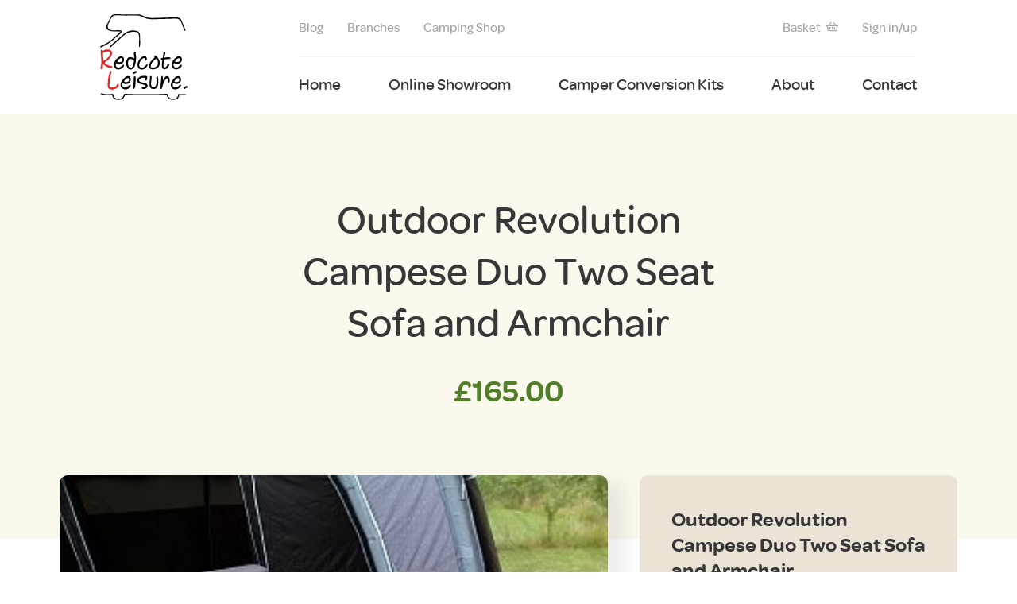

--- FILE ---
content_type: text/html; charset=UTF-8
request_url: https://redcoteleisure.co.uk/product/outdoor-revolution-campese-duo-two-seat-sofa-and-armchair/
body_size: 50411
content:
<!DOCTYPE html>
<html lang="en-GB">
    <head>

        <meta charset="UTF-8" />
        <meta name="viewport" content="width=device-width">
        
        <script src="https://ajax.googleapis.com/ajax/libs/jquery/3.7.1/jquery.min.js"></script>

        <style>
          html{line-height:1.15;-webkit-text-size-adjust:100%}body{margin:0}main{display:block}h1{font-size:2em;margin:.67em 0}hr{box-sizing:content-box;height:0;overflow:visible}pre{font-family:monospace,monospace;font-size:1em}a{background-color:transparent}abbr[title]{border-bottom:none;text-decoration:underline;text-decoration:underline dotted}b,strong{font-weight:bolder}code,kbd,samp{font-family:monospace,monospace;font-size:1em}small{font-size:80%}sub,sup{font-size:75%;line-height:0;position:relative;vertical-align:baseline}sub{bottom:-.25em}sup{top:-.5em}img{border-style:none}button,input,optgroup,select,textarea{font-family:inherit;font-size:100%;line-height:1.15;margin:0}button,input{overflow:visible}button,select{text-transform:none}[type=button],[type=reset],[type=submit],button{-webkit-appearance:button}[type=button]::-moz-focus-inner,[type=reset]::-moz-focus-inner,[type=submit]::-moz-focus-inner,button::-moz-focus-inner{border-style:none;padding:0}[type=button]:-moz-focusring,[type=reset]:-moz-focusring,[type=submit]:-moz-focusring,button:-moz-focusring{outline:1px dotted ButtonText}fieldset{padding:.35em .75em .625em}legend{box-sizing:border-box;color:inherit;display:table;max-width:100%;padding:0;white-space:normal}progress{vertical-align:baseline}textarea{overflow:auto}[type=checkbox],[type=radio]{box-sizing:border-box;padding:0}[type=number]::-webkit-inner-spin-button,[type=number]::-webkit-outer-spin-button{height:auto}[type=search]{-webkit-appearance:textfield;outline-offset:-2px}[type=search]::-webkit-search-decoration{-webkit-appearance:none}::-webkit-file-upload-button{-webkit-appearance:button;font:inherit}details{display:block}summary{display:list-item}[hidden],template{display:none}.dd-container{width:1028px;max-width:90%;margin:0 auto;position:relative}.dd-container .dd-container{width:980px;max-width:100%}img{height:auto}.wp-caption,img{max-width:100%}html{font-size:16px}@media only screen and (max-width:1129px){html{font-size:15px}}@media only screen and (max-width:961){html{font-size:14px}}#dd-main-body{opacity:0}@-webkit-keyframes ddfadein{0%{opacity:0}to{opacity:1}}@keyframes ddfadein{0%{opacity:0}to{opacity:1}}        </style>

        <meta name='robots' content='index, follow, max-image-preview:large, max-snippet:-1, max-video-preview:-1' />
	<style>img:is([sizes="auto" i], [sizes^="auto," i]) { contain-intrinsic-size: 3000px 1500px }</style>
	<link rel='dns-prefetch' href='//ajax.googleapis.com'>
<link rel='dns-prefetch' href='//chimpstatic.com'>
<link rel='dns-prefetch' href='//connect.facebook.net'>
<link rel='dns-prefetch' href='//downloads.mailchimp.com'>
<link rel='dns-prefetch' href='//www.google.com'>
<link rel='dns-prefetch' href='//www.googletagmanager.com'>
<link rel='dns-prefetch' href='//www.gstatic.com'>
<link rel='dns-prefetch' href='//fonts.gstatic.com'>
<link rel='dns-prefetch' href='//fonts.googleapis.com'>

	<!-- This site is optimized with the Yoast SEO Premium plugin v19.2 (Yoast SEO v26.6) - https://yoast.com/wordpress/plugins/seo/ -->
	<title>Outdoor Revolution Campese Duo Two Seat Sofa and Armchair | Redcote Leisure</title><link rel="preload" href="https://redcoteleisure.co.uk/theme-content/themes/RedcoteLeisure-Webpack/src/images/redcote-leisure.svg" as="image" fetchpriority="high">
	<meta name="description" content="Outdoor Revolution Campese Duo Two Seat Sofa and Armchair camping/campervan accessory. Here at Redcote Leisure, we only stock the equipment that we know and love. Helping us to ensure quality." />
	<link rel="canonical" href="https://redcoteleisure.co.uk/product/outdoor-revolution-campese-duo-two-seat-sofa-and-armchair/" />
	<meta property="og:locale" content="en_GB" />
	<meta property="og:type" content="article" />
	<meta property="og:title" content="Outdoor Revolution Campese Duo Two Seat Sofa and Armchair" />
	<meta property="og:description" content="Outdoor Revolution Campese Duo Two Seat Sofa and Armchair camping/campervan accessory. Here at Redcote Leisure, we only stock the equipment that we know and love. Helping us to ensure quality." />
	<meta property="og:url" content="https://redcoteleisure.co.uk/product/outdoor-revolution-campese-duo-two-seat-sofa-and-armchair/" />
	<meta property="og:site_name" content="Redcote Leisure" />
	<meta property="article:publisher" content="https://www.facebook.com/redcoteleisure" />
	<meta property="article:modified_time" content="2025-11-18T10:06:35+00:00" />
	<meta property="og:image" content="https://redcoteleisure.co.uk/theme-content/uploads/2023/10/Outdoor-Revolution-Campese-Duo-Two-Seat-Sofa-and-Armchair-6.jpg" />
	<meta property="og:image:width" content="320" />
	<meta property="og:image:height" content="213" />
	<meta property="og:image:type" content="image/jpeg" />
	<meta name="twitter:card" content="summary_large_image" />
	<meta name="twitter:site" content="@RedcoteLeisure" />
	<meta name="twitter:label1" content="Estimated reading time" />
	<meta name="twitter:data1" content="2 minutes" />
	<meta name="geo.placename" content="Wimborne" />
	<meta name="geo.region" content="United Kingdom (UK)" />
	<!-- / Yoast SEO Premium plugin. -->


<link rel='dns-prefetch' href='//www.google.com' />
<link rel='dns-prefetch' href='//polyfill.io' />
		<!-- This site uses the Google Analytics by MonsterInsights plugin v9.11.1 - Using Analytics tracking - https://www.monsterinsights.com/ -->
							<script src="//www.googletagmanager.com/gtag/js?id=G-NN63Y8NL8D"  data-cfasync="false" data-wpfc-render="false" type="text/javascript" async></script>
			<script data-cfasync="false" data-wpfc-render="false" type="text/javascript">
				var mi_version = '9.11.1';
				var mi_track_user = true;
				var mi_no_track_reason = '';
								var MonsterInsightsDefaultLocations = {"page_location":"https:\/\/redcoteleisure.co.uk\/product\/outdoor-revolution-campese-duo-two-seat-sofa-and-armchair\/"};
								if ( typeof MonsterInsightsPrivacyGuardFilter === 'function' ) {
					var MonsterInsightsLocations = (typeof MonsterInsightsExcludeQuery === 'object') ? MonsterInsightsPrivacyGuardFilter( MonsterInsightsExcludeQuery ) : MonsterInsightsPrivacyGuardFilter( MonsterInsightsDefaultLocations );
				} else {
					var MonsterInsightsLocations = (typeof MonsterInsightsExcludeQuery === 'object') ? MonsterInsightsExcludeQuery : MonsterInsightsDefaultLocations;
				}

								var disableStrs = [
										'ga-disable-G-NN63Y8NL8D',
									];

				/* Function to detect opted out users */
				function __gtagTrackerIsOptedOut() {
					for (var index = 0; index < disableStrs.length; index++) {
						if (document.cookie.indexOf(disableStrs[index] + '=true') > -1) {
							return true;
						}
					}

					return false;
				}

				/* Disable tracking if the opt-out cookie exists. */
				if (__gtagTrackerIsOptedOut()) {
					for (var index = 0; index < disableStrs.length; index++) {
						window[disableStrs[index]] = true;
					}
				}

				/* Opt-out function */
				function __gtagTrackerOptout() {
					for (var index = 0; index < disableStrs.length; index++) {
						document.cookie = disableStrs[index] + '=true; expires=Thu, 31 Dec 2099 23:59:59 UTC; path=/';
						window[disableStrs[index]] = true;
					}
				}

				if ('undefined' === typeof gaOptout) {
					function gaOptout() {
						__gtagTrackerOptout();
					}
				}
								window.dataLayer = window.dataLayer || [];

				window.MonsterInsightsDualTracker = {
					helpers: {},
					trackers: {},
				};
				if (mi_track_user) {
					function __gtagDataLayer() {
						dataLayer.push(arguments);
					}

					function __gtagTracker(type, name, parameters) {
						if (!parameters) {
							parameters = {};
						}

						if (parameters.send_to) {
							__gtagDataLayer.apply(null, arguments);
							return;
						}

						if (type === 'event') {
														parameters.send_to = monsterinsights_frontend.v4_id;
							var hookName = name;
							if (typeof parameters['event_category'] !== 'undefined') {
								hookName = parameters['event_category'] + ':' + name;
							}

							if (typeof MonsterInsightsDualTracker.trackers[hookName] !== 'undefined') {
								MonsterInsightsDualTracker.trackers[hookName](parameters);
							} else {
								__gtagDataLayer('event', name, parameters);
							}
							
						} else {
							__gtagDataLayer.apply(null, arguments);
						}
					}

					__gtagTracker('js', new Date());
					__gtagTracker('set', {
						'developer_id.dZGIzZG': true,
											});
					if ( MonsterInsightsLocations.page_location ) {
						__gtagTracker('set', MonsterInsightsLocations);
					}
										__gtagTracker('config', 'G-NN63Y8NL8D', {"forceSSL":"true","link_attribution":"true"} );
										window.gtag = __gtagTracker;										(function () {
						/* https://developers.google.com/analytics/devguides/collection/analyticsjs/ */
						/* ga and __gaTracker compatibility shim. */
						var noopfn = function () {
							return null;
						};
						var newtracker = function () {
							return new Tracker();
						};
						var Tracker = function () {
							return null;
						};
						var p = Tracker.prototype;
						p.get = noopfn;
						p.set = noopfn;
						p.send = function () {
							var args = Array.prototype.slice.call(arguments);
							args.unshift('send');
							__gaTracker.apply(null, args);
						};
						var __gaTracker = function () {
							var len = arguments.length;
							if (len === 0) {
								return;
							}
							var f = arguments[len - 1];
							if (typeof f !== 'object' || f === null || typeof f.hitCallback !== 'function') {
								if ('send' === arguments[0]) {
									var hitConverted, hitObject = false, action;
									if ('event' === arguments[1]) {
										if ('undefined' !== typeof arguments[3]) {
											hitObject = {
												'eventAction': arguments[3],
												'eventCategory': arguments[2],
												'eventLabel': arguments[4],
												'value': arguments[5] ? arguments[5] : 1,
											}
										}
									}
									if ('pageview' === arguments[1]) {
										if ('undefined' !== typeof arguments[2]) {
											hitObject = {
												'eventAction': 'page_view',
												'page_path': arguments[2],
											}
										}
									}
									if (typeof arguments[2] === 'object') {
										hitObject = arguments[2];
									}
									if (typeof arguments[5] === 'object') {
										Object.assign(hitObject, arguments[5]);
									}
									if ('undefined' !== typeof arguments[1].hitType) {
										hitObject = arguments[1];
										if ('pageview' === hitObject.hitType) {
											hitObject.eventAction = 'page_view';
										}
									}
									if (hitObject) {
										action = 'timing' === arguments[1].hitType ? 'timing_complete' : hitObject.eventAction;
										hitConverted = mapArgs(hitObject);
										__gtagTracker('event', action, hitConverted);
									}
								}
								return;
							}

							function mapArgs(args) {
								var arg, hit = {};
								var gaMap = {
									'eventCategory': 'event_category',
									'eventAction': 'event_action',
									'eventLabel': 'event_label',
									'eventValue': 'event_value',
									'nonInteraction': 'non_interaction',
									'timingCategory': 'event_category',
									'timingVar': 'name',
									'timingValue': 'value',
									'timingLabel': 'event_label',
									'page': 'page_path',
									'location': 'page_location',
									'title': 'page_title',
									'referrer' : 'page_referrer',
								};
								for (arg in args) {
																		if (!(!args.hasOwnProperty(arg) || !gaMap.hasOwnProperty(arg))) {
										hit[gaMap[arg]] = args[arg];
									} else {
										hit[arg] = args[arg];
									}
								}
								return hit;
							}

							try {
								f.hitCallback();
							} catch (ex) {
							}
						};
						__gaTracker.create = newtracker;
						__gaTracker.getByName = newtracker;
						__gaTracker.getAll = function () {
							return [];
						};
						__gaTracker.remove = noopfn;
						__gaTracker.loaded = true;
						window['__gaTracker'] = __gaTracker;
					})();
									} else {
										console.log("");
					(function () {
						function __gtagTracker() {
							return null;
						}

						window['__gtagTracker'] = __gtagTracker;
						window['gtag'] = __gtagTracker;
					})();
									}
			</script>
							<!-- / Google Analytics by MonsterInsights -->
		<style id='classic-theme-styles-inline-css' type='text/css'>
/*! This file is auto-generated */
.wp-block-button__link{color:#fff;background-color:#32373c;border-radius:9999px;box-shadow:none;text-decoration:none;padding:calc(.667em + 2px) calc(1.333em + 2px);font-size:1.125em}.wp-block-file__button{background:#32373c;color:#fff;text-decoration:none}
</style>
<style id='safe-svg-svg-icon-style-inline-css' type='text/css'>
.safe-svg-cover{text-align:center}.safe-svg-cover .safe-svg-inside{display:inline-block;max-width:100%}.safe-svg-cover svg{fill:currentColor;height:100%;max-height:100%;max-width:100%;width:100%}

</style>
<style id='global-styles-inline-css' type='text/css'>
:root{--wp--preset--aspect-ratio--square: 1;--wp--preset--aspect-ratio--4-3: 4/3;--wp--preset--aspect-ratio--3-4: 3/4;--wp--preset--aspect-ratio--3-2: 3/2;--wp--preset--aspect-ratio--2-3: 2/3;--wp--preset--aspect-ratio--16-9: 16/9;--wp--preset--aspect-ratio--9-16: 9/16;--wp--preset--color--black: #000000;--wp--preset--color--cyan-bluish-gray: #abb8c3;--wp--preset--color--white: #ffffff;--wp--preset--color--pale-pink: #f78da7;--wp--preset--color--vivid-red: #cf2e2e;--wp--preset--color--luminous-vivid-orange: #ff6900;--wp--preset--color--luminous-vivid-amber: #fcb900;--wp--preset--color--light-green-cyan: #7bdcb5;--wp--preset--color--vivid-green-cyan: #00d084;--wp--preset--color--pale-cyan-blue: #8ed1fc;--wp--preset--color--vivid-cyan-blue: #0693e3;--wp--preset--color--vivid-purple: #9b51e0;--wp--preset--gradient--vivid-cyan-blue-to-vivid-purple: linear-gradient(135deg,rgba(6,147,227,1) 0%,rgb(155,81,224) 100%);--wp--preset--gradient--light-green-cyan-to-vivid-green-cyan: linear-gradient(135deg,rgb(122,220,180) 0%,rgb(0,208,130) 100%);--wp--preset--gradient--luminous-vivid-amber-to-luminous-vivid-orange: linear-gradient(135deg,rgba(252,185,0,1) 0%,rgba(255,105,0,1) 100%);--wp--preset--gradient--luminous-vivid-orange-to-vivid-red: linear-gradient(135deg,rgba(255,105,0,1) 0%,rgb(207,46,46) 100%);--wp--preset--gradient--very-light-gray-to-cyan-bluish-gray: linear-gradient(135deg,rgb(238,238,238) 0%,rgb(169,184,195) 100%);--wp--preset--gradient--cool-to-warm-spectrum: linear-gradient(135deg,rgb(74,234,220) 0%,rgb(151,120,209) 20%,rgb(207,42,186) 40%,rgb(238,44,130) 60%,rgb(251,105,98) 80%,rgb(254,248,76) 100%);--wp--preset--gradient--blush-light-purple: linear-gradient(135deg,rgb(255,206,236) 0%,rgb(152,150,240) 100%);--wp--preset--gradient--blush-bordeaux: linear-gradient(135deg,rgb(254,205,165) 0%,rgb(254,45,45) 50%,rgb(107,0,62) 100%);--wp--preset--gradient--luminous-dusk: linear-gradient(135deg,rgb(255,203,112) 0%,rgb(199,81,192) 50%,rgb(65,88,208) 100%);--wp--preset--gradient--pale-ocean: linear-gradient(135deg,rgb(255,245,203) 0%,rgb(182,227,212) 50%,rgb(51,167,181) 100%);--wp--preset--gradient--electric-grass: linear-gradient(135deg,rgb(202,248,128) 0%,rgb(113,206,126) 100%);--wp--preset--gradient--midnight: linear-gradient(135deg,rgb(2,3,129) 0%,rgb(40,116,252) 100%);--wp--preset--font-size--small: 13px;--wp--preset--font-size--medium: 20px;--wp--preset--font-size--large: 36px;--wp--preset--font-size--x-large: 42px;--wp--preset--spacing--20: 0.44rem;--wp--preset--spacing--30: 0.67rem;--wp--preset--spacing--40: 1rem;--wp--preset--spacing--50: 1.5rem;--wp--preset--spacing--60: 2.25rem;--wp--preset--spacing--70: 3.38rem;--wp--preset--spacing--80: 5.06rem;--wp--preset--shadow--natural: 6px 6px 9px rgba(0, 0, 0, 0.2);--wp--preset--shadow--deep: 12px 12px 50px rgba(0, 0, 0, 0.4);--wp--preset--shadow--sharp: 6px 6px 0px rgba(0, 0, 0, 0.2);--wp--preset--shadow--outlined: 6px 6px 0px -3px rgba(255, 255, 255, 1), 6px 6px rgba(0, 0, 0, 1);--wp--preset--shadow--crisp: 6px 6px 0px rgba(0, 0, 0, 1);}:where(.is-layout-flex){gap: 0.5em;}:where(.is-layout-grid){gap: 0.5em;}body .is-layout-flex{display: flex;}.is-layout-flex{flex-wrap: wrap;align-items: center;}.is-layout-flex > :is(*, div){margin: 0;}body .is-layout-grid{display: grid;}.is-layout-grid > :is(*, div){margin: 0;}:where(.wp-block-columns.is-layout-flex){gap: 2em;}:where(.wp-block-columns.is-layout-grid){gap: 2em;}:where(.wp-block-post-template.is-layout-flex){gap: 1.25em;}:where(.wp-block-post-template.is-layout-grid){gap: 1.25em;}.has-black-color{color: var(--wp--preset--color--black) !important;}.has-cyan-bluish-gray-color{color: var(--wp--preset--color--cyan-bluish-gray) !important;}.has-white-color{color: var(--wp--preset--color--white) !important;}.has-pale-pink-color{color: var(--wp--preset--color--pale-pink) !important;}.has-vivid-red-color{color: var(--wp--preset--color--vivid-red) !important;}.has-luminous-vivid-orange-color{color: var(--wp--preset--color--luminous-vivid-orange) !important;}.has-luminous-vivid-amber-color{color: var(--wp--preset--color--luminous-vivid-amber) !important;}.has-light-green-cyan-color{color: var(--wp--preset--color--light-green-cyan) !important;}.has-vivid-green-cyan-color{color: var(--wp--preset--color--vivid-green-cyan) !important;}.has-pale-cyan-blue-color{color: var(--wp--preset--color--pale-cyan-blue) !important;}.has-vivid-cyan-blue-color{color: var(--wp--preset--color--vivid-cyan-blue) !important;}.has-vivid-purple-color{color: var(--wp--preset--color--vivid-purple) !important;}.has-black-background-color{background-color: var(--wp--preset--color--black) !important;}.has-cyan-bluish-gray-background-color{background-color: var(--wp--preset--color--cyan-bluish-gray) !important;}.has-white-background-color{background-color: var(--wp--preset--color--white) !important;}.has-pale-pink-background-color{background-color: var(--wp--preset--color--pale-pink) !important;}.has-vivid-red-background-color{background-color: var(--wp--preset--color--vivid-red) !important;}.has-luminous-vivid-orange-background-color{background-color: var(--wp--preset--color--luminous-vivid-orange) !important;}.has-luminous-vivid-amber-background-color{background-color: var(--wp--preset--color--luminous-vivid-amber) !important;}.has-light-green-cyan-background-color{background-color: var(--wp--preset--color--light-green-cyan) !important;}.has-vivid-green-cyan-background-color{background-color: var(--wp--preset--color--vivid-green-cyan) !important;}.has-pale-cyan-blue-background-color{background-color: var(--wp--preset--color--pale-cyan-blue) !important;}.has-vivid-cyan-blue-background-color{background-color: var(--wp--preset--color--vivid-cyan-blue) !important;}.has-vivid-purple-background-color{background-color: var(--wp--preset--color--vivid-purple) !important;}.has-black-border-color{border-color: var(--wp--preset--color--black) !important;}.has-cyan-bluish-gray-border-color{border-color: var(--wp--preset--color--cyan-bluish-gray) !important;}.has-white-border-color{border-color: var(--wp--preset--color--white) !important;}.has-pale-pink-border-color{border-color: var(--wp--preset--color--pale-pink) !important;}.has-vivid-red-border-color{border-color: var(--wp--preset--color--vivid-red) !important;}.has-luminous-vivid-orange-border-color{border-color: var(--wp--preset--color--luminous-vivid-orange) !important;}.has-luminous-vivid-amber-border-color{border-color: var(--wp--preset--color--luminous-vivid-amber) !important;}.has-light-green-cyan-border-color{border-color: var(--wp--preset--color--light-green-cyan) !important;}.has-vivid-green-cyan-border-color{border-color: var(--wp--preset--color--vivid-green-cyan) !important;}.has-pale-cyan-blue-border-color{border-color: var(--wp--preset--color--pale-cyan-blue) !important;}.has-vivid-cyan-blue-border-color{border-color: var(--wp--preset--color--vivid-cyan-blue) !important;}.has-vivid-purple-border-color{border-color: var(--wp--preset--color--vivid-purple) !important;}.has-vivid-cyan-blue-to-vivid-purple-gradient-background{background: var(--wp--preset--gradient--vivid-cyan-blue-to-vivid-purple) !important;}.has-light-green-cyan-to-vivid-green-cyan-gradient-background{background: var(--wp--preset--gradient--light-green-cyan-to-vivid-green-cyan) !important;}.has-luminous-vivid-amber-to-luminous-vivid-orange-gradient-background{background: var(--wp--preset--gradient--luminous-vivid-amber-to-luminous-vivid-orange) !important;}.has-luminous-vivid-orange-to-vivid-red-gradient-background{background: var(--wp--preset--gradient--luminous-vivid-orange-to-vivid-red) !important;}.has-very-light-gray-to-cyan-bluish-gray-gradient-background{background: var(--wp--preset--gradient--very-light-gray-to-cyan-bluish-gray) !important;}.has-cool-to-warm-spectrum-gradient-background{background: var(--wp--preset--gradient--cool-to-warm-spectrum) !important;}.has-blush-light-purple-gradient-background{background: var(--wp--preset--gradient--blush-light-purple) !important;}.has-blush-bordeaux-gradient-background{background: var(--wp--preset--gradient--blush-bordeaux) !important;}.has-luminous-dusk-gradient-background{background: var(--wp--preset--gradient--luminous-dusk) !important;}.has-pale-ocean-gradient-background{background: var(--wp--preset--gradient--pale-ocean) !important;}.has-electric-grass-gradient-background{background: var(--wp--preset--gradient--electric-grass) !important;}.has-midnight-gradient-background{background: var(--wp--preset--gradient--midnight) !important;}.has-small-font-size{font-size: var(--wp--preset--font-size--small) !important;}.has-medium-font-size{font-size: var(--wp--preset--font-size--medium) !important;}.has-large-font-size{font-size: var(--wp--preset--font-size--large) !important;}.has-x-large-font-size{font-size: var(--wp--preset--font-size--x-large) !important;}
:where(.wp-block-post-template.is-layout-flex){gap: 1.25em;}:where(.wp-block-post-template.is-layout-grid){gap: 1.25em;}
:where(.wp-block-columns.is-layout-flex){gap: 2em;}:where(.wp-block-columns.is-layout-grid){gap: 2em;}
:root :where(.wp-block-pullquote){font-size: 1.5em;line-height: 1.6;}
</style>
<link rel='stylesheet' id='photoswipe-css' href='https://redcoteleisure.co.uk/theme-content/plugins/woocommerce/assets/css/photoswipe/photoswipe.min.css?ver=10.4.3' type='text/css' media='all' />
<link rel='stylesheet' id='photoswipe-default-skin-css' href='https://redcoteleisure.co.uk/theme-content/plugins/woocommerce/assets/css/photoswipe/default-skin/default-skin.min.css?ver=10.4.3' type='text/css' media='all' />
<link rel='stylesheet' id='woocommerce-layout-css' href='https://redcoteleisure.co.uk/theme-content/plugins/woocommerce/assets/css/woocommerce-layout.css?ver=10.4.3' type='text/css' media='all' />
<link rel='stylesheet' id='woocommerce-smallscreen-css' href='https://redcoteleisure.co.uk/theme-content/plugins/woocommerce/assets/css/woocommerce-smallscreen.css?ver=10.4.3' type='text/css' media='only screen and (max-width: 768px)' />
<link rel='stylesheet' id='woocommerce-general-css' href='https://redcoteleisure.co.uk/theme-content/plugins/woocommerce/assets/css/woocommerce.css?ver=10.4.3' type='text/css' media='all' />
<style id='woocommerce-inline-inline-css' type='text/css'>
.woocommerce form .form-row .required { visibility: visible; }
</style>
<link rel="stylesheet" id="real-time-validation-plugin-styles-css" href="https://redcoteleisure.co.uk/theme-content/cache/perfmatters/redcoteleisure.co.uk/minify/a116d776b907.public.min.css?ver=1.7.0" type="text/css" media="all">
<link rel='stylesheet' id='style-main-css' href='https://redcoteleisure.co.uk/theme-content/themes/RedcoteLeisure-Webpack/dist/default.css?ver=1' type='text/css' media='all' />
<script type="text/javascript" src="https://redcoteleisure.co.uk/theme-content/plugins/google-analytics-for-wordpress/assets/js/frontend-gtag.min.js?ver=9.11.1" id="monsterinsights-frontend-script-js" async="async" data-wp-strategy="async"></script>
<script data-cfasync="false" data-wpfc-render="false" type="text/javascript" id='monsterinsights-frontend-script-js-extra'>/* <![CDATA[ */
var monsterinsights_frontend = {"js_events_tracking":"true","download_extensions":"doc,pdf,ppt,zip,xls,docx,pptx,xlsx","inbound_paths":"[{\"path\":\"\\\/go\\\/\",\"label\":\"affiliate\"},{\"path\":\"\\\/recommend\\\/\",\"label\":\"affiliate\"}]","home_url":"https:\/\/redcoteleisure.co.uk","hash_tracking":"false","v4_id":"G-NN63Y8NL8D"};/* ]]> */
</script>
<script type="text/javascript" src="https://redcoteleisure.co.uk/theme-content/plugins/woocommerce/assets/js/photoswipe/photoswipe.min.js?ver=4.1.1-wc.10.4.3" id="wc-photoswipe-js" defer="defer" data-wp-strategy="defer"></script>
<script type="text/javascript" src="https://redcoteleisure.co.uk/theme-content/plugins/woocommerce/assets/js/photoswipe/photoswipe-ui-default.min.js?ver=4.1.1-wc.10.4.3" id="wc-photoswipe-ui-default-js" defer="defer" data-wp-strategy="defer"></script>
<script type="text/javascript" src="https://cdnjs.cloudflare.com/polyfill/v3/polyfill.min.js?features=Array.prototype.forEach-polyfill%2Cfetch-polyfill%2CElement.prototype.prepend-polyfill%2CIntersectionObserver-polyfill&amp;ver=1" id="script-polyfill-js"></script>
<script type="text/javascript" id="jquery-dependency-error-js-after">
/* <![CDATA[ */
console.error( "Payment gateway with handle 'wc-stripe-blocks-integration' has been deactivated in Cart and Checkout blocks because its dependency 'jquery' is not registered. Read the docs about registering assets for payment methods: https://github.com/woocommerce/woocommerce-blocks/blob/060f63c04f0f34f645200b5d4da9212125c49177/docs/third-party-developers/extensibility/checkout-payment-methods/payment-method-integration.md#registering-assets" );
/* ]]> */
</script>
<link rel="https://api.w.org/" href="https://redcoteleisure.co.uk/wp-json/" /><link rel="alternate" title="JSON" type="application/json" href="https://redcoteleisure.co.uk/wp-json/wp/v2/product/52993" /><link rel="alternate" title="oEmbed (JSON)" type="application/json+oembed" href="https://redcoteleisure.co.uk/wp-json/oembed/1.0/embed?url=https%3A%2F%2Fredcoteleisure.co.uk%2Fproduct%2Foutdoor-revolution-campese-duo-two-seat-sofa-and-armchair%2F" />
<link rel="alternate" title="oEmbed (XML)" type="text/xml+oembed" href="https://redcoteleisure.co.uk/wp-json/oembed/1.0/embed?url=https%3A%2F%2Fredcoteleisure.co.uk%2Fproduct%2Foutdoor-revolution-campese-duo-two-seat-sofa-and-armchair%2F&#038;format=xml" />
<meta name="ti-site-data" content="[base64]" />  <link href="https://polyfill.io" rel="preconnect" crossorigin>
  <link href="https://www.google.com" rel="preconnect" crossorigin>
  <link href="https://www.google-analytics.com" rel="preconnect" crossorigin>
  <link href="https://www.gstatic.com" rel="preconnect" crossorigin>

  	<noscript><style>.woocommerce-product-gallery{ opacity: 1 !important; }</style></noscript>
	<style type="text/css">.grecaptcha-badge{display:none!important}</style>		<style type="text/css" id="wp-custom-css">
			.has-background + .dd-hero-slider.dd-section {
	margin-top:-6.25rem;
}
.woocommerce td.product-name .wc-item-meta .wc-item-meta-label, .woocommerce td.product-name .wc-item-meta dt, .woocommerce td.product-name dl.variation .wc-item-meta-label, .woocommerce td.product-name dl.variation dt {
	font-size:14px;
}

.woocommerce td.product-name .wc-item-meta dd, .woocommerce td.product-name dl.variation dd {
	float:left;
	margin-top:2px;
}
.woocommerce td.product-name dl {
	margin-bottom:8px;
}
.woocommerce td.product-name dl:after {
	clear:both;
	content:'';
	display:block;
}

.woocommerce div.product .out-of-stock {display:block!important;}

.dd-colours-disclaimer {
	color:#000 !important;
}

/* override for buttons on coversion page */
@media only screen and (min-width: 830px) {
	
	body.page-id-7338 .dd-button-group a.dd-button {
      min-width: 17%;
			width: auto;
	}
	
	.dd-button-group a.dd-button:not(:last-child):not(:nth-child(5)) {
		margin-right:1.333%;
	}
	
}		</style>
		<noscript><style>.perfmatters-lazy[data-src]{display:none !important;}</style></noscript><style>body .perfmatters-lazy-css-bg:not([data-ll-status=entered]),body .perfmatters-lazy-css-bg:not([data-ll-status=entered]) *,body .perfmatters-lazy-css-bg:not([data-ll-status=entered])::before,body .perfmatters-lazy-css-bg:not([data-ll-status=entered])::after,body .perfmatters-lazy-css-bg:not([data-ll-status=entered]) *::before,body .perfmatters-lazy-css-bg:not([data-ll-status=entered]) *::after{background-image:none!important;will-change:transform;transition:opacity 0.025s ease-in,transform 0.025s ease-in!important;}</style>
        <link rel="profile" href="https://gmpg.org/xfn/11" />
        <link rel="pingback" href="https://redcoteleisure.co.uk/xmlrpc.php" />
        
        <link rel="apple-touch-icon" sizes="57x57" href="https://redcoteleisure.co.uk/theme-content/themes/RedcoteLeisure-Webpack/favicon/apple-icon-57x57.png">
        <link rel="apple-touch-icon" sizes="60x60" href="https://redcoteleisure.co.uk/theme-content/themes/RedcoteLeisure-Webpack/favicon/apple-icon-60x60.png">
        <link rel="apple-touch-icon" sizes="72x72" href="https://redcoteleisure.co.uk/theme-content/themes/RedcoteLeisure-Webpack/favicon/apple-icon-72x72.png">
        <link rel="apple-touch-icon" sizes="76x76" href="https://redcoteleisure.co.uk/theme-content/themes/RedcoteLeisure-Webpack/favicon/apple-icon-76x76.png">
        <link rel="apple-touch-icon" sizes="114x114" href="https://redcoteleisure.co.uk/theme-content/themes/RedcoteLeisure-Webpack/favicon/apple-icon-114x114.png">
        <link rel="apple-touch-icon" sizes="120x120" href="https://redcoteleisure.co.uk/theme-content/themes/RedcoteLeisure-Webpack/favicon/apple-icon-120x120.png">
        <link rel="apple-touch-icon" sizes="144x144" href="https://redcoteleisure.co.uk/theme-content/themes/RedcoteLeisure-Webpack/favicon/apple-icon-144x144.png">
        <link rel="apple-touch-icon" sizes="152x152" href="https://redcoteleisure.co.uk/theme-content/themes/RedcoteLeisure-Webpack/favicon/apple-icon-152x152.png">
        <link rel="apple-touch-icon" sizes="180x180" href="https://redcoteleisure.co.uk/theme-content/themes/RedcoteLeisure-Webpack/favicon/apple-icon-180x180.png">
        <link rel="icon" type="image/png" sizes="192x192"  href="https://redcoteleisure.co.uk/theme-content/themes/RedcoteLeisure-Webpack/favicon/android-icon-192x192.png">
        <link rel="icon" type="image/png" sizes="32x32" href="https://redcoteleisure.co.uk/theme-content/themes/RedcoteLeisure-Webpack/favicon/favicon-32x32.png">
        <link rel="icon" type="image/png" sizes="96x96" href="https://redcoteleisure.co.uk/theme-content/themes/RedcoteLeisure-Webpack/favicon/favicon-96x96.png">
        <link rel="icon" type="image/png" sizes="16x16" href="https://redcoteleisure.co.uk/theme-content/themes/RedcoteLeisure-Webpack/favicon/favicon-16x16.png">
        <link rel="manifest" href="https://redcoteleisure.co.uk/theme-content/themes/RedcoteLeisure-Webpack/favicon/manifest.json">
        <meta name="msapplication-TileColor" content="#DE2929">
        <meta name="msapplication-TileImage" content="https://redcoteleisure.co.uk/theme-content/themes/RedcoteLeisure-Webpack/favicon/ms-icon-144x144.png">
        <meta name="theme-color" content="#DE2929">
        

    </head>


<body class="wp-singular product-template-default single single-product postid-52993 wp-theme-RedcoteLeisure-Webpack no-js theme-RedcoteLeisure-Webpack woocommerce woocommerce-page woocommerce-no-js">
	<div id="dd-main-body">


  
<header id="dd-header" data-lazy-asset="header" data-lazy-now="1">
  
  <div class="dd-container">
    <a href="https://redcoteleisure.co.uk" aria-label='Home' class="logo"><img data-perfmatters-preload width="110" height="108" src="https://redcoteleisure.co.uk/theme-content/themes/RedcoteLeisure-Webpack/src/images/redcote-leisure.svg" alt="Redcote Leisure - Micro Campers, Campervans &amp; Motorhomes" fetchpriority="high"></a>
    <div class="dd-navigation">

      <nav class="dd-nav" id="dd-menu" aria-hidden="true" aria-label="Navigation">
        <div>
          <a href="#" class="dd-close-menu" aria-expanded="false" aria-controls="dd-menu" aria-label="Close Menu"><i class="far fa-times"></i><span>×</span></a>

          <div class="dd-top">
            <div class="dd-top-menu">
              <ul id="menu-top" class="menu" role="menu"><li id="menu-item-4601" class="menu-item menu-item-type-post_type menu-item-object-page" role="menuitem"><a href="https://redcoteleisure.co.uk/blog/" >Blog</a></li>
<li id="menu-item-4602" class="menu-item menu-item-type-post_type menu-item-object-page" role="menuitem"><a href="https://redcoteleisure.co.uk/find-a-branch/" >Branches</a></li>
<li id="menu-item-7704" class="menu-item menu-item-type-post_type menu-item-object-page current_page_parent" role="menuitem"><a href="https://redcoteleisure.co.uk/shop/" >Camping Shop</a></li>
</ul>            </div>
            <ul class="menu dd-top-actions">
              <li><a href="https://redcoteleisure.co.uk/basket/" class="dd-basket-link ">
  Basket  <i class="far fa-shopping-basket"></i>
</a>
</li>
                            <li><a href="https://redcoteleisure.co.uk/my-account/" title="Sign in/up">Sign in/up</a></li>
            </ul>
          </div>
          <ul id="menu-primary" class="menu" role="menu"><li id="menu-item-3947" class="menu-item menu-item-type-post_type menu-item-object-page menu-item-home" role="menuitem"><a href="https://redcoteleisure.co.uk/" >Home</a></li>
<li id="menu-item-4557" class="menu-item menu-item-type-post_type menu-item-object-page" role="menuitem"><a href="https://redcoteleisure.co.uk/micro-campers-for-sale/" >Online Showroom</a></li>
<li id="menu-item-7709" class="menu-item menu-item-type-post_type menu-item-object-page" role="menuitem"><a href="https://redcoteleisure.co.uk/removable-camper-conversion-kits/" >Camper Conversion Kits</a></li>
<li id="menu-item-4553" class="menu-item menu-item-type-post_type menu-item-object-page" role="menuitem"><a href="https://redcoteleisure.co.uk/about/" >About</a></li>
<li id="menu-item-4552" class="menu-item menu-item-type-post_type menu-item-object-page" role="menuitem"><a href="https://redcoteleisure.co.uk/contact/" >Contact</a></li>
</ul>        </div>
      </nav>
      <a href="#dd-menu" class='dd-open-menu' aria-expanded="false" aria-controls="dd-menu" aria-label="Open Menu"><i class="far fa-bars"></i><span>☰</span></a>

    </div>
  </div>
     <noscript><link rel="stylesheet" href="/theme-content/themes/RedcoteLeisure-Webpack/dist/header-script-js.css"></noscript>
  </header>


	<span data-lazy-woocommerce="content-single-product"></span><div id="primary" class="content-area"><main id="main" class="site-main" role="main">
					
			<div id="product-52993" class="product type-product post-52993 status-publish first instock product_cat-seating has-post-thumbnail shipping-taxable purchasable product-type-simple">

	

<section class="has-background dd-main-title dd-overlap-next dd-text-banner dd-section" data-lazy-asset="text-banner">
  <div class="dd-container">
    <div class="dd-text"><h1 style="text-align:center">Outdoor Revolution Campese Duo Two Seat Sofa and Armchair</h1>
<h3 style="text-align:center" class="dd-price"><span class="woocommerce-Price-amount amount"><bdi><span class="woocommerce-Price-currencySymbol">&pound;</span>165.00</bdi></span></h3>
</div>  </div>
     <noscript><link rel="stylesheet" href="/theme-content/themes/RedcoteLeisure-Webpack/dist/style-text-banner-script-js.css"></noscript>
  </section>

<div class="woocommerce-notices-wrapper"></div><section class="dd-section dd-product-details"><div class="dd-container"><div class="dd-left"><div class="woocommerce-product-gallery woocommerce-product-gallery--with-images woocommerce-product-gallery--columns-4 images" data-columns="4" style="opacity: 0; transition: opacity .25s ease-in-out;">
	<div class="woocommerce-product-gallery__wrapper">
		<div data-thumb="https://redcoteleisure.co.uk/theme-content/uploads/2023/10/Outdoor-Revolution-Campese-Duo-Two-Seat-Sofa-and-Armchair-6.jpg" data-thumb-alt="Outdoor Revolution Campese Duo Two Seat Sofa and Armchair" data-thumb-srcset="https://redcoteleisure.co.uk/theme-content/uploads/2023/10/Outdoor-Revolution-Campese-Duo-Two-Seat-Sofa-and-Armchair-6.jpg 320w, https://redcoteleisure.co.uk/theme-content/uploads/2023/10/Outdoor-Revolution-Campese-Duo-Two-Seat-Sofa-and-Armchair-6-300x200.jpg 300w"  data-thumb-sizes="(max-width: 320px) 100vw, 320px" class="woocommerce-product-gallery__image"><a href="https://redcoteleisure.co.uk/theme-content/uploads/2023/10/Outdoor-Revolution-Campese-Duo-Two-Seat-Sofa-and-Armchair-6.jpg"><img width="320" height="213" src="data:image/svg+xml,%3Csvg%20xmlns=&#039;http://www.w3.org/2000/svg&#039;%20width=&#039;320&#039;%20height=&#039;213&#039;%20viewBox=&#039;0%200%20320%20213&#039;%3E%3C/svg%3E" class="wp-post-image perfmatters-lazy" alt="Outdoor Revolution Campese Duo Two Seat Sofa and Armchair" data-caption data-src="https://redcoteleisure.co.uk/theme-content/uploads/2023/10/Outdoor-Revolution-Campese-Duo-Two-Seat-Sofa-and-Armchair-6.jpg" data-large_image="https://redcoteleisure.co.uk/theme-content/uploads/2023/10/Outdoor-Revolution-Campese-Duo-Two-Seat-Sofa-and-Armchair-6.jpg" data-large_image_width="320" data-large_image_height="213" decoding="async" data-srcset="https://redcoteleisure.co.uk/theme-content/uploads/2023/10/Outdoor-Revolution-Campese-Duo-Two-Seat-Sofa-and-Armchair-6.jpg 320w, https://redcoteleisure.co.uk/theme-content/uploads/2023/10/Outdoor-Revolution-Campese-Duo-Two-Seat-Sofa-and-Armchair-6-300x200.jpg 300w" data-sizes="(max-width: 320px) 100vw, 320px" /><noscript><img width="320" height="213" src="https://redcoteleisure.co.uk/theme-content/uploads/2023/10/Outdoor-Revolution-Campese-Duo-Two-Seat-Sofa-and-Armchair-6.jpg" class="wp-post-image" alt="Outdoor Revolution Campese Duo Two Seat Sofa and Armchair" data-caption="" data-src="https://redcoteleisure.co.uk/theme-content/uploads/2023/10/Outdoor-Revolution-Campese-Duo-Two-Seat-Sofa-and-Armchair-6.jpg" data-large_image="https://redcoteleisure.co.uk/theme-content/uploads/2023/10/Outdoor-Revolution-Campese-Duo-Two-Seat-Sofa-and-Armchair-6.jpg" data-large_image_width="320" data-large_image_height="213" decoding="async" srcset="https://redcoteleisure.co.uk/theme-content/uploads/2023/10/Outdoor-Revolution-Campese-Duo-Two-Seat-Sofa-and-Armchair-6.jpg 320w, https://redcoteleisure.co.uk/theme-content/uploads/2023/10/Outdoor-Revolution-Campese-Duo-Two-Seat-Sofa-and-Armchair-6-300x200.jpg 300w" sizes="(max-width: 320px) 100vw, 320px" /></noscript></a></div><div data-thumb="https://redcoteleisure.co.uk/theme-content/uploads/2023/10/Outdoor-Revolution-Campese-Duo-Two-Seat-Sofa-and-Armchair-2-1.jpg" data-thumb-alt="Outdoor Revolution Campese Duo Two Seat Sofa and Armchair - Image 2" data-thumb-srcset="https://redcoteleisure.co.uk/theme-content/uploads/2023/10/Outdoor-Revolution-Campese-Duo-Two-Seat-Sofa-and-Armchair-2-1.jpg 320w, https://redcoteleisure.co.uk/theme-content/uploads/2023/10/Outdoor-Revolution-Campese-Duo-Two-Seat-Sofa-and-Armchair-2-1-300x200.jpg 300w"  data-thumb-sizes="(max-width: 320px) 100vw, 320px" class="woocommerce-product-gallery__image"><a href="https://redcoteleisure.co.uk/theme-content/uploads/2023/10/Outdoor-Revolution-Campese-Duo-Two-Seat-Sofa-and-Armchair-2-1.jpg"><img width="320" height="213" src="data:image/svg+xml,%3Csvg%20xmlns=&#039;http://www.w3.org/2000/svg&#039;%20width=&#039;320&#039;%20height=&#039;213&#039;%20viewBox=&#039;0%200%20320%20213&#039;%3E%3C/svg%3E" class="perfmatters-lazy" alt="Outdoor Revolution Campese Duo Two Seat Sofa and Armchair - Image 2" data-caption data-src="https://redcoteleisure.co.uk/theme-content/uploads/2023/10/Outdoor-Revolution-Campese-Duo-Two-Seat-Sofa-and-Armchair-2-1.jpg" data-large_image="https://redcoteleisure.co.uk/theme-content/uploads/2023/10/Outdoor-Revolution-Campese-Duo-Two-Seat-Sofa-and-Armchair-2-1.jpg" data-large_image_width="320" data-large_image_height="213" decoding="async" data-srcset="https://redcoteleisure.co.uk/theme-content/uploads/2023/10/Outdoor-Revolution-Campese-Duo-Two-Seat-Sofa-and-Armchair-2-1.jpg 320w, https://redcoteleisure.co.uk/theme-content/uploads/2023/10/Outdoor-Revolution-Campese-Duo-Two-Seat-Sofa-and-Armchair-2-1-300x200.jpg 300w" data-sizes="(max-width: 320px) 100vw, 320px" /><noscript><img width="320" height="213" src="https://redcoteleisure.co.uk/theme-content/uploads/2023/10/Outdoor-Revolution-Campese-Duo-Two-Seat-Sofa-and-Armchair-2-1.jpg" class="" alt="Outdoor Revolution Campese Duo Two Seat Sofa and Armchair - Image 2" data-caption="" data-src="https://redcoteleisure.co.uk/theme-content/uploads/2023/10/Outdoor-Revolution-Campese-Duo-Two-Seat-Sofa-and-Armchair-2-1.jpg" data-large_image="https://redcoteleisure.co.uk/theme-content/uploads/2023/10/Outdoor-Revolution-Campese-Duo-Two-Seat-Sofa-and-Armchair-2-1.jpg" data-large_image_width="320" data-large_image_height="213" decoding="async" srcset="https://redcoteleisure.co.uk/theme-content/uploads/2023/10/Outdoor-Revolution-Campese-Duo-Two-Seat-Sofa-and-Armchair-2-1.jpg 320w, https://redcoteleisure.co.uk/theme-content/uploads/2023/10/Outdoor-Revolution-Campese-Duo-Two-Seat-Sofa-and-Armchair-2-1-300x200.jpg 300w" sizes="(max-width: 320px) 100vw, 320px" /></noscript></a></div><div data-thumb="https://redcoteleisure.co.uk/theme-content/uploads/2023/10/Outdoor-Revolution-Campese-Duo-Two-Seat-Sofa-and-Armchair-1-1.jpg" data-thumb-alt="Outdoor Revolution Campese Duo Two Seat Sofa and Armchair - Image 3" data-thumb-srcset="https://redcoteleisure.co.uk/theme-content/uploads/2023/10/Outdoor-Revolution-Campese-Duo-Two-Seat-Sofa-and-Armchair-1-1.jpg 320w, https://redcoteleisure.co.uk/theme-content/uploads/2023/10/Outdoor-Revolution-Campese-Duo-Two-Seat-Sofa-and-Armchair-1-1-300x200.jpg 300w"  data-thumb-sizes="(max-width: 320px) 100vw, 320px" class="woocommerce-product-gallery__image"><a href="https://redcoteleisure.co.uk/theme-content/uploads/2023/10/Outdoor-Revolution-Campese-Duo-Two-Seat-Sofa-and-Armchair-1-1.jpg"><img width="320" height="213" src="data:image/svg+xml,%3Csvg%20xmlns=&#039;http://www.w3.org/2000/svg&#039;%20width=&#039;320&#039;%20height=&#039;213&#039;%20viewBox=&#039;0%200%20320%20213&#039;%3E%3C/svg%3E" class="perfmatters-lazy" alt="Outdoor Revolution Campese Duo Two Seat Sofa and Armchair - Image 3" data-caption data-src="https://redcoteleisure.co.uk/theme-content/uploads/2023/10/Outdoor-Revolution-Campese-Duo-Two-Seat-Sofa-and-Armchair-1-1.jpg" data-large_image="https://redcoteleisure.co.uk/theme-content/uploads/2023/10/Outdoor-Revolution-Campese-Duo-Two-Seat-Sofa-and-Armchair-1-1.jpg" data-large_image_width="320" data-large_image_height="213" decoding="async" data-srcset="https://redcoteleisure.co.uk/theme-content/uploads/2023/10/Outdoor-Revolution-Campese-Duo-Two-Seat-Sofa-and-Armchair-1-1.jpg 320w, https://redcoteleisure.co.uk/theme-content/uploads/2023/10/Outdoor-Revolution-Campese-Duo-Two-Seat-Sofa-and-Armchair-1-1-300x200.jpg 300w" data-sizes="(max-width: 320px) 100vw, 320px" /><noscript><img width="320" height="213" src="https://redcoteleisure.co.uk/theme-content/uploads/2023/10/Outdoor-Revolution-Campese-Duo-Two-Seat-Sofa-and-Armchair-1-1.jpg" class="" alt="Outdoor Revolution Campese Duo Two Seat Sofa and Armchair - Image 3" data-caption="" data-src="https://redcoteleisure.co.uk/theme-content/uploads/2023/10/Outdoor-Revolution-Campese-Duo-Two-Seat-Sofa-and-Armchair-1-1.jpg" data-large_image="https://redcoteleisure.co.uk/theme-content/uploads/2023/10/Outdoor-Revolution-Campese-Duo-Two-Seat-Sofa-and-Armchair-1-1.jpg" data-large_image_width="320" data-large_image_height="213" decoding="async" srcset="https://redcoteleisure.co.uk/theme-content/uploads/2023/10/Outdoor-Revolution-Campese-Duo-Two-Seat-Sofa-and-Armchair-1-1.jpg 320w, https://redcoteleisure.co.uk/theme-content/uploads/2023/10/Outdoor-Revolution-Campese-Duo-Two-Seat-Sofa-and-Armchair-1-1-300x200.jpg 300w" sizes="(max-width: 320px) 100vw, 320px" /></noscript></a></div><div data-thumb="https://redcoteleisure.co.uk/theme-content/uploads/2023/10/Outdoor-Revolution-Campese-Duo-Two-Seat-Sofa-and-Armchair-4.jpg" data-thumb-alt="Outdoor Revolution Campese Duo Two Seat Sofa and Armchair - Image 4" data-thumb-srcset="https://redcoteleisure.co.uk/theme-content/uploads/2023/10/Outdoor-Revolution-Campese-Duo-Two-Seat-Sofa-and-Armchair-4.jpg 320w, https://redcoteleisure.co.uk/theme-content/uploads/2023/10/Outdoor-Revolution-Campese-Duo-Two-Seat-Sofa-and-Armchair-4-300x200.jpg 300w"  data-thumb-sizes="(max-width: 320px) 100vw, 320px" class="woocommerce-product-gallery__image"><a href="https://redcoteleisure.co.uk/theme-content/uploads/2023/10/Outdoor-Revolution-Campese-Duo-Two-Seat-Sofa-and-Armchair-4.jpg"><img width="320" height="213" src="data:image/svg+xml,%3Csvg%20xmlns=&#039;http://www.w3.org/2000/svg&#039;%20width=&#039;320&#039;%20height=&#039;213&#039;%20viewBox=&#039;0%200%20320%20213&#039;%3E%3C/svg%3E" class="perfmatters-lazy" alt="Outdoor Revolution Campese Duo Two Seat Sofa and Armchair - Image 4" data-caption data-src="https://redcoteleisure.co.uk/theme-content/uploads/2023/10/Outdoor-Revolution-Campese-Duo-Two-Seat-Sofa-and-Armchair-4.jpg" data-large_image="https://redcoteleisure.co.uk/theme-content/uploads/2023/10/Outdoor-Revolution-Campese-Duo-Two-Seat-Sofa-and-Armchair-4.jpg" data-large_image_width="320" data-large_image_height="213" decoding="async" data-srcset="https://redcoteleisure.co.uk/theme-content/uploads/2023/10/Outdoor-Revolution-Campese-Duo-Two-Seat-Sofa-and-Armchair-4.jpg 320w, https://redcoteleisure.co.uk/theme-content/uploads/2023/10/Outdoor-Revolution-Campese-Duo-Two-Seat-Sofa-and-Armchair-4-300x200.jpg 300w" data-sizes="(max-width: 320px) 100vw, 320px" /><noscript><img width="320" height="213" src="https://redcoteleisure.co.uk/theme-content/uploads/2023/10/Outdoor-Revolution-Campese-Duo-Two-Seat-Sofa-and-Armchair-4.jpg" class="" alt="Outdoor Revolution Campese Duo Two Seat Sofa and Armchair - Image 4" data-caption="" data-src="https://redcoteleisure.co.uk/theme-content/uploads/2023/10/Outdoor-Revolution-Campese-Duo-Two-Seat-Sofa-and-Armchair-4.jpg" data-large_image="https://redcoteleisure.co.uk/theme-content/uploads/2023/10/Outdoor-Revolution-Campese-Duo-Two-Seat-Sofa-and-Armchair-4.jpg" data-large_image_width="320" data-large_image_height="213" decoding="async" srcset="https://redcoteleisure.co.uk/theme-content/uploads/2023/10/Outdoor-Revolution-Campese-Duo-Two-Seat-Sofa-and-Armchair-4.jpg 320w, https://redcoteleisure.co.uk/theme-content/uploads/2023/10/Outdoor-Revolution-Campese-Duo-Two-Seat-Sofa-and-Armchair-4-300x200.jpg 300w" sizes="(max-width: 320px) 100vw, 320px" /></noscript></a></div><div data-thumb="https://redcoteleisure.co.uk/theme-content/uploads/2023/10/Outdoor-Revolution-Campese-Duo-Two-Seat-Sofa-and-Armchair-7.jpg" data-thumb-alt="Outdoor Revolution Campese Duo Two Seat Sofa and Armchair - Image 5" data-thumb-srcset="https://redcoteleisure.co.uk/theme-content/uploads/2023/10/Outdoor-Revolution-Campese-Duo-Two-Seat-Sofa-and-Armchair-7.jpg 320w, https://redcoteleisure.co.uk/theme-content/uploads/2023/10/Outdoor-Revolution-Campese-Duo-Two-Seat-Sofa-and-Armchair-7-300x200.jpg 300w"  data-thumb-sizes="(max-width: 320px) 100vw, 320px" class="woocommerce-product-gallery__image"><a href="https://redcoteleisure.co.uk/theme-content/uploads/2023/10/Outdoor-Revolution-Campese-Duo-Two-Seat-Sofa-and-Armchair-7.jpg"><img width="320" height="213" src="data:image/svg+xml,%3Csvg%20xmlns=&#039;http://www.w3.org/2000/svg&#039;%20width=&#039;320&#039;%20height=&#039;213&#039;%20viewBox=&#039;0%200%20320%20213&#039;%3E%3C/svg%3E" class="perfmatters-lazy" alt="Outdoor Revolution Campese Duo Two Seat Sofa and Armchair - Image 5" data-caption data-src="https://redcoteleisure.co.uk/theme-content/uploads/2023/10/Outdoor-Revolution-Campese-Duo-Two-Seat-Sofa-and-Armchair-7.jpg" data-large_image="https://redcoteleisure.co.uk/theme-content/uploads/2023/10/Outdoor-Revolution-Campese-Duo-Two-Seat-Sofa-and-Armchair-7.jpg" data-large_image_width="320" data-large_image_height="213" decoding="async" data-srcset="https://redcoteleisure.co.uk/theme-content/uploads/2023/10/Outdoor-Revolution-Campese-Duo-Two-Seat-Sofa-and-Armchair-7.jpg 320w, https://redcoteleisure.co.uk/theme-content/uploads/2023/10/Outdoor-Revolution-Campese-Duo-Two-Seat-Sofa-and-Armchair-7-300x200.jpg 300w" data-sizes="(max-width: 320px) 100vw, 320px" /><noscript><img width="320" height="213" src="https://redcoteleisure.co.uk/theme-content/uploads/2023/10/Outdoor-Revolution-Campese-Duo-Two-Seat-Sofa-and-Armchair-7.jpg" class="" alt="Outdoor Revolution Campese Duo Two Seat Sofa and Armchair - Image 5" data-caption="" data-src="https://redcoteleisure.co.uk/theme-content/uploads/2023/10/Outdoor-Revolution-Campese-Duo-Two-Seat-Sofa-and-Armchair-7.jpg" data-large_image="https://redcoteleisure.co.uk/theme-content/uploads/2023/10/Outdoor-Revolution-Campese-Duo-Two-Seat-Sofa-and-Armchair-7.jpg" data-large_image_width="320" data-large_image_height="213" decoding="async" srcset="https://redcoteleisure.co.uk/theme-content/uploads/2023/10/Outdoor-Revolution-Campese-Duo-Two-Seat-Sofa-and-Armchair-7.jpg 320w, https://redcoteleisure.co.uk/theme-content/uploads/2023/10/Outdoor-Revolution-Campese-Duo-Two-Seat-Sofa-and-Armchair-7-300x200.jpg 300w" sizes="(max-width: 320px) 100vw, 320px" /></noscript></a></div><div data-thumb="https://redcoteleisure.co.uk/theme-content/uploads/2023/10/Outdoor-Revolution-Campese-Duo-Two-Seat-Sofa-and-Armchair-3-1.jpg" data-thumb-alt="Outdoor Revolution Campese Duo Two Seat Sofa and Armchair - Image 6" data-thumb-srcset="https://redcoteleisure.co.uk/theme-content/uploads/2023/10/Outdoor-Revolution-Campese-Duo-Two-Seat-Sofa-and-Armchair-3-1.jpg 320w, https://redcoteleisure.co.uk/theme-content/uploads/2023/10/Outdoor-Revolution-Campese-Duo-Two-Seat-Sofa-and-Armchair-3-1-300x200.jpg 300w"  data-thumb-sizes="(max-width: 320px) 100vw, 320px" class="woocommerce-product-gallery__image"><a href="https://redcoteleisure.co.uk/theme-content/uploads/2023/10/Outdoor-Revolution-Campese-Duo-Two-Seat-Sofa-and-Armchair-3-1.jpg"><img width="320" height="213" src="data:image/svg+xml,%3Csvg%20xmlns=&#039;http://www.w3.org/2000/svg&#039;%20width=&#039;320&#039;%20height=&#039;213&#039;%20viewBox=&#039;0%200%20320%20213&#039;%3E%3C/svg%3E" class="perfmatters-lazy" alt="Outdoor Revolution Campese Duo Two Seat Sofa and Armchair - Image 6" data-caption data-src="https://redcoteleisure.co.uk/theme-content/uploads/2023/10/Outdoor-Revolution-Campese-Duo-Two-Seat-Sofa-and-Armchair-3-1.jpg" data-large_image="https://redcoteleisure.co.uk/theme-content/uploads/2023/10/Outdoor-Revolution-Campese-Duo-Two-Seat-Sofa-and-Armchair-3-1.jpg" data-large_image_width="320" data-large_image_height="213" decoding="async" data-srcset="https://redcoteleisure.co.uk/theme-content/uploads/2023/10/Outdoor-Revolution-Campese-Duo-Two-Seat-Sofa-and-Armchair-3-1.jpg 320w, https://redcoteleisure.co.uk/theme-content/uploads/2023/10/Outdoor-Revolution-Campese-Duo-Two-Seat-Sofa-and-Armchair-3-1-300x200.jpg 300w" data-sizes="(max-width: 320px) 100vw, 320px" /><noscript><img width="320" height="213" src="https://redcoteleisure.co.uk/theme-content/uploads/2023/10/Outdoor-Revolution-Campese-Duo-Two-Seat-Sofa-and-Armchair-3-1.jpg" class="" alt="Outdoor Revolution Campese Duo Two Seat Sofa and Armchair - Image 6" data-caption="" data-src="https://redcoteleisure.co.uk/theme-content/uploads/2023/10/Outdoor-Revolution-Campese-Duo-Two-Seat-Sofa-and-Armchair-3-1.jpg" data-large_image="https://redcoteleisure.co.uk/theme-content/uploads/2023/10/Outdoor-Revolution-Campese-Duo-Two-Seat-Sofa-and-Armchair-3-1.jpg" data-large_image_width="320" data-large_image_height="213" decoding="async" srcset="https://redcoteleisure.co.uk/theme-content/uploads/2023/10/Outdoor-Revolution-Campese-Duo-Two-Seat-Sofa-and-Armchair-3-1.jpg 320w, https://redcoteleisure.co.uk/theme-content/uploads/2023/10/Outdoor-Revolution-Campese-Duo-Two-Seat-Sofa-and-Armchair-3-1-300x200.jpg 300w" sizes="(max-width: 320px) 100vw, 320px" /></noscript></a></div><div data-thumb="https://redcoteleisure.co.uk/theme-content/uploads/2023/10/Outdoor-Revolution-Campese-Duo-Two-Seat-Sofa-and-Armchair-5.jpg" data-thumb-alt="Outdoor Revolution Campese Duo Two Seat Sofa and Armchair - Image 7" data-thumb-srcset="https://redcoteleisure.co.uk/theme-content/uploads/2023/10/Outdoor-Revolution-Campese-Duo-Two-Seat-Sofa-and-Armchair-5.jpg 320w, https://redcoteleisure.co.uk/theme-content/uploads/2023/10/Outdoor-Revolution-Campese-Duo-Two-Seat-Sofa-and-Armchair-5-300x200.jpg 300w"  data-thumb-sizes="(max-width: 320px) 100vw, 320px" class="woocommerce-product-gallery__image"><a href="https://redcoteleisure.co.uk/theme-content/uploads/2023/10/Outdoor-Revolution-Campese-Duo-Two-Seat-Sofa-and-Armchair-5.jpg"><img width="320" height="213" src="data:image/svg+xml,%3Csvg%20xmlns=&#039;http://www.w3.org/2000/svg&#039;%20width=&#039;320&#039;%20height=&#039;213&#039;%20viewBox=&#039;0%200%20320%20213&#039;%3E%3C/svg%3E" class="perfmatters-lazy" alt="Outdoor Revolution Campese Duo Two Seat Sofa and Armchair - Image 7" data-caption data-src="https://redcoteleisure.co.uk/theme-content/uploads/2023/10/Outdoor-Revolution-Campese-Duo-Two-Seat-Sofa-and-Armchair-5.jpg" data-large_image="https://redcoteleisure.co.uk/theme-content/uploads/2023/10/Outdoor-Revolution-Campese-Duo-Two-Seat-Sofa-and-Armchair-5.jpg" data-large_image_width="320" data-large_image_height="213" decoding="async" data-srcset="https://redcoteleisure.co.uk/theme-content/uploads/2023/10/Outdoor-Revolution-Campese-Duo-Two-Seat-Sofa-and-Armchair-5.jpg 320w, https://redcoteleisure.co.uk/theme-content/uploads/2023/10/Outdoor-Revolution-Campese-Duo-Two-Seat-Sofa-and-Armchair-5-300x200.jpg 300w" data-sizes="(max-width: 320px) 100vw, 320px" /><noscript><img width="320" height="213" src="https://redcoteleisure.co.uk/theme-content/uploads/2023/10/Outdoor-Revolution-Campese-Duo-Two-Seat-Sofa-and-Armchair-5.jpg" class="" alt="Outdoor Revolution Campese Duo Two Seat Sofa and Armchair - Image 7" data-caption="" data-src="https://redcoteleisure.co.uk/theme-content/uploads/2023/10/Outdoor-Revolution-Campese-Duo-Two-Seat-Sofa-and-Armchair-5.jpg" data-large_image="https://redcoteleisure.co.uk/theme-content/uploads/2023/10/Outdoor-Revolution-Campese-Duo-Two-Seat-Sofa-and-Armchair-5.jpg" data-large_image_width="320" data-large_image_height="213" decoding="async" srcset="https://redcoteleisure.co.uk/theme-content/uploads/2023/10/Outdoor-Revolution-Campese-Duo-Two-Seat-Sofa-and-Armchair-5.jpg 320w, https://redcoteleisure.co.uk/theme-content/uploads/2023/10/Outdoor-Revolution-Campese-Duo-Two-Seat-Sofa-and-Armchair-5-300x200.jpg 300w" sizes="(max-width: 320px) 100vw, 320px" /></noscript></a></div><div data-thumb="https://redcoteleisure.co.uk/theme-content/uploads/2023/10/Outdoor-Revolution-Campese-Duo-Two-Seat-Sofa-and-Armchair-8.jpg" data-thumb-alt="Outdoor Revolution Campese Duo Two Seat Sofa and Armchair - Image 8" data-thumb-srcset="https://redcoteleisure.co.uk/theme-content/uploads/2023/10/Outdoor-Revolution-Campese-Duo-Two-Seat-Sofa-and-Armchair-8.jpg 320w, https://redcoteleisure.co.uk/theme-content/uploads/2023/10/Outdoor-Revolution-Campese-Duo-Two-Seat-Sofa-and-Armchair-8-300x200.jpg 300w"  data-thumb-sizes="(max-width: 320px) 100vw, 320px" class="woocommerce-product-gallery__image"><a href="https://redcoteleisure.co.uk/theme-content/uploads/2023/10/Outdoor-Revolution-Campese-Duo-Two-Seat-Sofa-and-Armchair-8.jpg"><img width="320" height="213" src="data:image/svg+xml,%3Csvg%20xmlns=&#039;http://www.w3.org/2000/svg&#039;%20width=&#039;320&#039;%20height=&#039;213&#039;%20viewBox=&#039;0%200%20320%20213&#039;%3E%3C/svg%3E" class="perfmatters-lazy" alt="Outdoor Revolution Campese Duo Two Seat Sofa and Armchair - Image 8" data-caption data-src="https://redcoteleisure.co.uk/theme-content/uploads/2023/10/Outdoor-Revolution-Campese-Duo-Two-Seat-Sofa-and-Armchair-8.jpg" data-large_image="https://redcoteleisure.co.uk/theme-content/uploads/2023/10/Outdoor-Revolution-Campese-Duo-Two-Seat-Sofa-and-Armchair-8.jpg" data-large_image_width="320" data-large_image_height="213" decoding="async" data-srcset="https://redcoteleisure.co.uk/theme-content/uploads/2023/10/Outdoor-Revolution-Campese-Duo-Two-Seat-Sofa-and-Armchair-8.jpg 320w, https://redcoteleisure.co.uk/theme-content/uploads/2023/10/Outdoor-Revolution-Campese-Duo-Two-Seat-Sofa-and-Armchair-8-300x200.jpg 300w" data-sizes="(max-width: 320px) 100vw, 320px" /><noscript><img width="320" height="213" src="https://redcoteleisure.co.uk/theme-content/uploads/2023/10/Outdoor-Revolution-Campese-Duo-Two-Seat-Sofa-and-Armchair-8.jpg" class="" alt="Outdoor Revolution Campese Duo Two Seat Sofa and Armchair - Image 8" data-caption="" data-src="https://redcoteleisure.co.uk/theme-content/uploads/2023/10/Outdoor-Revolution-Campese-Duo-Two-Seat-Sofa-and-Armchair-8.jpg" data-large_image="https://redcoteleisure.co.uk/theme-content/uploads/2023/10/Outdoor-Revolution-Campese-Duo-Two-Seat-Sofa-and-Armchair-8.jpg" data-large_image_width="320" data-large_image_height="213" decoding="async" srcset="https://redcoteleisure.co.uk/theme-content/uploads/2023/10/Outdoor-Revolution-Campese-Duo-Two-Seat-Sofa-and-Armchair-8.jpg 320w, https://redcoteleisure.co.uk/theme-content/uploads/2023/10/Outdoor-Revolution-Campese-Duo-Two-Seat-Sofa-and-Armchair-8-300x200.jpg 300w" sizes="(max-width: 320px) 100vw, 320px" /></noscript></a></div><div data-thumb="https://redcoteleisure.co.uk/theme-content/uploads/2023/10/Outdoor-Revolution-Campese-Duo-Two-Seat-Sofa-and-Armchair-6.jpg" data-thumb-alt="Outdoor Revolution Campese Duo Two Seat Sofa and Armchair - Image 9" data-thumb-srcset="https://redcoteleisure.co.uk/theme-content/uploads/2023/10/Outdoor-Revolution-Campese-Duo-Two-Seat-Sofa-and-Armchair-6.jpg 320w, https://redcoteleisure.co.uk/theme-content/uploads/2023/10/Outdoor-Revolution-Campese-Duo-Two-Seat-Sofa-and-Armchair-6-300x200.jpg 300w"  data-thumb-sizes="(max-width: 320px) 100vw, 320px" class="woocommerce-product-gallery__image"><a href="https://redcoteleisure.co.uk/theme-content/uploads/2023/10/Outdoor-Revolution-Campese-Duo-Two-Seat-Sofa-and-Armchair-6.jpg"><img width="320" height="213" src="data:image/svg+xml,%3Csvg%20xmlns=&#039;http://www.w3.org/2000/svg&#039;%20width=&#039;320&#039;%20height=&#039;213&#039;%20viewBox=&#039;0%200%20320%20213&#039;%3E%3C/svg%3E" class="perfmatters-lazy" alt="Outdoor Revolution Campese Duo Two Seat Sofa and Armchair - Image 9" data-caption data-src="https://redcoteleisure.co.uk/theme-content/uploads/2023/10/Outdoor-Revolution-Campese-Duo-Two-Seat-Sofa-and-Armchair-6.jpg" data-large_image="https://redcoteleisure.co.uk/theme-content/uploads/2023/10/Outdoor-Revolution-Campese-Duo-Two-Seat-Sofa-and-Armchair-6.jpg" data-large_image_width="320" data-large_image_height="213" decoding="async" data-srcset="https://redcoteleisure.co.uk/theme-content/uploads/2023/10/Outdoor-Revolution-Campese-Duo-Two-Seat-Sofa-and-Armchair-6.jpg 320w, https://redcoteleisure.co.uk/theme-content/uploads/2023/10/Outdoor-Revolution-Campese-Duo-Two-Seat-Sofa-and-Armchair-6-300x200.jpg 300w" data-sizes="(max-width: 320px) 100vw, 320px" /><noscript><img width="320" height="213" src="https://redcoteleisure.co.uk/theme-content/uploads/2023/10/Outdoor-Revolution-Campese-Duo-Two-Seat-Sofa-and-Armchair-6.jpg" class="" alt="Outdoor Revolution Campese Duo Two Seat Sofa and Armchair - Image 9" data-caption="" data-src="https://redcoteleisure.co.uk/theme-content/uploads/2023/10/Outdoor-Revolution-Campese-Duo-Two-Seat-Sofa-and-Armchair-6.jpg" data-large_image="https://redcoteleisure.co.uk/theme-content/uploads/2023/10/Outdoor-Revolution-Campese-Duo-Two-Seat-Sofa-and-Armchair-6.jpg" data-large_image_width="320" data-large_image_height="213" decoding="async" srcset="https://redcoteleisure.co.uk/theme-content/uploads/2023/10/Outdoor-Revolution-Campese-Duo-Two-Seat-Sofa-and-Armchair-6.jpg 320w, https://redcoteleisure.co.uk/theme-content/uploads/2023/10/Outdoor-Revolution-Campese-Duo-Two-Seat-Sofa-and-Armchair-6-300x200.jpg 300w" sizes="(max-width: 320px) 100vw, 320px" /></noscript></a></div>	</div>
</div>
<div class="dd-social-share">
  <span>Share: </span>
  <a href="https://www.facebook.com/sharer/sharer.php?u=https://redcoteleisure.co.uk/product/outdoor-revolution-campese-duo-two-seat-sofa-and-armchair/" class="dd-social-share"><i class="fab fa-facebook-square"></i>Facebook</a><a href="https://twitter.com/intent/tweet?url=https://redcoteleisure.co.uk/product/outdoor-revolution-campese-duo-two-seat-sofa-and-armchair/" class="dd-social-share"><i class="fab fa-twitter"></i>Twitter</a></div>


<section class="dd-desktop dd-text-section dd-section" data-lazy-asset="text">

  <div class="dd-container">
    <div class="dd-inner">
            <h2>Description</h2>
<h1>Outdoor Revolution Campese Duo Two Seat Sofa and Armchair</h1>
<p>&nbsp;</p>
<p>The Outdoor Revolution Campese Duo Two Seat Sofa and Armchair set is a Stylish, luxury addition to your Micro Camper Awning creating a comfortable home-from-home ambiance to kick back and relax on holiday</p>
<p>Comprising of a two-seater inflatable sofa and armchair sold together as a set and represents unbeatable value for money</p>
<p>Strength and rigidity come from the furniture exterior tough polyester fabric cover making the Campese Duo furniture extremely comfortable and supportive just like regular living room furniture. the wipeable surface of the fabric cover is easy to keep clean, combined with a tough PVC base making the Campese Duo Inflatable furniture set ideal for outside use on the grass. Added features include a handy side pocket to conveniently store magazines mobile phones etc</p>
<p><strong>Inner Bladder</strong> Two internal PVC bladders with individual inflation points</p>
<p><strong>Fabric</strong> 300D Polyester with PE Coating</p>
<p><strong>Carry Bag</strong> Polyester drawstring</p>
<p>&nbsp;</p>
<p><strong>Weight</strong> 7.4 kg</p>
<p><strong>Two seater sofa Size</strong>160 x 85  x 75 cm (WxDxH)</p>
<p><strong>Arm Chair Size</strong> 60 x 50  x 75 cm (WxDxH)<br />
<strong>Max Load</strong> 200 kg</p>
<p><strong>Accessories not included </strong></p>
    </div>
    
  </div>
     <noscript><link rel="stylesheet" href="/theme-content/themes/RedcoteLeisure-Webpack/dist/style-text-script-js.css"></noscript>
  </section>

</div>
	<div class="summary entry-summary">
		<h6>Outdoor Revolution Campese Duo Two Seat Sofa and Armchair</h6><p class="price"><span class="woocommerce-Price-amount amount"><bdi><span class="woocommerce-Price-currencySymbol">&pound;</span>165.00</bdi></span></p>
<p class="stock in-stock">1 in stock</p>

	
	<form class="cart" action="https://redcoteleisure.co.uk/product/outdoor-revolution-campese-duo-two-seat-sofa-and-armchair/" method="post" enctype='multipart/form-data'>
		
		<div class="quantity">
		<label class="screen-reader-text" for="quantity_697061c7ef218">Outdoor Revolution Campese Duo Two Seat Sofa and Armchair quantity</label>
	<input
		type="number"
				id="quantity_697061c7ef218"
		class="input-text qty text"
		name="quantity"
		value="1"
		aria-label="Product quantity"
				min="1"
							step="1"
			placeholder=""
			inputmode="numeric"
			autocomplete="off"
			/>
	</div>

		<button type="submit" name="add-to-cart" value="52993" class="single_add_to_cart_button button alt">Add to basket</button>

			</form>

	<p class="stock in-stock">1 in stock</p>

<div class="product_meta">

	
	
	<span class="posted_in">Category: <a href="https://redcoteleisure.co.uk/products/seating/" rel="tag">Seating</a></span>
	
	
</div>
	</div>

	<div data-lazy-asset="box" class="dd-delivery-estimate dd-sub-info background-light no-image has-text dd-box" data-lazyloaded="0" data-bg="">
  <div class="dd-inner">
    <p>Order now for delivery by:</p>
<h3>25th January 2026</h3>
  </div>
     <noscript><link rel="stylesheet" href="/theme-content/themes/RedcoteLeisure-Webpack/dist/box-script-js.css"></noscript>
  </div>


<section class="dd-mobile dd-text-section dd-section" data-lazy-asset="text">

  <div class="dd-container">
    <div class="dd-inner">
            <h2>Description</h2>
<h1>Outdoor Revolution Campese Duo Two Seat Sofa and Armchair</h1>
<p>&nbsp;</p>
<p>The Outdoor Revolution Campese Duo Two Seat Sofa and Armchair set is a Stylish, luxury addition to your Micro Camper Awning creating a comfortable home-from-home ambiance to kick back and relax on holiday</p>
<p>Comprising of a two-seater inflatable sofa and armchair sold together as a set and represents unbeatable value for money</p>
<p>Strength and rigidity come from the furniture exterior tough polyester fabric cover making the Campese Duo furniture extremely comfortable and supportive just like regular living room furniture. the wipeable surface of the fabric cover is easy to keep clean, combined with a tough PVC base making the Campese Duo Inflatable furniture set ideal for outside use on the grass. Added features include a handy side pocket to conveniently store magazines mobile phones etc</p>
<p><strong>Inner Bladder</strong> Two internal PVC bladders with individual inflation points</p>
<p><strong>Fabric</strong> 300D Polyester with PE Coating</p>
<p><strong>Carry Bag</strong> Polyester drawstring</p>
<p>&nbsp;</p>
<p><strong>Weight</strong> 7.4 kg</p>
<p><strong>Two seater sofa Size</strong>160 x 85  x 75 cm (WxDxH)</p>
<p><strong>Arm Chair Size</strong> 60 x 50  x 75 cm (WxDxH)<br />
<strong>Max Load</strong> 200 kg</p>
<p><strong>Accessories not included </strong></p>
    </div>
    
  </div>
     <noscript><link rel="stylesheet" href="/theme-content/themes/RedcoteLeisure-Webpack/dist/style-text-script-js.css"></noscript>
  </section>

</div></section>   <noscript><link rel="stylesheet" href="/theme-content/themes/RedcoteLeisure-Webpack/dist/style-content-single-product-script-js.css"></noscript>
  

<section data-lazy-asset="camper-accessories" class="  dd-camper-accessories dd-section">
    <div class="dd-container"><div class="dd-text"><h2>Related <a href="https://redcoteleisure.co.uk/shop/">camper accessories</a></h2>
</div><a href="https://redcoteleisure.co.uk/shop/" class="dd-button-text dd-icon-right" target="_blank" rel="noreferrer noopener">Shop all camper accessories<i class="far fa-arrow-right"></i></a></div>  <div class="dd-slides woocommerce dd-container">
    <div class="product type-product post-67681 status-publish last onbackorder product_cat-accessories product_cat-seating has-post-thumbnail shipping-taxable purchasable product-type-simple">
<span data-lazy-woocommerce="content-product"></span>
	<a href="https://redcoteleisure.co.uk/product/gci-outdoor-kickback-rocker-in-charcoal/" class="woocommerce-LoopProduct-link woocommerce-loop-product__link"><img width="600" height="600" src="data:image/svg+xml,%3Csvg%20xmlns=&#039;http://www.w3.org/2000/svg&#039;%20width=&#039;600&#039;%20height=&#039;600&#039;%20viewBox=&#039;0%200%20600%20600&#039;%3E%3C/svg%3E" class="attachment-woocommerce_thumbnail size-woocommerce_thumbnail perfmatters-lazy" alt="GCI Outdoor Kickback Rocker in Charcoal" decoding="async" data-src="https://redcoteleisure.co.uk/theme-content/uploads/2024/12/GCI-Outdoor-Kickback-Rocker-1-600x600.webp" data-srcset="https://i0.wp.com/redcoteleisure.co.uk/theme-content/uploads/2024/12/GCI-Outdoor-Kickback-Rocker-1-600x600.webp?quality=100&amp;time=1733229652 600w, https://i0.wp.com/redcoteleisure.co.uk/theme-content/uploads/2024/12/GCI-Outdoor-Kickback-Rocker-1-300x300.webp?quality=100&amp;time=1733229652 300w, https://i0.wp.com/redcoteleisure.co.uk/theme-content/uploads/2024/12/GCI-Outdoor-Kickback-Rocker-1-150x150.webp?quality=100&amp;time=1733229652 150w, https://i0.wp.com/redcoteleisure.co.uk/theme-content/uploads/2024/12/GCI-Outdoor-Kickback-Rocker-1-768x768.webp?quality=100&amp;time=1733229652 768w, https://i0.wp.com/redcoteleisure.co.uk/theme-content/uploads/2024/12/GCI-Outdoor-Kickback-Rocker-1-320x320.webp?quality=100&amp;time=1733229652 320w, https://i0.wp.com/redcoteleisure.co.uk/theme-content/uploads/2024/12/GCI-Outdoor-Kickback-Rocker-1.webp?quality=100&amp;time=1733229652 800w" data-sizes="(max-width: 600px) 100vw, 600px" /><noscript><img width="600" height="600" src="https://redcoteleisure.co.uk/theme-content/uploads/2024/12/GCI-Outdoor-Kickback-Rocker-1-600x600.webp" class="attachment-woocommerce_thumbnail size-woocommerce_thumbnail" alt="GCI Outdoor Kickback Rocker in Charcoal" decoding="async" srcset="https://i0.wp.com/redcoteleisure.co.uk/theme-content/uploads/2024/12/GCI-Outdoor-Kickback-Rocker-1-600x600.webp?quality=100&amp;time=1733229652 600w, https://i0.wp.com/redcoteleisure.co.uk/theme-content/uploads/2024/12/GCI-Outdoor-Kickback-Rocker-1-300x300.webp?quality=100&amp;time=1733229652 300w, https://i0.wp.com/redcoteleisure.co.uk/theme-content/uploads/2024/12/GCI-Outdoor-Kickback-Rocker-1-150x150.webp?quality=100&amp;time=1733229652 150w, https://i0.wp.com/redcoteleisure.co.uk/theme-content/uploads/2024/12/GCI-Outdoor-Kickback-Rocker-1-768x768.webp?quality=100&amp;time=1733229652 768w, https://i0.wp.com/redcoteleisure.co.uk/theme-content/uploads/2024/12/GCI-Outdoor-Kickback-Rocker-1-320x320.webp?quality=100&amp;time=1733229652 320w, https://i0.wp.com/redcoteleisure.co.uk/theme-content/uploads/2024/12/GCI-Outdoor-Kickback-Rocker-1.webp?quality=100&amp;time=1733229652 800w" sizes="(max-width: 600px) 100vw, 600px" /></noscript><div class="dd-info"><h3 class="woocommerce-loop-product__title">GCI Outdoor Kickback Rocker in Charcoal</h3>
	<span class="price"><span class="woocommerce-Price-amount amount"><bdi><span class="woocommerce-Price-currencySymbol">&pound;</span>65.00</bdi></span></span>
</a><a href="/product/outdoor-revolution-campese-duo-two-seat-sofa-and-armchair/?add-to-cart=67681" aria-describedby="woocommerce_loop_add_to_cart_link_describedby_67681" data-quantity="1" class="button product_type_simple add_to_cart_button ajax_add_to_cart" data-product_id="67681" data-product_sku="" aria-label="Add to basket: &ldquo;GCI Outdoor Kickback Rocker in Charcoal&rdquo;" rel="nofollow" data-success_message="&ldquo;GCI Outdoor Kickback Rocker in Charcoal&rdquo; has been added to your cart" role="button">Preorder now</a>	<span id="woocommerce_loop_add_to_cart_link_describedby_67681" class="screen-reader-text">
			</span>
<a href="https://redcoteleisure.co.uk/product/gci-outdoor-kickback-rocker-in-charcoal/" class="dd-button-text dd-icon-right">More details<i class="far fa-arrow-right"></i></a></div></div>
<div class="product type-product post-61820 status-publish first outofstock product_cat-accessories product_cat-seating has-post-thumbnail sale shipping-taxable purchasable product-type-simple">
<span data-lazy-woocommerce="content-product"></span>
	<a href="https://redcoteleisure.co.uk/product/kampa-tub-chair-in-fern/" class="woocommerce-LoopProduct-link woocommerce-loop-product__link"><img width="600" height="600" src="data:image/svg+xml,%3Csvg%20xmlns=&#039;http://www.w3.org/2000/svg&#039;%20width=&#039;600&#039;%20height=&#039;600&#039;%20viewBox=&#039;0%200%20600%20600&#039;%3E%3C/svg%3E" class="attachment-woocommerce_thumbnail size-woocommerce_thumbnail perfmatters-lazy" alt="Kampa Tub Chair in Fern" decoding="async" data-src="https://redcoteleisure.co.uk/theme-content/uploads/2024/06/Kampa-Tub-Chair-in-Fern-600x600.jpg" data-srcset="https://redcoteleisure.co.uk/theme-content/uploads/2024/06/Kampa-Tub-Chair-in-Fern-600x600.jpg 600w, https://redcoteleisure.co.uk/theme-content/uploads/2024/06/Kampa-Tub-Chair-in-Fern-300x300.jpg 300w, https://redcoteleisure.co.uk/theme-content/uploads/2024/06/Kampa-Tub-Chair-in-Fern-150x150.jpg 150w, https://redcoteleisure.co.uk/theme-content/uploads/2024/06/Kampa-Tub-Chair-in-Fern-320x320.jpg 320w, https://redcoteleisure.co.uk/theme-content/uploads/2024/06/Kampa-Tub-Chair-in-Fern.jpg 640w" data-sizes="(max-width: 600px) 100vw, 600px" /><noscript><img width="600" height="600" src="https://redcoteleisure.co.uk/theme-content/uploads/2024/06/Kampa-Tub-Chair-in-Fern-600x600.jpg" class="attachment-woocommerce_thumbnail size-woocommerce_thumbnail" alt="Kampa Tub Chair in Fern" decoding="async" srcset="https://redcoteleisure.co.uk/theme-content/uploads/2024/06/Kampa-Tub-Chair-in-Fern-600x600.jpg 600w, https://redcoteleisure.co.uk/theme-content/uploads/2024/06/Kampa-Tub-Chair-in-Fern-300x300.jpg 300w, https://redcoteleisure.co.uk/theme-content/uploads/2024/06/Kampa-Tub-Chair-in-Fern-150x150.jpg 150w, https://redcoteleisure.co.uk/theme-content/uploads/2024/06/Kampa-Tub-Chair-in-Fern-320x320.jpg 320w, https://redcoteleisure.co.uk/theme-content/uploads/2024/06/Kampa-Tub-Chair-in-Fern.jpg 640w" sizes="(max-width: 600px) 100vw, 600px" /></noscript><div class="dd-info"><h3 class="woocommerce-loop-product__title">Kampa Tub Chair in Fern</h3>
	<span class="price"><del aria-hidden="true"><span class="woocommerce-Price-amount amount"><bdi><span class="woocommerce-Price-currencySymbol">&pound;</span>28.00</bdi></span></del> <span class="screen-reader-text">Original price was: &pound;28.00.</span><ins aria-hidden="true"><span class="woocommerce-Price-amount amount"><bdi><span class="woocommerce-Price-currencySymbol">&pound;</span>20.00</bdi></span></ins><span class="screen-reader-text">Current price is: &pound;20.00.</span></span>
</a><a href="https://redcoteleisure.co.uk/product/kampa-tub-chair-in-fern/" aria-describedby="woocommerce_loop_add_to_cart_link_describedby_61820" data-quantity="1" class="button product_type_simple" data-product_id="61820" data-product_sku="" aria-label="Read more about &ldquo;Kampa Tub Chair in Fern&rdquo;" rel="nofollow" data-success_message="">Read more</a>	<span id="woocommerce_loop_add_to_cart_link_describedby_61820" class="screen-reader-text">
			</span>
<p class="stock out-of-stock">Out of stock</p>
</div></div>
<div class="product type-product post-58255 status-publish last outofstock product_cat-seating has-post-thumbnail shipping-taxable purchasable product-type-simple">
<span data-lazy-woocommerce="content-product"></span>
	<a href="https://redcoteleisure.co.uk/product/outdoor-revolution-lucca-air-mesh-reclining-camping-chair/" class="woocommerce-LoopProduct-link woocommerce-loop-product__link"><img width="600" height="600" src="data:image/svg+xml,%3Csvg%20xmlns=&#039;http://www.w3.org/2000/svg&#039;%20width=&#039;600&#039;%20height=&#039;600&#039;%20viewBox=&#039;0%200%20600%20600&#039;%3E%3C/svg%3E" class="attachment-woocommerce_thumbnail size-woocommerce_thumbnail perfmatters-lazy" alt="Outdoor Revolution Lucca Air Mesh Reclining Camping Chair" decoding="async" data-src="https://redcoteleisure.co.uk/theme-content/uploads/2024/04/Outdoor-Revolution-Lucca-Air-Mesh-Reclining-Camping-Chair-600x600.jpg" data-srcset="https://redcoteleisure.co.uk/theme-content/uploads/2024/04/Outdoor-Revolution-Lucca-Air-Mesh-Reclining-Camping-Chair-600x600.jpg 600w, https://redcoteleisure.co.uk/theme-content/uploads/2024/04/Outdoor-Revolution-Lucca-Air-Mesh-Reclining-Camping-Chair-300x300.jpg 300w, https://redcoteleisure.co.uk/theme-content/uploads/2024/04/Outdoor-Revolution-Lucca-Air-Mesh-Reclining-Camping-Chair-150x150.jpg 150w, https://redcoteleisure.co.uk/theme-content/uploads/2024/04/Outdoor-Revolution-Lucca-Air-Mesh-Reclining-Camping-Chair-768x768.jpg 768w, https://redcoteleisure.co.uk/theme-content/uploads/2024/04/Outdoor-Revolution-Lucca-Air-Mesh-Reclining-Camping-Chair-320x320.jpg 320w, https://redcoteleisure.co.uk/theme-content/uploads/2024/04/Outdoor-Revolution-Lucca-Air-Mesh-Reclining-Camping-Chair.jpg 1000w" data-sizes="(max-width: 600px) 100vw, 600px" /><noscript><img width="600" height="600" src="https://redcoteleisure.co.uk/theme-content/uploads/2024/04/Outdoor-Revolution-Lucca-Air-Mesh-Reclining-Camping-Chair-600x600.jpg" class="attachment-woocommerce_thumbnail size-woocommerce_thumbnail" alt="Outdoor Revolution Lucca Air Mesh Reclining Camping Chair" decoding="async" srcset="https://redcoteleisure.co.uk/theme-content/uploads/2024/04/Outdoor-Revolution-Lucca-Air-Mesh-Reclining-Camping-Chair-600x600.jpg 600w, https://redcoteleisure.co.uk/theme-content/uploads/2024/04/Outdoor-Revolution-Lucca-Air-Mesh-Reclining-Camping-Chair-300x300.jpg 300w, https://redcoteleisure.co.uk/theme-content/uploads/2024/04/Outdoor-Revolution-Lucca-Air-Mesh-Reclining-Camping-Chair-150x150.jpg 150w, https://redcoteleisure.co.uk/theme-content/uploads/2024/04/Outdoor-Revolution-Lucca-Air-Mesh-Reclining-Camping-Chair-768x768.jpg 768w, https://redcoteleisure.co.uk/theme-content/uploads/2024/04/Outdoor-Revolution-Lucca-Air-Mesh-Reclining-Camping-Chair-320x320.jpg 320w, https://redcoteleisure.co.uk/theme-content/uploads/2024/04/Outdoor-Revolution-Lucca-Air-Mesh-Reclining-Camping-Chair.jpg 1000w" sizes="(max-width: 600px) 100vw, 600px" /></noscript><div class="dd-info"><h3 class="woocommerce-loop-product__title">Outdoor Revolution Lucca Air Mesh Reclining Camping Chair</h3>
	<span class="price"><span class="woocommerce-Price-amount amount"><bdi><span class="woocommerce-Price-currencySymbol">&pound;</span>40.00</bdi></span></span>
</a><a href="https://redcoteleisure.co.uk/product/outdoor-revolution-lucca-air-mesh-reclining-camping-chair/" aria-describedby="woocommerce_loop_add_to_cart_link_describedby_58255" data-quantity="1" class="button product_type_simple" data-product_id="58255" data-product_sku="" aria-label="Read more about &ldquo;Outdoor Revolution Lucca Air Mesh Reclining Camping Chair&rdquo;" rel="nofollow" data-success_message="">Read more</a>	<span id="woocommerce_loop_add_to_cart_link_describedby_58255" class="screen-reader-text">
			</span>
<p class="stock out-of-stock">Out of stock</p>
</div></div>
<div class="product type-product post-55164 status-publish first outofstock product_cat-accessories product_cat-seating product_cat-storage has-post-thumbnail shipping-taxable purchasable product-type-simple">
<span data-lazy-woocommerce="content-product"></span>
	<a href="https://redcoteleisure.co.uk/product/folding-storage-box-seat/" class="woocommerce-LoopProduct-link woocommerce-loop-product__link"><img width="600" height="600" src="data:image/svg+xml,%3Csvg%20xmlns=&#039;http://www.w3.org/2000/svg&#039;%20width=&#039;600&#039;%20height=&#039;600&#039;%20viewBox=&#039;0%200%20600%20600&#039;%3E%3C/svg%3E" class="attachment-woocommerce_thumbnail size-woocommerce_thumbnail perfmatters-lazy" alt="Folding Storage Box Seat in Grey" decoding="async" data-src="https://redcoteleisure.co.uk/theme-content/uploads/2024/02/Micro-Camper-Folding-Storage-Box-Seat-in-Grey-1-600x600.jpg" data-srcset="https://redcoteleisure.co.uk/theme-content/uploads/2024/02/Micro-Camper-Folding-Storage-Box-Seat-in-Grey-1-600x600.jpg 600w, https://redcoteleisure.co.uk/theme-content/uploads/2024/02/Micro-Camper-Folding-Storage-Box-Seat-in-Grey-1-150x150.jpg 150w, https://redcoteleisure.co.uk/theme-content/uploads/2024/02/Micro-Camper-Folding-Storage-Box-Seat-in-Grey-1-320x320.jpg 320w" data-sizes="(max-width: 600px) 100vw, 600px" /><noscript><img width="600" height="600" src="https://redcoteleisure.co.uk/theme-content/uploads/2024/02/Micro-Camper-Folding-Storage-Box-Seat-in-Grey-1-600x600.jpg" class="attachment-woocommerce_thumbnail size-woocommerce_thumbnail" alt="Folding Storage Box Seat in Grey" decoding="async" srcset="https://redcoteleisure.co.uk/theme-content/uploads/2024/02/Micro-Camper-Folding-Storage-Box-Seat-in-Grey-1-600x600.jpg 600w, https://redcoteleisure.co.uk/theme-content/uploads/2024/02/Micro-Camper-Folding-Storage-Box-Seat-in-Grey-1-150x150.jpg 150w, https://redcoteleisure.co.uk/theme-content/uploads/2024/02/Micro-Camper-Folding-Storage-Box-Seat-in-Grey-1-320x320.jpg 320w" sizes="(max-width: 600px) 100vw, 600px" /></noscript><div class="dd-info"><h3 class="woocommerce-loop-product__title">Folding Storage Box Seat in Grey</h3>
	<span class="price"><span class="woocommerce-Price-amount amount"><bdi><span class="woocommerce-Price-currencySymbol">&pound;</span>17.00</bdi></span></span>
</a><a href="https://redcoteleisure.co.uk/product/folding-storage-box-seat/" aria-describedby="woocommerce_loop_add_to_cart_link_describedby_55164" data-quantity="1" class="button product_type_simple" data-product_id="55164" data-product_sku="" aria-label="Read more about &ldquo;Folding Storage Box Seat in Grey&rdquo;" rel="nofollow" data-success_message="">Read more</a>	<span id="woocommerce_loop_add_to_cart_link_describedby_55164" class="screen-reader-text">
			</span>
<p class="stock out-of-stock">Out of stock</p>
</div></div>
<div class="product type-product post-52991 status-publish last instock product_cat-seating product_cat-vw-transporter-campervan-accessories has-post-thumbnail shipping-taxable purchasable product-type-simple">
<span data-lazy-woocommerce="content-product"></span>
	<a href="https://redcoteleisure.co.uk/product/outdoor-revolution-van-light-folding-chair/" class="woocommerce-LoopProduct-link woocommerce-loop-product__link"><img width="600" height="600" src="data:image/svg+xml,%3Csvg%20xmlns=&#039;http://www.w3.org/2000/svg&#039;%20width=&#039;600&#039;%20height=&#039;600&#039;%20viewBox=&#039;0%200%20600%20600&#039;%3E%3C/svg%3E" class="attachment-woocommerce_thumbnail size-woocommerce_thumbnail perfmatters-lazy" alt="Outdoor Revolution Van Light Folding Chair" decoding="async" data-src="https://redcoteleisure.co.uk/theme-content/uploads/2023/10/Outdoor-Revolution-Van-Light-Folding-Chair-scaled-600x600.jpg" data-srcset="https://redcoteleisure.co.uk/theme-content/uploads/2023/10/Outdoor-Revolution-Van-Light-Folding-Chair-scaled-600x600.jpg 600w, https://redcoteleisure.co.uk/theme-content/uploads/2023/10/Outdoor-Revolution-Van-Light-Folding-Chair-scaled-150x150.jpg 150w, https://redcoteleisure.co.uk/theme-content/uploads/2023/10/Outdoor-Revolution-Van-Light-Folding-Chair-scaled-320x320.jpg 320w" data-sizes="(max-width: 600px) 100vw, 600px" /><noscript><img width="600" height="600" src="https://redcoteleisure.co.uk/theme-content/uploads/2023/10/Outdoor-Revolution-Van-Light-Folding-Chair-scaled-600x600.jpg" class="attachment-woocommerce_thumbnail size-woocommerce_thumbnail" alt="Outdoor Revolution Van Light Folding Chair" decoding="async" srcset="https://redcoteleisure.co.uk/theme-content/uploads/2023/10/Outdoor-Revolution-Van-Light-Folding-Chair-scaled-600x600.jpg 600w, https://redcoteleisure.co.uk/theme-content/uploads/2023/10/Outdoor-Revolution-Van-Light-Folding-Chair-scaled-150x150.jpg 150w, https://redcoteleisure.co.uk/theme-content/uploads/2023/10/Outdoor-Revolution-Van-Light-Folding-Chair-scaled-320x320.jpg 320w" sizes="(max-width: 600px) 100vw, 600px" /></noscript><div class="dd-info"><h3 class="woocommerce-loop-product__title">Outdoor Revolution Van Light Folding Chair</h3>
	<span class="price"><span class="woocommerce-Price-amount amount"><bdi><span class="woocommerce-Price-currencySymbol">&pound;</span>40.00</bdi></span></span>
</a><a href="/product/outdoor-revolution-campese-duo-two-seat-sofa-and-armchair/?add-to-cart=52991" aria-describedby="woocommerce_loop_add_to_cart_link_describedby_52991" data-quantity="1" class="button product_type_simple add_to_cart_button ajax_add_to_cart" data-product_id="52991" data-product_sku="" aria-label="Add to basket: &ldquo;Outdoor Revolution Van Light Folding Chair&rdquo;" rel="nofollow" data-success_message="&ldquo;Outdoor Revolution Van Light Folding Chair&rdquo; has been added to your cart" role="button">Add to basket</a>	<span id="woocommerce_loop_add_to_cart_link_describedby_52991" class="screen-reader-text">
			</span>
<a href="https://redcoteleisure.co.uk/product/outdoor-revolution-van-light-folding-chair/" class="dd-button-text dd-icon-right">More details<i class="far fa-arrow-right"></i></a></div></div>
  </div>
  <div class="dd-slider-nav dd-container"><div class="dd-slider-arrows"></div></div>

     <noscript><link rel="stylesheet" href="/theme-content/themes/RedcoteLeisure-Webpack/dist/style-camper-accessories-script-js.css"></noscript>
  </section>

</div>


		
	</main></div>
	


<section data-lazy-asset="cta-strip" class=' primary has-image dd-cta-strip dd-section has-bg-image has-background ' data-lazyloaded="0" data-bg="url(https://redcoteleisure.co.uk/theme-content/uploads/2019/06/micro-camper-with-stove.jpg)">
          <div class="dd-container">
          <h2>Start your own Micro Camper franchise with Redcote Leisure</h2>          <a href="https://redcoteleisure.co.uk/become-a-franchise/" class="dd-button dd-alt" target="" rel="noreferrer noopener">Learn more</a>        </div>
         <noscript><link rel="stylesheet" href="/theme-content/themes/RedcoteLeisure-Webpack/dist/cta-strip-script-js.css"></noscript>
  </section>



<footer id='dd-footer' data-lazyloaded="0" style="background-image:url(url(https://redcoteleisure.co.uk/theme-content/uploads/2019/06/Micro-Camper-Vans.jpg))" data-lazy-asset="footer">
    <div class="dd-container dd-footer-top">
    <nav class="dd-footer-nav"  aria-label="Navigation">
      <ul id="menu-footer" class="menu" role="menu"><li id="menu-item-4957" aria-haspopup="true"  class="menu-item menu-item-type-post_type menu-item-object-page menu-item-has-children" role="menuitem"><a href="https://redcoteleisure.co.uk/micro-campers-for-sale/" >Micro Campers<i class="fas fa-caret-down"></i></a>
<ul class="sub-menu" aria-hidden='true'>
	<li id="menu-item-4958" tabindex="-1"  class="menu-item menu-item-type-post_type menu-item-object-page" role="menuitem"><a href="https://redcoteleisure.co.uk/micro-campers-for-sale/" >Our micro campers</a></li>
	<li id="menu-item-4959" class="menu-item menu-item-type-post_type menu-item-object-page" role="menuitem"><a href="https://redcoteleisure.co.uk/why-a-micro-camper/" >Why a micro camper?</a></li>
	<li id="menu-item-7852" class="menu-item menu-item-type-post_type menu-item-object-page" role="menuitem"><a href="https://redcoteleisure.co.uk/camper-conversion-kits/" >Buy our conversion kits</a></li>
</ul>
</li>
<li id="menu-item-4960" aria-haspopup="true"  class="menu-item menu-item-type-post_type menu-item-object-page menu-item-has-children current_page_parent" role="menuitem"><a href="https://redcoteleisure.co.uk/shop/" >Camping Shop<i class="fas fa-caret-down"></i></a>
<ul class="sub-menu" aria-hidden='true'>
	<li id="menu-item-4961" tabindex="-1"  class="menu-item menu-item-type-post_type menu-item-object-page current_page_parent" role="menuitem"><a href="https://redcoteleisure.co.uk/shop/" >All accessories</a></li>
	<li id="menu-item-6747" class="menu-item menu-item-type-taxonomy menu-item-object-product_cat" role="menuitem"><a href="https://redcoteleisure.co.uk/products/micro-camper-awnings/" >Camper Awnings</a></li>
	<li id="menu-item-6750" class="menu-item menu-item-type-taxonomy menu-item-object-product_cat" role="menuitem"><a href="https://redcoteleisure.co.uk/products/cool-boxes-and-fridges/" >Cooling</a></li>
	<li id="menu-item-6748" class="menu-item menu-item-type-taxonomy menu-item-object-product_cat" role="menuitem"><a href="https://redcoteleisure.co.uk/products/cooking-accessories/" >Cooking Accessories</a></li>
	<li id="menu-item-6749" class="menu-item menu-item-type-taxonomy menu-item-object-product_cat" role="menuitem"><a href="https://redcoteleisure.co.uk/products/heating/" >Heating</a></li>
</ul>
</li>
<li id="menu-item-4962" aria-haspopup="true"  class="menu-item menu-item-type-post_type menu-item-object-page menu-item-has-children" role="menuitem"><a href="https://redcoteleisure.co.uk/camper-conversion-kits/" >Camper Conversions<i class="fas fa-caret-down"></i></a>
<ul class="sub-menu" aria-hidden='true'>
	<li id="menu-item-4963" tabindex="-1"  class="menu-item menu-item-type-post_type menu-item-object-page" role="menuitem"><a href="https://redcoteleisure.co.uk/micro-camper-compatibility/" >Compatible vehicles</a></li>
	<li id="menu-item-7251" class="menu-item menu-item-type-post_type menu-item-object-dd_compatibles" role="menuitem"><a href="https://redcoteleisure.co.uk/micro-camper-compatibility/citroen-berlingo-campervan/" >Citroen Berlingo</a></li>
	<li id="menu-item-7254" class="menu-item menu-item-type-post_type menu-item-object-dd_compatibles" role="menuitem"><a href="https://redcoteleisure.co.uk/micro-camper-compatibility/peugeot-partner-campervan/" >Peugeot Partner</a></li>
	<li id="menu-item-7253" class="menu-item menu-item-type-post_type menu-item-object-dd_compatibles" role="menuitem"><a href="https://redcoteleisure.co.uk/micro-camper-compatibility/peugeot-rifter-campervan/" >Peugeot Rifter</a></li>
	<li id="menu-item-7252" class="menu-item menu-item-type-post_type menu-item-object-dd_compatibles" role="menuitem"><a href="https://redcoteleisure.co.uk/micro-camper-compatibility/fiat-doblo-campervan/" >Fiat Doblo</a></li>
	<li id="menu-item-7255" class="menu-item menu-item-type-post_type menu-item-object-dd_compatibles" role="menuitem"><a href="https://redcoteleisure.co.uk/micro-camper-compatibility/renault-kangoo-campervan/" >Renault Kangoo</a></li>
	<li id="menu-item-7243" class="menu-item menu-item-type-post_type menu-item-object-dd_compatibles" role="menuitem"><a href="https://redcoteleisure.co.uk/micro-camper-compatibility/volkswagen-caddy-life-campervan/" >Volkswagen Caddy Life 2004 – 2020</a></li>
	<li id="menu-item-7245" class="menu-item menu-item-type-post_type menu-item-object-dd_compatibles" role="menuitem"><a href="https://redcoteleisure.co.uk/micro-camper-compatibility/ford-tourneo-connect-campervan/" >Ford Grand Tourneo Connect 2014 – 2021</a></li>
	<li id="menu-item-7247" class="menu-item menu-item-type-post_type menu-item-object-dd_compatibles" role="menuitem"><a href="https://redcoteleisure.co.uk/micro-camper-compatibility/vauxhall-combo-life-campervan/" >Vauxhall Combo Life</a></li>
</ul>
</li>
<li id="menu-item-4964" aria-haspopup="true"  class="menu-item menu-item-type-post_type menu-item-object-page menu-item-has-children" role="menuitem"><a href="https://redcoteleisure.co.uk/about/" >About Us<i class="fas fa-caret-down"></i></a>
<ul class="sub-menu" aria-hidden='true'>
	<li id="menu-item-4965" tabindex="-1"  class="menu-item menu-item-type-post_type menu-item-object-page" role="menuitem"><a href="https://redcoteleisure.co.uk/find-a-branch/" >Branches</a></li>
	<li id="menu-item-4966" class="menu-item menu-item-type-post_type menu-item-object-page" role="menuitem"><a href="https://redcoteleisure.co.uk/contact/" >Contact us</a></li>
	<li id="menu-item-4967" class="menu-item menu-item-type-post_type menu-item-object-page" role="menuitem"><a href="https://redcoteleisure.co.uk/blog/" >Camper blog</a></li>
	<li id="menu-item-4968" class="menu-item menu-item-type-post_type menu-item-object-page" role="menuitem"><a href="https://redcoteleisure.co.uk/become-a-franchise/" >Become a franchisee</a></li>
	<li id="menu-item-6745" class="menu-item menu-item-type-post_type menu-item-object-page" role="menuitem"><a href="https://redcoteleisure.co.uk/micro-camper-warranty/" >Micro camper warranty</a></li>
	<li id="menu-item-6746" class="menu-item menu-item-type-post_type menu-item-object-page" role="menuitem"><a href="https://redcoteleisure.co.uk/delivery-returns/" >Delivery &#038; Returns</a></li>
</ul>
</li>
</ul>    </nav>

        <div class="dd-footer-info">
      <div class="dd-footer-contact">
        <address>Lower Common Lane, Three Legged Cross, Wimborne Dorset, BH21 6RX</address><p><span>Tel:</span> <a class="" href="tel:01202893710">01202 893710</a></p><p><span>Email:</span> <a href="/cdn-cgi/l/email-protection#2701041617121c01041616171c4101041616161c010411131c5542434401041616161c5301041617161c010416171f1c4201041617121c01041616121c5255420901041e1e1c4809524c">i&#110;&#102;o&#64;r&#101;d&#99;ot&#101;l&#101;isu&#114;e.c&#111;.uk</a></p>      </div>
            <div class="dd-footer-social">
        <h4>See what we're up to on...</h4>
        <p><a href="https://www.facebook.com/redcoteleisure" target="_blank" title="facebook" aria-label="facebook" rel="noopener noreferrer nofollow"><i class="fab fa-facebook-square"></i></a><a href="https://www.instagram.com/redcoteleisure1/" target="_blank" title="instagram" aria-label="instagram" rel="noopener noreferrer nofollow"><i class="fab fa-instagram"></i></a><a href="https://twitter.com/RedcoteLeisure" title=twitter"" aria-label="twitter" target="_blank" rel="noopener noreferrer nofollow"><i class="fab fa-twitter"></i></a><a href="https://www.pinterest.co.uk/redcoteleisure/" target="_blank" title="pinterest" aria-label="pinterest" rel="noopener noreferrer nofollow"><i class="fab fa-pinterest"></i></a><a href="https://www.youtube.com/channel/UCSPlnWYLU6HmRI2JahA1OKw?view_as=subscriber" target="_blank" title="youtube" aria-label="youtube" rel="noopener noreferrer nofollow"><i class="fab fa-youtube"></i></a><a href="https://www.linkedin.com/company/redcote-leisure-limited/" target="_blank" title="linkedin" aria-label="linkedin" rel="noopener noreferrer nofollow"><i class="fab fa-linkedin"></i></a><a href="https://www.tiktok.com/@redcoteleisure" target="_blank" rel="noopener" title="TikTok">
            <svg xmlns="http://www.w3.org/2000/svg" viewBox="0 0 448 512" class="svg-inline--fa fa-tiktok fa-w-14"><path d="M448,209.91a210.06,210.06,0,0,1-122.77-39.25V349.38A162.55,162.55,0,1,1,185,188.31V278.2a74.62,74.62,0,1,0,52.23,71.18V0l88,0a121.18,121.18,0,0,0,1.86,22.17h0A122.18,122.18,0,0,0,381,102.39a121.43,121.43,0,0,0,67,20.14Z" fill="#fff" /></svg>
        </a></p>

              </div>
          </div>
  </div>
  <div class="dd-footer-copy">
    <div class="dd-container">
      <div>
        <span>Copyright 2026 Redcote Leisure Limited</span>
        &nbsp;&nbsp; | &nbsp;&nbsp;<a href="https://redcoteleisure.co.uk/privacy-policy/">Privacy Policy</a>      </div>
      <div class="dd-accreditation">Web design by <!--img width="30" height="27" src="https://redcoteleisure.co.uk/theme-content/themes/RedcoteLeisure-Webpack/src/images/digital-duck.svg" alt="Digital Duck"--> <a href="https://www.parrotcreative.co.uk" target="_blank" rel="noreferrer noopener">Parrot Creative</a></div>
    </div>
  </div>
     <noscript><link rel="stylesheet" href="/theme-content/themes/RedcoteLeisure-Webpack/dist/footer-script-js.css"></noscript>
  </footer>


</div>


<!-- [1] -->
<div id='book-a-viewing' class="dd-modal-wrapper" aria-hidden="true" data-lazy-asset="request-viewing" data-lazy-now="1">

  <!-- [2] -->
  <div tabindex="-1" data-micromodal-close class="modal-overlay">

    <!-- [3] -->
    <div role="dialog" aria-modal="true" aria-labelledby="book-viewing-title" class="dd-modal modal-container">


      <header>
        <h3 id="book-viewing-title">Contact <span class="branch-title"></span></h3>
        <!-- [4] -->
        <button aria-label="Close modal" data-micromodal-close>&times;</button>
      </header>

      <div>
        
                <div class='gf_browser_chrome gform_wrapper' id='gform_wrapper_3' ><div id='gf_3' class='gform_anchor' tabindex='-1'></div><form method='post' enctype='multipart/form-data' target='gform_ajax_frame_3' id='gform_3'  action='/product/outdoor-revolution-campese-duo-two-seat-sofa-and-armchair/#gf_3'><div class="inv-recaptcha-holder"></div>
                        <div class='gform_body'><ul id='gform_fields_3' class='gform_fields top_label form_sublabel_below description_below'><li id='field_3_1'  class='gfield gfield_contains_required field_sublabel_below field_description_below gfield_visibility_visible' ><label class='gfield_label' for='input_3_1' >What&#039;s your name?<span class='gfield_required'>*</span></label><div class='ginput_container ginput_container_text'><input name='input_1' id='input_3_1' type='text' value='' class='large'    placeholder='e.g John Smith' aria-required="true" aria-invalid="false" /></div></li><li id='field_3_2'  class='gfield gfield_contains_required field_sublabel_below field_description_below gfield_visibility_visible' ><label class='gfield_label' for='input_3_2' >Do you have an email address?<span class='gfield_required'>*</span></label><div class='ginput_container ginput_container_email'>
                            <input name='input_2' id='input_3_2' type='email' value='' class='large'   placeholder='e.g. john@gmail.com' aria-required="true" aria-invalid="false" />
                        </div></li><li id='field_3_3'  class='gfield gfield_contains_required field_sublabel_below field_description_below gfield_visibility_visible' ><label class='gfield_label' for='input_3_3' >How about a phone number?<span class='gfield_required'>*</span></label><div class='ginput_container ginput_container_phone'><input name='input_3' id='input_3_3' type='tel' value='' class='large'  placeholder='e.g. 01202 893710' aria-required="true" aria-invalid="false"  /></div></li><li id='field_3_11'  class='gfield campers field_sublabel_below field_description_below gfield_visibility_visible' ><label class='gfield_label' for='input_3_11' >Camper</label><div class='ginput_container ginput_container_select'><select name='input_11' id='input_3_11' class='large gfield_select'    aria-invalid="false"><option value='' selected='selected' class='gf_placeholder'>Any</option><option value='82251' >2012 Fiat Doblo Eleganza Micro Camper</option><option value='82249' >2015 Fiat Doblo Easy Micro Camper WAV</option><option value='82031' >2014 Peugeot Partner Tepee S E-HDI Micro Camper</option><option value='81972' >2013 Citroen Berlingo Multispace XTR Micro Camper</option><option value='81487' >2010 Renault Kangoo Expression Micro Camper</option><option value='81469' >2012 Volkswagen Caddy Maxi Life Micro Camper WAV</option><option value='81395' >2017 Citroen Berlingo Feel Micro Camper</option><option value='81046' >2014 Volkswagen Caddy Maxi Life Micro Camper</option><option value='80983' >2011 Citroen Berlingo Multispace Plus Micro Camper</option><option value='80968' >2021 Citroen Berlingo Feel Puretech Micro Camper</option><option value='80782' >2013 Peugeot Partner Tepee S E-HDI Micro Camper</option><option value='80017' >2015 Citroen Berlingo Multispace Feel Micro Camper</option><option value='79908' >2012 Citroen Berlingo Multispace 1.6 E-HDI Airdream XTR Micro Camper</option><option value='79244' >2009 Citroen Berlingo Multispace VTR Micro Camper</option><option value='79242' >2018 Peugeot Partner Tepee Outdoor Micro Camper</option><option value='79169' >2019 Ford Tourneo Courier Titanium Micro Camper</option><option value='79022' >2011 Citroen Berlingo Multispace XTR Micro Camper</option><option value='78970' >2011 Renault Kangoo Expression Micro Camper</option><option value='78957' >2015 Fiat Doblo Easy Micro Camper</option><option value='78898' >2012 Fiat Doblo Mylife Micro Camper</option><option value='78896' >2012 Citroen Berlingo Multispace 1.6 E-HDI Airdream XTR Micro Camper</option><option value='78870' >2014 Peugeot Partner Tepee Outdoor Micro Camper</option><option value='78844' >2004 Citroen Berlingo Multispace Desire Micro Camper</option><option value='78739' >2010 Peugeot Partner Tepee Outdoor Micro Camper</option><option value='78416' >2013 Citroen Berlingo Multispace XTR Micro Camper</option><option value='78322' >2015 Citroen Berlingo Multispace XTR Micro Camper</option><option value='78265' >2013 Peugeot Partner Tepee S E-HDI Micro Camper</option><option value='78237' >2018 Peugeot Partner Tepee Outdoor Blue HDI Micro Camper</option><option value='78200' >2010 Renault Kangoo I-Music Micro Camper</option><option value='78165' >2015 Citroen Berlingo Multispace XTR Micro Camper</option><option value='78093' >2008 Peugeot Partner Tepee Outdoor Micro Camper</option><option value='77710' >2020 Volkswagen Caddy Maxi Life Micro Camper WAV</option><option value='77634' >2012 Fiat Doblo Mylife Micro Camper</option><option value='77500' >2021 Citroen Berlingo Feel M Blue HDI Micro Camper</option><option value='77384' >2020 Citroen Berlingo Flair M Blue HDI Micro Camper</option><option value='77019' >2016 Ford Tourneo Connect Style Micro Camper</option><option value='76918' >2019 Volkswagen Caddy Maxi Life Micro Camper WAV</option><option value='76448' >2014 Citroen Berlingo Multispace Plus Micro Camper</option><option value='76068' >2010 Renault Kangoo Expression Micro Camper</option><option value='76058' >2012 Citroen Berlingo Multispace Plus Micro Camper</option><option value='75932' >2009 Citroen Berlingo Multispace XTR Micro Camper</option><option value='75899' >2012 Citroen Berlingo Multispace XTR Micro Camper</option><option value='75781' >2015 Citroen Berlingo Multispace XTR Blue HDI Micro Camper</option><option value='75745' >2011 Volkswagen Caddy Maxi Life Micro Camper WAV</option><option value='75593' >2018 Ford Grand Tourneo Connect Titanium Micro Camper WAV</option><option value='75432' >2015 Citroen Berlingo Multispace XTR Blue HDI Micro Camper</option><option value='75309' >2014 Citroen Berlingo Multispace Plus Micro Camper</option><option value='74965' >2019 Citroen Berlingo Flair M Blue HDI Micro Camper</option><option value='74858' >2018 Volkswagen Caddy Maxi Life Micro Camper WAV</option><option value='74415' >2011 Renault Kangoo Expression Micro Camper</option><option value='73921' >2014 Peugeot Partner Tepee S  Micro Camper WAV</option><option value='73876' >2015 Volkswagen Caddy Maxi Life Micro Camper WAV</option><option value='73807' >2015 Volkswagen Caddy Maxi Life Micro Camper WAV</option><option value='73706' >2009 Peugeot Partner Tepee S Micro Camper</option><option value='73634' >2010 Renault Kangoo Expression Micro Camper</option><option value='73283' >2007 Fiat Doblo Dynamic High Top Micro Camper</option><option value='73251' >2016 Ford Tourneo Connect Titanium Micro Camper</option><option value='72962' >2011 Peugeot Partner Tepee S E-HDI Micro Camper</option><option value='72911' >2019 Vauxhall Combo Life Energy Micro Camper</option><option value='72850' >2011 Renault Kangoo Expression Micro Camper</option><option value='72686' >2014 Citroen Berlingo Multispace XTR Micro Camper</option><option value='72677' >2012 Renault Kangoo Expression Micro Camper</option><option value='72534' >2011 Peugeot Partner Tepee S Micro Camper</option><option value='72140' >2004 Citroen Berlingo Multispace Forte Micro Camper</option><option value='72138' >2006 Fiat Doblo Active Micro Camper</option><option value='72137' >2010 Renault Kangoo Expression Micro Camper</option><option value='71815' >2011 Renault Kangoo Dynamique Tomtom Micro Camper</option><option value='71768' >2018 Citroen Berlingo Multispace Flair Micro Camper</option><option value='71617' >2014 Peugeot Partner Tepee S E-HDI Micro Camper</option><option value='71095' >2016 Volkswagen Caddy Maxi Life Micro Camper WAV</option><option value='71033' >2008 Renault Kangoo Expression Micro Camper</option><option value='71017' >2018 Volkswagen Caddy Maxi Life Micro Camper WAV</option><option value='70985' >2016 Ford Grand Tourneo Connect Titanium Micro Camper</option><option value='70866' >2014 Citroen Berlingo Multispace XTR Micro Camper</option><option value='70713' >2017 Ford Grand Tourneo Connect Titanium Micro Camper WAV</option><option value='69953' >2010 Renault Kangoo Expression Micro Camper</option><option value='69630' >2018 Volkswagen Caddy Maxi Life Micro Camper WAV</option><option value='69551' >2009 Renault Kangoo Extreme Micro Camper</option><option value='69421' >2014 Citroen Berlingo Multispace VTR Micro Camper</option><option value='69397' >2013 Citroen Berlingo Multispace XTR Micro Camper</option><option value='69396' >2011 Citroen Berlingo Multispace XTR Micro Camper</option><option value='69356' >2007 Fiat Doblo Active Micro Camper</option><option value='69340' >2011 Peugeot Partner Tepee S E-HDI Micro Camper</option><option value='68685' >2014 Peugeot Partner Tepee S Micro Camper</option><option value='68628' >2014 Peugeot Partner Tepee S E-HDI Micro Camper</option><option value='68317' >2016 Citroen Berlingo Multispace Feel Blue HDI Micro Camper</option><option value='67870' >2015 Volkswagen Caddy Maxi Life Micro Camper WAV</option><option value='67854' >2016 Volkswagen Caddy Maxi Life Micro Camper WAV</option><option value='67582' >2016 Volkswagen Caddy Maxi Life Micro Camper WAV</option><option value='67496' >2019 Volkswagen Caddy Maxi Life Micro Camper WAV</option><option value='66552' >2021 Ford Tourneo Connect Zetec Micro Camper</option><option value='66416' >2009 Citroen Berlingo Multispace VTR Micro Camper</option><option value='66359' >2020 Vauxhall Combo Life Energy Micro Camper</option><option value='66312' >2019 Vauxhall Combo Life Energy Micro Camper</option><option value='65982' >2011 Peugeot Partner Tepee Outdoor Micro Camper</option><option value='65859' >2018 Citroen Berlingo Feel M Blue HDI Micro Camper</option><option value='65792' >2015 Ford Grand Tourneo Connect Titanium Micro Camper</option><option value='65755' >2013 Volkswagen Caddy Maxi Life Micro Camper</option><option value='65753' >2011 Renault Kangoo Expression Micro Camper</option><option value='65632' >2019 Vauxhall Combo Life Energy Micro Camper</option><option value='65614' >2013 Peugeot Partner Tepee S Micro Camper</option><option value='65513' >2016 Peugeot Partner Tepee Allure Blue HDI Micro Camper</option><option value='65506' >2011 Peugeot Partner Tepee Family Micro Camper</option><option value='65282' >2011 Citroen Berlingo Multispace XTR E-HDI Micro Camper</option><option value='65191' >2012 Peugeot Bipper Tepee Outdoor Micro Camper</option><option value='65189' >2011 Volkswagen Caddy Maxi Life Micro Camper WAV</option><option value='64976' >2015 Ford Tourneo Connect Zetec Micro Camper</option><option value='64926' >2016 Citroen Berlingo Multispace XTR Blue HDI Micro Camper</option><option value='64865' >2010 Renault Kangoo Expression Micro Camper</option><option value='64837' >2021 Vauxhall Combo Life SE Turbo Micro Camper</option><option value='64420' >2015 Fiat Doblo Easy Micro Camper</option><option value='64248' >2013 Citroen Berlingo Multispace XTR E-HDI Micro Camper</option><option value='64231' >2006 Renault Kangoo Expression Micro Camper</option><option value='64134' >2011 Citroen Berlingo Multispace VTR Micro Camper</option><option value='64096' >2011 Peugeot Partner Tepee S Micro Camper</option><option value='64094' >2013 Peugeot Partner Tepee S E-HDI Micro Camper</option><option value='64012' >2010 Renault Kangoo Expression Micro Camper</option><option value='63340' >2019 Citroen Berlingo Flair M Blue HDI Micro Camper</option><option value='63338' >2010 Renault Kangoo Expression Micro Camper</option><option value='63334' >2012 Peugeot Partner Tepee S E-HDI Micro Camper</option><option value='62866' >2007 Fiat Doblo Dynamic High Top Micro Camper</option><option value='62824' >2011 Peugeot Partner Tepee Outdoor Micro Camper</option><option value='62749' >2015 Peugeot Partner Tepee Allure Blue HDI Micro Camper</option><option value='62747' >2015 Citroen Berlingo Multispace XTR Micro Camper</option><option value='62710' >2017 Mercedes- Benz Citan Traveliner Micro Camper</option><option value='62630' >2016 Peugeot Partner Tepee Active Blue HDI Micro Camper</option><option value='62556' >2015 Peugeot Partner Tepee Active Blue HDI Micro Camper</option><option value='62442' >2008 Citroen Berlingo Multispace VTR Micro Camper</option><option value='62415' >2019 Vauxhall Combo Life Energy Micro Camper</option><option value='62218' >2014 Citroen Berlingo Multispace XTR Micro Camper</option><option value='62183' >2011 Peugeot Partner Tepee Outdoor Micro Camper</option><option value='62167' >2016 Peugeot Partner Tepee Active Blue HDI Micro Camper</option><option value='62057' >2013 Fiat Doblo Eleganza Micro Camper</option><option value='62016' >2016 Ford Grand Tourneo Connect Titanium Micro Camper</option><option value='61927' >2010 Renault Kangoo Expression Micro Camper</option><option value='61925' >2015 Volkswagen Caddy Maxi Life Micro Camper</option><option value='61920' >2013 Citroen Berlingo Multispace XTR Micro Camper</option><option value='61719' >2012 Citroen Nemo Multispace Micro Camper</option><option value='61714' >2008 Renault Kangoo Expression Micro Camper</option><option value='61463' >2005 Renault Kangoo Expression Micro Camper</option><option value='61446' >2017 Fiat Qubo Lounge Micro Camper</option><option value='61283' >2010 Fiat Doblo Eleganza Micro Camper</option><option value='61177' >2010 Peugeot Partner Tepee Outdoor Micro Camper</option><option value='61093' >2012 Renault Kangoo Expression Micro Camper</option><option value='60966' >2017 Fiat Doblo Easy Micro Camper</option><option value='60906' >2014 Peugeot Bipper Tepee Style Micro Camper</option><option value='60763' >2013 Citroen Berlingo Multispace Plus Micro Camper</option><option value='60473' >2008 Citroen Berlingo Multispace XTR Micro Camper</option><option value='60409' >2010 Peugeot Bipper Tepee Outdoor Micro Camper</option><option value='60333' >2013 Peugeot Partner Tepee Outdoor Micro Camper</option><option value='60309' >2006 Renault Kangoo Venture Micro Camper</option><option value='60101' >2012 Fiat Doblo Mylife Micro Camper</option><option value='59815' >2016 Peugeot Partner Tepee Active Blue HDI Micro Camper</option><option value='59813' >2010 Renault Kangoo Dynamique Tomtom Micro Camper</option><option value='59762' >2010 Renault Kangoo Expression Micro Camper</option><option value='59610' >2010 Renault Kangoo Expression Micro Camper</option><option value='59309' >2016 Citroen Berlingo Multispace  XTR Micro Camper</option><option value='59292' >2014 Fiat Doblo Mylife Micro Camper</option><option value='59276' >2010 Peugeot Bipper Tepee Outdoor Micro Camper</option><option value='58970' >2012 Citroen Berlingo Multispace 1.6 E-HDI Airdream XTR Micro Camper</option><option value='58900' >2014 Peugeot Partner Tepee S Micro Camper</option><option value='58878' >2015 Peugeot Partner Tepee Outdoor Micro Camper</option><option value='58876' >2019 Peugeot Partner Tepee Outdoor Blue HDI Micro Camper</option><option value='58875' >2007 Renault Kangoo Expression Micro Camper</option><option value='58873' >2019 Vauxhall Combo Life Energy Micro Camper</option><option value='58670' >2009 Citroen Berlingo Multispace VTR Micro Camper</option><option value='58668' >2013 Volkswagen Caddy Maxi Life Micro Camper WAV</option><option value='58602' >2008 Citroen Berlingo Multispace VTR Micro Camper</option><option value='58350' >2015 Citroen Berlingo Multispace Feel Micro Camper</option><option value='58262' >2009 Citroen Berlingo Multispace XTR Micro Camper</option><option value='57838' >2012 Fiat Qubo Mylife  Micro Camper</option><option value='57820' >2012 Peugeot Partner Tepee S E-HDI Micro Camper</option><option value='57641' >2010 Renault Kangoo Expression Micro Camper</option><option value='57220' >2007 Renault Kangoo Expression Micro Camper</option><option value='57162' >2016 Peugeot Partner Tepee Allure Blue HDI Micro Camper</option><option value='57157' >2015 Volkswagen Caddy Maxi Life Micro Camper WAV</option><option value='57111' >2013 Fiat Doblo Eleganza Micro Camper</option><option value='57090' >2010 Citroen Berlingo Multispace XTR Micro Camper</option><option value='56877' >2019 Vauxhall Combo Life Energy Micro Camper</option><option value='56875' >2014 Ford Grand Tourneo Connect Titanium Micro Camper</option><option value='56724' >2009 Citroen Berlingo Multispace VTR Micro Camper</option><option value='56484' >2012 Renault Kangoo Expression Micro Camper</option><option value='56397' >2013 Peugeot Partner Tepee S Micro Camper</option><option value='56395' >2010 Peugeot Partner Tepee Urban Micro Camper WAV</option><option value='56392' >2005 Citroen Berlingo Multispace Forte  Micro Camper</option><option value='56380' >2010 Renault Kangoo Expression Micro Camper</option><option value='56203' >2019 Fiat Doblo Easy Micro Camper</option><option value='56187' >2010 Renault Kangoo Expression Micro Camper</option><option value='56185' >2011 Renault Kangoo Expression Micro Camper</option><option value='56048' >2006 Fiat Doblo Active Micro Camper</option><option value='55881' >2007 Fiat Doblo Dynamic High Top Micro Camper</option><option value='55844' >2007 Renault Kangoo Expression Micro Camper</option><option value='55822' >2010 Renault Kangoo Expression Micro Camper</option><option value='55634' >2012 Citroen Berlingo Multispace XTR Micro Camper</option><option value='55451' >2003 Fiat Doblo JTD ELX High Top Micro Camper</option><option value='55394' >2015 Peugeot Partner Tepee S Micro Camper WAV</option><option value='55224' >2009 Citroen Berlingo Multispace VTR Micro Camper</option><option value='55172' >2013 Volkswagen Caddy Maxi Life Micro Camper WAV</option><option value='55168' >2010 Renault Kangoo Expression Micro Camper</option><option value='54634' >2018 Vauxhall Combo Life XL Energy CDTI Micro Camper</option><option value='54623' >2010 Renault Kangoo I-Music Micro Camper</option><option value='54042' >2010 Renault Kangoo Expression Micro Camper</option><option value='53932' >2005 Renault Kangoo Expression Micro Camper</option><option value='53865' >2012 Citroen Berlingo Multispace 1.6 E-HDI Airdream XTR Micro Camper</option><option value='53785' >2012 Peugeot Partner Tepee S Micro Camper</option><option value='53767' >2008 Citroen Berlingo Multispace XTR Micro Camper</option><option value='53538' >2012 Citroen Nemo Multispace HDI S/S S-A Micro Camper</option><option value='53315' >2010 Renault Kangoo Expression Micro Camper</option><option value='53271' >2010 Renault Kangoo Expression Micro Camper</option><option value='53134' >2010 Renault Kangoo Dynamique Tomtom Micro Camper</option><option value='52875' >2016 Peugeot Partner Tepee SE  Micro Camper WAV</option><option value='52872' >2014 Peugeot Partner Tepee Outdoor Micro Camper</option><option value='52715' >2012 Citroen Berlingo Multispace XTR Micro Camper</option><option value='52677' >2009 Citroen Berlingo Multispace VT Micro Camper</option><option value='52640' >2015 Citroen Berlingo Multispace Feel Micro Camper</option><option value='52573' >2014 Volkswagen Caddy Maxi Life Micro Camper WAV</option><option value='52555' >2010 Peugeot Partner Zenith Tepee Micro Camper</option><option value='52432' >2013 Mercedes- Benz Citan Traveliner Micro Camper</option><option value='52405' >2011 Fiat Doblo Dynamic High Top Micro Camper</option><option value='52181' >2014 Peugeot Partner Tepee S Micro Camper WAV</option><option value='52179' >2010 Peugeot Partner Tepee Outdoor Micro Camper</option><option value='52162' >2011 Volkswagen Caddy Maxi Life Micro Camper WAV</option><option value='52002' >2015 Citroen Berlingo Multispace Feel Micro Camper</option><option value='51980' >2010 Renault Kangoo Expression Micro Camper</option><option value='51690' >2012 Peugeot Partner Tepee S Micro Camper</option><option value='51667' >2016 Peugeot Partner Tepee Active Blue HDI Micro Camper</option><option value='51576' >2016 Fiat Qubo Active Micro Camper</option><option value='51527' >2009 Citroen Berlingo Multispace XTR Micro Camper</option><option value='51376' >2007 Citroen Berlingo Multispace XTR Micro Camper</option><option value='51355' >2005 Renault Kangoo Expression Micro Camper</option><option value='51110' >2014 Volkswagen Caddy Maxi Life Micro Camper WAV</option><option value='51047' >2009 Citroen Nemo Multispace Micro Camper</option><option value='51029' >2013 Citroen Berlingo Multispace XTR Micro Camper</option><option value='51013' >2011 Citroen Berlingo Multispace XTR Micro Camper</option><option value='50980' >2017 Peugeot Partner Tepee Active Micro Camper</option><option value='50963' >2013 Peugeot Partner Tepee S Micro Camper WAV</option><option value='50929' >2012 Citroen Berlingo Multispace Air VTR  Micro Camper</option><option value='50771' >2013 Volkswagen Caddy Maxi Life Micro Camper</option><option value='50716' >2013 Volkswagen Caddy Maxi Life Micro Camper</option><option value='50699' >2016 Peugeot Partner Tepee Allure Blue HDI Micro Camper</option><option value='50697' >2013 Citroen Berlingo Multispace Air VTR  Micro Camper</option><option value='50531' >2017 Citroen Berlingo Multispace Feel Micro Camper</option><option value='50529' >2010 Fiat Qubo Active Micro Camper</option><option value='50422' >2012 Peugeot Partner Tepee Outdoor Micro Camper</option><option value='50419' >2010 Citroen Berlingo Multispace XTR Micro Camper</option><option value='50411' >2007 Fiat Doblo Active Micro Camper</option><option value='49884' >2009 Citroen Berlingo Multispace VTR Micro Camper</option><option value='49654' >2003 Fiat Doblo JTD ELX High Top Micro Camper</option><option value='49651' >2010 Renault Kangoo Extreme Micro Camper</option><option value='49539' >2015 Citroen Berlingo Multispace Feel Micro Camper</option><option value='49443' >2009 Renault Kangoo Expression Micro Camper</option><option value='49413' >2011 Peugeot Partner Tepee Outdoor Micro Camper</option><option value='49410' >2012 Citroen Berlingo Multispace Plus Micro Camper</option><option value='49408' >2012 Peugeot Bipper Tepee S Micro Camper</option><option value='49126' >2013 Citroen Berlingo Multispace 1.6 E-HDI Airdream XTR Micro Camper</option><option value='49093' >2011 Peugeot Partner Tepee Outdoor Micro Camper</option><option value='48996' >2010 Citroen Berlingo Multispace XTR Micro Camper</option><option value='48956' >2007 Renault Kangoo Expression Micro Camper</option><option value='48955' >2012 Citroen Berlingo Multispace Plus Micro Camper</option><option value='48953' >2012 Volkswagen Caddy Maxi Life Micro Camper</option><option value='48898' >2017 Peugeot Partner Tepee Active Micro Camper</option><option value='48884' >2012 Citroen Berlingo Multispace XTR Micro Camper</option><option value='48854' >2014 Peugeot Partner Tepee SE Micro Camper</option><option value='48648' >2013 Volkswagen Caddy Maxi C20 Kombi Micro Camper</option><option value='48621' >2015 Peugeot Partner Tepee Allure Blue HDI Micro Camper</option><option value='48608' >2011 Fiat Qubo Dynamic Micro Camper</option><option value='48607' >2015 Peugeot Partner Tepee Active Blue HDI Micro Camper</option><option value='48577' >2011 Fiat Qubo Trekking Micro Camper</option><option value='48466' >2019 Vauxhall Combo Life Energy Micro Camper</option><option value='48460' >2019 Vauxhall Combo Life Design Micro Camper</option><option value='48418' >2012 Peugeot Partner Tepee S Micro Camper</option><option value='48399' >2008 Citroen Berlingo Multispace VTR Micro Camper</option><option value='48169' >2003 Renault Kangoo Trekka 4&#215;4 Micro Camper</option><option value='48105' >2008 Citroen Berlingo Multispace VTR Micro Camper</option><option value='48053' >2016 Citroen Berlingo Multispace Touch Micro Camper</option><option value='47982' >2018 Ford Grand Tourneo Connect Titanium Micro Camper</option><option value='47851' >2009 Citroen Berlingo Multispace VTR Micro Camper</option><option value='47840' >2009 Fiat Doblo Family Micro Camper</option><option value='47838' >2010 Renault Kangoo Expression Micro Camper</option><option value='47836' >2011 Citroen Berlingo Multispace Plus Micro Camper</option><option value='47609' >2009 Peugeot Partner Zenith Tepee Micro Camper</option><option value='47568' >2014 Peugeot Partner Tepee S Micro Camper WAV</option><option value='47482' >2011 Peugeot Partner Tepee Outdoor Micro Camper</option><option value='47447' >2015 Volkswagen Caddy Maxi Life Micro Camper WAV</option><option value='47225' >2008 Citroen Berlingo Multispace VTR Micro Camper</option><option value='47223' >2005 Renault Kangoo Expression Micro Camper</option><option value='47221' >2011 Citroen Berlingo Multispace XTR Micro Camper</option><option value='47205' >2010 Renault Kangoo Expression Micro Camper</option><option value='47180' >2004 Fiat Doblo JTD SX Micro Camper</option><option value='47160' >2009 Citroen Berlingo Multispace XTR Micro Camper</option><option value='47158' >2009 Citroen Berlingo Multispace VTR Micro Camper</option><option value='46847' >2006 Citroen Berlingo Multispace Forte Micro Camper</option><option value='46402' >2016 Peugeot Partner Tepee Active Blue HDI Micro Camper</option><option value='46311' >2012 Volkswagen Caddy Maxi Life Micro Camper WAV</option><option value='46284' >2012 Peugeot Partner Tepee S Micro Camper WAV</option><option value='46276' >2015 Volkswagen Caddy Maxi Life Micro Camper WAV</option><option value='45952' >2009 Citroen Nemo Multispace Micro Camper</option><option value='45949' >2009 Peugeot Partner Zenith Tepee Micro Camper</option><option value='45947' >2012 Citroen Berlingo Multispace VTR Micro Camper</option><option value='45831' >2011 Peugeot Partner Tepee Outdoor Micro Camper</option><option value='45594' >2013 Fiat Doblo Mylife Micro Camper</option><option value='45456' >2009 Renault Kangoo Expression Micro Camper</option><option value='45324' >2006 Renault Kangoo Venture Micro Camper</option><option value='45322' >2006 Renault Kangoo Expression Micro Camper</option><option value='45314' >2009 Peugeot Partner Tepee S Micro Camper</option><option value='45174' >2009 Peugeot Bipper Tepee Outdoor Micro Camper</option><option value='45138' >2008 Citroen Berlingo Multispace VTR Micro Camper</option><option value='45136' >2010 Renault Kangoo Expression Micro Camper</option><option value='44906' >2011 Peugeot Partner Zenith Tepee Micro Camper</option><option value='44681' >2005 Fiat Doblo Active High Roof Micro Camper</option><option value='44581' >2009 Fiat Qubo Dynamic Micro Camper</option><option value='44175' >2011 Renault Kangoo Expression Micro Camper</option><option value='44133' >2012 Citroen Berlingo Multispace Plus Micro Camper</option><option value='44131' >2010 Citroen Berlingo Multispace XTR Micro Camper</option><option value='43957' >2012 Citroen Berlingo Multispace XTR Micro Camper</option><option value='43929' >2009 Renault Kangoo Expression Micro Camper</option><option value='43926' >2010 Renault Kangoo Expression Micro Camper</option><option value='43862' >2011 Volkswagen Caddy Maxi Life Micro Camper</option><option value='43836' >2011 Volkswagen Caddy Maxi Life Micro Camper WAV</option><option value='43727' >2005 Renault Kangoo Expression Micro Camper</option><option value='43348' >2008 Renault Kangoo Expression Micro Camper</option><option value='42944' >2018 Volkswagen Caddy Maxi Life Micro Camper</option><option value='42648' >2010 Renault Kangoo Expression Micro Camper</option><option value='32636' >2016 Peugeot Partner Tepee Allure Blue HDI Micro Camper</option><option value='32567' >2011 Citroen Berlingo Multispace Plus Micro Camper</option><option value='32556' >2011 Volkswagen Caddy Maxi Life Micro Camper WAV</option><option value='32392' >2010 Renault Kangoo I-Music Micro Camper</option><option value='32390' >2007 Renault Kangoo Expression Micro Camper</option><option value='31932' >2012 Citroen Berlingo Multispace XTR Micro Camper</option><option value='31892' >2006 Citroen Berlingo Multispace XTR Micro Camper</option><option value='31883' >2010 Renault Kangoo Expression Micro Camper</option><option value='31881' >2006 Renault Kangoo Expression Micro Camper</option><option value='31855' >2006 Citroen Berlingo Multispace Forte Micro Camper</option><option value='31835' >2009 Citroen Berlingo Multispace XTR Micro Camper</option><option value='31523' >2010 Peugeot Partner Tepee Outdoor Micro Camper</option><option value='31366' >2016 Peugeot Partner Tepee Active Blue HDI Micro Camper</option><option value='31344' >2012 Peugeot Bipper Tepee Outdoor Micro Camper</option><option value='31308' >2006 Renault Kangoo Expression Micro Camper</option><option value='30836' >2011 Fiat Doblo Dynamic Micro Camper</option><option value='30753' >2017 Citroen Berlingo Multispace Feel Micro Camper</option><option value='30517' >2013 Citroen Berlingo Multispace Plus Micro Camper</option><option value='30487' >2011 Citroen Berlingo Multispace XTR Micro Camper</option><option value='30401' >2012 Peugeot Partner Tepee S Micro Camper</option><option value='30289' >2010 Renault Kangoo Expression Micro Camper</option><option value='30232' >2007 Renault Kangoo Expression Micro Camper</option><option value='30230' >2010 Renault Kangoo Expression Micro Camper</option><option value='30137' >2007 Citroen Berlingo Multispace Desire Micro Camper</option><option value='30108' >2010 Renault Kangoo Dynamique Tomtom Micro Camper</option><option value='29846' >2008 Renault Kangoo Authentique Micro Camper</option><option value='29663' >2012 Citroen Berlingo Multispace XTR Micro Camper</option><option value='29518' >2010 Renault Kangoo Expression Micro Camper</option><option value='29516' >2011 Citroen Berlingo Multispace XTR Micro Camper</option><option value='29462' >2010 Citroen Berlingo Multispace XTR Micro Camper</option><option value='29410' >2014 Peugeot Partner Tepee SE Micro Camper WAV</option><option value='29408' >2009 Fiat Doblo Dynamic High Top Micro Camper</option><option value='29250' >2010 Renault Kangoo Expression Micro Camper</option><option value='29248' >2011 Peugeot Bipper Tepee Outdoor Micro Camper</option><option value='29226' >2004 Renault Kangoo Expression Micro Camper Solo</option><option value='29006' >2004 Fiat Doblo Active High Roof Micro Camper</option><option value='28969' >2006 Citroen Berlingo Multispace Forte Micro Camper</option><option value='28928' >2010 Citroen Nemo Multispace Micro Camper</option><option value='28898' >2015 Peugeot Partner Tepee Active Blue HDI Micro Camper</option><option value='28850' >2013 Peugeot Partner Tepee Outdoor Micro Camper</option><option value='28772' >2013 Peugeot Partner Tepee S Micro Camper</option><option value='28743' >2010 Renault Kangoo I-Music Micro Camper</option><option value='28673' >2011 Citroen Nemo Multispace Micro Camper Solo</option><option value='28626' >2003 Renault Kangoo Expression Micro Camper</option><option value='28487' >2008 Fiat Doblo Dynamic Micro Camper</option><option value='28384' >2015 Peugeot Partner Tepee Active Blue HDI Micro Camper</option><option value='28331' >2011 Fiat Doblo Dynamic Micro Camper</option><option value='28323' >2010 Citroen Nemo Multispace Micro Camper Solo</option><option value='28307' >2011 Peugeot Partner Tepee S Micro Camper WAV</option><option value='28305' >2010 Peugeot Partner Tepee S Micro Camper</option><option value='28255' >2008 Renault Kangoo Expression Micro Camper</option><option value='28240' >2003 Renault Kangoo Authentique Micro Camper</option><option value='28151' >2008 Citroen Berlingo Multispace VTR Micro Camper</option><option value='28110' >2010 Renault Kangoo Expression Micro Camper</option><option value='27963' >2010 Renault Kangoo Expression Micro Camper</option><option value='27820' >2012 Citroen Berlingo Multispace VTR Micro Camper</option><option value='27817' >2010 Peugeot Partner Tepee S Micro Camper</option><option value='27815' >2016 Peugeot Partner Tepee Active Blue HDI Micro Camper</option><option value='27713' >2008 Citroen Berlingo Multispace Desire Micro Camper</option><option value='27686' >2013 Peugeot Partner Tepee S Micro Camper WAV</option><option value='27659' >2010 Citroen Nemo Multispace Micro Camper Solo</option><option value='27411' >2005 Citroen Berlingo Multispace Desire Micro Camper</option><option value='27315' >2006 Fiat Doblo Family Micro Camper</option><option value='27299' >2014 Fiat Fiorino Adventure Micro Camper</option><option value='27248' >2004 Citroen Berlingo Multispace Forte Micro Camper</option><option value='27223' >2012 Citroen Berlingo Multispace AIR  XTR Micro Camper</option><option value='27221' >2010 Renault Kangoo Expression Micro Camper</option><option value='27195' >2014 Peugeot Partner Tepee S Micro Camper</option><option value='26920' >2011 Renault Kangoo Expression Micro Camper</option><option value='26829' >2013 Fiat Qubo Trekking Micro Camper</option><option value='26717' >2009 Citroen Berlingo Multispace XTR Micro Camper</option><option value='26684' >2004 Citroen Berlingo Multispace Forte Micro Camper</option><option value='26627' >2004 Renault Kangoo Expression Micro Camper</option><option value='26551' >2009 Citroen Berlingo Multispace XTR Micro Camper</option><option value='26485' >2015 Citroen Berlingo Multispace Feel Blue HDI Micro Camper</option><option value='26372' >2004 Renault Kangoo Authentique Micro Camper</option><option value='26283' >2016 Citroen Berlingo Multispace  XTR Micro Camper</option><option value='26266' >2011 Volkswagen Caddy Maxi Life Micro Camper WAV</option><option value='26229' >2016 Citroen Berlingo Multispace  XTR Micro Camper</option><option value='26136' >2009 Citroen Berlingo Multispace VT Micro Camper</option><option value='26104' >2013 Fiat Qubo MyLife Micro Camper</option><option value='26102' >2003 Citroen Berlingo Multispace Forte Micro Camper</option><option value='26025' >2010 Renault Kangoo Expression Micro Camper</option><option value='26008' >2012 Peugeot Partner Tepee S Micro Camper</option><option value='25993' >2009 Citroen Berlingo Multispace VTR Micro Camper</option><option value='25944' >2008 Volkswagen Caddy Maxi Life Micro Camper</option><option value='25902' >2013 Peugeot Partner Tepee S Micro Camper WAV</option><option value='25654' >2013 Peugeot Partner Tepee SE Micro Camper</option><option value='25619' >2005 Citroen Berlingo Multispace Desire Micro Camper</option><option value='25617' >2007 Renault Kangoo Expression Micro Camper</option><option value='25615' >2007 Fiat Doblo Active Micro Camper</option><option value='25597' >2012 Citroen Berlingo Multispace VTR Micro Camper</option><option value='25594' >2014 Volkswagen Caddy Maxi Life Micro Camper WAV</option><option value='25571' >2012 Fiat Doblo Active Micro Camper</option><option value='25443' >2009 Fiat Doblo Dynamic Micro Camper</option><option value='25406' >2011 Renault Kangoo Expression Micro Camper</option><option value='25385' >2016 Peugeot Partner Tepee Active Blue HDI Micro Camper</option><option value='25382' >2013 Peugeot Partner Tepee S Micro Camper WAV</option><option value='25285' >2007 Renault Kangoo Expression Micro Camper</option><option value='25251' >2004 Renault Kangoo Expression Micro Camper</option><option value='25233' >2010 Renault Kangoo Expression Micro Camper</option><option value='25208' >2009 Citroen Berlingo Multispace VTR Micro Camper</option><option value='25143' >2012 Fiat Doblo Mylife Micro Camper</option><option value='25053' >2012 Citroen Nemo Multispace Micro Camper</option><option value='24873' >2015 Ford Grand Tourneo Connect Micro Camper</option><option value='24853' >2011 Peugeot Partner Tepee Outdoor Micro Camper</option><option value='24850' >2008 Fiat Doblo Dynamic Micro Camper</option><option value='24665' >2009 Citroen Berlingo First Micro Camper</option><option value='24627' >2010 Renault Kangoo Extreme Micro Camper</option><option value='24454' >2012 Peugeot Partner Tepee Outdoor Micro Camper</option><option value='24371' >2010 Peugeot Partner Tepee S Micro Camper</option><option value='24355' >2012 Citroen Berlingo Multispace XTR Micro Camper</option><option value='24352' >2008 Renault Kangoo Authentique Micro Camper</option><option value='24289' >2007 Citroen Berlingo Multispace Desire Micro Camper</option><option value='24262' >2008 Citroen Berlingo Multispace VTR Micro Camper</option><option value='24204' >2013 Citroen Berlingo Multispace XTR E-HDI Automatic Micro Camper</option><option value='24192' >2009 Citroen Berlingo Multispace XTR Micro Camper</option><option value='24157' >2012 Volkswagen Caddy Maxi Life Micro Camper WAV</option><option value='24130' >2009 Citroen Berlingo Multispace VTR Micro Camper</option><option value='24056' >2013 Peugeot Partner Tepee Outdoor Micro Camper</option><option value='23925' >2007 Fiat Doblo Dynamic High Top Micro Camper</option><option value='23841' >2012 Citroen Berlingo Multispace VTR Micro Camper</option><option value='23737' >2007 Fiat Doblo Active Micro Camper</option><option value='23667' >2012 Peugeot Partner Tepee S E-HDI Micro Camper</option><option value='23608' >2008 Renault Kangoo Expression Micro Camper</option><option value='23605' >2014 Citroen Berlingo Multispace Plus Micro Camper</option><option value='23467' >2011 Citroen Berlingo Multispace XTR Micro Camper</option><option value='23465' >2015 Peugeot Partner Tepee S Micro Camper WAV</option><option value='23415' >2013 Fiat Qubo MyLife Micro Camper</option><option value='23328' >2008 Renault Kangoo Expression Micro Camper</option><option value='23100' >2013 Citroen Berlingo Multispace Air VTR  Micro Camper</option><option value='22940' >2012 Peugeot Partner Tepee S Micro Camper</option><option value='22938' >2016 Citroen Berlingo Multispace Feel Blue HDI Micro Camper</option><option value='22519' >2009 Citroen Berlingo Multispace VTR Micro Camper</option><option value='22898' >2009 Citroen Berlingo Multispace VTR Micro Camper</option><option value='22848' >2013 Peugeot Partner Tepee S Micro Camper WAV</option><option value='22732' >2011 Citroen Berlingo Multispace Plus Micro Camper</option><option value='22691' >2010 Renault Kangoo Expression Micro Camper</option><option value='22676' >2016 Peugeot Partner Tepee Active Blue HDI Micro Camper</option><option value='22335' >2012 Peugeot Partner Tepee S Micro Camper WAV</option><option value='22147' >2005 Fiat Doblo High Roof Micro Camper</option><option value='22100' >2011 Fiat Doblo Eleganza Micro Camper</option><option value='22064' >2009 Fiat Doblo Family Micro Camper</option><option value='21866' >2012 Peugeot Bipper Tepee Outdoor HDI S-A Micro Camper</option><option value='21812' >2011 Fiat Doblo Eleganza Micro Camper</option><option value='21762' >2014 Fiat Qubo MyLife Micro Camper</option><option value='21760' >2014 Fiat Doblo Active Micro Camper</option><option value='21324' >2010 Renault Kangoo Expression Micro Camper Solo</option><option value='21290' >2006 Fiat Doblo Active High Roof Micro Camper</option><option value='21168' >2008 Fiat Doblo Dynamic Micro Camper</option><option value='21133' >2012 Peugeot Partner Tepee S Micro Camper</option><option value='20977' >2012 Peugeot Partner Tepee Outdoor Micro Camper</option><option value='20807' >2003 Fiat Doblo JTD ELX High Top Micro Camper</option><option value='20661' >2009 Citroen Berlingo Multispace VTR Micro Camper</option><option value='20563' >2009 Peugeot Bipper Tepee Outdoor Micro Camper</option><option value='20561' >2012 Citroen Berlingo Multispace XTR Micro Camper</option><option value='20460' >2009 Peugeot Partner Tepee Outdoor Micro Camper</option><option value='20361' >2012 Citroen Berlingo Multispace XTR E-HDI Automatic Micro Camper</option><option value='20244' >2014 Peugeot Partner Tepee S Micro Camper WAV</option><option value='20102' >2014 Citroen Berlingo Multispace  XTR Micro Camper</option><option value='19903' >2010 Renault Kangoo Expression Micro Camper Vario</option><option value='19847' >2012 Citroen Berlingo Multispace XTR EGS Automatic Micro Camper</option><option value='19746' >2012 Citroen Berlingo Multispace XTR Micro Camper</option><option value='19744' >2011 Fiat Doblo Dynamic Micro Camper</option><option value='19709' >2006 Renault Kangoo Authentique DCI Micro Camper</option><option value='19624' >2012 Renault Kangoo Expression Micro Camper</option><option value='19467' >2010 Renault Kangoo Expression Micro Camper Vario</option><option value='19311' >2006 Fiat Doblo Active High Roof Micro Camper</option><option value='19284' >2008 Peugeot Partner Tepee S Micro Camper</option><option value='19282' >2012 Peugeot Partner Tepee S E-HDI Micro Camper</option><option value='19253' >2011 Peugeot Partner Tepee Micro Camper</option><option value='19043' >2006 Renault Kangoo Authentique Micro Camper</option><option value='19009' >2017 Citroen Berlingo Multispace Feel Micro Camper</option><option value='19007' >2016 Citroen Berlingo Multispace  XTR Micro Camper</option><option value='18937' >2010 Renault Kangoo Expression 16v Micro Camper Vario</option><option value='18894' >2011 Fiat Doblo Dynamic Micro Camper</option><option value='18874' >2006 Renault Kangoo Expression Micro Camper</option><option value='18819' >2009 Renault Kangoo Expression Micro Camper</option><option value='18774' >2010 Peugeot Partner Tepee Micro Camper</option><option value='18751' >2012 Peugeot Partner Tepee S E-HDI Micro Camper</option><option value='18728' >2013 Citroen Berlingo Multispace XTR Micro Camper</option><option value='18631' >2009 Citroen Nemo Multispace Micro Camper</option><option value='18455' >2013 Citroen Berlingo Multispace XTR EGS Automatic Micro Camper</option><option value='18450' >2009 Citroen Berlingo Multispace VTR Micro Camper</option><option value='18421' >2012 Peugeot Partner Tepee S E-HDI Micro Camper</option><option value='18315' >2014 Citroen Berlingo Multispace Plus Micro Camper</option><option value='18138' >2013 Peugeot Partner Tepee SE Micro Camper</option><option value='18062' >2014 Peugeot Partner Tepee Outdoor Micro Camper</option><option value='18010' >2014 Fiat Qubo MyLife Micro Camper</option><option value='17854' >2005 Peugeot Partner Escapade Micro Camper</option><option value='17851' >2007 Renault Kangoo Expression Micro Camper</option><option value='17754' >2005 Peugeot Partner Totem Micro Camper</option><option value='17677' >2009 Citroen Berlingo Multispace VTR Micro Camper NEW SOLO LAYOUT FOR 2020</option><option value='17621' >2010 Renault Kangoo Expression Micro Camper Vario</option><option value='17596' >2010 Citroen Berlingo Multispace XTR HDI Micro Camper</option><option value='17567' >2010 Citroen Berlingo Multispace VTR Micro Camper</option><option value='17500' >2010 Peugeot Partner Tepee Outdoor Micro Camper</option><option value='17476' >2012 Peugeot Partner Tepee Micro Camper Auto</option><option value='17349' >2012 Citröen Berlingo Multispace XTR Micro Camper Auto</option><option value='17331' >2011 Peugeot Partner Tepee Outdoor Micro Camper</option><option value='17315' >2012 Peugeot Partner Tepee Auto Micro Camper</option><option value='17254' >2013 Citroen Berlingo Multispace 1.6 TD Airdream VTR  Micro Camper</option><option value='17209' >2015 Peugeot Partner Tepee Outdoor Micro Camper</option><option value='17146' >2011 Fiat Doblo Mylife Micro Camper</option><option value='17144' >2010 Fiat Doblo Eleganza Micro Camper</option><option value='17125' >2004 Fiat Doblo High Roof Micro Camper</option><option value='17121' >2012 Fiat Qubo Mylife  Micro Camper</option><option value='17045' >2008 Renault Kangoo Expression Micro Camper</option><option value='17043' >2011 Renault Kangoo Expression Micro Camper Vario</option><option value='16972' >2014 Citroen Berlingo Multispace VTR Micro Camper Vario</option><option value='16954' >2014 Citroen Berlingo Multispace VTR Micro Camper</option><option value='16827' >2002 Citroen Berlingo Multispace Forte Micro Camper</option><option value='16791' >2011 Renault Kangoo Expression Micro Camper</option><option value='16786' >2010 Citroen Nemo Multispace Micro Camper</option><option value='16784' >2009 Citroen Berlingo Multispace VTR 16v Micro Camper</option><option value='16710' >2014 Citroen Berlingo Multispace VTR Micro Camper</option><option value='16585' >2012 Fiat Doblo Mylife Micro Camper NEW SOLO LAYOUT FOR 2020</option><option value='16582' >2011 Fiat Qubo Micro Camper</option><option value='16580' >2009 Peugeot Partner Tepee Micro Camper</option><option value='16512' >2012 Peugeot Partner Tepee Outdoor Micro Camper</option><option value='16401' >2011 Fiat Fiorino Adventure Micro Camper</option><option value='16398' >2011 Renault Kangoo Dynamique Tomtom Micro Camper</option><option value='16356' >2011 Citröen Berlingo Multispace XTR Micro Camper</option><option value='16297' >2011 Peugeot Bipper Tepee Outdoor HDI Micro Camper</option><option value='16268' >2009 Citroen Berlingo Multispace VTR Micro Camper</option><option value='16159' >2011 Fiat Doblo Eleganza Micro Camper</option><option value='16076' >2009 Citroen Berlingo Multispace XTR Micro Camper NEW SOLO LAYOUT FOR 2020</option><option value='16023' >2011 Peugeot Partner Tepee Outdoor Micro Camper</option><option value='15922' >2009 Peugeot Partner Tepee Outdoor Micro Camper</option><option value='15789' >2011 Citroen Berlingo Multispace VTR Micro Camper</option><option value='15461' >2010 Peugeot Partner Tepee Micro Camper</option><option value='15246' >2012 Peugeot Bipper Tepee Outdoor HDI S-A Micro Camper</option><option value='9593' >Romahome Duo Campervan</option><option value='8511' >2009 Citroen Berlingo Multi-space VTR 16v Micro Camper</option><option value='8525' >2015 Ford Grand Tourneo Connect Micro Camper</option><option value='8529' >2012 Fiat Qubo Micro Camper</option><option value='8524' >2010 Fiat Qubo Active Micro Camper</option><option value='8523' >2006 Fiat Doblo Dynamic High Top Micro Camper</option><option value='8520' >2012 Fiat Doblo Mylife Micro Camper</option><option value='8522' >2005 Peugeot Partner Totem Micro Camper</option><option value='8518' >2009 Fiat Doblo Dynamic Micro Camper</option><option value='8519' >2009 Renault Kangoo Expression Micro Camper</option><option value='8517' >2003 Citroen Berlingo Multispace Forte Micro Camper</option><option value='8516' >2004 Renault Kangoo Micro Camper</option><option value='8515' >2004 Renault Kangoo Expression Micro Camper</option><option value='8513' >2006 Citroen Berlingo Multispace Forte Micro Camper</option><option value='8514' >2008 Citroen Berlingo VT Micro Camper</option><option value='8512' >2012 Citroen Nemo Multispace HDI S/S S-A Micro Camper</option><option value='8532' >2004 Renault Kangoo Authentique Micro Camper</option><option value='8537' >2008 Citroen Berlingo Forte Micro Camper</option><option value='8541' >2011 Renault Kangoo Dynamique Micro Camper</option><option value='8540' >2010 Citroen Nemo Multispace Micro Camper</option><option value='8542' >2003 Fiat Doblo JTD ELX Micro Camper</option><option value='8543' >2005 Renault Kangoo Expression Micro Camper</option><option value='8544' >2010 Citroen Berlingo Multispace XTR 110 HDI Micro Camper</option><option value='8545' >2011 Fiat Doblo Active Micro Camper</option><option value='8546' >2012 Citroen Berlingo Multispace 1.6 E-HDI Airdream XTR EGS6 Micro Camper</option><option value='8510' >2004 Fiat Doblo JTD SX Micro Camper</option><option value='8536' >2010 Citroen Berlingo Multispace VTR 1.6 TD Micro Camper</option><option value='8535' >2014 Citroen Berlingo Multispace VTR HDI Micro Camper</option><option value='8538' >2007 Fiat Doblo Dynamic High-top Micro Camper Worlds Fastest Motorhome</option><option value='8539' >2004 Citroen Berlingo Forte Micro Camper</option><option value='8534' >2005 Peugeot Partner Escapade Micro Camper Green</option><option value='8533' >2008 Citroen Berlingo Multispace VTR 16v Micro Camper</option><option value='8530' >2005 Peugeot Partner Escapade Micro Camper</option><option value='8509' >2009 Citroen Nemo Multispace Micro Camper Red</option></select></div></li><li id='field_3_7'  class='gfield field_sublabel_below field_description_below gfield_visibility_visible' ><label class='gfield_label' for='input_3_7' >What would you like to ask?</label><div class='ginput_container ginput_container_textarea'><textarea name='input_7' id='input_3_7' class='textarea medium'  aria-describedby="gfield_description_3_7"    aria-invalid="false"   rows='10' cols='50'></textarea></div><div class='gfield_description' id='gfield_description_3_7'>Enter the times you'd like to come for a viewing and any questions you might have.</div></li><li id='field_3_4'  class='gfield gform_hidden field_sublabel_below field_description_below gfield_visibility_visible' ><input name='input_4' id='input_3_4' type='hidden' class='gform_hidden'  aria-invalid="false" value='52993' /></li>
                            </ul></div>
        <div class='gform_footer top_label'> <button class='dd-button dd-icon-right' type='submit' id='gform_submit_button_3'>Send message</button> <input type='hidden' name='gform_ajax' value='form_id=3&amp;title=&amp;description=&amp;tabindex=0' />
            <input type='hidden' class='gform_hidden' name='is_submit_3' value='1' />
            <input type='hidden' class='gform_hidden' name='gform_submit' value='3' />
            
            <input type='hidden' class='gform_hidden' name='gform_unique_id' value='' />
            <input type='hidden' class='gform_hidden' name='state_3' value='WyJbXSIsImZkZjcyNDIwZjM5NzAxYzhkNDkyMmM2N2NjZTM1ZDVlIl0=' />
            <input type='hidden' class='gform_hidden' name='gform_target_page_number_3' id='gform_target_page_number_3' value='0' />
            <input type='hidden' class='gform_hidden' name='gform_source_page_number_3' id='gform_source_page_number_3' value='1' />
            <input type='hidden' name='gform_field_values' value='' />
            
        </div>
                        </form>
                        </div>
                <iframe style='display:none;width:0px;height:0px;' src='about:blank' name='gform_ajax_frame_3' id='gform_ajax_frame_3' title='Ajax Frame'>This iframe contains the logic required to handle Ajax powered Gravity Forms.</iframe>
                <script data-cfasync="false" src="/cdn-cgi/scripts/5c5dd728/cloudflare-static/email-decode.min.js"></script><script type='text/javascript'>jQuery(document).ready(function($){gformInitSpinner( 3, 'https://redcoteleisure.co.uk/theme-content/plugins/gravityforms/images/spinner.gif' );jQuery('#gform_ajax_frame_3').on('load',function(){var contents = jQuery(this).contents().find('*').html();var is_postback = contents.indexOf('GF_AJAX_POSTBACK') >= 0;if(!is_postback){return;}var form_content = jQuery(this).contents().find('#gform_wrapper_3');var is_confirmation = jQuery(this).contents().find('#gform_confirmation_wrapper_3').length > 0;var is_redirect = contents.indexOf('gformRedirect(){') >= 0;var is_form = form_content.length > 0 && ! is_redirect && ! is_confirmation;if(is_form){jQuery('#gform_wrapper_3').html(form_content.html());if(form_content.hasClass('gform_validation_error')){jQuery('#gform_wrapper_3').addClass('gform_validation_error');} else {jQuery('#gform_wrapper_3').removeClass('gform_validation_error');}setTimeout( function() { /* delay the scroll by 50 milliseconds to fix a bug in chrome */ jQuery(document).scrollTop(jQuery('#gform_wrapper_3').offset().top); }, 50 );if(window['gformInitDatepicker']) {gformInitDatepicker();}if(window['gformInitPriceFields']) {gformInitPriceFields();}var current_page = jQuery('#gform_source_page_number_3').val();gformInitSpinner( 3, 'https://redcoteleisure.co.uk/theme-content/plugins/gravityforms/images/spinner.gif' );jQuery(document).trigger('gform_page_loaded', [3, current_page]);window['gf_submitting_3'] = false;}else if(!is_redirect){var confirmation_content = jQuery(this).contents().find('.GF_AJAX_POSTBACK').html();if(!confirmation_content){confirmation_content = contents;}setTimeout(function(){jQuery('#gform_wrapper_3').replaceWith(confirmation_content);jQuery(document).scrollTop(jQuery('#gf_3').offset().top);jQuery(document).trigger('gform_confirmation_loaded', [3]);window['gf_submitting_3'] = false;}, 50);}else{jQuery('#gform_3').append(contents);if(window['gformRedirect']) {gformRedirect();}}jQuery(document).trigger('gform_post_render', [3, current_page]);} );} );</script><script type='text/javascript'> jQuery(document).bind('gform_post_render', function(event, formId, currentPage){if(formId == 3) {if(typeof Placeholders != 'undefined'){
                        Placeholders.enable();
                    }} } );jQuery(document).bind('gform_post_conditional_logic', function(event, formId, fields, isInit){} );</script><script type='text/javascript'> jQuery(document).ready(function(){jQuery(document).trigger('gform_post_render', [3, 1]) } ); </script>      </div>

    </div>
  </div>
  </div>

<!-- [1] -->
<div id='download-prospectus' class="dd-modal-wrapper" aria-hidden="true" data-lazy-now="1" data-lazy-asset="download-prospectus">

  <!-- [2] -->
  <div tabindex="-1" data-micromodal-close class="modal-overlay">

    <!-- [3] -->
    <div role="dialog" aria-modal="true" aria-labelledby="book-viewing-title" class="dd-modal modal-container">


      <header>
        <h3 id="book-viewing-title">Download Prospectus</h3>
        <!-- [4] -->
        <button aria-label="Close modal" data-micromodal-close>&times;</button>
      </header>

      <div>
        
                <div class='gf_browser_chrome gform_wrapper' id='gform_wrapper_5' ><div id='gf_5' class='gform_anchor' tabindex='-1'></div><form method='post' enctype='multipart/form-data' target='gform_ajax_frame_5' id='gform_5'  action='/product/outdoor-revolution-campese-duo-two-seat-sofa-and-armchair/#gf_5'><div class="inv-recaptcha-holder"></div>
                        <div class='gform_body'><ul id='gform_fields_5' class='gform_fields top_label form_sublabel_below description_below'><li id='field_5_1'  class='gfield gfield_contains_required field_sublabel_below field_description_below gfield_visibility_visible' ><label class='gfield_label' for='input_5_1' >Name<span class='gfield_required'>*</span></label><div class='ginput_container ginput_container_text'><input name='input_1' id='input_5_1' type='text' value='' class='large'     aria-required="true" aria-invalid="false" /></div></li><li id='field_5_3'  class='gfield gfield_contains_required field_sublabel_below field_description_below gfield_visibility_visible' ><label class='gfield_label' for='input_5_3' >Email<span class='gfield_required'>*</span></label><div class='ginput_container ginput_container_email'>
                            <input name='input_3' id='input_5_3' type='email' value='' class='large'    aria-required="true" aria-invalid="false" />
                        </div></li><li id='field_5_4'  class='gfield gfield_contains_required field_sublabel_below field_description_below gfield_visibility_visible' ><label class='gfield_label' for='input_5_4' >Phone<span class='gfield_required'>*</span></label><div class='ginput_container ginput_container_phone'><input name='input_4' id='input_5_4' type='tel' value='' class='large'   aria-required="true" aria-invalid="false"  /></div></li><li id='field_5_7'  class='gfield gfield_contains_required field_sublabel_below field_description_below gfield_visibility_visible' ><label class='gfield_label' for='input_5_7' >Postcode<span class='gfield_required'>*</span></label><div class='ginput_container ginput_container_text'><input name='input_7' id='input_5_7' type='text' value='' class='large'     aria-required="true" aria-invalid="false" /></div></li><li id='field_5_6'  class='gfield field_sublabel_below field_description_below gfield_visibility_visible' ><label class='gfield_label' for='input_5_6' >Message</label><div class='ginput_container ginput_container_textarea'><textarea name='input_6' id='input_5_6' class='textarea medium'      aria-invalid="false"   rows='10' cols='50'></textarea></div></li>
                            </ul></div>
        <div class='gform_footer top_label'> <button class='dd-button dd-icon-right' type='submit' id='gform_submit_button_5'>Download Prospectus</button> <input type='hidden' name='gform_ajax' value='form_id=5&amp;title=&amp;description=&amp;tabindex=0' />
            <input type='hidden' class='gform_hidden' name='is_submit_5' value='1' />
            <input type='hidden' class='gform_hidden' name='gform_submit' value='5' />
            
            <input type='hidden' class='gform_hidden' name='gform_unique_id' value='' />
            <input type='hidden' class='gform_hidden' name='state_5' value='WyJbXSIsImZkZjcyNDIwZjM5NzAxYzhkNDkyMmM2N2NjZTM1ZDVlIl0=' />
            <input type='hidden' class='gform_hidden' name='gform_target_page_number_5' id='gform_target_page_number_5' value='0' />
            <input type='hidden' class='gform_hidden' name='gform_source_page_number_5' id='gform_source_page_number_5' value='1' />
            <input type='hidden' name='gform_field_values' value='' />
            
        </div>
                        </form>
                        </div>
                <iframe style='display:none;width:0px;height:0px;' src='about:blank' name='gform_ajax_frame_5' id='gform_ajax_frame_5' title='Ajax Frame'>This iframe contains the logic required to handle Ajax powered Gravity Forms.</iframe>
                <script type='text/javascript'>jQuery(document).ready(function($){gformInitSpinner( 5, 'https://redcoteleisure.co.uk/theme-content/plugins/gravityforms/images/spinner.gif' );jQuery('#gform_ajax_frame_5').on('load',function(){var contents = jQuery(this).contents().find('*').html();var is_postback = contents.indexOf('GF_AJAX_POSTBACK') >= 0;if(!is_postback){return;}var form_content = jQuery(this).contents().find('#gform_wrapper_5');var is_confirmation = jQuery(this).contents().find('#gform_confirmation_wrapper_5').length > 0;var is_redirect = contents.indexOf('gformRedirect(){') >= 0;var is_form = form_content.length > 0 && ! is_redirect && ! is_confirmation;if(is_form){jQuery('#gform_wrapper_5').html(form_content.html());if(form_content.hasClass('gform_validation_error')){jQuery('#gform_wrapper_5').addClass('gform_validation_error');} else {jQuery('#gform_wrapper_5').removeClass('gform_validation_error');}setTimeout( function() { /* delay the scroll by 50 milliseconds to fix a bug in chrome */ jQuery(document).scrollTop(jQuery('#gform_wrapper_5').offset().top); }, 50 );if(window['gformInitDatepicker']) {gformInitDatepicker();}if(window['gformInitPriceFields']) {gformInitPriceFields();}var current_page = jQuery('#gform_source_page_number_5').val();gformInitSpinner( 5, 'https://redcoteleisure.co.uk/theme-content/plugins/gravityforms/images/spinner.gif' );jQuery(document).trigger('gform_page_loaded', [5, current_page]);window['gf_submitting_5'] = false;}else if(!is_redirect){var confirmation_content = jQuery(this).contents().find('.GF_AJAX_POSTBACK').html();if(!confirmation_content){confirmation_content = contents;}setTimeout(function(){jQuery('#gform_wrapper_5').replaceWith(confirmation_content);jQuery(document).scrollTop(jQuery('#gf_5').offset().top);jQuery(document).trigger('gform_confirmation_loaded', [5]);window['gf_submitting_5'] = false;}, 50);}else{jQuery('#gform_5').append(contents);if(window['gformRedirect']) {gformRedirect();}}jQuery(document).trigger('gform_post_render', [5, current_page]);} );} );</script><script type='text/javascript'> jQuery(document).bind('gform_post_render', function(event, formId, currentPage){if(formId == 5) {} } );jQuery(document).bind('gform_post_conditional_logic', function(event, formId, fields, isInit){} );</script><script type='text/javascript'> jQuery(document).ready(function(){jQuery(document).trigger('gform_post_render', [5, 1]) } ); </script>      </div>

    </div>
  </div>
  </div>

<div data-lazy-asset="photoswipe" data-lazy-now="1" class="pswp" tabindex="-1" role="dialog" aria-hidden="true"> <div class="pswp__bg"></div><div class="pswp__scroll-wrap"> <div class="pswp__container"> <div class="pswp__item"></div><div class="pswp__item"></div><div class="pswp__item"></div></div><div class="pswp__ui pswp__ui--hidden"> <div class="pswp__top-bar"> <div class="pswp__counter"></div><button class="pswp__button pswp__button--close" title="Close (Esc)"></button> <button class="pswp__button pswp__button--share" title="Share"></button> <button class="pswp__button pswp__button--fs" title="Toggle fullscreen"></button> <button class="pswp__button pswp__button--zoom" title="Zoom in/out"></button> <div class="pswp__preloader"> <div class="pswp__preloader__icn"> <div class="pswp__preloader__cut"> <div class="pswp__preloader__donut"></div></div></div></div></div><div class="pswp__share-modal pswp__share-modal--hidden pswp__single-tap"> <div class="pswp__share-tooltip"></div></div><button class="pswp__button pswp__button--arrow--left" title="Previous (arrow left)"> </button> <button class="pswp__button pswp__button--arrow--right" title="Next (arrow right)"> </button> <div class="pswp__caption"> <div class="pswp__caption__center"></div></div></div></div></div>
   <noscript><link rel="stylesheet" href="/theme-content/themes/RedcoteLeisure-Webpack/dist/vendors~photoswipe-script-js.css"></noscript>
  
<script type="speculationrules">
{"prefetch":[{"source":"document","where":{"and":[{"href_matches":"\/*"},{"not":{"href_matches":["\/wp-*.php","\/wp-admin\/*","\/theme-content\/uploads\/*","\/theme-content\/*","\/theme-content\/plugins\/*","\/theme-content\/themes\/RedcoteLeisure-Webpack\/*","\/*\\?(.+)"]}},{"not":{"selector_matches":"a[rel~=\"nofollow\"]"}},{"not":{"selector_matches":".no-prefetch, .no-prefetch a"}}]},"eagerness":"conservative"}]}
</script>
<script type="text/javascript"> if(typeof window.lv_formIDs == "undefined"){ window.lv_formIDs = []; }  window.lv_formIDs.push(3);</script><script type="text/javascript">var lv_gf_is_ajax = "yes";  if(typeof window.all_validations == "undefined"){ window.all_validations = {}; } </script> <script type="text/javascript">window.all_validations[3] = {};</script> <script type="text/javascript">
             

      
            

            jQuery(document).bind("gform_post_render", function(event,data,page){
            
                
                  
             try {

                    var jqr = jQuery;  var f1 = new LiveValidation("input_3_1",jqr.extend({validMessage: " ", jqObj: jqr,fieldType:"text" },additional_data )); all_validations[3][1] =  f1; f1.add(Validate.Presence,{ failureMessage: "This field is required.",validMessage: " " ,jqObj: jqr }); var f2 = new LiveValidation("input_3_2",jqr.extend({validMessage: " ", jqObj: jqr,fieldType:"email" },additional_data )); all_validations[3]["2"] =  f2; f2.add(Validate.Presence,{ failureMessage: "This field is required.",validMessage: " " ,jqObj: jqr }); var f3 = new LiveValidation("input_3_3",jqr.extend({validMessage: " ", jqObj: jqr,fieldType:"phone" },additional_data )); all_validations[3][3] =  f3; f3.add(Validate.Presence,{ failureMessage: "This field is required.",validMessage: " " ,jqObj: jqr });   } catch(err) {
               console.log(err);    
  console.error("Error Applying validations!!");
}}); </script><script type="text/javascript"> if(typeof window.lv_formIDs == "undefined"){ window.lv_formIDs = []; }  window.lv_formIDs.push(5);</script><script type="text/javascript">var lv_gf_is_ajax = "yes";  if(typeof window.all_validations == "undefined"){ window.all_validations = {}; } </script> <script type="text/javascript">window.all_validations[5] = {};</script> <script type="text/javascript">
             

      
            

            jQuery(document).bind("gform_post_render", function(event,data,page){
            
                
                  
             try {

                    var jqr = jQuery;  var f1 = new LiveValidation("input_5_1",jqr.extend({validMessage: " ", jqObj: jqr,fieldType:"text" },additional_data )); all_validations[5][1] =  f1; f1.add(Validate.Presence,{ failureMessage: "This field is required.",validMessage: " " ,jqObj: jqr }); var f3 = new LiveValidation("input_5_3",jqr.extend({validMessage: " ", jqObj: jqr,fieldType:"email" },additional_data )); all_validations[5]["3"] =  f3; f3.add(Validate.Presence,{ failureMessage: "This field is required.",validMessage: " " ,jqObj: jqr }); var f4 = new LiveValidation("input_5_4",jqr.extend({validMessage: " ", jqObj: jqr,fieldType:"phone" },additional_data )); all_validations[5][4] =  f4; f4.add(Validate.Presence,{ failureMessage: "This field is required.",validMessage: " " ,jqObj: jqr }); var f7 = new LiveValidation("input_5_7",jqr.extend({validMessage: " ", jqObj: jqr,fieldType:"text" },additional_data )); all_validations[5][7] =  f7; f7.add(Validate.Presence,{ failureMessage: "This field is required.",validMessage: " " ,jqObj: jqr });   } catch(err) {
               console.log(err);    
  console.error("Error Applying validations!!");
}}); </script><script id="mcjs">!function(c,h,i,m,p){m=c.createElement(h),p=c.getElementsByTagName(h)[0],m.async=1,m.src=i,p.parentNode.insertBefore(m,p)}(document,"script","https://chimpstatic.com/mcjs-connected/js/users/0b016d37d2e9e7628b6899481/9c9e23073c6f70af56d683769.js");</script>  <script>
    document.addEventListener("DOMContentLoaded", function(event) {
      var istyle = document.createElement('style');
      istyle.innerHTML = '#dd-main-body {-webkit-animation: ddfadein 0.5s forwards;animation: ddfadein 0.5s forwards;}';
      istyle.type = 'text/css';
      document.body.appendChild(istyle);
    });
  </script>
  <script>document.body.classList.remove('no-js');</script>
  <noscript><link rel="stylesheet" href="https://redcoteleisure.co.uk/theme-content/themes/RedcoteLeisure-Webpack/dist/noscript.css"></noscript>
  

<script type="application/ld+json" class="saswp-schema-markup-output">
[{"@context":"https:\/\/schema.org\/","@type":"WebSite","@id":"https:\/\/redcoteleisure.co.uk#website","headline":"Redcote Leisure","name":"Redcote Leisure","description":"The Reliable UK Micro Camper specialists","url":"https:\/\/redcoteleisure.co.uk","potentialAction":{"@type":"SearchAction","target":"https:\/\/redcoteleisure.co.uk?s={search_term_string}","query-input":"required name=search_term_string"}},

{"@context":"https:\/\/schema.org\/","@type":"BreadcrumbList","@id":"https:\/\/redcoteleisure.co.uk\/product\/outdoor-revolution-campese-duo-two-seat-sofa-and-armchair\/#breadcrumb","itemListElement":[{"@type":"ListItem","position":1,"item":{"@id":"https:\/\/redcoteleisure.co.uk","name":"Redcote Leisure"}},{"@type":"ListItem","position":2,"item":{"@id":"https:\/\/redcoteleisure.co.uk\/shop\/","name":"Products"}},{"@type":"ListItem","position":3,"item":{"@id":"https:\/\/redcoteleisure.co.uk\/products\/seating\/","name":"Seating"}},{"@type":"ListItem","position":4,"item":{"@id":"https:\/\/redcoteleisure.co.uk\/product\/outdoor-revolution-campese-duo-two-seat-sofa-and-armchair\/","name":"Outdoor Revolution Campese Duo Two Seat Sofa and Armchair"}}]},

{"@context":"https:\/\/schema.org\/","@type":"Organization","@id":"https:\/\/redcoteleisure.co.uk#Organization","name":"Redcote Leisure Limited","url":"https:\/\/redcoteleisure.co.uk","sameAs":["https:\/\/www.facebook.com\/redcoteleisure","RedcoteLeisure","https:\/\/www.instagram.com\/redcoteleisure1\/","https:\/\/www.youtube.com\/channel\/UCSPlnWYLU6HmRI2JahA1OKw?view_as=subscriber","https:\/\/www.linkedin.com\/company\/redcote-leisure-limited\/","https:\/\/www.pinterest.co.uk\/redcoteleisure\/"],"logo":{"@type":"ImageObject","url":"https:\/\/redcoteleisure.co.uk\/theme-content\/uploads\/2019\/06\/Logo.svg","width":"1000","height":"974"},"contactPoint":{"@type":"ContactPoint","contactType":"sales","telephone":"+441202 893710","url":""}}]
</script>


<div id="photoswipe-fullscreen-dialog" class="pswp" tabindex="-1" role="dialog" aria-modal="true" aria-hidden="true" aria-label="Full screen image">
	<div class="pswp__bg"></div>
	<div class="pswp__scroll-wrap">
		<div class="pswp__container">
			<div class="pswp__item"></div>
			<div class="pswp__item"></div>
			<div class="pswp__item"></div>
		</div>
		<div class="pswp__ui pswp__ui--hidden">
			<div class="pswp__top-bar">
				<div class="pswp__counter"></div>
				<button class="pswp__button pswp__button--zoom" aria-label="Zoom in/out"></button>
				<button class="pswp__button pswp__button--fs" aria-label="Toggle fullscreen"></button>
				<button class="pswp__button pswp__button--share" aria-label="Share"></button>
				<button class="pswp__button pswp__button--close" aria-label="Close (Esc)"></button>
				<div class="pswp__preloader">
					<div class="pswp__preloader__icn">
						<div class="pswp__preloader__cut">
							<div class="pswp__preloader__donut"></div>
						</div>
					</div>
				</div>
			</div>
			<div class="pswp__share-modal pswp__share-modal--hidden pswp__single-tap">
				<div class="pswp__share-tooltip"></div>
			</div>
			<button class="pswp__button pswp__button--arrow--left" aria-label="Previous (arrow left)"></button>
			<button class="pswp__button pswp__button--arrow--right" aria-label="Next (arrow right)"></button>
			<div class="pswp__caption">
				<div class="pswp__caption__center"></div>
			</div>
		</div>
	</div>
</div>
	<script type='text/javascript'>
		(function () {
			var c = document.body.className;
			c = c.replace(/woocommerce-no-js/, 'woocommerce-js');
			document.body.className = c;
		})();
	</script>
	<link rel='stylesheet' id='wc-stripe-blocks-checkout-style-css' href='https://redcoteleisure.co.uk/theme-content/plugins/woocommerce-gateway-stripe/build/upe-blocks.css?ver=1e1661bb3db973deba05' type='text/css' media='all' />
<link rel='stylesheet' id='wc-blocks-style-css' href='https://redcoteleisure.co.uk/theme-content/plugins/woocommerce/assets/client/blocks/wc-blocks.css?ver=wc-10.4.3' type='text/css' media='all' />
<link rel='stylesheet' id='style-content-product-css' href='https://redcoteleisure.co.uk/theme-content/themes/RedcoteLeisure-Webpack/dist/content-product-script-js.css?ver=6.8.3' type='text/css' media='all' />
<link rel='stylesheet' id='gforms_reset_css-css' href='https://redcoteleisure.co.uk/theme-content/plugins/gravityforms/css/formreset.min.css?ver=2.4.8.14' type='text/css' media='all' />
<link rel='stylesheet' id='gforms_formsmain_css-css' href='https://redcoteleisure.co.uk/theme-content/plugins/gravityforms/css/formsmain.min.css?ver=2.4.8.14' type='text/css' media='all' />
<link rel='stylesheet' id='gforms_ready_class_css-css' href='https://redcoteleisure.co.uk/theme-content/plugins/gravityforms/css/readyclass.min.css?ver=2.4.8.14' type='text/css' media='all' />
<link rel='stylesheet' id='gforms_browsers_css-css' href='https://redcoteleisure.co.uk/theme-content/plugins/gravityforms/css/browsers.min.css?ver=2.4.8.14' type='text/css' media='all' />
<link rel='stylesheet' id='wc-stripe-upe-classic-css' href='https://redcoteleisure.co.uk/theme-content/plugins/woocommerce-gateway-stripe/build/upe-classic.css?ver=10.2.0' type='text/css' media='all' />
<link rel='stylesheet' id='stripelink_styles-css' href='https://redcoteleisure.co.uk/theme-content/plugins/woocommerce-gateway-stripe/assets/css/stripe-link.css?ver=10.2.0' type='text/css' media='all' />
<script type="text/javascript" src="//ajax.googleapis.com/ajax/libs/jquery/1.10.2/jquery.min.js?ver=1.10.2" id="jquery-js"></script>
<script type="text/javascript" src="https://redcoteleisure.co.uk/theme-content/plugins/woocommerce/assets/js/jquery-blockui/jquery.blockUI.min.js?ver=2.7.0-wc.10.4.3" id="wc-jquery-blockui-js" data-wp-strategy="defer"></script>
<script type="text/javascript" id="wc-add-to-cart-js-extra">
/* <![CDATA[ */
var wc_add_to_cart_params = {"ajax_url":"\/wp-admin\/admin-ajax.php","wc_ajax_url":"\/?wc-ajax=%%endpoint%%","i18n_view_cart":"View basket","cart_url":"https:\/\/redcoteleisure.co.uk\/basket\/","is_cart":"","cart_redirect_after_add":"no"};
/* ]]> */
</script>
<script type="text/javascript" src="https://redcoteleisure.co.uk/theme-content/plugins/woocommerce/assets/js/frontend/add-to-cart.min.js?ver=10.4.3" id="wc-add-to-cart-js" defer="defer" data-wp-strategy="defer"></script>
<script type="text/javascript" id="wc-single-product-js-extra">
/* <![CDATA[ */
var wc_single_product_params = {"i18n_required_rating_text":"Please select a rating","i18n_rating_options":["1 of 5 stars","2 of 5 stars","3 of 5 stars","4 of 5 stars","5 of 5 stars"],"i18n_product_gallery_trigger_text":"View full-screen image gallery","review_rating_required":"yes","flexslider":{"rtl":false,"animation":"slide","smoothHeight":true,"directionNav":false,"controlNav":"thumbnails","slideshow":false,"animationSpeed":500,"animationLoop":false,"allowOneSlide":false},"zoom_enabled":"","zoom_options":[],"photoswipe_enabled":"1","photoswipe_options":{"shareEl":false,"closeOnScroll":false,"history":false,"hideAnimationDuration":0,"showAnimationDuration":0},"flexslider_enabled":""};
/* ]]> */
</script>
<script type="text/javascript" src="https://redcoteleisure.co.uk/theme-content/plugins/woocommerce/assets/js/frontend/single-product.min.js?ver=10.4.3" id="wc-single-product-js" defer="defer" data-wp-strategy="defer"></script>
<script type="text/javascript" src="https://redcoteleisure.co.uk/theme-content/plugins/woocommerce/assets/js/js-cookie/js.cookie.min.js?ver=2.1.4-wc.10.4.3" id="wc-js-cookie-js" data-wp-strategy="defer"></script>
<script type="text/javascript" id="woocommerce-js-extra">
/* <![CDATA[ */
var woocommerce_params = {"ajax_url":"\/wp-admin\/admin-ajax.php","wc_ajax_url":"\/?wc-ajax=%%endpoint%%","i18n_password_show":"Show password","i18n_password_hide":"Hide password"};
/* ]]> */
</script>
<script type="text/javascript" src="https://redcoteleisure.co.uk/theme-content/plugins/woocommerce/assets/js/frontend/woocommerce.min.js?ver=10.4.3" id="woocommerce-js" data-wp-strategy="defer"></script>
<script type="text/javascript" id="google-invisible-recaptcha-js-before">
/* <![CDATA[ */
var renderInvisibleReCaptcha = function() {

    for (var i = 0; i < document.forms.length; ++i) {
        var form = document.forms[i];
        var holder = form.querySelector('.inv-recaptcha-holder');

        if (null === holder) continue;
		holder.innerHTML = '';

         (function(frm){
			var cf7SubmitElm = frm.querySelector('.wpcf7-submit');
            var holderId = grecaptcha.render(holder,{
                'sitekey': '6LdL1HEUAAAAAFnx7cOJ8z6nxefvKrdUPJo20aFu', 'size': 'invisible', 'badge' : 'bottomright',
                'callback' : function (recaptchaToken) {
					if((null !== cf7SubmitElm) && (typeof jQuery != 'undefined')){jQuery(frm).submit();grecaptcha.reset(holderId);return;}
					 HTMLFormElement.prototype.submit.call(frm);
                },
                'expired-callback' : function(){grecaptcha.reset(holderId);}
            });

			if(null !== cf7SubmitElm && (typeof jQuery != 'undefined') ){
				jQuery(cf7SubmitElm).off('click').on('click', function(clickEvt){
					clickEvt.preventDefault();
					grecaptcha.execute(holderId);
				});
			}
			else
			{
				frm.onsubmit = function (evt){evt.preventDefault();grecaptcha.execute(holderId);};
			}


        })(form);
    }
};
/* ]]> */
</script>
<script type="text/javascript" async defer src="https://www.google.com/recaptcha/api.js?onload=renderInvisibleReCaptcha&amp;render=explicit" id="google-invisible-recaptcha-js"></script>
<script type="text/javascript" src="https://redcoteleisure.co.uk/theme-content/cache/perfmatters/redcoteleisure.co.uk/minify/53eebc1c8df6.livevalidation_standalone.min.js?ver=1.7.0" id="real-time-validation-live-validation-js"></script>
<script type="text/javascript" src="https://redcoteleisure.co.uk/theme-content/cache/perfmatters/redcoteleisure.co.uk/minify/7f92eab4c8a0.public.min.js?ver=1.7.0" id="real-time-validation-plugin-script-js"></script>
<script type="text/javascript" src="https://redcoteleisure.co.uk/theme-content/cache/perfmatters/redcoteleisure.co.uk/minify/fbb005c42183.default_validation.min.js?ver=1.7.0" id="real-time-validation-plugin-defaiult-skin-js-js"></script>
<script type="text/javascript" src="https://redcoteleisure.co.uk/theme-content/plugins/woocommerce-table-rate-shipping/assets/js/frontend-checkout.min.js?ver=3.1.1" id="woocommerce_shipping_table_rate_checkout-js"></script>
<script type="text/javascript" id="mailchimp-woocommerce-js-extra">
/* <![CDATA[ */
var mailchimp_public_data = {"site_url":"https:\/\/redcoteleisure.co.uk","ajax_url":"https:\/\/redcoteleisure.co.uk\/wp-admin\/admin-ajax.php","disable_carts":"","subscribers_only":"","language":"en","allowed_to_set_cookies":"1"};
/* ]]> */
</script>
<script type="text/javascript" src="https://redcoteleisure.co.uk/theme-content/plugins/mailchimp-for-woocommerce/public/js/mailchimp-woocommerce-public.min.js?ver=5.5.1.07" id="mailchimp-woocommerce-js"></script>
<script type="text/javascript" src="https://redcoteleisure.co.uk/theme-content/plugins/woocommerce/assets/js/sourcebuster/sourcebuster.min.js?ver=10.4.3" id="sourcebuster-js-js"></script>
<script type="text/javascript" id="wc-order-attribution-js-extra">
/* <![CDATA[ */
var wc_order_attribution = {"params":{"lifetime":1.0e-5,"session":30,"base64":false,"ajaxurl":"https:\/\/redcoteleisure.co.uk\/wp-admin\/admin-ajax.php","prefix":"wc_order_attribution_","allowTracking":true},"fields":{"source_type":"current.typ","referrer":"current_add.rf","utm_campaign":"current.cmp","utm_source":"current.src","utm_medium":"current.mdm","utm_content":"current.cnt","utm_id":"current.id","utm_term":"current.trm","utm_source_platform":"current.plt","utm_creative_format":"current.fmt","utm_marketing_tactic":"current.tct","session_entry":"current_add.ep","session_start_time":"current_add.fd","session_pages":"session.pgs","session_count":"udata.vst","user_agent":"udata.uag"}};
/* ]]> */
</script>
<script type="text/javascript" src="https://redcoteleisure.co.uk/theme-content/plugins/woocommerce/assets/js/frontend/order-attribution.min.js?ver=10.4.3" id="wc-order-attribution-js"></script>
<script type="text/javascript" id="perfmatters-lazy-load-js-before">
/* <![CDATA[ */
window.lazyLoadOptions={elements_selector:"img[data-src],.perfmatters-lazy,.perfmatters-lazy-css-bg",thresholds:"500px 0px",class_loading:"pmloading",class_loaded:"pmloaded",callback_loaded:function(element){if(element.tagName==="IFRAME"){if(element.classList.contains("pmloaded")){if(typeof window.jQuery!="undefined"){if(jQuery.fn.fitVids){jQuery(element).parent().fitVids()}}}}}};window.addEventListener("LazyLoad::Initialized",function(e){var lazyLoadInstance=e.detail.instance;var target=document.querySelector("body");var observer=new MutationObserver(function(mutations){lazyLoadInstance.update()});var config={childList:!0,subtree:!0};observer.observe(target,config);});
/* ]]> */
</script>
<script type="text/javascript" async src="https://redcoteleisure.co.uk/theme-content/plugins/perfmatters/js/lazyload.min.js?ver=2.5.5" id="perfmatters-lazy-load-js"></script>
<script type="text/javascript" src="https://redcoteleisure.co.uk/theme-content/plugins/gravityforms/js/jquery.json.min.js?ver=2.4.8.14" id="gform_json-js"></script>
<script type="text/javascript" id="gform_gravityforms-js-extra">
/* <![CDATA[ */
var gf_global = {"gf_currency_config":{"name":"Pound Sterling","symbol_left":"&#163;","symbol_right":"","symbol_padding":" ","thousand_separator":",","decimal_separator":".","decimals":2},"base_url":"https:\/\/redcoteleisure.co.uk\/theme-content\/plugins\/gravityforms","number_formats":[],"spinnerUrl":"https:\/\/redcoteleisure.co.uk\/theme-content\/plugins\/gravityforms\/images\/spinner.gif"};
var gf_global = {"gf_currency_config":{"name":"Pound Sterling","symbol_left":"&#163;","symbol_right":"","symbol_padding":" ","thousand_separator":",","decimal_separator":".","decimals":2},"base_url":"https:\/\/redcoteleisure.co.uk\/theme-content\/plugins\/gravityforms","number_formats":[],"spinnerUrl":"https:\/\/redcoteleisure.co.uk\/theme-content\/plugins\/gravityforms\/images\/spinner.gif"};
/* ]]> */
</script>
<script type="text/javascript" src="https://redcoteleisure.co.uk/theme-content/plugins/gravityforms/js/gravityforms.min.js?ver=2.4.8.14" id="gform_gravityforms-js"></script>
<script type="text/javascript" src="https://redcoteleisure.co.uk/theme-content/plugins/gravityforms/js/placeholders.jquery.min.js?ver=2.4.8.14" id="gform_placeholder-js"></script>
<script type="text/javascript" id="script-global-js-extra">
/* <![CDATA[ */
var dd_global = {"ajaxurl":"https:\/\/redcoteleisure.co.uk\/wp-admin\/admin-ajax.php","template_directory":"https:\/\/redcoteleisure.co.uk\/theme-content\/themes\/RedcoteLeisure-Webpack","mailchimp_nonce":"aaeadd1fd8"};
/* ]]> */
</script>
<script type="text/javascript" src="https://redcoteleisure.co.uk/theme-content/themes/RedcoteLeisure-Webpack/dist/script.min.js?ver=1.1" id="script-global-js"></script>
<script type="text/javascript" src="https://js.stripe.com/v3/?ver=3.0" id="stripe-js"></script>
<script type="text/javascript" id="wc-country-select-js-extra">
/* <![CDATA[ */
var wc_country_select_params = {"countries":"{\"AF\":[],\"AL\":{\"AL-01\":\"Berat\",\"AL-09\":\"Dib\\u00ebr\",\"AL-02\":\"Durr\\u00ebs\",\"AL-03\":\"Elbasan\",\"AL-04\":\"Fier\",\"AL-05\":\"Gjirokast\\u00ebr\",\"AL-06\":\"Kor\\u00e7\\u00eb\",\"AL-07\":\"Kuk\\u00ebs\",\"AL-08\":\"Lezh\\u00eb\",\"AL-10\":\"Shkod\\u00ebr\",\"AL-11\":\"Tirana\",\"AL-12\":\"Vlor\\u00eb\"},\"AO\":{\"BGO\":\"Bengo\",\"BLU\":\"Benguela\",\"BIE\":\"Bi\\u00e9\",\"CAB\":\"Cabinda\",\"CNN\":\"Cunene\",\"HUA\":\"Huambo\",\"HUI\":\"Hu\\u00edla\",\"CCU\":\"Kuando Kubango\",\"CNO\":\"Kwanza-Norte\",\"CUS\":\"Kwanza-Sul\",\"LUA\":\"Luanda\",\"LNO\":\"Lunda-Norte\",\"LSU\":\"Lunda-Sul\",\"MAL\":\"Malanje\",\"MOX\":\"Moxico\",\"NAM\":\"Namibe\",\"UIG\":\"U\\u00edge\",\"ZAI\":\"Zaire\"},\"AR\":{\"C\":\"Ciudad Aut\\u00f3noma de Buenos Aires\",\"B\":\"Buenos Aires\",\"K\":\"Catamarca\",\"H\":\"Chaco\",\"U\":\"Chubut\",\"X\":\"C\\u00f3rdoba\",\"W\":\"Corrientes\",\"E\":\"Entre R\\u00edos\",\"P\":\"Formosa\",\"Y\":\"Jujuy\",\"L\":\"La Pampa\",\"F\":\"La Rioja\",\"M\":\"Mendoza\",\"N\":\"Misiones\",\"Q\":\"Neuqu\\u00e9n\",\"R\":\"R\\u00edo Negro\",\"A\":\"Salta\",\"J\":\"San Juan\",\"D\":\"San Luis\",\"Z\":\"Santa Cruz\",\"S\":\"Santa Fe\",\"G\":\"Santiago del Estero\",\"V\":\"Tierra del Fuego\",\"T\":\"Tucum\\u00e1n\"},\"AT\":[],\"AU\":{\"ACT\":\"Australian Capital Territory\",\"NSW\":\"New South Wales\",\"NT\":\"Northern Territory\",\"QLD\":\"Queensland\",\"SA\":\"South Australia\",\"TAS\":\"Tasmania\",\"VIC\":\"Victoria\",\"WA\":\"Western Australia\"},\"AX\":[],\"BD\":{\"BD-05\":\"Bagerhat\",\"BD-01\":\"Bandarban\",\"BD-02\":\"Barguna\",\"BD-06\":\"Barishal\",\"BD-07\":\"Bhola\",\"BD-03\":\"Bogura\",\"BD-04\":\"Brahmanbaria\",\"BD-09\":\"Chandpur\",\"BD-10\":\"Chattogram\",\"BD-12\":\"Chuadanga\",\"BD-11\":\"Cox's Bazar\",\"BD-08\":\"Cumilla\",\"BD-13\":\"Dhaka\",\"BD-14\":\"Dinajpur\",\"BD-15\":\"Faridpur \",\"BD-16\":\"Feni\",\"BD-19\":\"Gaibandha\",\"BD-18\":\"Gazipur\",\"BD-17\":\"Gopalganj\",\"BD-20\":\"Habiganj\",\"BD-21\":\"Jamalpur\",\"BD-22\":\"Jashore\",\"BD-25\":\"Jhalokati\",\"BD-23\":\"Jhenaidah\",\"BD-24\":\"Joypurhat\",\"BD-29\":\"Khagrachhari\",\"BD-27\":\"Khulna\",\"BD-26\":\"Kishoreganj\",\"BD-28\":\"Kurigram\",\"BD-30\":\"Kushtia\",\"BD-31\":\"Lakshmipur\",\"BD-32\":\"Lalmonirhat\",\"BD-36\":\"Madaripur\",\"BD-37\":\"Magura\",\"BD-33\":\"Manikganj \",\"BD-39\":\"Meherpur\",\"BD-38\":\"Moulvibazar\",\"BD-35\":\"Munshiganj\",\"BD-34\":\"Mymensingh\",\"BD-48\":\"Naogaon\",\"BD-43\":\"Narail\",\"BD-40\":\"Narayanganj\",\"BD-42\":\"Narsingdi\",\"BD-44\":\"Natore\",\"BD-45\":\"Nawabganj\",\"BD-41\":\"Netrakona\",\"BD-46\":\"Nilphamari\",\"BD-47\":\"Noakhali\",\"BD-49\":\"Pabna\",\"BD-52\":\"Panchagarh\",\"BD-51\":\"Patuakhali\",\"BD-50\":\"Pirojpur\",\"BD-53\":\"Rajbari\",\"BD-54\":\"Rajshahi\",\"BD-56\":\"Rangamati\",\"BD-55\":\"Rangpur\",\"BD-58\":\"Satkhira\",\"BD-62\":\"Shariatpur\",\"BD-57\":\"Sherpur\",\"BD-59\":\"Sirajganj\",\"BD-61\":\"Sunamganj\",\"BD-60\":\"Sylhet\",\"BD-63\":\"Tangail\",\"BD-64\":\"Thakurgaon\"},\"BE\":[],\"BG\":{\"BG-01\":\"Blagoevgrad\",\"BG-02\":\"Burgas\",\"BG-08\":\"Dobrich\",\"BG-07\":\"Gabrovo\",\"BG-26\":\"Haskovo\",\"BG-09\":\"Kardzhali\",\"BG-10\":\"Kyustendil\",\"BG-11\":\"Lovech\",\"BG-12\":\"Montana\",\"BG-13\":\"Pazardzhik\",\"BG-14\":\"Pernik\",\"BG-15\":\"Pleven\",\"BG-16\":\"Plovdiv\",\"BG-17\":\"Razgrad\",\"BG-18\":\"Ruse\",\"BG-27\":\"Shumen\",\"BG-19\":\"Silistra\",\"BG-20\":\"Sliven\",\"BG-21\":\"Smolyan\",\"BG-23\":\"Sofia District\",\"BG-22\":\"Sofia\",\"BG-24\":\"Stara Zagora\",\"BG-25\":\"Targovishte\",\"BG-03\":\"Varna\",\"BG-04\":\"Veliko Tarnovo\",\"BG-05\":\"Vidin\",\"BG-06\":\"Vratsa\",\"BG-28\":\"Yambol\"},\"BH\":[],\"BI\":[],\"BJ\":{\"AL\":\"Alibori\",\"AK\":\"Atakora\",\"AQ\":\"Atlantique\",\"BO\":\"Borgou\",\"CO\":\"Collines\",\"KO\":\"Kouffo\",\"DO\":\"Donga\",\"LI\":\"Littoral\",\"MO\":\"Mono\",\"OU\":\"Ou\\u00e9m\\u00e9\",\"PL\":\"Plateau\",\"ZO\":\"Zou\"},\"BO\":{\"BO-B\":\"Beni\",\"BO-H\":\"Chuquisaca\",\"BO-C\":\"Cochabamba\",\"BO-L\":\"La Paz\",\"BO-O\":\"Oruro\",\"BO-N\":\"Pando\",\"BO-P\":\"Potos\\u00ed\",\"BO-S\":\"Santa Cruz\",\"BO-T\":\"Tarija\"},\"BR\":{\"AC\":\"Acre\",\"AL\":\"Alagoas\",\"AP\":\"Amap\\u00e1\",\"AM\":\"Amazonas\",\"BA\":\"Bahia\",\"CE\":\"Cear\\u00e1\",\"DF\":\"Distrito Federal\",\"ES\":\"Esp\\u00edrito Santo\",\"GO\":\"Goi\\u00e1s\",\"MA\":\"Maranh\\u00e3o\",\"MT\":\"Mato Grosso\",\"MS\":\"Mato Grosso do Sul\",\"MG\":\"Minas Gerais\",\"PA\":\"Par\\u00e1\",\"PB\":\"Para\\u00edba\",\"PR\":\"Paran\\u00e1\",\"PE\":\"Pernambuco\",\"PI\":\"Piau\\u00ed\",\"RJ\":\"Rio de Janeiro\",\"RN\":\"Rio Grande do Norte\",\"RS\":\"Rio Grande do Sul\",\"RO\":\"Rond\\u00f4nia\",\"RR\":\"Roraima\",\"SC\":\"Santa Catarina\",\"SP\":\"S\\u00e3o Paulo\",\"SE\":\"Sergipe\",\"TO\":\"Tocantins\"},\"CA\":{\"AB\":\"Alberta\",\"BC\":\"British Columbia\",\"MB\":\"Manitoba\",\"NB\":\"New Brunswick\",\"NL\":\"Newfoundland and Labrador\",\"NT\":\"Northwest Territories\",\"NS\":\"Nova Scotia\",\"NU\":\"Nunavut\",\"ON\":\"Ontario\",\"PE\":\"Prince Edward Island\",\"QC\":\"Quebec\",\"SK\":\"Saskatchewan\",\"YT\":\"Yukon Territory\"},\"CH\":{\"AG\":\"Aargau\",\"AR\":\"Appenzell Ausserrhoden\",\"AI\":\"Appenzell Innerrhoden\",\"BL\":\"Basel-Landschaft\",\"BS\":\"Basel-Stadt\",\"BE\":\"Bern\",\"FR\":\"Fribourg\",\"GE\":\"Geneva\",\"GL\":\"Glarus\",\"GR\":\"Graub\\u00fcnden\",\"JU\":\"Jura\",\"LU\":\"Luzern\",\"NE\":\"Neuch\\u00e2tel\",\"NW\":\"Nidwalden\",\"OW\":\"Obwalden\",\"SH\":\"Schaffhausen\",\"SZ\":\"Schwyz\",\"SO\":\"Solothurn\",\"SG\":\"St. Gallen\",\"TG\":\"Thurgau\",\"TI\":\"Ticino\",\"UR\":\"Uri\",\"VS\":\"Valais\",\"VD\":\"Vaud\",\"ZG\":\"Zug\",\"ZH\":\"Z\\u00fcrich\"},\"CL\":{\"CL-AI\":\"Ais\\u00e9n del General Carlos Iba\\u00f1ez del Campo\",\"CL-AN\":\"Antofagasta\",\"CL-AP\":\"Arica y Parinacota\",\"CL-AR\":\"La Araucan\\u00eda\",\"CL-AT\":\"Atacama\",\"CL-BI\":\"Biob\\u00edo\",\"CL-CO\":\"Coquimbo\",\"CL-LI\":\"Libertador General Bernardo O'Higgins\",\"CL-LL\":\"Los Lagos\",\"CL-LR\":\"Los R\\u00edos\",\"CL-MA\":\"Magallanes\",\"CL-ML\":\"Maule\",\"CL-NB\":\"\\u00d1uble\",\"CL-RM\":\"Regi\\u00f3n Metropolitana de Santiago\",\"CL-TA\":\"Tarapac\\u00e1\",\"CL-VS\":\"Valpara\\u00edso\"},\"CN\":{\"CN1\":\"Yunnan \/ \\u4e91\\u5357\",\"CN2\":\"Beijing \/ \\u5317\\u4eac\",\"CN3\":\"Tianjin \/ \\u5929\\u6d25\",\"CN4\":\"Hebei \/ \\u6cb3\\u5317\",\"CN5\":\"Shanxi \/ \\u5c71\\u897f\",\"CN6\":\"Inner Mongolia \/ \\u5167\\u8499\\u53e4\",\"CN7\":\"Liaoning \/ \\u8fbd\\u5b81\",\"CN8\":\"Jilin \/ \\u5409\\u6797\",\"CN9\":\"Heilongjiang \/ \\u9ed1\\u9f99\\u6c5f\",\"CN10\":\"Shanghai \/ \\u4e0a\\u6d77\",\"CN11\":\"Jiangsu \/ \\u6c5f\\u82cf\",\"CN12\":\"Zhejiang \/ \\u6d59\\u6c5f\",\"CN13\":\"Anhui \/ \\u5b89\\u5fbd\",\"CN14\":\"Fujian \/ \\u798f\\u5efa\",\"CN15\":\"Jiangxi \/ \\u6c5f\\u897f\",\"CN16\":\"Shandong \/ \\u5c71\\u4e1c\",\"CN17\":\"Henan \/ \\u6cb3\\u5357\",\"CN18\":\"Hubei \/ \\u6e56\\u5317\",\"CN19\":\"Hunan \/ \\u6e56\\u5357\",\"CN20\":\"Guangdong \/ \\u5e7f\\u4e1c\",\"CN21\":\"Guangxi Zhuang \/ \\u5e7f\\u897f\\u58ee\\u65cf\",\"CN22\":\"Hainan \/ \\u6d77\\u5357\",\"CN23\":\"Chongqing \/ \\u91cd\\u5e86\",\"CN24\":\"Sichuan \/ \\u56db\\u5ddd\",\"CN25\":\"Guizhou \/ \\u8d35\\u5dde\",\"CN26\":\"Shaanxi \/ \\u9655\\u897f\",\"CN27\":\"Gansu \/ \\u7518\\u8083\",\"CN28\":\"Qinghai \/ \\u9752\\u6d77\",\"CN29\":\"Ningxia Hui \/ \\u5b81\\u590f\",\"CN30\":\"Macao \/ \\u6fb3\\u95e8\",\"CN31\":\"Tibet \/ \\u897f\\u85cf\",\"CN32\":\"Xinjiang \/ \\u65b0\\u7586\"},\"CO\":{\"CO-AMA\":\"Amazonas\",\"CO-ANT\":\"Antioquia\",\"CO-ARA\":\"Arauca\",\"CO-ATL\":\"Atl\\u00e1ntico\",\"CO-BOL\":\"Bol\\u00edvar\",\"CO-BOY\":\"Boyac\\u00e1\",\"CO-CAL\":\"Caldas\",\"CO-CAQ\":\"Caquet\\u00e1\",\"CO-CAS\":\"Casanare\",\"CO-CAU\":\"Cauca\",\"CO-CES\":\"Cesar\",\"CO-CHO\":\"Choc\\u00f3\",\"CO-COR\":\"C\\u00f3rdoba\",\"CO-CUN\":\"Cundinamarca\",\"CO-DC\":\"Capital District\",\"CO-GUA\":\"Guain\\u00eda\",\"CO-GUV\":\"Guaviare\",\"CO-HUI\":\"Huila\",\"CO-LAG\":\"La Guajira\",\"CO-MAG\":\"Magdalena\",\"CO-MET\":\"Meta\",\"CO-NAR\":\"Nari\\u00f1o\",\"CO-NSA\":\"Norte de Santander\",\"CO-PUT\":\"Putumayo\",\"CO-QUI\":\"Quind\\u00edo\",\"CO-RIS\":\"Risaralda\",\"CO-SAN\":\"Santander\",\"CO-SAP\":\"San Andr\\u00e9s & Providencia\",\"CO-SUC\":\"Sucre\",\"CO-TOL\":\"Tolima\",\"CO-VAC\":\"Valle del Cauca\",\"CO-VAU\":\"Vaup\\u00e9s\",\"CO-VID\":\"Vichada\"},\"CR\":{\"CR-A\":\"Alajuela\",\"CR-C\":\"Cartago\",\"CR-G\":\"Guanacaste\",\"CR-H\":\"Heredia\",\"CR-L\":\"Lim\\u00f3n\",\"CR-P\":\"Puntarenas\",\"CR-SJ\":\"San Jos\\u00e9\"},\"CZ\":[],\"DE\":{\"DE-BW\":\"Baden-W\\u00fcrttemberg\",\"DE-BY\":\"Bavaria\",\"DE-BE\":\"Berlin\",\"DE-BB\":\"Brandenburg\",\"DE-HB\":\"Bremen\",\"DE-HH\":\"Hamburg\",\"DE-HE\":\"Hesse\",\"DE-MV\":\"Mecklenburg-Vorpommern\",\"DE-NI\":\"Lower Saxony\",\"DE-NW\":\"North Rhine-Westphalia\",\"DE-RP\":\"Rhineland-Palatinate\",\"DE-SL\":\"Saarland\",\"DE-SN\":\"Saxony\",\"DE-ST\":\"Saxony-Anhalt\",\"DE-SH\":\"Schleswig-Holstein\",\"DE-TH\":\"Thuringia\"},\"DK\":[],\"DO\":{\"DO-01\":\"Distrito Nacional\",\"DO-02\":\"Azua\",\"DO-03\":\"Baoruco\",\"DO-04\":\"Barahona\",\"DO-33\":\"Cibao Nordeste\",\"DO-34\":\"Cibao Noroeste\",\"DO-35\":\"Cibao Norte\",\"DO-36\":\"Cibao Sur\",\"DO-05\":\"Dajab\\u00f3n\",\"DO-06\":\"Duarte\",\"DO-08\":\"El Seibo\",\"DO-37\":\"El Valle\",\"DO-07\":\"El\\u00edas Pi\\u00f1a\",\"DO-38\":\"Enriquillo\",\"DO-09\":\"Espaillat\",\"DO-30\":\"Hato Mayor\",\"DO-19\":\"Hermanas Mirabal\",\"DO-39\":\"Hig\\u00fcamo\",\"DO-10\":\"Independencia\",\"DO-11\":\"La Altagracia\",\"DO-12\":\"La Romana\",\"DO-13\":\"La Vega\",\"DO-14\":\"Mar\\u00eda Trinidad S\\u00e1nchez\",\"DO-28\":\"Monse\\u00f1or Nouel\",\"DO-15\":\"Monte Cristi\",\"DO-29\":\"Monte Plata\",\"DO-40\":\"Ozama\",\"DO-16\":\"Pedernales\",\"DO-17\":\"Peravia\",\"DO-18\":\"Puerto Plata\",\"DO-20\":\"Saman\\u00e1\",\"DO-21\":\"San Crist\\u00f3bal\",\"DO-31\":\"San Jos\\u00e9 de Ocoa\",\"DO-22\":\"San Juan\",\"DO-23\":\"San Pedro de Macor\\u00eds\",\"DO-24\":\"S\\u00e1nchez Ram\\u00edrez\",\"DO-25\":\"Santiago\",\"DO-26\":\"Santiago Rodr\\u00edguez\",\"DO-32\":\"Santo Domingo\",\"DO-41\":\"Valdesia\",\"DO-27\":\"Valverde\",\"DO-42\":\"Yuma\"},\"DZ\":{\"DZ-01\":\"Adrar\",\"DZ-02\":\"Chlef\",\"DZ-03\":\"Laghouat\",\"DZ-04\":\"Oum El Bouaghi\",\"DZ-05\":\"Batna\",\"DZ-06\":\"B\\u00e9ja\\u00efa\",\"DZ-07\":\"Biskra\",\"DZ-08\":\"B\\u00e9char\",\"DZ-09\":\"Blida\",\"DZ-10\":\"Bouira\",\"DZ-11\":\"Tamanghasset\",\"DZ-12\":\"T\\u00e9bessa\",\"DZ-13\":\"Tlemcen\",\"DZ-14\":\"Tiaret\",\"DZ-15\":\"Tizi Ouzou\",\"DZ-16\":\"Algiers\",\"DZ-17\":\"Djelfa\",\"DZ-18\":\"Jijel\",\"DZ-19\":\"S\\u00e9tif\",\"DZ-20\":\"Sa\\u00efda\",\"DZ-21\":\"Skikda\",\"DZ-22\":\"Sidi Bel Abb\\u00e8s\",\"DZ-23\":\"Annaba\",\"DZ-24\":\"Guelma\",\"DZ-25\":\"Constantine\",\"DZ-26\":\"M\\u00e9d\\u00e9a\",\"DZ-27\":\"Mostaganem\",\"DZ-28\":\"M\\u2019Sila\",\"DZ-29\":\"Mascara\",\"DZ-30\":\"Ouargla\",\"DZ-31\":\"Oran\",\"DZ-32\":\"El Bayadh\",\"DZ-33\":\"Illizi\",\"DZ-34\":\"Bordj Bou Arr\\u00e9ridj\",\"DZ-35\":\"Boumerd\\u00e8s\",\"DZ-36\":\"El Tarf\",\"DZ-37\":\"Tindouf\",\"DZ-38\":\"Tissemsilt\",\"DZ-39\":\"El Oued\",\"DZ-40\":\"Khenchela\",\"DZ-41\":\"Souk Ahras\",\"DZ-42\":\"Tipasa\",\"DZ-43\":\"Mila\",\"DZ-44\":\"A\\u00efn Defla\",\"DZ-45\":\"Naama\",\"DZ-46\":\"A\\u00efn T\\u00e9mouchent\",\"DZ-47\":\"Gharda\\u00efa\",\"DZ-48\":\"Relizane\"},\"EE\":[],\"EC\":{\"EC-A\":\"Azuay\",\"EC-B\":\"Bol\\u00edvar\",\"EC-F\":\"Ca\\u00f1ar\",\"EC-C\":\"Carchi\",\"EC-H\":\"Chimborazo\",\"EC-X\":\"Cotopaxi\",\"EC-O\":\"El Oro\",\"EC-E\":\"Esmeraldas\",\"EC-W\":\"Gal\\u00e1pagos\",\"EC-G\":\"Guayas\",\"EC-I\":\"Imbabura\",\"EC-L\":\"Loja\",\"EC-R\":\"Los R\\u00edos\",\"EC-M\":\"Manab\\u00ed\",\"EC-S\":\"Morona-Santiago\",\"EC-N\":\"Napo\",\"EC-D\":\"Orellana\",\"EC-Y\":\"Pastaza\",\"EC-P\":\"Pichincha\",\"EC-SE\":\"Santa Elena\",\"EC-SD\":\"Santo Domingo de los Ts\\u00e1chilas\",\"EC-U\":\"Sucumb\\u00edos\",\"EC-T\":\"Tungurahua\",\"EC-Z\":\"Zamora-Chinchipe\"},\"EG\":{\"EGALX\":\"Alexandria\",\"EGASN\":\"Aswan\",\"EGAST\":\"Asyut\",\"EGBA\":\"Red Sea\",\"EGBH\":\"Beheira\",\"EGBNS\":\"Beni Suef\",\"EGC\":\"Cairo\",\"EGDK\":\"Dakahlia\",\"EGDT\":\"Damietta\",\"EGFYM\":\"Faiyum\",\"EGGH\":\"Gharbia\",\"EGGZ\":\"Giza\",\"EGIS\":\"Ismailia\",\"EGJS\":\"South Sinai\",\"EGKB\":\"Qalyubia\",\"EGKFS\":\"Kafr el-Sheikh\",\"EGKN\":\"Qena\",\"EGLX\":\"Luxor\",\"EGMN\":\"Minya\",\"EGMNF\":\"Monufia\",\"EGMT\":\"Matrouh\",\"EGPTS\":\"Port Said\",\"EGSHG\":\"Sohag\",\"EGSHR\":\"Al Sharqia\",\"EGSIN\":\"North Sinai\",\"EGSUZ\":\"Suez\",\"EGWAD\":\"New Valley\"},\"ES\":{\"C\":\"A Coru\\u00f1a\",\"VI\":\"Araba\/\\u00c1lava\",\"AB\":\"Albacete\",\"A\":\"Alicante\",\"AL\":\"Almer\\u00eda\",\"O\":\"Asturias\",\"AV\":\"\\u00c1vila\",\"BA\":\"Badajoz\",\"PM\":\"Baleares\",\"B\":\"Barcelona\",\"BU\":\"Burgos\",\"CC\":\"C\\u00e1ceres\",\"CA\":\"C\\u00e1diz\",\"S\":\"Cantabria\",\"CS\":\"Castell\\u00f3n\",\"CE\":\"Ceuta\",\"CR\":\"Ciudad Real\",\"CO\":\"C\\u00f3rdoba\",\"CU\":\"Cuenca\",\"GI\":\"Girona\",\"GR\":\"Granada\",\"GU\":\"Guadalajara\",\"SS\":\"Gipuzkoa\",\"H\":\"Huelva\",\"HU\":\"Huesca\",\"J\":\"Ja\\u00e9n\",\"LO\":\"La Rioja\",\"GC\":\"Las Palmas\",\"LE\":\"Le\\u00f3n\",\"L\":\"Lleida\",\"LU\":\"Lugo\",\"M\":\"Madrid\",\"MA\":\"M\\u00e1laga\",\"ML\":\"Melilla\",\"MU\":\"Murcia\",\"NA\":\"Navarra\",\"OR\":\"Ourense\",\"P\":\"Palencia\",\"PO\":\"Pontevedra\",\"SA\":\"Salamanca\",\"TF\":\"Santa Cruz de Tenerife\",\"SG\":\"Segovia\",\"SE\":\"Sevilla\",\"SO\":\"Soria\",\"T\":\"Tarragona\",\"TE\":\"Teruel\",\"TO\":\"Toledo\",\"V\":\"Valencia\",\"VA\":\"Valladolid\",\"BI\":\"Biscay\",\"ZA\":\"Zamora\",\"Z\":\"Zaragoza\"},\"ET\":[],\"FI\":[],\"FR\":[],\"GF\":[],\"GH\":{\"AF\":\"Ahafo\",\"AH\":\"Ashanti\",\"BA\":\"Brong-Ahafo\",\"BO\":\"Bono\",\"BE\":\"Bono East\",\"CP\":\"Central\",\"EP\":\"Eastern\",\"AA\":\"Greater Accra\",\"NE\":\"North East\",\"NP\":\"Northern\",\"OT\":\"Oti\",\"SV\":\"Savannah\",\"UE\":\"Upper East\",\"UW\":\"Upper West\",\"TV\":\"Volta\",\"WP\":\"Western\",\"WN\":\"Western North\"},\"GP\":[],\"GR\":{\"I\":\"Attica\",\"A\":\"East Macedonia and Thrace\",\"B\":\"Central Macedonia\",\"C\":\"West Macedonia\",\"D\":\"Epirus\",\"E\":\"Thessaly\",\"F\":\"Ionian Islands\",\"G\":\"West Greece\",\"H\":\"Central Greece\",\"J\":\"Peloponnese\",\"K\":\"North Aegean\",\"L\":\"South Aegean\",\"M\":\"Crete\"},\"GT\":{\"GT-AV\":\"Alta Verapaz\",\"GT-BV\":\"Baja Verapaz\",\"GT-CM\":\"Chimaltenango\",\"GT-CQ\":\"Chiquimula\",\"GT-PR\":\"El Progreso\",\"GT-ES\":\"Escuintla\",\"GT-GU\":\"Guatemala\",\"GT-HU\":\"Huehuetenango\",\"GT-IZ\":\"Izabal\",\"GT-JA\":\"Jalapa\",\"GT-JU\":\"Jutiapa\",\"GT-PE\":\"Pet\\u00e9n\",\"GT-QZ\":\"Quetzaltenango\",\"GT-QC\":\"Quich\\u00e9\",\"GT-RE\":\"Retalhuleu\",\"GT-SA\":\"Sacatep\\u00e9quez\",\"GT-SM\":\"San Marcos\",\"GT-SR\":\"Santa Rosa\",\"GT-SO\":\"Solol\\u00e1\",\"GT-SU\":\"Suchitep\\u00e9quez\",\"GT-TO\":\"Totonicap\\u00e1n\",\"GT-ZA\":\"Zacapa\"},\"HK\":{\"HONG KONG\":\"Hong Kong Island\",\"KOWLOON\":\"Kowloon\",\"NEW TERRITORIES\":\"New Territories\"},\"HN\":{\"HN-AT\":\"Atl\\u00e1ntida\",\"HN-IB\":\"Bay Islands\",\"HN-CH\":\"Choluteca\",\"HN-CL\":\"Col\\u00f3n\",\"HN-CM\":\"Comayagua\",\"HN-CP\":\"Cop\\u00e1n\",\"HN-CR\":\"Cort\\u00e9s\",\"HN-EP\":\"El Para\\u00edso\",\"HN-FM\":\"Francisco Moraz\\u00e1n\",\"HN-GD\":\"Gracias a Dios\",\"HN-IN\":\"Intibuc\\u00e1\",\"HN-LE\":\"Lempira\",\"HN-LP\":\"La Paz\",\"HN-OC\":\"Ocotepeque\",\"HN-OL\":\"Olancho\",\"HN-SB\":\"Santa B\\u00e1rbara\",\"HN-VA\":\"Valle\",\"HN-YO\":\"Yoro\"},\"HR\":{\"HR-01\":\"Zagreb County\",\"HR-02\":\"Krapina-Zagorje County\",\"HR-03\":\"Sisak-Moslavina County\",\"HR-04\":\"Karlovac County\",\"HR-05\":\"Vara\\u017edin County\",\"HR-06\":\"Koprivnica-Kri\\u017eevci County\",\"HR-07\":\"Bjelovar-Bilogora County\",\"HR-08\":\"Primorje-Gorski Kotar County\",\"HR-09\":\"Lika-Senj County\",\"HR-10\":\"Virovitica-Podravina County\",\"HR-11\":\"Po\\u017eega-Slavonia County\",\"HR-12\":\"Brod-Posavina County\",\"HR-13\":\"Zadar County\",\"HR-14\":\"Osijek-Baranja County\",\"HR-15\":\"\\u0160ibenik-Knin County\",\"HR-16\":\"Vukovar-Srijem County\",\"HR-17\":\"Split-Dalmatia County\",\"HR-18\":\"Istria County\",\"HR-19\":\"Dubrovnik-Neretva County\",\"HR-20\":\"Me\\u0111imurje County\",\"HR-21\":\"Zagreb City\"},\"HU\":{\"BK\":\"B\\u00e1cs-Kiskun\",\"BE\":\"B\\u00e9k\\u00e9s\",\"BA\":\"Baranya\",\"BZ\":\"Borsod-Aba\\u00faj-Zempl\\u00e9n\",\"BU\":\"Budapest\",\"CS\":\"Csongr\\u00e1d-Csan\\u00e1d\",\"FE\":\"Fej\\u00e9r\",\"GS\":\"Gy\\u0151r-Moson-Sopron\",\"HB\":\"Hajd\\u00fa-Bihar\",\"HE\":\"Heves\",\"JN\":\"J\\u00e1sz-Nagykun-Szolnok\",\"KE\":\"Kom\\u00e1rom-Esztergom\",\"NO\":\"N\\u00f3gr\\u00e1d\",\"PE\":\"Pest\",\"SO\":\"Somogy\",\"SZ\":\"Szabolcs-Szatm\\u00e1r-Bereg\",\"TO\":\"Tolna\",\"VA\":\"Vas\",\"VE\":\"Veszpr\\u00e9m\",\"ZA\":\"Zala\"},\"ID\":{\"AC\":\"Daerah Istimewa Aceh\",\"SU\":\"Sumatera Utara\",\"SB\":\"Sumatera Barat\",\"RI\":\"Riau\",\"KR\":\"Kepulauan Riau\",\"JA\":\"Jambi\",\"SS\":\"Sumatera Selatan\",\"BB\":\"Bangka Belitung\",\"BE\":\"Bengkulu\",\"LA\":\"Lampung\",\"JK\":\"DKI Jakarta\",\"JB\":\"Jawa Barat\",\"BT\":\"Banten\",\"JT\":\"Jawa Tengah\",\"JI\":\"Jawa Timur\",\"YO\":\"Daerah Istimewa Yogyakarta\",\"BA\":\"Bali\",\"NB\":\"Nusa Tenggara Barat\",\"NT\":\"Nusa Tenggara Timur\",\"KB\":\"Kalimantan Barat\",\"KT\":\"Kalimantan Tengah\",\"KI\":\"Kalimantan Timur\",\"KS\":\"Kalimantan Selatan\",\"KU\":\"Kalimantan Utara\",\"SA\":\"Sulawesi Utara\",\"ST\":\"Sulawesi Tengah\",\"SG\":\"Sulawesi Tenggara\",\"SR\":\"Sulawesi Barat\",\"SN\":\"Sulawesi Selatan\",\"GO\":\"Gorontalo\",\"MA\":\"Maluku\",\"MU\":\"Maluku Utara\",\"PA\":\"Papua\",\"PB\":\"Papua Barat\"},\"IE\":{\"CW\":\"Carlow\",\"CN\":\"Cavan\",\"CE\":\"Clare\",\"CO\":\"Cork\",\"DL\":\"Donegal\",\"D\":\"Dublin\",\"G\":\"Galway\",\"KY\":\"Kerry\",\"KE\":\"Kildare\",\"KK\":\"Kilkenny\",\"LS\":\"Laois\",\"LM\":\"Leitrim\",\"LK\":\"Limerick\",\"LD\":\"Longford\",\"LH\":\"Louth\",\"MO\":\"Mayo\",\"MH\":\"Meath\",\"MN\":\"Monaghan\",\"OY\":\"Offaly\",\"RN\":\"Roscommon\",\"SO\":\"Sligo\",\"TA\":\"Tipperary\",\"WD\":\"Waterford\",\"WH\":\"Westmeath\",\"WX\":\"Wexford\",\"WW\":\"Wicklow\"},\"IN\":{\"AN\":\"Andaman and Nicobar Islands\",\"AP\":\"Andhra Pradesh\",\"AR\":\"Arunachal Pradesh\",\"AS\":\"Assam\",\"BR\":\"Bihar\",\"CH\":\"Chandigarh\",\"CT\":\"Chhattisgarh\",\"DD\":\"Daman and Diu\",\"DH\":\"D\\u0101dra and Nagar Haveli and Dam\\u0101n and Diu\",\"DL\":\"Delhi\",\"DN\":\"Dadra and Nagar Haveli\",\"GA\":\"Goa\",\"GJ\":\"Gujarat\",\"HP\":\"Himachal Pradesh\",\"HR\":\"Haryana\",\"JH\":\"Jharkhand\",\"JK\":\"Jammu and Kashmir\",\"KA\":\"Karnataka\",\"KL\":\"Kerala\",\"LA\":\"Ladakh\",\"LD\":\"Lakshadweep\",\"MH\":\"Maharashtra\",\"ML\":\"Meghalaya\",\"MN\":\"Manipur\",\"MP\":\"Madhya Pradesh\",\"MZ\":\"Mizoram\",\"NL\":\"Nagaland\",\"OD\":\"Odisha\",\"PB\":\"Punjab\",\"PY\":\"Pondicherry (Puducherry)\",\"RJ\":\"Rajasthan\",\"SK\":\"Sikkim\",\"TS\":\"Telangana\",\"TN\":\"Tamil Nadu\",\"TR\":\"Tripura\",\"UP\":\"Uttar Pradesh\",\"UK\":\"Uttarakhand\",\"WB\":\"West Bengal\"},\"IR\":{\"KHZ\":\"Khuzestan (\\u062e\\u0648\\u0632\\u0633\\u062a\\u0627\\u0646)\",\"THR\":\"Tehran (\\u062a\\u0647\\u0631\\u0627\\u0646)\",\"ILM\":\"Ilaam (\\u0627\\u06cc\\u0644\\u0627\\u0645)\",\"BHR\":\"Bushehr (\\u0628\\u0648\\u0634\\u0647\\u0631)\",\"ADL\":\"Ardabil (\\u0627\\u0631\\u062f\\u0628\\u06cc\\u0644)\",\"ESF\":\"Isfahan (\\u0627\\u0635\\u0641\\u0647\\u0627\\u0646)\",\"YZD\":\"Yazd (\\u06cc\\u0632\\u062f)\",\"KRH\":\"Kermanshah (\\u06a9\\u0631\\u0645\\u0627\\u0646\\u0634\\u0627\\u0647)\",\"KRN\":\"Kerman (\\u06a9\\u0631\\u0645\\u0627\\u0646)\",\"HDN\":\"Hamadan (\\u0647\\u0645\\u062f\\u0627\\u0646)\",\"GZN\":\"Qazvin (\\u0642\\u0632\\u0648\\u06cc\\u0646)\",\"ZJN\":\"Zanjan (\\u0632\\u0646\\u062c\\u0627\\u0646)\",\"LRS\":\"Luristan (\\u0644\\u0631\\u0633\\u062a\\u0627\\u0646)\",\"ABZ\":\"Alborz (\\u0627\\u0644\\u0628\\u0631\\u0632)\",\"EAZ\":\"East Azarbaijan (\\u0622\\u0630\\u0631\\u0628\\u0627\\u06cc\\u062c\\u0627\\u0646 \\u0634\\u0631\\u0642\\u06cc)\",\"WAZ\":\"West Azarbaijan (\\u0622\\u0630\\u0631\\u0628\\u0627\\u06cc\\u062c\\u0627\\u0646 \\u063a\\u0631\\u0628\\u06cc)\",\"CHB\":\"Chaharmahal and Bakhtiari (\\u0686\\u0647\\u0627\\u0631\\u0645\\u062d\\u0627\\u0644 \\u0648 \\u0628\\u062e\\u062a\\u06cc\\u0627\\u0631\\u06cc)\",\"SKH\":\"South Khorasan (\\u062e\\u0631\\u0627\\u0633\\u0627\\u0646 \\u062c\\u0646\\u0648\\u0628\\u06cc)\",\"RKH\":\"Razavi Khorasan (\\u062e\\u0631\\u0627\\u0633\\u0627\\u0646 \\u0631\\u0636\\u0648\\u06cc)\",\"NKH\":\"North Khorasan (\\u062e\\u0631\\u0627\\u0633\\u0627\\u0646 \\u0634\\u0645\\u0627\\u0644\\u06cc)\",\"SMN\":\"Semnan (\\u0633\\u0645\\u0646\\u0627\\u0646)\",\"FRS\":\"Fars (\\u0641\\u0627\\u0631\\u0633)\",\"QHM\":\"Qom (\\u0642\\u0645)\",\"KRD\":\"Kurdistan (\\u06a9\\u0631\\u062f\\u0633\\u062a\\u0627\\u0646)\",\"KBD\":\"Kohgiluyeh and BoyerAhmad (\\u06a9\\u0647\\u06af\\u06cc\\u0644\\u0648\\u06cc\\u06cc\\u0647 \\u0648 \\u0628\\u0648\\u06cc\\u0631\\u0627\\u062d\\u0645\\u062f)\",\"GLS\":\"Golestan (\\u06af\\u0644\\u0633\\u062a\\u0627\\u0646)\",\"GIL\":\"Gilan (\\u06af\\u06cc\\u0644\\u0627\\u0646)\",\"MZN\":\"Mazandaran (\\u0645\\u0627\\u0632\\u0646\\u062f\\u0631\\u0627\\u0646)\",\"MKZ\":\"Markazi (\\u0645\\u0631\\u06a9\\u0632\\u06cc)\",\"HRZ\":\"Hormozgan (\\u0647\\u0631\\u0645\\u0632\\u06af\\u0627\\u0646)\",\"SBN\":\"Sistan and Baluchestan (\\u0633\\u06cc\\u0633\\u062a\\u0627\\u0646 \\u0648 \\u0628\\u0644\\u0648\\u0686\\u0633\\u062a\\u0627\\u0646)\"},\"IS\":[],\"IT\":{\"AG\":\"Agrigento\",\"AL\":\"Alessandria\",\"AN\":\"Ancona\",\"AO\":\"Aosta\",\"AR\":\"Arezzo\",\"AP\":\"Ascoli Piceno\",\"AT\":\"Asti\",\"AV\":\"Avellino\",\"BA\":\"Bari\",\"BT\":\"Barletta-Andria-Trani\",\"BL\":\"Belluno\",\"BN\":\"Benevento\",\"BG\":\"Bergamo\",\"BI\":\"Biella\",\"BO\":\"Bologna\",\"BZ\":\"Bolzano\",\"BS\":\"Brescia\",\"BR\":\"Brindisi\",\"CA\":\"Cagliari\",\"CL\":\"Caltanissetta\",\"CB\":\"Campobasso\",\"CE\":\"Caserta\",\"CT\":\"Catania\",\"CZ\":\"Catanzaro\",\"CH\":\"Chieti\",\"CO\":\"Como\",\"CS\":\"Cosenza\",\"CR\":\"Cremona\",\"KR\":\"Crotone\",\"CN\":\"Cuneo\",\"EN\":\"Enna\",\"FM\":\"Fermo\",\"FE\":\"Ferrara\",\"FI\":\"Firenze\",\"FG\":\"Foggia\",\"FC\":\"Forl\\u00ec-Cesena\",\"FR\":\"Frosinone\",\"GE\":\"Genova\",\"GO\":\"Gorizia\",\"GR\":\"Grosseto\",\"IM\":\"Imperia\",\"IS\":\"Isernia\",\"SP\":\"La Spezia\",\"AQ\":\"L'Aquila\",\"LT\":\"Latina\",\"LE\":\"Lecce\",\"LC\":\"Lecco\",\"LI\":\"Livorno\",\"LO\":\"Lodi\",\"LU\":\"Lucca\",\"MC\":\"Macerata\",\"MN\":\"Mantova\",\"MS\":\"Massa-Carrara\",\"MT\":\"Matera\",\"ME\":\"Messina\",\"MI\":\"Milano\",\"MO\":\"Modena\",\"MB\":\"Monza e della Brianza\",\"NA\":\"Napoli\",\"NO\":\"Novara\",\"NU\":\"Nuoro\",\"OR\":\"Oristano\",\"PD\":\"Padova\",\"PA\":\"Palermo\",\"PR\":\"Parma\",\"PV\":\"Pavia\",\"PG\":\"Perugia\",\"PU\":\"Pesaro e Urbino\",\"PE\":\"Pescara\",\"PC\":\"Piacenza\",\"PI\":\"Pisa\",\"PT\":\"Pistoia\",\"PN\":\"Pordenone\",\"PZ\":\"Potenza\",\"PO\":\"Prato\",\"RG\":\"Ragusa\",\"RA\":\"Ravenna\",\"RC\":\"Reggio Calabria\",\"RE\":\"Reggio Emilia\",\"RI\":\"Rieti\",\"RN\":\"Rimini\",\"RM\":\"Roma\",\"RO\":\"Rovigo\",\"SA\":\"Salerno\",\"SS\":\"Sassari\",\"SV\":\"Savona\",\"SI\":\"Siena\",\"SR\":\"Siracusa\",\"SO\":\"Sondrio\",\"SU\":\"Sud Sardegna\",\"TA\":\"Taranto\",\"TE\":\"Teramo\",\"TR\":\"Terni\",\"TO\":\"Torino\",\"TP\":\"Trapani\",\"TN\":\"Trento\",\"TV\":\"Treviso\",\"TS\":\"Trieste\",\"UD\":\"Udine\",\"VA\":\"Varese\",\"VE\":\"Venezia\",\"VB\":\"Verbano-Cusio-Ossola\",\"VC\":\"Vercelli\",\"VR\":\"Verona\",\"VV\":\"Vibo Valentia\",\"VI\":\"Vicenza\",\"VT\":\"Viterbo\"},\"IL\":[],\"IM\":[],\"JM\":{\"JM-01\":\"Kingston\",\"JM-02\":\"Saint Andrew\",\"JM-03\":\"Saint Thomas\",\"JM-04\":\"Portland\",\"JM-05\":\"Saint Mary\",\"JM-06\":\"Saint Ann\",\"JM-07\":\"Trelawny\",\"JM-08\":\"Saint James\",\"JM-09\":\"Hanover\",\"JM-10\":\"Westmoreland\",\"JM-11\":\"Saint Elizabeth\",\"JM-12\":\"Manchester\",\"JM-13\":\"Clarendon\",\"JM-14\":\"Saint Catherine\"},\"JP\":{\"JP01\":\"Hokkaido\",\"JP02\":\"Aomori\",\"JP03\":\"Iwate\",\"JP04\":\"Miyagi\",\"JP05\":\"Akita\",\"JP06\":\"Yamagata\",\"JP07\":\"Fukushima\",\"JP08\":\"Ibaraki\",\"JP09\":\"Tochigi\",\"JP10\":\"Gunma\",\"JP11\":\"Saitama\",\"JP12\":\"Chiba\",\"JP13\":\"Tokyo\",\"JP14\":\"Kanagawa\",\"JP15\":\"Niigata\",\"JP16\":\"Toyama\",\"JP17\":\"Ishikawa\",\"JP18\":\"Fukui\",\"JP19\":\"Yamanashi\",\"JP20\":\"Nagano\",\"JP21\":\"Gifu\",\"JP22\":\"Shizuoka\",\"JP23\":\"Aichi\",\"JP24\":\"Mie\",\"JP25\":\"Shiga\",\"JP26\":\"Kyoto\",\"JP27\":\"Osaka\",\"JP28\":\"Hyogo\",\"JP29\":\"Nara\",\"JP30\":\"Wakayama\",\"JP31\":\"Tottori\",\"JP32\":\"Shimane\",\"JP33\":\"Okayama\",\"JP34\":\"Hiroshima\",\"JP35\":\"Yamaguchi\",\"JP36\":\"Tokushima\",\"JP37\":\"Kagawa\",\"JP38\":\"Ehime\",\"JP39\":\"Kochi\",\"JP40\":\"Fukuoka\",\"JP41\":\"Saga\",\"JP42\":\"Nagasaki\",\"JP43\":\"Kumamoto\",\"JP44\":\"Oita\",\"JP45\":\"Miyazaki\",\"JP46\":\"Kagoshima\",\"JP47\":\"Okinawa\"},\"KE\":{\"KE01\":\"Baringo\",\"KE02\":\"Bomet\",\"KE03\":\"Bungoma\",\"KE04\":\"Busia\",\"KE05\":\"Elgeyo-Marakwet\",\"KE06\":\"Embu\",\"KE07\":\"Garissa\",\"KE08\":\"Homa Bay\",\"KE09\":\"Isiolo\",\"KE10\":\"Kajiado\",\"KE11\":\"Kakamega\",\"KE12\":\"Kericho\",\"KE13\":\"Kiambu\",\"KE14\":\"Kilifi\",\"KE15\":\"Kirinyaga\",\"KE16\":\"Kisii\",\"KE17\":\"Kisumu\",\"KE18\":\"Kitui\",\"KE19\":\"Kwale\",\"KE20\":\"Laikipia\",\"KE21\":\"Lamu\",\"KE22\":\"Machakos\",\"KE23\":\"Makueni\",\"KE24\":\"Mandera\",\"KE25\":\"Marsabit\",\"KE26\":\"Meru\",\"KE27\":\"Migori\",\"KE28\":\"Mombasa\",\"KE29\":\"Murang\\u2019a\",\"KE30\":\"Nairobi County\",\"KE31\":\"Nakuru\",\"KE32\":\"Nandi\",\"KE33\":\"Narok\",\"KE34\":\"Nyamira\",\"KE35\":\"Nyandarua\",\"KE36\":\"Nyeri\",\"KE37\":\"Samburu\",\"KE38\":\"Siaya\",\"KE39\":\"Taita-Taveta\",\"KE40\":\"Tana River\",\"KE41\":\"Tharaka-Nithi\",\"KE42\":\"Trans Nzoia\",\"KE43\":\"Turkana\",\"KE44\":\"Uasin Gishu\",\"KE45\":\"Vihiga\",\"KE46\":\"Wajir\",\"KE47\":\"West Pokot\"},\"KN\":{\"KNK\":\"Saint Kitts\",\"KNN\":\"Nevis\",\"KN01\":\"Christ Church Nichola Town\",\"KN02\":\"Saint Anne Sandy Point\",\"KN03\":\"Saint George Basseterre\",\"KN04\":\"Saint George Gingerland\",\"KN05\":\"Saint James Windward\",\"KN06\":\"Saint John Capisterre\",\"KN07\":\"Saint John Figtree\",\"KN08\":\"Saint Mary Cayon\",\"KN09\":\"Saint Paul Capisterre\",\"KN10\":\"Saint Paul Charlestown\",\"KN11\":\"Saint Peter Basseterre\",\"KN12\":\"Saint Thomas Lowland\",\"KN13\":\"Saint Thomas Middle Island\",\"KN15\":\"Trinity Palmetto Point\"},\"KR\":[],\"KW\":[],\"LA\":{\"AT\":\"Attapeu\",\"BK\":\"Bokeo\",\"BL\":\"Bolikhamsai\",\"CH\":\"Champasak\",\"HO\":\"Houaphanh\",\"KH\":\"Khammouane\",\"LM\":\"Luang Namtha\",\"LP\":\"Luang Prabang\",\"OU\":\"Oudomxay\",\"PH\":\"Phongsaly\",\"SL\":\"Salavan\",\"SV\":\"Savannakhet\",\"VI\":\"Vientiane Province\",\"VT\":\"Vientiane\",\"XA\":\"Sainyabuli\",\"XE\":\"Sekong\",\"XI\":\"Xiangkhouang\",\"XS\":\"Xaisomboun\"},\"LB\":[],\"LI\":[],\"LR\":{\"BM\":\"Bomi\",\"BN\":\"Bong\",\"GA\":\"Gbarpolu\",\"GB\":\"Grand Bassa\",\"GC\":\"Grand Cape Mount\",\"GG\":\"Grand Gedeh\",\"GK\":\"Grand Kru\",\"LO\":\"Lofa\",\"MA\":\"Margibi\",\"MY\":\"Maryland\",\"MO\":\"Montserrado\",\"NM\":\"Nimba\",\"RV\":\"Rivercess\",\"RG\":\"River Gee\",\"SN\":\"Sinoe\"},\"LU\":[],\"MA\":{\"maagd\":\"Agadir-Ida Ou Tanane\",\"maazi\":\"Azilal\",\"mabem\":\"B\\u00e9ni-Mellal\",\"maber\":\"Berkane\",\"mabes\":\"Ben Slimane\",\"mabod\":\"Boujdour\",\"mabom\":\"Boulemane\",\"mabrr\":\"Berrechid\",\"macas\":\"Casablanca\",\"mache\":\"Chefchaouen\",\"machi\":\"Chichaoua\",\"macht\":\"Chtouka A\\u00eft Baha\",\"madri\":\"Driouch\",\"maedi\":\"Essaouira\",\"maerr\":\"Errachidia\",\"mafah\":\"Fahs-Beni Makada\",\"mafes\":\"F\\u00e8s-Dar-Dbibegh\",\"mafig\":\"Figuig\",\"mafqh\":\"Fquih Ben Salah\",\"mague\":\"Guelmim\",\"maguf\":\"Guercif\",\"mahaj\":\"El Hajeb\",\"mahao\":\"Al Haouz\",\"mahoc\":\"Al Hoce\\u00efma\",\"maifr\":\"Ifrane\",\"maine\":\"Inezgane-A\\u00eft Melloul\",\"majdi\":\"El Jadida\",\"majra\":\"Jerada\",\"maken\":\"K\\u00e9nitra\",\"makes\":\"Kelaat Sraghna\",\"makhe\":\"Khemisset\",\"makhn\":\"Kh\\u00e9nifra\",\"makho\":\"Khouribga\",\"malaa\":\"La\\u00e2youne\",\"malar\":\"Larache\",\"mamar\":\"Marrakech\",\"mamdf\":\"M\\u2019diq-Fnideq\",\"mamed\":\"M\\u00e9diouna\",\"mamek\":\"Mekn\\u00e8s\",\"mamid\":\"Midelt\",\"mammd\":\"Marrakech-Medina\",\"mammn\":\"Marrakech-Menara\",\"mamoh\":\"Mohammedia\",\"mamou\":\"Moulay Yacoub\",\"manad\":\"Nador\",\"manou\":\"Nouaceur\",\"maoua\":\"Ouarzazate\",\"maoud\":\"Oued Ed-Dahab\",\"maouj\":\"Oujda-Angad\",\"maouz\":\"Ouezzane\",\"marab\":\"Rabat\",\"mareh\":\"Rehamna\",\"masaf\":\"Safi\",\"masal\":\"Sal\\u00e9\",\"masef\":\"Sefrou\",\"maset\":\"Settat\",\"masib\":\"Sidi Bennour\",\"masif\":\"Sidi Ifni\",\"masik\":\"Sidi Kacem\",\"masil\":\"Sidi Slimane\",\"maskh\":\"Skhirat-T\\u00e9mara\",\"masyb\":\"Sidi Youssef Ben Ali\",\"mataf\":\"Tarfaya (EH-partial)\",\"matai\":\"Taourirt\",\"matao\":\"Taounate\",\"matar\":\"Taroudant\",\"matat\":\"Tata\",\"mataz\":\"Taza\",\"matet\":\"T\\u00e9touan\",\"matin\":\"Tinghir\",\"matiz\":\"Tiznit\",\"matng\":\"Tangier-Assilah\",\"matnt\":\"Tan-Tan\",\"mayus\":\"Youssoufia\",\"mazag\":\"Zagora\"},\"MD\":{\"C\":\"Chi\\u0219in\\u0103u\",\"BL\":\"B\\u0103l\\u021bi\",\"AN\":\"Anenii Noi\",\"BS\":\"Basarabeasca\",\"BR\":\"Briceni\",\"CH\":\"Cahul\",\"CT\":\"Cantemir\",\"CL\":\"C\\u0103l\\u0103ra\\u0219i\",\"CS\":\"C\\u0103u\\u0219eni\",\"CM\":\"Cimi\\u0219lia\",\"CR\":\"Criuleni\",\"DN\":\"Dondu\\u0219eni\",\"DR\":\"Drochia\",\"DB\":\"Dub\\u0103sari\",\"ED\":\"Edine\\u021b\",\"FL\":\"F\\u0103le\\u0219ti\",\"FR\":\"Flore\\u0219ti\",\"GE\":\"UTA G\\u0103g\\u0103uzia\",\"GL\":\"Glodeni\",\"HN\":\"H\\u00eence\\u0219ti\",\"IL\":\"Ialoveni\",\"LV\":\"Leova\",\"NS\":\"Nisporeni\",\"OC\":\"Ocni\\u021ba\",\"OR\":\"Orhei\",\"RZ\":\"Rezina\",\"RS\":\"R\\u00ee\\u0219cani\",\"SG\":\"S\\u00eengerei\",\"SR\":\"Soroca\",\"ST\":\"Str\\u0103\\u0219eni\",\"SD\":\"\\u0218old\\u0103ne\\u0219ti\",\"SV\":\"\\u0218tefan Vod\\u0103\",\"TR\":\"Taraclia\",\"TL\":\"Telene\\u0219ti\",\"UN\":\"Ungheni\"},\"MF\":[],\"MQ\":[],\"MT\":[],\"MX\":{\"DF\":\"Ciudad de M\\u00e9xico\",\"JA\":\"Jalisco\",\"NL\":\"Nuevo Le\\u00f3n\",\"AG\":\"Aguascalientes\",\"BC\":\"Baja California\",\"BS\":\"Baja California Sur\",\"CM\":\"Campeche\",\"CS\":\"Chiapas\",\"CH\":\"Chihuahua\",\"CO\":\"Coahuila\",\"CL\":\"Colima\",\"DG\":\"Durango\",\"GT\":\"Guanajuato\",\"GR\":\"Guerrero\",\"HG\":\"Hidalgo\",\"MX\":\"Estado de M\\u00e9xico\",\"MI\":\"Michoac\\u00e1n\",\"MO\":\"Morelos\",\"NA\":\"Nayarit\",\"OA\":\"Oaxaca\",\"PU\":\"Puebla\",\"QT\":\"Quer\\u00e9taro\",\"QR\":\"Quintana Roo\",\"SL\":\"San Luis Potos\\u00ed\",\"SI\":\"Sinaloa\",\"SO\":\"Sonora\",\"TB\":\"Tabasco\",\"TM\":\"Tamaulipas\",\"TL\":\"Tlaxcala\",\"VE\":\"Veracruz\",\"YU\":\"Yucat\\u00e1n\",\"ZA\":\"Zacatecas\"},\"MY\":{\"JHR\":\"Johor\",\"KDH\":\"Kedah\",\"KTN\":\"Kelantan\",\"LBN\":\"Labuan\",\"MLK\":\"Malacca (Melaka)\",\"NSN\":\"Negeri Sembilan\",\"PHG\":\"Pahang\",\"PNG\":\"Penang (Pulau Pinang)\",\"PRK\":\"Perak\",\"PLS\":\"Perlis\",\"SBH\":\"Sabah\",\"SWK\":\"Sarawak\",\"SGR\":\"Selangor\",\"TRG\":\"Terengganu\",\"PJY\":\"Putrajaya\",\"KUL\":\"Kuala Lumpur\"},\"MZ\":{\"MZP\":\"Cabo Delgado\",\"MZG\":\"Gaza\",\"MZI\":\"Inhambane\",\"MZB\":\"Manica\",\"MZL\":\"Maputo Province\",\"MZMPM\":\"Maputo\",\"MZN\":\"Nampula\",\"MZA\":\"Niassa\",\"MZS\":\"Sofala\",\"MZT\":\"Tete\",\"MZQ\":\"Zamb\\u00e9zia\"},\"NA\":{\"ER\":\"Erongo\",\"HA\":\"Hardap\",\"KA\":\"Karas\",\"KE\":\"Kavango East\",\"KW\":\"Kavango West\",\"KH\":\"Khomas\",\"KU\":\"Kunene\",\"OW\":\"Ohangwena\",\"OH\":\"Omaheke\",\"OS\":\"Omusati\",\"ON\":\"Oshana\",\"OT\":\"Oshikoto\",\"OD\":\"Otjozondjupa\",\"CA\":\"Zambezi\"},\"NG\":{\"AB\":\"Abia\",\"FC\":\"Abuja\",\"AD\":\"Adamawa\",\"AK\":\"Akwa Ibom\",\"AN\":\"Anambra\",\"BA\":\"Bauchi\",\"BY\":\"Bayelsa\",\"BE\":\"Benue\",\"BO\":\"Borno\",\"CR\":\"Cross River\",\"DE\":\"Delta\",\"EB\":\"Ebonyi\",\"ED\":\"Edo\",\"EK\":\"Ekiti\",\"EN\":\"Enugu\",\"GO\":\"Gombe\",\"IM\":\"Imo\",\"JI\":\"Jigawa\",\"KD\":\"Kaduna\",\"KN\":\"Kano\",\"KT\":\"Katsina\",\"KE\":\"Kebbi\",\"KO\":\"Kogi\",\"KW\":\"Kwara\",\"LA\":\"Lagos\",\"NA\":\"Nasarawa\",\"NI\":\"Niger\",\"OG\":\"Ogun\",\"ON\":\"Ondo\",\"OS\":\"Osun\",\"OY\":\"Oyo\",\"PL\":\"Plateau\",\"RI\":\"Rivers\",\"SO\":\"Sokoto\",\"TA\":\"Taraba\",\"YO\":\"Yobe\",\"ZA\":\"Zamfara\"},\"NL\":[],\"NO\":[],\"NP\":{\"BAG\":\"Bagmati\",\"BHE\":\"Bheri\",\"DHA\":\"Dhaulagiri\",\"GAN\":\"Gandaki\",\"JAN\":\"Janakpur\",\"KAR\":\"Karnali\",\"KOS\":\"Koshi\",\"LUM\":\"Lumbini\",\"MAH\":\"Mahakali\",\"MEC\":\"Mechi\",\"NAR\":\"Narayani\",\"RAP\":\"Rapti\",\"SAG\":\"Sagarmatha\",\"SET\":\"Seti\"},\"NI\":{\"NI-AN\":\"Atl\\u00e1ntico Norte\",\"NI-AS\":\"Atl\\u00e1ntico Sur\",\"NI-BO\":\"Boaco\",\"NI-CA\":\"Carazo\",\"NI-CI\":\"Chinandega\",\"NI-CO\":\"Chontales\",\"NI-ES\":\"Estel\\u00ed\",\"NI-GR\":\"Granada\",\"NI-JI\":\"Jinotega\",\"NI-LE\":\"Le\\u00f3n\",\"NI-MD\":\"Madriz\",\"NI-MN\":\"Managua\",\"NI-MS\":\"Masaya\",\"NI-MT\":\"Matagalpa\",\"NI-NS\":\"Nueva Segovia\",\"NI-RI\":\"Rivas\",\"NI-SJ\":\"R\\u00edo San Juan\"},\"NZ\":{\"NTL\":\"Northland\",\"AUK\":\"Auckland\",\"WKO\":\"Waikato\",\"BOP\":\"Bay of Plenty\",\"TKI\":\"Taranaki\",\"GIS\":\"Gisborne\",\"HKB\":\"Hawke\\u2019s Bay\",\"MWT\":\"Manawatu-Whanganui\",\"WGN\":\"Wellington\",\"NSN\":\"Nelson\",\"MBH\":\"Marlborough\",\"TAS\":\"Tasman\",\"WTC\":\"West Coast\",\"CAN\":\"Canterbury\",\"OTA\":\"Otago\",\"STL\":\"Southland\"},\"PA\":{\"PA-1\":\"Bocas del Toro\",\"PA-2\":\"Cocl\\u00e9\",\"PA-3\":\"Col\\u00f3n\",\"PA-4\":\"Chiriqu\\u00ed\",\"PA-5\":\"Dari\\u00e9n\",\"PA-6\":\"Herrera\",\"PA-7\":\"Los Santos\",\"PA-8\":\"Panam\\u00e1\",\"PA-9\":\"Veraguas\",\"PA-10\":\"West Panam\\u00e1\",\"PA-EM\":\"Ember\\u00e1\",\"PA-KY\":\"Guna Yala\",\"PA-NB\":\"Ng\\u00f6be-Bugl\\u00e9\"},\"PE\":{\"CAL\":\"El Callao\",\"LMA\":\"Municipalidad Metropolitana de Lima\",\"AMA\":\"Amazonas\",\"ANC\":\"Ancash\",\"APU\":\"Apur\\u00edmac\",\"ARE\":\"Arequipa\",\"AYA\":\"Ayacucho\",\"CAJ\":\"Cajamarca\",\"CUS\":\"Cusco\",\"HUV\":\"Huancavelica\",\"HUC\":\"Hu\\u00e1nuco\",\"ICA\":\"Ica\",\"JUN\":\"Jun\\u00edn\",\"LAL\":\"La Libertad\",\"LAM\":\"Lambayeque\",\"LIM\":\"Lima\",\"LOR\":\"Loreto\",\"MDD\":\"Madre de Dios\",\"MOQ\":\"Moquegua\",\"PAS\":\"Pasco\",\"PIU\":\"Piura\",\"PUN\":\"Puno\",\"SAM\":\"San Mart\\u00edn\",\"TAC\":\"Tacna\",\"TUM\":\"Tumbes\",\"UCA\":\"Ucayali\"},\"PH\":{\"ABR\":\"Abra\",\"AGN\":\"Agusan del Norte\",\"AGS\":\"Agusan del Sur\",\"AKL\":\"Aklan\",\"ALB\":\"Albay\",\"ANT\":\"Antique\",\"APA\":\"Apayao\",\"AUR\":\"Aurora\",\"BAS\":\"Basilan\",\"BAN\":\"Bataan\",\"BTN\":\"Batanes\",\"BTG\":\"Batangas\",\"BEN\":\"Benguet\",\"BIL\":\"Biliran\",\"BOH\":\"Bohol\",\"BUK\":\"Bukidnon\",\"BUL\":\"Bulacan\",\"CAG\":\"Cagayan\",\"CAN\":\"Camarines Norte\",\"CAS\":\"Camarines Sur\",\"CAM\":\"Camiguin\",\"CAP\":\"Capiz\",\"CAT\":\"Catanduanes\",\"CAV\":\"Cavite\",\"CEB\":\"Cebu\",\"COM\":\"Compostela Valley\",\"NCO\":\"Cotabato\",\"DAV\":\"Davao del Norte\",\"DAS\":\"Davao del Sur\",\"DAC\":\"Davao Occidental\",\"DAO\":\"Davao Oriental\",\"DIN\":\"Dinagat Islands\",\"EAS\":\"Eastern Samar\",\"GUI\":\"Guimaras\",\"IFU\":\"Ifugao\",\"ILN\":\"Ilocos Norte\",\"ILS\":\"Ilocos Sur\",\"ILI\":\"Iloilo\",\"ISA\":\"Isabela\",\"KAL\":\"Kalinga\",\"LUN\":\"La Union\",\"LAG\":\"Laguna\",\"LAN\":\"Lanao del Norte\",\"LAS\":\"Lanao del Sur\",\"LEY\":\"Leyte\",\"MAG\":\"Maguindanao\",\"MAD\":\"Marinduque\",\"MAS\":\"Masbate\",\"MSC\":\"Misamis Occidental\",\"MSR\":\"Misamis Oriental\",\"MOU\":\"Mountain Province\",\"NEC\":\"Negros Occidental\",\"NER\":\"Negros Oriental\",\"NSA\":\"Northern Samar\",\"NUE\":\"Nueva Ecija\",\"NUV\":\"Nueva Vizcaya\",\"MDC\":\"Occidental Mindoro\",\"MDR\":\"Oriental Mindoro\",\"PLW\":\"Palawan\",\"PAM\":\"Pampanga\",\"PAN\":\"Pangasinan\",\"QUE\":\"Quezon\",\"QUI\":\"Quirino\",\"RIZ\":\"Rizal\",\"ROM\":\"Romblon\",\"WSA\":\"Samar\",\"SAR\":\"Sarangani\",\"SIQ\":\"Siquijor\",\"SOR\":\"Sorsogon\",\"SCO\":\"South Cotabato\",\"SLE\":\"Southern Leyte\",\"SUK\":\"Sultan Kudarat\",\"SLU\":\"Sulu\",\"SUN\":\"Surigao del Norte\",\"SUR\":\"Surigao del Sur\",\"TAR\":\"Tarlac\",\"TAW\":\"Tawi-Tawi\",\"ZMB\":\"Zambales\",\"ZAN\":\"Zamboanga del Norte\",\"ZAS\":\"Zamboanga del Sur\",\"ZSI\":\"Zamboanga Sibugay\",\"00\":\"Metro Manila\"},\"PK\":{\"JK\":\"Azad Kashmir\",\"BA\":\"Balochistan\",\"TA\":\"FATA\",\"GB\":\"Gilgit Baltistan\",\"IS\":\"Islamabad Capital Territory\",\"KP\":\"Khyber Pakhtunkhwa\",\"PB\":\"Punjab\",\"SD\":\"Sindh\"},\"PL\":[],\"PR\":[],\"PT\":[],\"PY\":{\"PY-ASU\":\"Asunci\\u00f3n\",\"PY-1\":\"Concepci\\u00f3n\",\"PY-2\":\"San Pedro\",\"PY-3\":\"Cordillera\",\"PY-4\":\"Guair\\u00e1\",\"PY-5\":\"Caaguaz\\u00fa\",\"PY-6\":\"Caazap\\u00e1\",\"PY-7\":\"Itap\\u00faa\",\"PY-8\":\"Misiones\",\"PY-9\":\"Paraguar\\u00ed\",\"PY-10\":\"Alto Paran\\u00e1\",\"PY-11\":\"Central\",\"PY-12\":\"\\u00d1eembuc\\u00fa\",\"PY-13\":\"Amambay\",\"PY-14\":\"Canindey\\u00fa\",\"PY-15\":\"Presidente Hayes\",\"PY-16\":\"Alto Paraguay\",\"PY-17\":\"Boquer\\u00f3n\"},\"RE\":[],\"RO\":{\"AB\":\"Alba\",\"AR\":\"Arad\",\"AG\":\"Arge\\u0219\",\"BC\":\"Bac\\u0103u\",\"BH\":\"Bihor\",\"BN\":\"Bistri\\u021ba-N\\u0103s\\u0103ud\",\"BT\":\"Boto\\u0219ani\",\"BR\":\"Br\\u0103ila\",\"BV\":\"Bra\\u0219ov\",\"B\":\"Bucure\\u0219ti\",\"BZ\":\"Buz\\u0103u\",\"CL\":\"C\\u0103l\\u0103ra\\u0219i\",\"CS\":\"Cara\\u0219-Severin\",\"CJ\":\"Cluj\",\"CT\":\"Constan\\u021ba\",\"CV\":\"Covasna\",\"DB\":\"D\\u00e2mbovi\\u021ba\",\"DJ\":\"Dolj\",\"GL\":\"Gala\\u021bi\",\"GR\":\"Giurgiu\",\"GJ\":\"Gorj\",\"HR\":\"Harghita\",\"HD\":\"Hunedoara\",\"IL\":\"Ialomi\\u021ba\",\"IS\":\"Ia\\u0219i\",\"IF\":\"Ilfov\",\"MM\":\"Maramure\\u0219\",\"MH\":\"Mehedin\\u021bi\",\"MS\":\"Mure\\u0219\",\"NT\":\"Neam\\u021b\",\"OT\":\"Olt\",\"PH\":\"Prahova\",\"SJ\":\"S\\u0103laj\",\"SM\":\"Satu Mare\",\"SB\":\"Sibiu\",\"SV\":\"Suceava\",\"TR\":\"Teleorman\",\"TM\":\"Timi\\u0219\",\"TL\":\"Tulcea\",\"VL\":\"V\\u00e2lcea\",\"VS\":\"Vaslui\",\"VN\":\"Vrancea\"},\"SN\":{\"SNDB\":\"Diourbel\",\"SNDK\":\"Dakar\",\"SNFK\":\"Fatick\",\"SNKA\":\"Kaffrine\",\"SNKD\":\"Kolda\",\"SNKE\":\"K\\u00e9dougou\",\"SNKL\":\"Kaolack\",\"SNLG\":\"Louga\",\"SNMT\":\"Matam\",\"SNSE\":\"S\\u00e9dhiou\",\"SNSL\":\"Saint-Louis\",\"SNTC\":\"Tambacounda\",\"SNTH\":\"Thi\\u00e8s\",\"SNZG\":\"Ziguinchor\"},\"SG\":[],\"SK\":[],\"SI\":[],\"SV\":{\"SV-AH\":\"Ahuachap\\u00e1n\",\"SV-CA\":\"Caba\\u00f1as\",\"SV-CH\":\"Chalatenango\",\"SV-CU\":\"Cuscatl\\u00e1n\",\"SV-LI\":\"La Libertad\",\"SV-MO\":\"Moraz\\u00e1n\",\"SV-PA\":\"La Paz\",\"SV-SA\":\"Santa Ana\",\"SV-SM\":\"San Miguel\",\"SV-SO\":\"Sonsonate\",\"SV-SS\":\"San Salvador\",\"SV-SV\":\"San Vicente\",\"SV-UN\":\"La Uni\\u00f3n\",\"SV-US\":\"Usulut\\u00e1n\"},\"TH\":{\"TH-37\":\"Amnat Charoen\",\"TH-15\":\"Ang Thong\",\"TH-14\":\"Ayutthaya\",\"TH-10\":\"Bangkok\",\"TH-38\":\"Bueng Kan\",\"TH-31\":\"Buri Ram\",\"TH-24\":\"Chachoengsao\",\"TH-18\":\"Chai Nat\",\"TH-36\":\"Chaiyaphum\",\"TH-22\":\"Chanthaburi\",\"TH-50\":\"Chiang Mai\",\"TH-57\":\"Chiang Rai\",\"TH-20\":\"Chonburi\",\"TH-86\":\"Chumphon\",\"TH-46\":\"Kalasin\",\"TH-62\":\"Kamphaeng Phet\",\"TH-71\":\"Kanchanaburi\",\"TH-40\":\"Khon Kaen\",\"TH-81\":\"Krabi\",\"TH-52\":\"Lampang\",\"TH-51\":\"Lamphun\",\"TH-42\":\"Loei\",\"TH-16\":\"Lopburi\",\"TH-58\":\"Mae Hong Son\",\"TH-44\":\"Maha Sarakham\",\"TH-49\":\"Mukdahan\",\"TH-26\":\"Nakhon Nayok\",\"TH-73\":\"Nakhon Pathom\",\"TH-48\":\"Nakhon Phanom\",\"TH-30\":\"Nakhon Ratchasima\",\"TH-60\":\"Nakhon Sawan\",\"TH-80\":\"Nakhon Si Thammarat\",\"TH-55\":\"Nan\",\"TH-96\":\"Narathiwat\",\"TH-39\":\"Nong Bua Lam Phu\",\"TH-43\":\"Nong Khai\",\"TH-12\":\"Nonthaburi\",\"TH-13\":\"Pathum Thani\",\"TH-94\":\"Pattani\",\"TH-82\":\"Phang Nga\",\"TH-93\":\"Phatthalung\",\"TH-56\":\"Phayao\",\"TH-67\":\"Phetchabun\",\"TH-76\":\"Phetchaburi\",\"TH-66\":\"Phichit\",\"TH-65\":\"Phitsanulok\",\"TH-54\":\"Phrae\",\"TH-83\":\"Phuket\",\"TH-25\":\"Prachin Buri\",\"TH-77\":\"Prachuap Khiri Khan\",\"TH-85\":\"Ranong\",\"TH-70\":\"Ratchaburi\",\"TH-21\":\"Rayong\",\"TH-45\":\"Roi Et\",\"TH-27\":\"Sa Kaeo\",\"TH-47\":\"Sakon Nakhon\",\"TH-11\":\"Samut Prakan\",\"TH-74\":\"Samut Sakhon\",\"TH-75\":\"Samut Songkhram\",\"TH-19\":\"Saraburi\",\"TH-91\":\"Satun\",\"TH-17\":\"Sing Buri\",\"TH-33\":\"Sisaket\",\"TH-90\":\"Songkhla\",\"TH-64\":\"Sukhothai\",\"TH-72\":\"Suphan Buri\",\"TH-84\":\"Surat Thani\",\"TH-32\":\"Surin\",\"TH-63\":\"Tak\",\"TH-92\":\"Trang\",\"TH-23\":\"Trat\",\"TH-34\":\"Ubon Ratchathani\",\"TH-41\":\"Udon Thani\",\"TH-61\":\"Uthai Thani\",\"TH-53\":\"Uttaradit\",\"TH-95\":\"Yala\",\"TH-35\":\"Yasothon\"},\"TR\":{\"TR01\":\"Adana\",\"TR02\":\"Ad\\u0131yaman\",\"TR03\":\"Afyon\",\"TR04\":\"A\\u011fr\\u0131\",\"TR05\":\"Amasya\",\"TR06\":\"Ankara\",\"TR07\":\"Antalya\",\"TR08\":\"Artvin\",\"TR09\":\"Ayd\\u0131n\",\"TR10\":\"Bal\\u0131kesir\",\"TR11\":\"Bilecik\",\"TR12\":\"Bing\\u00f6l\",\"TR13\":\"Bitlis\",\"TR14\":\"Bolu\",\"TR15\":\"Burdur\",\"TR16\":\"Bursa\",\"TR17\":\"\\u00c7anakkale\",\"TR18\":\"\\u00c7ank\\u0131r\\u0131\",\"TR19\":\"\\u00c7orum\",\"TR20\":\"Denizli\",\"TR21\":\"Diyarbak\\u0131r\",\"TR22\":\"Edirne\",\"TR23\":\"Elaz\\u0131\\u011f\",\"TR24\":\"Erzincan\",\"TR25\":\"Erzurum\",\"TR26\":\"Eski\\u015fehir\",\"TR27\":\"Gaziantep\",\"TR28\":\"Giresun\",\"TR29\":\"G\\u00fcm\\u00fc\\u015fhane\",\"TR30\":\"Hakkari\",\"TR31\":\"Hatay\",\"TR32\":\"Isparta\",\"TR33\":\"\\u0130\\u00e7el\",\"TR34\":\"\\u0130stanbul\",\"TR35\":\"\\u0130zmir\",\"TR36\":\"Kars\",\"TR37\":\"Kastamonu\",\"TR38\":\"Kayseri\",\"TR39\":\"K\\u0131rklareli\",\"TR40\":\"K\\u0131r\\u015fehir\",\"TR41\":\"Kocaeli\",\"TR42\":\"Konya\",\"TR43\":\"K\\u00fctahya\",\"TR44\":\"Malatya\",\"TR45\":\"Manisa\",\"TR46\":\"Kahramanmara\\u015f\",\"TR47\":\"Mardin\",\"TR48\":\"Mu\\u011fla\",\"TR49\":\"Mu\\u015f\",\"TR50\":\"Nev\\u015fehir\",\"TR51\":\"Ni\\u011fde\",\"TR52\":\"Ordu\",\"TR53\":\"Rize\",\"TR54\":\"Sakarya\",\"TR55\":\"Samsun\",\"TR56\":\"Siirt\",\"TR57\":\"Sinop\",\"TR58\":\"Sivas\",\"TR59\":\"Tekirda\\u011f\",\"TR60\":\"Tokat\",\"TR61\":\"Trabzon\",\"TR62\":\"Tunceli\",\"TR63\":\"\\u015eanl\\u0131urfa\",\"TR64\":\"U\\u015fak\",\"TR65\":\"Van\",\"TR66\":\"Yozgat\",\"TR67\":\"Zonguldak\",\"TR68\":\"Aksaray\",\"TR69\":\"Bayburt\",\"TR70\":\"Karaman\",\"TR71\":\"K\\u0131r\\u0131kkale\",\"TR72\":\"Batman\",\"TR73\":\"\\u015e\\u0131rnak\",\"TR74\":\"Bart\\u0131n\",\"TR75\":\"Ardahan\",\"TR76\":\"I\\u011fd\\u0131r\",\"TR77\":\"Yalova\",\"TR78\":\"Karab\\u00fck\",\"TR79\":\"Kilis\",\"TR80\":\"Osmaniye\",\"TR81\":\"D\\u00fczce\"},\"TZ\":{\"TZ01\":\"Arusha\",\"TZ02\":\"Dar es Salaam\",\"TZ03\":\"Dodoma\",\"TZ04\":\"Iringa\",\"TZ05\":\"Kagera\",\"TZ06\":\"Pemba North\",\"TZ07\":\"Zanzibar North\",\"TZ08\":\"Kigoma\",\"TZ09\":\"Kilimanjaro\",\"TZ10\":\"Pemba South\",\"TZ11\":\"Zanzibar South\",\"TZ12\":\"Lindi\",\"TZ13\":\"Mara\",\"TZ14\":\"Mbeya\",\"TZ15\":\"Zanzibar West\",\"TZ16\":\"Morogoro\",\"TZ17\":\"Mtwara\",\"TZ18\":\"Mwanza\",\"TZ19\":\"Coast\",\"TZ20\":\"Rukwa\",\"TZ21\":\"Ruvuma\",\"TZ22\":\"Shinyanga\",\"TZ23\":\"Singida\",\"TZ24\":\"Tabora\",\"TZ25\":\"Tanga\",\"TZ26\":\"Manyara\",\"TZ27\":\"Geita\",\"TZ28\":\"Katavi\",\"TZ29\":\"Njombe\",\"TZ30\":\"Simiyu\"},\"LK\":[],\"RS\":{\"RS00\":\"Belgrade\",\"RS14\":\"Bor\",\"RS11\":\"Brani\\u010devo\",\"RS02\":\"Central Banat\",\"RS10\":\"Danube\",\"RS23\":\"Jablanica\",\"RS09\":\"Kolubara\",\"RS08\":\"Ma\\u010dva\",\"RS17\":\"Morava\",\"RS20\":\"Ni\\u0161ava\",\"RS01\":\"North Ba\\u010dka\",\"RS03\":\"North Banat\",\"RS24\":\"P\\u010dinja\",\"RS22\":\"Pirot\",\"RS13\":\"Pomoravlje\",\"RS19\":\"Rasina\",\"RS18\":\"Ra\\u0161ka\",\"RS06\":\"South Ba\\u010dka\",\"RS04\":\"South Banat\",\"RS07\":\"Srem\",\"RS12\":\"\\u0160umadija\",\"RS21\":\"Toplica\",\"RS05\":\"West Ba\\u010dka\",\"RS15\":\"Zaje\\u010dar\",\"RS16\":\"Zlatibor\",\"RS25\":\"Kosovo\",\"RS26\":\"Pe\\u0107\",\"RS27\":\"Prizren\",\"RS28\":\"Kosovska Mitrovica\",\"RS29\":\"Kosovo-Pomoravlje\",\"RSKM\":\"Kosovo-Metohija\",\"RSVO\":\"Vojvodina\"},\"RW\":[],\"SE\":[],\"UA\":{\"UA05\":\"Vinnychchyna\",\"UA07\":\"Volyn\",\"UA09\":\"Luhanshchyna\",\"UA12\":\"Dnipropetrovshchyna\",\"UA14\":\"Donechchyna\",\"UA18\":\"Zhytomyrshchyna\",\"UA21\":\"Zakarpattia\",\"UA23\":\"Zaporizhzhya\",\"UA26\":\"Prykarpattia\",\"UA30\":\"Kyiv\",\"UA32\":\"Kyivshchyna\",\"UA35\":\"Kirovohradschyna\",\"UA40\":\"Sevastopol\",\"UA43\":\"Crimea\",\"UA46\":\"Lvivshchyna\",\"UA48\":\"Mykolayivschyna\",\"UA51\":\"Odeshchyna\",\"UA53\":\"Poltavshchyna\",\"UA56\":\"Rivnenshchyna\",\"UA59\":\"Sumshchyna\",\"UA61\":\"Ternopilshchyna\",\"UA63\":\"Kharkivshchyna\",\"UA65\":\"Khersonshchyna\",\"UA68\":\"Khmelnychchyna\",\"UA71\":\"Cherkashchyna\",\"UA74\":\"Chernihivshchyna\",\"UA77\":\"Chernivtsi Oblast\"},\"UG\":{\"UG314\":\"Abim\",\"UG301\":\"Adjumani\",\"UG322\":\"Agago\",\"UG323\":\"Alebtong\",\"UG315\":\"Amolatar\",\"UG324\":\"Amudat\",\"UG216\":\"Amuria\",\"UG316\":\"Amuru\",\"UG302\":\"Apac\",\"UG303\":\"Arua\",\"UG217\":\"Budaka\",\"UG218\":\"Bududa\",\"UG201\":\"Bugiri\",\"UG235\":\"Bugweri\",\"UG420\":\"Buhweju\",\"UG117\":\"Buikwe\",\"UG219\":\"Bukedea\",\"UG118\":\"Bukomansimbi\",\"UG220\":\"Bukwa\",\"UG225\":\"Bulambuli\",\"UG416\":\"Buliisa\",\"UG401\":\"Bundibugyo\",\"UG430\":\"Bunyangabu\",\"UG402\":\"Bushenyi\",\"UG202\":\"Busia\",\"UG221\":\"Butaleja\",\"UG119\":\"Butambala\",\"UG233\":\"Butebo\",\"UG120\":\"Buvuma\",\"UG226\":\"Buyende\",\"UG317\":\"Dokolo\",\"UG121\":\"Gomba\",\"UG304\":\"Gulu\",\"UG403\":\"Hoima\",\"UG417\":\"Ibanda\",\"UG203\":\"Iganga\",\"UG418\":\"Isingiro\",\"UG204\":\"Jinja\",\"UG318\":\"Kaabong\",\"UG404\":\"Kabale\",\"UG405\":\"Kabarole\",\"UG213\":\"Kaberamaido\",\"UG427\":\"Kagadi\",\"UG428\":\"Kakumiro\",\"UG101\":\"Kalangala\",\"UG222\":\"Kaliro\",\"UG122\":\"Kalungu\",\"UG102\":\"Kampala\",\"UG205\":\"Kamuli\",\"UG413\":\"Kamwenge\",\"UG414\":\"Kanungu\",\"UG206\":\"Kapchorwa\",\"UG236\":\"Kapelebyong\",\"UG126\":\"Kasanda\",\"UG406\":\"Kasese\",\"UG207\":\"Katakwi\",\"UG112\":\"Kayunga\",\"UG407\":\"Kibaale\",\"UG103\":\"Kiboga\",\"UG227\":\"Kibuku\",\"UG432\":\"Kikuube\",\"UG419\":\"Kiruhura\",\"UG421\":\"Kiryandongo\",\"UG408\":\"Kisoro\",\"UG305\":\"Kitgum\",\"UG319\":\"Koboko\",\"UG325\":\"Kole\",\"UG306\":\"Kotido\",\"UG208\":\"Kumi\",\"UG333\":\"Kwania\",\"UG228\":\"Kween\",\"UG123\":\"Kyankwanzi\",\"UG422\":\"Kyegegwa\",\"UG415\":\"Kyenjojo\",\"UG125\":\"Kyotera\",\"UG326\":\"Lamwo\",\"UG307\":\"Lira\",\"UG229\":\"Luuka\",\"UG104\":\"Luwero\",\"UG124\":\"Lwengo\",\"UG114\":\"Lyantonde\",\"UG223\":\"Manafwa\",\"UG320\":\"Maracha\",\"UG105\":\"Masaka\",\"UG409\":\"Masindi\",\"UG214\":\"Mayuge\",\"UG209\":\"Mbale\",\"UG410\":\"Mbarara\",\"UG423\":\"Mitooma\",\"UG115\":\"Mityana\",\"UG308\":\"Moroto\",\"UG309\":\"Moyo\",\"UG106\":\"Mpigi\",\"UG107\":\"Mubende\",\"UG108\":\"Mukono\",\"UG334\":\"Nabilatuk\",\"UG311\":\"Nakapiripirit\",\"UG116\":\"Nakaseke\",\"UG109\":\"Nakasongola\",\"UG230\":\"Namayingo\",\"UG234\":\"Namisindwa\",\"UG224\":\"Namutumba\",\"UG327\":\"Napak\",\"UG310\":\"Nebbi\",\"UG231\":\"Ngora\",\"UG424\":\"Ntoroko\",\"UG411\":\"Ntungamo\",\"UG328\":\"Nwoya\",\"UG331\":\"Omoro\",\"UG329\":\"Otuke\",\"UG321\":\"Oyam\",\"UG312\":\"Pader\",\"UG332\":\"Pakwach\",\"UG210\":\"Pallisa\",\"UG110\":\"Rakai\",\"UG429\":\"Rubanda\",\"UG425\":\"Rubirizi\",\"UG431\":\"Rukiga\",\"UG412\":\"Rukungiri\",\"UG111\":\"Sembabule\",\"UG232\":\"Serere\",\"UG426\":\"Sheema\",\"UG215\":\"Sironko\",\"UG211\":\"Soroti\",\"UG212\":\"Tororo\",\"UG113\":\"Wakiso\",\"UG313\":\"Yumbe\",\"UG330\":\"Zombo\"},\"UM\":{\"81\":\"Baker Island\",\"84\":\"Howland Island\",\"86\":\"Jarvis Island\",\"67\":\"Johnston Atoll\",\"89\":\"Kingman Reef\",\"71\":\"Midway Atoll\",\"76\":\"Navassa Island\",\"95\":\"Palmyra Atoll\",\"79\":\"Wake Island\"},\"US\":{\"AL\":\"Alabama\",\"AK\":\"Alaska\",\"AZ\":\"Arizona\",\"AR\":\"Arkansas\",\"CA\":\"California\",\"CO\":\"Colorado\",\"CT\":\"Connecticut\",\"DE\":\"Delaware\",\"DC\":\"District of Columbia\",\"FL\":\"Florida\",\"GA\":\"Georgia\",\"HI\":\"Hawaii\",\"ID\":\"Idaho\",\"IL\":\"Illinois\",\"IN\":\"Indiana\",\"IA\":\"Iowa\",\"KS\":\"Kansas\",\"KY\":\"Kentucky\",\"LA\":\"Louisiana\",\"ME\":\"Maine\",\"MD\":\"Maryland\",\"MA\":\"Massachusetts\",\"MI\":\"Michigan\",\"MN\":\"Minnesota\",\"MS\":\"Mississippi\",\"MO\":\"Missouri\",\"MT\":\"Montana\",\"NE\":\"Nebraska\",\"NV\":\"Nevada\",\"NH\":\"New Hampshire\",\"NJ\":\"New Jersey\",\"NM\":\"New Mexico\",\"NY\":\"New York\",\"NC\":\"North Carolina\",\"ND\":\"North Dakota\",\"OH\":\"Ohio\",\"OK\":\"Oklahoma\",\"OR\":\"Oregon\",\"PA\":\"Pennsylvania\",\"RI\":\"Rhode Island\",\"SC\":\"South Carolina\",\"SD\":\"South Dakota\",\"TN\":\"Tennessee\",\"TX\":\"Texas\",\"UT\":\"Utah\",\"VT\":\"Vermont\",\"VA\":\"Virginia\",\"WA\":\"Washington\",\"WV\":\"West Virginia\",\"WI\":\"Wisconsin\",\"WY\":\"Wyoming\",\"AA\":\"Armed Forces (AA)\",\"AE\":\"Armed Forces (AE)\",\"AP\":\"Armed Forces (AP)\"},\"UY\":{\"UY-AR\":\"Artigas\",\"UY-CA\":\"Canelones\",\"UY-CL\":\"Cerro Largo\",\"UY-CO\":\"Colonia\",\"UY-DU\":\"Durazno\",\"UY-FS\":\"Flores\",\"UY-FD\":\"Florida\",\"UY-LA\":\"Lavalleja\",\"UY-MA\":\"Maldonado\",\"UY-MO\":\"Montevideo\",\"UY-PA\":\"Paysand\\u00fa\",\"UY-RN\":\"R\\u00edo Negro\",\"UY-RV\":\"Rivera\",\"UY-RO\":\"Rocha\",\"UY-SA\":\"Salto\",\"UY-SJ\":\"San Jos\\u00e9\",\"UY-SO\":\"Soriano\",\"UY-TA\":\"Tacuaremb\\u00f3\",\"UY-TT\":\"Treinta y Tres\"},\"VE\":{\"VE-A\":\"Capital\",\"VE-B\":\"Anzo\\u00e1tegui\",\"VE-C\":\"Apure\",\"VE-D\":\"Aragua\",\"VE-E\":\"Barinas\",\"VE-F\":\"Bol\\u00edvar\",\"VE-G\":\"Carabobo\",\"VE-H\":\"Cojedes\",\"VE-I\":\"Falc\\u00f3n\",\"VE-J\":\"Gu\\u00e1rico\",\"VE-K\":\"Lara\",\"VE-L\":\"M\\u00e9rida\",\"VE-M\":\"Miranda\",\"VE-N\":\"Monagas\",\"VE-O\":\"Nueva Esparta\",\"VE-P\":\"Portuguesa\",\"VE-R\":\"Sucre\",\"VE-S\":\"T\\u00e1chira\",\"VE-T\":\"Trujillo\",\"VE-U\":\"Yaracuy\",\"VE-V\":\"Zulia\",\"VE-W\":\"Federal Dependencies\",\"VE-X\":\"La Guaira (Vargas)\",\"VE-Y\":\"Delta Amacuro\",\"VE-Z\":\"Amazonas\"},\"VN\":[],\"YT\":[],\"ZA\":{\"EC\":\"Eastern Cape\",\"FS\":\"Free State\",\"GP\":\"Gauteng\",\"KZN\":\"KwaZulu-Natal\",\"LP\":\"Limpopo\",\"MP\":\"Mpumalanga\",\"NC\":\"Northern Cape\",\"NW\":\"North West\",\"WC\":\"Western Cape\"},\"ZM\":{\"ZM-01\":\"Western\",\"ZM-02\":\"Central\",\"ZM-03\":\"Eastern\",\"ZM-04\":\"Luapula\",\"ZM-05\":\"Northern\",\"ZM-06\":\"North-Western\",\"ZM-07\":\"Southern\",\"ZM-08\":\"Copperbelt\",\"ZM-09\":\"Lusaka\",\"ZM-10\":\"Muchinga\"}}","i18n_select_state_text":"Select an option\u2026","i18n_no_matches":"No matches found","i18n_ajax_error":"Loading failed","i18n_input_too_short_1":"Please enter 1 or more characters","i18n_input_too_short_n":"Please enter %qty% or more characters","i18n_input_too_long_1":"Please delete 1 character","i18n_input_too_long_n":"Please delete %qty% characters","i18n_selection_too_long_1":"You can only select 1 item","i18n_selection_too_long_n":"You can only select %qty% items","i18n_load_more":"Loading more results\u2026","i18n_searching":"Searching\u2026"};
/* ]]> */
</script>
<script type="text/javascript" src="https://redcoteleisure.co.uk/theme-content/plugins/woocommerce/assets/js/frontend/country-select.min.js?ver=10.4.3" id="wc-country-select-js" data-wp-strategy="defer"></script>
<script type="text/javascript" id="wc-address-i18n-js-extra">
/* <![CDATA[ */
var wc_address_i18n_params = {"locale":"{\"AE\":{\"postcode\":{\"required\":false,\"hidden\":true},\"state\":{\"required\":false}},\"AF\":{\"state\":{\"required\":false,\"hidden\":true}},\"AL\":{\"state\":{\"label\":\"County\"}},\"AO\":{\"postcode\":{\"required\":false,\"hidden\":true},\"state\":{\"label\":\"Province\"}},\"AT\":{\"postcode\":{\"priority\":65},\"state\":{\"required\":false,\"hidden\":true}},\"AU\":{\"city\":{\"label\":\"Suburb\"},\"postcode\":{\"label\":\"Postcode\"},\"state\":{\"label\":\"State\"}},\"AX\":{\"postcode\":{\"priority\":65},\"state\":{\"required\":false,\"hidden\":true}},\"BA\":{\"postcode\":{\"priority\":65},\"state\":{\"label\":\"Canton\",\"required\":false,\"hidden\":true}},\"BD\":{\"postcode\":{\"required\":false},\"state\":{\"label\":\"District\"}},\"BE\":{\"postcode\":{\"priority\":65},\"state\":{\"required\":false,\"hidden\":true}},\"BG\":{\"state\":{\"required\":false}},\"BH\":{\"postcode\":{\"required\":false},\"state\":{\"required\":false,\"hidden\":true}},\"BI\":{\"state\":{\"required\":false,\"hidden\":true}},\"BO\":{\"postcode\":{\"required\":false,\"hidden\":true},\"state\":{\"label\":\"Department\"}},\"BS\":{\"postcode\":{\"required\":false,\"hidden\":true}},\"BW\":{\"postcode\":{\"required\":false,\"hidden\":true},\"state\":{\"required\":false,\"hidden\":true,\"label\":\"District\"}},\"BZ\":{\"postcode\":{\"required\":false,\"hidden\":true},\"state\":{\"required\":false}},\"CA\":{\"postcode\":{\"label\":\"Postcode\"},\"state\":{\"label\":\"Province\"}},\"CH\":{\"postcode\":{\"priority\":65},\"state\":{\"label\":\"Canton\",\"required\":false}},\"CL\":{\"city\":{\"required\":true},\"postcode\":{\"required\":false,\"hidden\":false},\"state\":{\"label\":\"Region\"}},\"CN\":{\"state\":{\"label\":\"Province\"}},\"CO\":{\"postcode\":{\"required\":false},\"state\":{\"label\":\"Department\"}},\"CR\":{\"state\":{\"label\":\"Province\"}},\"CW\":{\"postcode\":{\"required\":false,\"hidden\":true},\"state\":{\"required\":false}},\"CY\":{\"state\":{\"required\":false,\"hidden\":true}},\"CZ\":{\"state\":{\"required\":false,\"hidden\":true}},\"DE\":{\"postcode\":{\"priority\":65},\"state\":{\"required\":false}},\"DK\":{\"postcode\":{\"priority\":65},\"state\":{\"required\":false,\"hidden\":true}},\"DO\":{\"state\":{\"label\":\"Province\"}},\"EC\":{\"state\":{\"label\":\"Province\"}},\"EE\":{\"postcode\":{\"priority\":65},\"state\":{\"required\":false,\"hidden\":true}},\"ET\":{\"state\":{\"required\":false,\"hidden\":true}},\"FI\":{\"postcode\":{\"priority\":65},\"state\":{\"required\":false,\"hidden\":true}},\"FR\":{\"postcode\":{\"priority\":65},\"state\":{\"required\":false,\"hidden\":true}},\"GG\":{\"state\":{\"required\":false,\"label\":\"Parish\"}},\"GH\":{\"postcode\":{\"required\":false},\"state\":{\"label\":\"Region\"}},\"GP\":{\"state\":{\"required\":false,\"hidden\":true}},\"GF\":{\"state\":{\"required\":false,\"hidden\":true}},\"GR\":{\"state\":{\"required\":false}},\"GT\":{\"postcode\":{\"required\":false},\"state\":{\"label\":\"Department\"}},\"HK\":{\"postcode\":{\"required\":false},\"city\":{\"label\":\"Town \/ District\"},\"state\":{\"label\":\"Region\"}},\"HN\":{\"state\":{\"label\":\"Department\"}},\"HU\":{\"last_name\":{\"class\":[\"form-row-first\"],\"priority\":10},\"first_name\":{\"class\":[\"form-row-last\"],\"priority\":20},\"postcode\":{\"class\":[\"form-row-first\",\"address-field\"],\"priority\":65},\"city\":{\"class\":[\"form-row-last\",\"address-field\"]},\"address_1\":{\"priority\":71},\"address_2\":{\"priority\":72},\"state\":{\"label\":\"County\",\"required\":false}},\"ID\":{\"state\":{\"label\":\"Province\"}},\"IE\":{\"postcode\":{\"required\":true,\"label\":\"Eircode\"},\"state\":{\"label\":\"County\"}},\"IS\":{\"postcode\":{\"priority\":65},\"state\":{\"required\":false,\"hidden\":true}},\"IL\":{\"postcode\":{\"priority\":65},\"state\":{\"required\":false,\"hidden\":true}},\"IM\":{\"state\":{\"required\":false,\"hidden\":true}},\"IN\":{\"postcode\":{\"label\":\"PIN Code\"},\"state\":{\"label\":\"State\"}},\"IR\":{\"state\":{\"priority\":50},\"city\":{\"priority\":60},\"address_1\":{\"priority\":70},\"address_2\":{\"priority\":80}},\"IT\":{\"postcode\":{\"priority\":65},\"state\":{\"required\":true,\"label\":\"Province\"}},\"JM\":{\"city\":{\"label\":\"Town \/ City \/ Post Office\"},\"postcode\":{\"required\":false,\"label\":\"Postal Code\"},\"state\":{\"required\":true,\"label\":\"Parish\"}},\"JP\":{\"last_name\":{\"class\":[\"form-row-first\"],\"priority\":10},\"first_name\":{\"class\":[\"form-row-last\"],\"priority\":20},\"postcode\":{\"class\":[\"form-row-first\",\"address-field\"],\"priority\":65},\"state\":{\"label\":\"Prefecture\",\"class\":[\"form-row-last\",\"address-field\"],\"priority\":66},\"city\":{\"priority\":67},\"address_1\":{\"priority\":68},\"address_2\":{\"priority\":69}},\"KN\":{\"postcode\":{\"required\":false,\"label\":\"Postcode\"},\"state\":{\"required\":true,\"label\":\"Parish\"}},\"KR\":{\"state\":{\"required\":false,\"hidden\":true}},\"KW\":{\"state\":{\"required\":false,\"hidden\":true}},\"LV\":{\"state\":{\"label\":\"Municipality\",\"required\":false}},\"LB\":{\"state\":{\"required\":false,\"hidden\":true}},\"MF\":{\"state\":{\"required\":false,\"hidden\":true}},\"MQ\":{\"state\":{\"required\":false,\"hidden\":true}},\"MT\":{\"state\":{\"required\":false,\"hidden\":true}},\"MZ\":{\"postcode\":{\"required\":false,\"hidden\":true},\"state\":{\"label\":\"Province\"}},\"NI\":{\"state\":{\"label\":\"Department\"}},\"NL\":{\"postcode\":{\"priority\":65},\"state\":{\"required\":false,\"hidden\":true}},\"NG\":{\"postcode\":{\"label\":\"Postcode\",\"required\":false,\"hidden\":true},\"state\":{\"label\":\"State\"}},\"NZ\":{\"postcode\":{\"label\":\"Postcode\"},\"state\":{\"required\":false,\"label\":\"Region\"}},\"NO\":{\"postcode\":{\"priority\":65},\"state\":{\"required\":false,\"hidden\":true}},\"NP\":{\"state\":{\"label\":\"State \/ Zone\"},\"postcode\":{\"required\":false}},\"PA\":{\"state\":{\"label\":\"Province\"}},\"PL\":{\"postcode\":{\"priority\":65},\"state\":{\"required\":false,\"hidden\":true}},\"PR\":{\"city\":{\"label\":\"Municipality\"},\"state\":{\"required\":false,\"hidden\":true}},\"PT\":{\"state\":{\"required\":false,\"hidden\":true}},\"PY\":{\"state\":{\"label\":\"Department\"}},\"RE\":{\"state\":{\"required\":false,\"hidden\":true}},\"RO\":{\"state\":{\"label\":\"County\",\"required\":true}},\"RS\":{\"city\":{\"required\":true},\"postcode\":{\"required\":true},\"state\":{\"label\":\"District\",\"required\":false}},\"RW\":{\"state\":{\"required\":false,\"hidden\":true}},\"SG\":{\"state\":{\"required\":false,\"hidden\":true},\"city\":{\"required\":false}},\"SK\":{\"postcode\":{\"priority\":65},\"state\":{\"required\":false,\"hidden\":true}},\"SI\":{\"postcode\":{\"priority\":65},\"state\":{\"required\":false,\"hidden\":true}},\"SR\":{\"postcode\":{\"required\":false,\"hidden\":true}},\"SV\":{\"state\":{\"label\":\"Department\"}},\"ES\":{\"postcode\":{\"priority\":65},\"state\":{\"label\":\"Province\"}},\"LI\":{\"postcode\":{\"priority\":65},\"state\":{\"required\":false,\"hidden\":true}},\"LK\":{\"state\":{\"required\":false,\"hidden\":true}},\"LU\":{\"state\":{\"required\":false,\"hidden\":true}},\"MD\":{\"state\":{\"label\":\"Town or City\"}},\"SE\":{\"postcode\":{\"priority\":65},\"state\":{\"required\":false,\"hidden\":true}},\"TR\":{\"postcode\":{\"priority\":65},\"state\":{\"label\":\"Province\"}},\"UG\":{\"postcode\":{\"required\":false,\"hidden\":true},\"city\":{\"label\":\"Town \/ Village\",\"required\":true},\"state\":{\"label\":\"District\",\"required\":true}},\"US\":{\"postcode\":{\"label\":\"Postcode\"},\"state\":{\"label\":\"State\"}},\"UY\":{\"state\":{\"label\":\"Department\"}},\"GB\":{\"postcode\":{\"label\":\"Postcode\"},\"state\":{\"label\":\"County\",\"required\":false}},\"ST\":{\"postcode\":{\"required\":false,\"hidden\":true},\"state\":{\"label\":\"District\"}},\"VN\":{\"state\":{\"required\":false,\"hidden\":true},\"postcode\":{\"priority\":65,\"required\":false,\"hidden\":false},\"address_2\":{\"required\":false,\"hidden\":false}},\"WS\":{\"postcode\":{\"required\":false,\"hidden\":true}},\"YT\":{\"state\":{\"required\":false,\"hidden\":true}},\"ZA\":{\"state\":{\"label\":\"Province\"}},\"ZW\":{\"postcode\":{\"required\":false,\"hidden\":true}},\"default\":{\"first_name\":{\"label\":\"First name\",\"required\":true,\"class\":[\"form-row-first\"],\"autocomplete\":\"given-name\",\"priority\":10},\"last_name\":{\"label\":\"Last name\",\"required\":true,\"class\":[\"form-row-last\"],\"autocomplete\":\"family-name\",\"priority\":20},\"company\":{\"label\":\"Company name\",\"class\":[\"form-row-wide\"],\"autocomplete\":\"organization\",\"priority\":30,\"required\":false},\"country\":{\"type\":\"country\",\"label\":\"Country\/Region\",\"required\":true,\"class\":[\"form-row-wide\",\"address-field\",\"update_totals_on_change\"],\"autocomplete\":\"country\",\"priority\":40},\"address_1\":{\"label\":\"Street address\",\"placeholder\":\"House number and street name\",\"required\":true,\"class\":[\"form-row-wide\",\"address-field\"],\"autocomplete\":\"address-line1\",\"priority\":50},\"address_2\":{\"label\":\"Flat, suite, unit, etc.\",\"label_class\":[\"screen-reader-text\"],\"placeholder\":\"Apartment, suite, unit, etc. (optional)\",\"class\":[\"form-row-wide\",\"address-field\"],\"autocomplete\":\"address-line2\",\"priority\":60,\"required\":false},\"city\":{\"label\":\"Town \/ City\",\"required\":true,\"class\":[\"form-row-wide\",\"address-field\"],\"autocomplete\":\"address-level2\",\"priority\":70},\"state\":{\"type\":\"state\",\"label\":\"State \/ County\",\"required\":true,\"class\":[\"form-row-wide\",\"address-field\"],\"validate\":[\"state\"],\"autocomplete\":\"address-level1\",\"priority\":80},\"postcode\":{\"label\":\"Postcode \/ ZIP\",\"required\":true,\"class\":[\"form-row-wide\",\"address-field\"],\"validate\":[\"postcode\"],\"autocomplete\":\"postal-code\",\"priority\":90}}}","locale_fields":"{\"address_1\":\"#billing_address_1_field, #shipping_address_1_field\",\"address_2\":\"#billing_address_2_field, #shipping_address_2_field\",\"state\":\"#billing_state_field, #shipping_state_field, #calc_shipping_state_field\",\"postcode\":\"#billing_postcode_field, #shipping_postcode_field, #calc_shipping_postcode_field\",\"city\":\"#billing_city_field, #shipping_city_field, #calc_shipping_city_field\"}","i18n_required_text":"required","i18n_optional_text":"optional"};
/* ]]> */
</script>
<script type="text/javascript" src="https://redcoteleisure.co.uk/theme-content/plugins/woocommerce/assets/js/frontend/address-i18n.min.js?ver=10.4.3" id="wc-address-i18n-js" data-wp-strategy="defer"></script>
<script type="text/javascript" id="wc-checkout-js-extra">
/* <![CDATA[ */
var wc_checkout_params = {"ajax_url":"\/wp-admin\/admin-ajax.php","wc_ajax_url":"\/?wc-ajax=%%endpoint%%","update_order_review_nonce":"fbddf11385","apply_coupon_nonce":"145204f6c3","remove_coupon_nonce":"dc8aa7a283","option_guest_checkout":"yes","checkout_url":"\/?wc-ajax=checkout","is_checkout":"0","debug_mode":"","i18n_checkout_error":"There was an error processing your order. Please check for any charges in your payment method and review your <a href=\"https:\/\/redcoteleisure.co.uk\/my-account\/orders\/\">order history<\/a> before placing the order again."};
/* ]]> */
</script>
<script type="text/javascript" src="https://redcoteleisure.co.uk/theme-content/plugins/woocommerce/assets/js/frontend/checkout.min.js?ver=10.4.3" id="wc-checkout-js" data-wp-strategy="defer"></script>
<script type="text/javascript" src="https://redcoteleisure.co.uk/wp-includes/js/dist/hooks.min.js?ver=4d63a3d491d11ffd8ac6" id="wp-hooks-js"></script>
<script type="text/javascript" src="https://redcoteleisure.co.uk/wp-includes/js/dist/i18n.min.js?ver=5e580eb46a90c2b997e6" id="wp-i18n-js"></script>
<script type="text/javascript" id="wp-i18n-js-after">
/* <![CDATA[ */
wp.i18n.setLocaleData( { 'text direction\u0004ltr': [ 'ltr' ] } );
/* ]]> */
</script>
<script type="text/javascript" id="wc-stripe-upe-classic-js-extra">
/* <![CDATA[ */
var wc_stripe_upe_params = {"gatewayId":"stripe","title":"Credit \/ Debit Card","isUPEEnabled":"1","key":"pk_live_pQ7gGU6nLCa6OSpyT3yeiz1l00mTNyq1vf","locale":"en-GB","apiVersion":"2024-06-20","isLoggedIn":"","isSignupOnCheckoutAllowed":"1","isCheckout":"","return_url":"https:\/\/redcoteleisure.co.uk\/checkout\/order-received\/?utm_nooverride=1","ajax_url":"\/?wc-ajax=%%endpoint%%","wp_ajax_url":"https:\/\/redcoteleisure.co.uk\/wp-admin\/admin-ajax.php","theme_name":"RedcoteLeisure-Webpack","testMode":"","createPaymentIntentNonce":"5adc7bd04f","updatePaymentIntentNonce":"a3d3f41809","createSetupIntentNonce":"c8f3d80caa","createAndConfirmSetupIntentNonce":"f5df5827b2","updateFailedOrderNonce":"823c1d42b6","paymentMethodsConfig":{"card":{"isReusable":true,"title":"Credit \/ Debit Card","description":"","testingInstructions":"<strong>Test mode:<\/strong> use the test VISA card 4242424242424242 with any expiry date and CVC. Other payment methods may redirect to a Stripe test page to authorize payment. More test card numbers are listed <a href=\"https:\/\/docs.stripe.com\/testing\" target=\"_blank\">here<\/a>.","showSaveOption":false,"supportsDeferredIntent":true,"countries":[],"enabledPaymentMethods":["card"]}},"genericErrorMessage":"There was a problem processing the payment. Please check your email inbox and refresh the page to try again.","accountDescriptor":"","addPaymentReturnURL":"https:\/\/redcoteleisure.co.uk\/my-account\/payment-methods\/","orderReceivedURL":"https:\/\/redcoteleisure.co.uk\/checkout\/order-received\/","enabledBillingFields":["billing_first_name","billing_last_name","billing_company","billing_country","billing_address_1","billing_address_2","billing_city","billing_state","billing_postcode","billing_phone","billing_email"],"cartContainsSubscription":"","subscriptionRequiresManualRenewal":"","subscriptionManualRenewalEnabled":"","forceSavePaymentMethod":"","accountCountry":"GB","isPaymentRequestEnabled":"","isAmazonPayEnabled":"","isLinkEnabled":"","appearance":"","blocksAppearance":"","saveAppearanceNonce":"cce0ecc28d","isAmazonPayAvailable":"","isOCEnabled":"","hasAffirmGatewayPlugin":"","hasKlarnaGatewayPlugin":"","cartTotal":"0","currency":"GBP","isPaymentNeeded":"","invalid_number":"The card number is not a valid credit card number.","invalid_expiry_month":"The card's expiration month is invalid.","invalid_expiry_year":"The card's expiration year is invalid.","invalid_cvc":"The card's security code is invalid.","incorrect_number":"The card number is incorrect.","incomplete_number":"The card number is incomplete.","incomplete_cvc":"The card's security code is incomplete.","incomplete_expiry":"The card's expiration date is incomplete.","expired_card":"The card has expired.","incorrect_cvc":"The card's security code is incorrect.","incorrect_zip":"The card's postcode failed validation.","postal_code_invalid":"Invalid zip code, please correct and try again","invalid_expiry_year_past":"The card's expiration year is in the past","card_declined":"The card was declined.","missing":"There is no card on a customer that is being charged.","processing_error":"An error occurred while processing the card.","invalid_sofort_country":"The billing country is not accepted by Sofort. Please try another country.","email_invalid":"Invalid email address, please correct and try again.","invalid_request_error":"Unable to process this payment, please try again or use alternative method.","amount_too_large":"The order total is too high for this payment method","amount_too_small":"The order total is too low for this payment method","country_code_invalid":"Invalid country code, please try again with a valid country code","tax_id_invalid":"Invalid Tax Id, please try again with a valid tax id","invalid_wallet_type":"Invalid wallet payment type, please try again or use an alternative method.","payment_intent_authentication_failure":"We are unable to authenticate your payment method. Please choose a different payment method and try again.","insufficient_funds":"Your card has insufficient funds."};
/* ]]> */
</script>
<script type="text/javascript" src="https://redcoteleisure.co.uk/theme-content/plugins/woocommerce-gateway-stripe/build/upe-classic.js?ver=10.2.0" id="wc-stripe-upe-classic-js"></script>
  <script>
    jQuery( document ).ready( function( $ ) {
      $( document.body ).on('submit','.gform_wrapper form',() => {
        $( this ).find( '.gform_footer .dd-button' ).append( '<i class="far fa-spinner fa-spin"></i>' );
      } );


      jQuery(document).on('lv_after_field_invalid',function(){
        setTimeout(function(){
          $( document.body ).find( '.gform_footer .dd-button svg,.gform_footer .dd-button i' ).remove();
        },500)
      });
    } );
  </script>
  <!-- Facebook Pixel Code -->
<script>
!function(f,b,e,v,n,t,s)
{if(f.fbq)return;n=f.fbq=function(){n.callMethod?
n.callMethod.apply(n,arguments):n.queue.push(arguments)};
if(!f._fbq)f._fbq=n;n.push=n;n.loaded=!0;n.version='2.0';
n.queue=[];t=b.createElement(e);t.async=!0;
t.src=v;s=b.getElementsByTagName(e)[0];
s.parentNode.insertBefore(t,s)}(window,document,'script',
'https://connect.facebook.net/en_US/fbevents.js');
 fbq('init', '572202963193295');
fbq('track', 'PageView');
</script>
<noscript>
 <img height="1" width="1"
src="https://www.facebook.com/tr?id=572202963193295&ev=PageView
&noscript=1"/>
</noscript>
<!-- End Facebook Pixel Code -->
<script defer src="https://static.cloudflareinsights.com/beacon.min.js/vcd15cbe7772f49c399c6a5babf22c1241717689176015" integrity="sha512-ZpsOmlRQV6y907TI0dKBHq9Md29nnaEIPlkf84rnaERnq6zvWvPUqr2ft8M1aS28oN72PdrCzSjY4U6VaAw1EQ==" data-cf-beacon='{"version":"2024.11.0","token":"987b7377695c42cf94b7359880c914d3","r":1,"server_timing":{"name":{"cfCacheStatus":true,"cfEdge":true,"cfExtPri":true,"cfL4":true,"cfOrigin":true,"cfSpeedBrain":true},"location_startswith":null}}' crossorigin="anonymous"></script>
</body>
</html>


--- FILE ---
content_type: text/html; charset=utf-8
request_url: https://www.google.com/recaptcha/api2/anchor?ar=1&k=6LdL1HEUAAAAAFnx7cOJ8z6nxefvKrdUPJo20aFu&co=aHR0cHM6Ly9yZWRjb3RlbGVpc3VyZS5jby51azo0NDM.&hl=en&v=PoyoqOPhxBO7pBk68S4YbpHZ&size=invisible&badge=bottomright&anchor-ms=20000&execute-ms=30000&cb=9tvfyv8demmx
body_size: 49481
content:
<!DOCTYPE HTML><html dir="ltr" lang="en"><head><meta http-equiv="Content-Type" content="text/html; charset=UTF-8">
<meta http-equiv="X-UA-Compatible" content="IE=edge">
<title>reCAPTCHA</title>
<style type="text/css">
/* cyrillic-ext */
@font-face {
  font-family: 'Roboto';
  font-style: normal;
  font-weight: 400;
  font-stretch: 100%;
  src: url(//fonts.gstatic.com/s/roboto/v48/KFO7CnqEu92Fr1ME7kSn66aGLdTylUAMa3GUBHMdazTgWw.woff2) format('woff2');
  unicode-range: U+0460-052F, U+1C80-1C8A, U+20B4, U+2DE0-2DFF, U+A640-A69F, U+FE2E-FE2F;
}
/* cyrillic */
@font-face {
  font-family: 'Roboto';
  font-style: normal;
  font-weight: 400;
  font-stretch: 100%;
  src: url(//fonts.gstatic.com/s/roboto/v48/KFO7CnqEu92Fr1ME7kSn66aGLdTylUAMa3iUBHMdazTgWw.woff2) format('woff2');
  unicode-range: U+0301, U+0400-045F, U+0490-0491, U+04B0-04B1, U+2116;
}
/* greek-ext */
@font-face {
  font-family: 'Roboto';
  font-style: normal;
  font-weight: 400;
  font-stretch: 100%;
  src: url(//fonts.gstatic.com/s/roboto/v48/KFO7CnqEu92Fr1ME7kSn66aGLdTylUAMa3CUBHMdazTgWw.woff2) format('woff2');
  unicode-range: U+1F00-1FFF;
}
/* greek */
@font-face {
  font-family: 'Roboto';
  font-style: normal;
  font-weight: 400;
  font-stretch: 100%;
  src: url(//fonts.gstatic.com/s/roboto/v48/KFO7CnqEu92Fr1ME7kSn66aGLdTylUAMa3-UBHMdazTgWw.woff2) format('woff2');
  unicode-range: U+0370-0377, U+037A-037F, U+0384-038A, U+038C, U+038E-03A1, U+03A3-03FF;
}
/* math */
@font-face {
  font-family: 'Roboto';
  font-style: normal;
  font-weight: 400;
  font-stretch: 100%;
  src: url(//fonts.gstatic.com/s/roboto/v48/KFO7CnqEu92Fr1ME7kSn66aGLdTylUAMawCUBHMdazTgWw.woff2) format('woff2');
  unicode-range: U+0302-0303, U+0305, U+0307-0308, U+0310, U+0312, U+0315, U+031A, U+0326-0327, U+032C, U+032F-0330, U+0332-0333, U+0338, U+033A, U+0346, U+034D, U+0391-03A1, U+03A3-03A9, U+03B1-03C9, U+03D1, U+03D5-03D6, U+03F0-03F1, U+03F4-03F5, U+2016-2017, U+2034-2038, U+203C, U+2040, U+2043, U+2047, U+2050, U+2057, U+205F, U+2070-2071, U+2074-208E, U+2090-209C, U+20D0-20DC, U+20E1, U+20E5-20EF, U+2100-2112, U+2114-2115, U+2117-2121, U+2123-214F, U+2190, U+2192, U+2194-21AE, U+21B0-21E5, U+21F1-21F2, U+21F4-2211, U+2213-2214, U+2216-22FF, U+2308-230B, U+2310, U+2319, U+231C-2321, U+2336-237A, U+237C, U+2395, U+239B-23B7, U+23D0, U+23DC-23E1, U+2474-2475, U+25AF, U+25B3, U+25B7, U+25BD, U+25C1, U+25CA, U+25CC, U+25FB, U+266D-266F, U+27C0-27FF, U+2900-2AFF, U+2B0E-2B11, U+2B30-2B4C, U+2BFE, U+3030, U+FF5B, U+FF5D, U+1D400-1D7FF, U+1EE00-1EEFF;
}
/* symbols */
@font-face {
  font-family: 'Roboto';
  font-style: normal;
  font-weight: 400;
  font-stretch: 100%;
  src: url(//fonts.gstatic.com/s/roboto/v48/KFO7CnqEu92Fr1ME7kSn66aGLdTylUAMaxKUBHMdazTgWw.woff2) format('woff2');
  unicode-range: U+0001-000C, U+000E-001F, U+007F-009F, U+20DD-20E0, U+20E2-20E4, U+2150-218F, U+2190, U+2192, U+2194-2199, U+21AF, U+21E6-21F0, U+21F3, U+2218-2219, U+2299, U+22C4-22C6, U+2300-243F, U+2440-244A, U+2460-24FF, U+25A0-27BF, U+2800-28FF, U+2921-2922, U+2981, U+29BF, U+29EB, U+2B00-2BFF, U+4DC0-4DFF, U+FFF9-FFFB, U+10140-1018E, U+10190-1019C, U+101A0, U+101D0-101FD, U+102E0-102FB, U+10E60-10E7E, U+1D2C0-1D2D3, U+1D2E0-1D37F, U+1F000-1F0FF, U+1F100-1F1AD, U+1F1E6-1F1FF, U+1F30D-1F30F, U+1F315, U+1F31C, U+1F31E, U+1F320-1F32C, U+1F336, U+1F378, U+1F37D, U+1F382, U+1F393-1F39F, U+1F3A7-1F3A8, U+1F3AC-1F3AF, U+1F3C2, U+1F3C4-1F3C6, U+1F3CA-1F3CE, U+1F3D4-1F3E0, U+1F3ED, U+1F3F1-1F3F3, U+1F3F5-1F3F7, U+1F408, U+1F415, U+1F41F, U+1F426, U+1F43F, U+1F441-1F442, U+1F444, U+1F446-1F449, U+1F44C-1F44E, U+1F453, U+1F46A, U+1F47D, U+1F4A3, U+1F4B0, U+1F4B3, U+1F4B9, U+1F4BB, U+1F4BF, U+1F4C8-1F4CB, U+1F4D6, U+1F4DA, U+1F4DF, U+1F4E3-1F4E6, U+1F4EA-1F4ED, U+1F4F7, U+1F4F9-1F4FB, U+1F4FD-1F4FE, U+1F503, U+1F507-1F50B, U+1F50D, U+1F512-1F513, U+1F53E-1F54A, U+1F54F-1F5FA, U+1F610, U+1F650-1F67F, U+1F687, U+1F68D, U+1F691, U+1F694, U+1F698, U+1F6AD, U+1F6B2, U+1F6B9-1F6BA, U+1F6BC, U+1F6C6-1F6CF, U+1F6D3-1F6D7, U+1F6E0-1F6EA, U+1F6F0-1F6F3, U+1F6F7-1F6FC, U+1F700-1F7FF, U+1F800-1F80B, U+1F810-1F847, U+1F850-1F859, U+1F860-1F887, U+1F890-1F8AD, U+1F8B0-1F8BB, U+1F8C0-1F8C1, U+1F900-1F90B, U+1F93B, U+1F946, U+1F984, U+1F996, U+1F9E9, U+1FA00-1FA6F, U+1FA70-1FA7C, U+1FA80-1FA89, U+1FA8F-1FAC6, U+1FACE-1FADC, U+1FADF-1FAE9, U+1FAF0-1FAF8, U+1FB00-1FBFF;
}
/* vietnamese */
@font-face {
  font-family: 'Roboto';
  font-style: normal;
  font-weight: 400;
  font-stretch: 100%;
  src: url(//fonts.gstatic.com/s/roboto/v48/KFO7CnqEu92Fr1ME7kSn66aGLdTylUAMa3OUBHMdazTgWw.woff2) format('woff2');
  unicode-range: U+0102-0103, U+0110-0111, U+0128-0129, U+0168-0169, U+01A0-01A1, U+01AF-01B0, U+0300-0301, U+0303-0304, U+0308-0309, U+0323, U+0329, U+1EA0-1EF9, U+20AB;
}
/* latin-ext */
@font-face {
  font-family: 'Roboto';
  font-style: normal;
  font-weight: 400;
  font-stretch: 100%;
  src: url(//fonts.gstatic.com/s/roboto/v48/KFO7CnqEu92Fr1ME7kSn66aGLdTylUAMa3KUBHMdazTgWw.woff2) format('woff2');
  unicode-range: U+0100-02BA, U+02BD-02C5, U+02C7-02CC, U+02CE-02D7, U+02DD-02FF, U+0304, U+0308, U+0329, U+1D00-1DBF, U+1E00-1E9F, U+1EF2-1EFF, U+2020, U+20A0-20AB, U+20AD-20C0, U+2113, U+2C60-2C7F, U+A720-A7FF;
}
/* latin */
@font-face {
  font-family: 'Roboto';
  font-style: normal;
  font-weight: 400;
  font-stretch: 100%;
  src: url(//fonts.gstatic.com/s/roboto/v48/KFO7CnqEu92Fr1ME7kSn66aGLdTylUAMa3yUBHMdazQ.woff2) format('woff2');
  unicode-range: U+0000-00FF, U+0131, U+0152-0153, U+02BB-02BC, U+02C6, U+02DA, U+02DC, U+0304, U+0308, U+0329, U+2000-206F, U+20AC, U+2122, U+2191, U+2193, U+2212, U+2215, U+FEFF, U+FFFD;
}
/* cyrillic-ext */
@font-face {
  font-family: 'Roboto';
  font-style: normal;
  font-weight: 500;
  font-stretch: 100%;
  src: url(//fonts.gstatic.com/s/roboto/v48/KFO7CnqEu92Fr1ME7kSn66aGLdTylUAMa3GUBHMdazTgWw.woff2) format('woff2');
  unicode-range: U+0460-052F, U+1C80-1C8A, U+20B4, U+2DE0-2DFF, U+A640-A69F, U+FE2E-FE2F;
}
/* cyrillic */
@font-face {
  font-family: 'Roboto';
  font-style: normal;
  font-weight: 500;
  font-stretch: 100%;
  src: url(//fonts.gstatic.com/s/roboto/v48/KFO7CnqEu92Fr1ME7kSn66aGLdTylUAMa3iUBHMdazTgWw.woff2) format('woff2');
  unicode-range: U+0301, U+0400-045F, U+0490-0491, U+04B0-04B1, U+2116;
}
/* greek-ext */
@font-face {
  font-family: 'Roboto';
  font-style: normal;
  font-weight: 500;
  font-stretch: 100%;
  src: url(//fonts.gstatic.com/s/roboto/v48/KFO7CnqEu92Fr1ME7kSn66aGLdTylUAMa3CUBHMdazTgWw.woff2) format('woff2');
  unicode-range: U+1F00-1FFF;
}
/* greek */
@font-face {
  font-family: 'Roboto';
  font-style: normal;
  font-weight: 500;
  font-stretch: 100%;
  src: url(//fonts.gstatic.com/s/roboto/v48/KFO7CnqEu92Fr1ME7kSn66aGLdTylUAMa3-UBHMdazTgWw.woff2) format('woff2');
  unicode-range: U+0370-0377, U+037A-037F, U+0384-038A, U+038C, U+038E-03A1, U+03A3-03FF;
}
/* math */
@font-face {
  font-family: 'Roboto';
  font-style: normal;
  font-weight: 500;
  font-stretch: 100%;
  src: url(//fonts.gstatic.com/s/roboto/v48/KFO7CnqEu92Fr1ME7kSn66aGLdTylUAMawCUBHMdazTgWw.woff2) format('woff2');
  unicode-range: U+0302-0303, U+0305, U+0307-0308, U+0310, U+0312, U+0315, U+031A, U+0326-0327, U+032C, U+032F-0330, U+0332-0333, U+0338, U+033A, U+0346, U+034D, U+0391-03A1, U+03A3-03A9, U+03B1-03C9, U+03D1, U+03D5-03D6, U+03F0-03F1, U+03F4-03F5, U+2016-2017, U+2034-2038, U+203C, U+2040, U+2043, U+2047, U+2050, U+2057, U+205F, U+2070-2071, U+2074-208E, U+2090-209C, U+20D0-20DC, U+20E1, U+20E5-20EF, U+2100-2112, U+2114-2115, U+2117-2121, U+2123-214F, U+2190, U+2192, U+2194-21AE, U+21B0-21E5, U+21F1-21F2, U+21F4-2211, U+2213-2214, U+2216-22FF, U+2308-230B, U+2310, U+2319, U+231C-2321, U+2336-237A, U+237C, U+2395, U+239B-23B7, U+23D0, U+23DC-23E1, U+2474-2475, U+25AF, U+25B3, U+25B7, U+25BD, U+25C1, U+25CA, U+25CC, U+25FB, U+266D-266F, U+27C0-27FF, U+2900-2AFF, U+2B0E-2B11, U+2B30-2B4C, U+2BFE, U+3030, U+FF5B, U+FF5D, U+1D400-1D7FF, U+1EE00-1EEFF;
}
/* symbols */
@font-face {
  font-family: 'Roboto';
  font-style: normal;
  font-weight: 500;
  font-stretch: 100%;
  src: url(//fonts.gstatic.com/s/roboto/v48/KFO7CnqEu92Fr1ME7kSn66aGLdTylUAMaxKUBHMdazTgWw.woff2) format('woff2');
  unicode-range: U+0001-000C, U+000E-001F, U+007F-009F, U+20DD-20E0, U+20E2-20E4, U+2150-218F, U+2190, U+2192, U+2194-2199, U+21AF, U+21E6-21F0, U+21F3, U+2218-2219, U+2299, U+22C4-22C6, U+2300-243F, U+2440-244A, U+2460-24FF, U+25A0-27BF, U+2800-28FF, U+2921-2922, U+2981, U+29BF, U+29EB, U+2B00-2BFF, U+4DC0-4DFF, U+FFF9-FFFB, U+10140-1018E, U+10190-1019C, U+101A0, U+101D0-101FD, U+102E0-102FB, U+10E60-10E7E, U+1D2C0-1D2D3, U+1D2E0-1D37F, U+1F000-1F0FF, U+1F100-1F1AD, U+1F1E6-1F1FF, U+1F30D-1F30F, U+1F315, U+1F31C, U+1F31E, U+1F320-1F32C, U+1F336, U+1F378, U+1F37D, U+1F382, U+1F393-1F39F, U+1F3A7-1F3A8, U+1F3AC-1F3AF, U+1F3C2, U+1F3C4-1F3C6, U+1F3CA-1F3CE, U+1F3D4-1F3E0, U+1F3ED, U+1F3F1-1F3F3, U+1F3F5-1F3F7, U+1F408, U+1F415, U+1F41F, U+1F426, U+1F43F, U+1F441-1F442, U+1F444, U+1F446-1F449, U+1F44C-1F44E, U+1F453, U+1F46A, U+1F47D, U+1F4A3, U+1F4B0, U+1F4B3, U+1F4B9, U+1F4BB, U+1F4BF, U+1F4C8-1F4CB, U+1F4D6, U+1F4DA, U+1F4DF, U+1F4E3-1F4E6, U+1F4EA-1F4ED, U+1F4F7, U+1F4F9-1F4FB, U+1F4FD-1F4FE, U+1F503, U+1F507-1F50B, U+1F50D, U+1F512-1F513, U+1F53E-1F54A, U+1F54F-1F5FA, U+1F610, U+1F650-1F67F, U+1F687, U+1F68D, U+1F691, U+1F694, U+1F698, U+1F6AD, U+1F6B2, U+1F6B9-1F6BA, U+1F6BC, U+1F6C6-1F6CF, U+1F6D3-1F6D7, U+1F6E0-1F6EA, U+1F6F0-1F6F3, U+1F6F7-1F6FC, U+1F700-1F7FF, U+1F800-1F80B, U+1F810-1F847, U+1F850-1F859, U+1F860-1F887, U+1F890-1F8AD, U+1F8B0-1F8BB, U+1F8C0-1F8C1, U+1F900-1F90B, U+1F93B, U+1F946, U+1F984, U+1F996, U+1F9E9, U+1FA00-1FA6F, U+1FA70-1FA7C, U+1FA80-1FA89, U+1FA8F-1FAC6, U+1FACE-1FADC, U+1FADF-1FAE9, U+1FAF0-1FAF8, U+1FB00-1FBFF;
}
/* vietnamese */
@font-face {
  font-family: 'Roboto';
  font-style: normal;
  font-weight: 500;
  font-stretch: 100%;
  src: url(//fonts.gstatic.com/s/roboto/v48/KFO7CnqEu92Fr1ME7kSn66aGLdTylUAMa3OUBHMdazTgWw.woff2) format('woff2');
  unicode-range: U+0102-0103, U+0110-0111, U+0128-0129, U+0168-0169, U+01A0-01A1, U+01AF-01B0, U+0300-0301, U+0303-0304, U+0308-0309, U+0323, U+0329, U+1EA0-1EF9, U+20AB;
}
/* latin-ext */
@font-face {
  font-family: 'Roboto';
  font-style: normal;
  font-weight: 500;
  font-stretch: 100%;
  src: url(//fonts.gstatic.com/s/roboto/v48/KFO7CnqEu92Fr1ME7kSn66aGLdTylUAMa3KUBHMdazTgWw.woff2) format('woff2');
  unicode-range: U+0100-02BA, U+02BD-02C5, U+02C7-02CC, U+02CE-02D7, U+02DD-02FF, U+0304, U+0308, U+0329, U+1D00-1DBF, U+1E00-1E9F, U+1EF2-1EFF, U+2020, U+20A0-20AB, U+20AD-20C0, U+2113, U+2C60-2C7F, U+A720-A7FF;
}
/* latin */
@font-face {
  font-family: 'Roboto';
  font-style: normal;
  font-weight: 500;
  font-stretch: 100%;
  src: url(//fonts.gstatic.com/s/roboto/v48/KFO7CnqEu92Fr1ME7kSn66aGLdTylUAMa3yUBHMdazQ.woff2) format('woff2');
  unicode-range: U+0000-00FF, U+0131, U+0152-0153, U+02BB-02BC, U+02C6, U+02DA, U+02DC, U+0304, U+0308, U+0329, U+2000-206F, U+20AC, U+2122, U+2191, U+2193, U+2212, U+2215, U+FEFF, U+FFFD;
}
/* cyrillic-ext */
@font-face {
  font-family: 'Roboto';
  font-style: normal;
  font-weight: 900;
  font-stretch: 100%;
  src: url(//fonts.gstatic.com/s/roboto/v48/KFO7CnqEu92Fr1ME7kSn66aGLdTylUAMa3GUBHMdazTgWw.woff2) format('woff2');
  unicode-range: U+0460-052F, U+1C80-1C8A, U+20B4, U+2DE0-2DFF, U+A640-A69F, U+FE2E-FE2F;
}
/* cyrillic */
@font-face {
  font-family: 'Roboto';
  font-style: normal;
  font-weight: 900;
  font-stretch: 100%;
  src: url(//fonts.gstatic.com/s/roboto/v48/KFO7CnqEu92Fr1ME7kSn66aGLdTylUAMa3iUBHMdazTgWw.woff2) format('woff2');
  unicode-range: U+0301, U+0400-045F, U+0490-0491, U+04B0-04B1, U+2116;
}
/* greek-ext */
@font-face {
  font-family: 'Roboto';
  font-style: normal;
  font-weight: 900;
  font-stretch: 100%;
  src: url(//fonts.gstatic.com/s/roboto/v48/KFO7CnqEu92Fr1ME7kSn66aGLdTylUAMa3CUBHMdazTgWw.woff2) format('woff2');
  unicode-range: U+1F00-1FFF;
}
/* greek */
@font-face {
  font-family: 'Roboto';
  font-style: normal;
  font-weight: 900;
  font-stretch: 100%;
  src: url(//fonts.gstatic.com/s/roboto/v48/KFO7CnqEu92Fr1ME7kSn66aGLdTylUAMa3-UBHMdazTgWw.woff2) format('woff2');
  unicode-range: U+0370-0377, U+037A-037F, U+0384-038A, U+038C, U+038E-03A1, U+03A3-03FF;
}
/* math */
@font-face {
  font-family: 'Roboto';
  font-style: normal;
  font-weight: 900;
  font-stretch: 100%;
  src: url(//fonts.gstatic.com/s/roboto/v48/KFO7CnqEu92Fr1ME7kSn66aGLdTylUAMawCUBHMdazTgWw.woff2) format('woff2');
  unicode-range: U+0302-0303, U+0305, U+0307-0308, U+0310, U+0312, U+0315, U+031A, U+0326-0327, U+032C, U+032F-0330, U+0332-0333, U+0338, U+033A, U+0346, U+034D, U+0391-03A1, U+03A3-03A9, U+03B1-03C9, U+03D1, U+03D5-03D6, U+03F0-03F1, U+03F4-03F5, U+2016-2017, U+2034-2038, U+203C, U+2040, U+2043, U+2047, U+2050, U+2057, U+205F, U+2070-2071, U+2074-208E, U+2090-209C, U+20D0-20DC, U+20E1, U+20E5-20EF, U+2100-2112, U+2114-2115, U+2117-2121, U+2123-214F, U+2190, U+2192, U+2194-21AE, U+21B0-21E5, U+21F1-21F2, U+21F4-2211, U+2213-2214, U+2216-22FF, U+2308-230B, U+2310, U+2319, U+231C-2321, U+2336-237A, U+237C, U+2395, U+239B-23B7, U+23D0, U+23DC-23E1, U+2474-2475, U+25AF, U+25B3, U+25B7, U+25BD, U+25C1, U+25CA, U+25CC, U+25FB, U+266D-266F, U+27C0-27FF, U+2900-2AFF, U+2B0E-2B11, U+2B30-2B4C, U+2BFE, U+3030, U+FF5B, U+FF5D, U+1D400-1D7FF, U+1EE00-1EEFF;
}
/* symbols */
@font-face {
  font-family: 'Roboto';
  font-style: normal;
  font-weight: 900;
  font-stretch: 100%;
  src: url(//fonts.gstatic.com/s/roboto/v48/KFO7CnqEu92Fr1ME7kSn66aGLdTylUAMaxKUBHMdazTgWw.woff2) format('woff2');
  unicode-range: U+0001-000C, U+000E-001F, U+007F-009F, U+20DD-20E0, U+20E2-20E4, U+2150-218F, U+2190, U+2192, U+2194-2199, U+21AF, U+21E6-21F0, U+21F3, U+2218-2219, U+2299, U+22C4-22C6, U+2300-243F, U+2440-244A, U+2460-24FF, U+25A0-27BF, U+2800-28FF, U+2921-2922, U+2981, U+29BF, U+29EB, U+2B00-2BFF, U+4DC0-4DFF, U+FFF9-FFFB, U+10140-1018E, U+10190-1019C, U+101A0, U+101D0-101FD, U+102E0-102FB, U+10E60-10E7E, U+1D2C0-1D2D3, U+1D2E0-1D37F, U+1F000-1F0FF, U+1F100-1F1AD, U+1F1E6-1F1FF, U+1F30D-1F30F, U+1F315, U+1F31C, U+1F31E, U+1F320-1F32C, U+1F336, U+1F378, U+1F37D, U+1F382, U+1F393-1F39F, U+1F3A7-1F3A8, U+1F3AC-1F3AF, U+1F3C2, U+1F3C4-1F3C6, U+1F3CA-1F3CE, U+1F3D4-1F3E0, U+1F3ED, U+1F3F1-1F3F3, U+1F3F5-1F3F7, U+1F408, U+1F415, U+1F41F, U+1F426, U+1F43F, U+1F441-1F442, U+1F444, U+1F446-1F449, U+1F44C-1F44E, U+1F453, U+1F46A, U+1F47D, U+1F4A3, U+1F4B0, U+1F4B3, U+1F4B9, U+1F4BB, U+1F4BF, U+1F4C8-1F4CB, U+1F4D6, U+1F4DA, U+1F4DF, U+1F4E3-1F4E6, U+1F4EA-1F4ED, U+1F4F7, U+1F4F9-1F4FB, U+1F4FD-1F4FE, U+1F503, U+1F507-1F50B, U+1F50D, U+1F512-1F513, U+1F53E-1F54A, U+1F54F-1F5FA, U+1F610, U+1F650-1F67F, U+1F687, U+1F68D, U+1F691, U+1F694, U+1F698, U+1F6AD, U+1F6B2, U+1F6B9-1F6BA, U+1F6BC, U+1F6C6-1F6CF, U+1F6D3-1F6D7, U+1F6E0-1F6EA, U+1F6F0-1F6F3, U+1F6F7-1F6FC, U+1F700-1F7FF, U+1F800-1F80B, U+1F810-1F847, U+1F850-1F859, U+1F860-1F887, U+1F890-1F8AD, U+1F8B0-1F8BB, U+1F8C0-1F8C1, U+1F900-1F90B, U+1F93B, U+1F946, U+1F984, U+1F996, U+1F9E9, U+1FA00-1FA6F, U+1FA70-1FA7C, U+1FA80-1FA89, U+1FA8F-1FAC6, U+1FACE-1FADC, U+1FADF-1FAE9, U+1FAF0-1FAF8, U+1FB00-1FBFF;
}
/* vietnamese */
@font-face {
  font-family: 'Roboto';
  font-style: normal;
  font-weight: 900;
  font-stretch: 100%;
  src: url(//fonts.gstatic.com/s/roboto/v48/KFO7CnqEu92Fr1ME7kSn66aGLdTylUAMa3OUBHMdazTgWw.woff2) format('woff2');
  unicode-range: U+0102-0103, U+0110-0111, U+0128-0129, U+0168-0169, U+01A0-01A1, U+01AF-01B0, U+0300-0301, U+0303-0304, U+0308-0309, U+0323, U+0329, U+1EA0-1EF9, U+20AB;
}
/* latin-ext */
@font-face {
  font-family: 'Roboto';
  font-style: normal;
  font-weight: 900;
  font-stretch: 100%;
  src: url(//fonts.gstatic.com/s/roboto/v48/KFO7CnqEu92Fr1ME7kSn66aGLdTylUAMa3KUBHMdazTgWw.woff2) format('woff2');
  unicode-range: U+0100-02BA, U+02BD-02C5, U+02C7-02CC, U+02CE-02D7, U+02DD-02FF, U+0304, U+0308, U+0329, U+1D00-1DBF, U+1E00-1E9F, U+1EF2-1EFF, U+2020, U+20A0-20AB, U+20AD-20C0, U+2113, U+2C60-2C7F, U+A720-A7FF;
}
/* latin */
@font-face {
  font-family: 'Roboto';
  font-style: normal;
  font-weight: 900;
  font-stretch: 100%;
  src: url(//fonts.gstatic.com/s/roboto/v48/KFO7CnqEu92Fr1ME7kSn66aGLdTylUAMa3yUBHMdazQ.woff2) format('woff2');
  unicode-range: U+0000-00FF, U+0131, U+0152-0153, U+02BB-02BC, U+02C6, U+02DA, U+02DC, U+0304, U+0308, U+0329, U+2000-206F, U+20AC, U+2122, U+2191, U+2193, U+2212, U+2215, U+FEFF, U+FFFD;
}

</style>
<link rel="stylesheet" type="text/css" href="https://www.gstatic.com/recaptcha/releases/PoyoqOPhxBO7pBk68S4YbpHZ/styles__ltr.css">
<script nonce="kXK4RBb93ZMAPqfHLQFKrg" type="text/javascript">window['__recaptcha_api'] = 'https://www.google.com/recaptcha/api2/';</script>
<script type="text/javascript" src="https://www.gstatic.com/recaptcha/releases/PoyoqOPhxBO7pBk68S4YbpHZ/recaptcha__en.js" nonce="kXK4RBb93ZMAPqfHLQFKrg">
      
    </script></head>
<body><div id="rc-anchor-alert" class="rc-anchor-alert"></div>
<input type="hidden" id="recaptcha-token" value="[base64]">
<script type="text/javascript" nonce="kXK4RBb93ZMAPqfHLQFKrg">
      recaptcha.anchor.Main.init("[\x22ainput\x22,[\x22bgdata\x22,\x22\x22,\[base64]/[base64]/MjU1Ong/[base64]/[base64]/[base64]/[base64]/[base64]/[base64]/[base64]/[base64]/[base64]/[base64]/[base64]/[base64]/[base64]/[base64]/[base64]\\u003d\x22,\[base64]\\u003d\\u003d\x22,\x22w4Y5wrfCtlHCksKlGMO7w43DrSQcwpdYwohUwpNCwrLDm3bDv3rCs2VPw6zCmsOxwpnDmVjCqsOlw7XDhFHCjRLCtyfDksOLe1jDnhLDlMO+wo/ClcKYIMK1S8KGDsODEcORw7DCmcOYwoTCrl4tHQAdQl1MasKLOMOJw6rDo8OFwoRfwqPDiFYpNcKzWzJHAsO/TkZuw6gtwqEpMsKMdMOJIMKHesOhM8K+w58weG/DvcOfw5s/b8KYwqd1w53Ct1XCpMObw6rCucK1w57DpsOvw6YYwqVWZcO+wpRNaB3DlsOrOMKGwoYywqbCpGfCpMK1w4bDsiLCscKGVQciw4nDuwETUQZ5ex9pWixUw53DgUV7CMOJX8K9KBQHa8K/w7zDmUd6ZnLCgyVEXXUNMWPDrEPDvBbChj7Cq8KlC8O2X8KrHcKWB8OsQlMCLRVKaMKmGkAcw6jCn8ONYsKbwqtPw48nw5HDt8O7wpw4wp/DinjCksO6E8KnwpZxPhIFACvCpjoxOQ7DlDjCgXkMwqMTw5/CoTE6UsKGIMOJQcK2w6bDokp0NX/CksOlwpAOw6YpwpjCp8KCwpVBRUgmJsK/ZMKGwodqw55OwooaVMKiwppKw6tYwo8jw7vDrcOBJcO/UDVow5zCp8KGM8O2LxrCucO8w6nDkcKcwqQmZcKjworCrhvDtsKpw5/DkcOMX8OewqXCosO4EsKUwp/[base64]/CucO9wr1iAGNlw5kHLBt1wovDq8OPHVTCgW16CsKyQlpoccO7w77DmcOswp05FMKMV1wjFsK3aMOfwogeesKbRzPCo8KdwrTDgMOwJ8O5eATDm8Kmw5nCmyXDscKjw4dhw4oqwpHDmsKfw7cHLD8wQsKfw54dw6/[base64]/DqnfCucOsw417FFLCkhPCinBhwpJew5x1w4VZQk9WwpsdO8Olw6ddwqJ1I0PCucOmw5rDrcOGwogATxPDnj0YIsKwYsOxw79Uwp/ChsOgH8KEw6TDqn7DkDnCgXHCkFTDsMK8IVHDuD45FEHCnsOEwo7Dm8OjwqTCtsOlwqjDphxvPypkwrDDsQ9xa1gREmMbZMOMwoTCgRcgwqTDgWpxwqxoEsOXEcODwp3CjcOPCSzDicKFI2RHwonDicOBdTIbw4BrQMOOwrXDhcOQwo8Dw6FNwpDCssK/IsOGHTMGOcOiwpUIwq3CtsKiEcOzwoTDnkjDhMKeYMKHScKcw59/w4HDuwBfw4/DsMKRw67CkmnCnsORXsKCKFdmFh87IBVJw5p2J8KWfMKzwpPDosOew5vDkxvDmMOhJ0LCmHDCgMOcwoBoHRMLwqBHwoFkw6nDu8KTw7bDk8KhS8O+XFAyw4oiwoBNwpA/w7nDqsOacDbCtMKoSm3CpzjDgS/Ds8O4wr7CnsOvX8KcecODw40sMMOLL8Kmw6YFRVXDs0/DnsOlwpfDrGI+Z8KBw4o6YHcPYy4qw5fCn0fCqn4MEEfDpXLCu8K1w5fDscO+w4fCvUhswp7DlnnDg8Ohw5LDjlpcw5NkCMOJw67Cp1cpw5vDhMKkw4c3wrvDuXjDqnHDt2rClsOvwpvDpD7DqMK2IsOLGXrCs8OsB8OmS3p4aMOlWsOHw7bCi8K/X8Klw7DDhMKpcMKDwrpBw4TCjMOPw61CSlDCqMOywpNtVcOCfm7DqMO5EVnCkwM2R8O/Fn/Dvw8YHMOhGMOma8KeXFA5QzQpw6DDn3ISwpFXCsOfw47CtcONw7tYw75NwoHCv8OlCsOww4N3SBnDuMK1AsOcwpc0w74Yw4jDisOEwoUSwpjDicK4w61Jw6/DlsK2wpzCqMOiw7EZDkLDjMOYJsO+wqPDjnh4wqLDkXQ6w68Nw78bIsK4w4INw7Z8w5/CgBBPwqbCmMOfTFrCrhIrITJXw7ZdasO/eA4fwp5xw5zDqMK+MsKAfsKmRy/[base64]/DpMOzGmLCisKuw4paaxZqw7htw6bClsOTw6kaIcOHwqDDnTDDmCZtNsOKwqVHOcKMR2LDpcOVwo9dwqnCtMKdaSPDsMOkwrA/[base64]/DlcKySsKCTcK6ZRvCimZ4woLDgCnCvVrDnDRBwqHDhcKDw43Cm0RxHcO+w65xcBoBw58Kw7sQRcK1w6Qtw51VJWl7w41fbMKPwoXDvsOFw4Y/McO1w7XDlsO7w6UIOQDChcKYZcKaPTHDoC0owqzDsRnCkyZGwp7CqcK0CMKVOijDmsKlwocTccOpwqvDknN5wqEsYMORdsO2wqPDucO2PMOZwrIFK8OtAsOrK2lawobDqyfDhhrDlmjCjm3CjTFodWsfRBd7wrjDusO1wrN/ccK0S8Kjw4PDtU7CksKiwqt2P8K8dVF8w5wGw4YZLcOtJColw7IiEsKAWsOFShvCoH1jWsOBK33DuhVpPMOQQMOpwolAPsOmUcOaQMO5w5s/cCYTLh3CgUTCkhvCr31PL0fCusKnwr/DssKFYh3CoWPCtsOOwqjDuXbDvcO+w7lEUz/CtldCNn3CtcKkKWNUw5bCs8KnTmVsSMOrZHXDkcKuYGXDtcK7w5RYLkF3CcORecKxDg0tH3bDhWLCsj8Vw5vDosKkwoFtSwjCqWx8LcOKw5zDqi/[base64]/DkTzCiz/[base64]/SWrDjcOpw6NTRMK7USZJw7LCrHNiTltQA8KXwpTDh0Fcw40NfcKtDMOQwr/DoWPCoADCm8O/[base64]/wqLCuU41NcOtw7zDv8KZSMO7bsO8w4gLw6XDv8OGS8KWUMONe8KwSBLCjQ9Ew6bDtMKAw4LDpgPDnsOnw7lcUXrDmHgsw7lnOwTCnjrCucKlB3x2fcKxG8K8wonDunh3w7rCthXDuF/DjcOwwpNxVALCscOuTBNzwqsJwqUxw7XDhMK4VAprwrfCmsKxwrQyRWbDusOdw5DChmBPw5TDiMO0FQBoP8OPFsOyw6HDthfDk8OOwr3CgsOTFMOQZcK6BMOSw6bDtEDDpGwHwo7CvGAXEytVw6M9eVJ6wo/ColHCqsKSCcKPKMOhc8ODw7DDjMK7ZMO3wr3CksOTYcOKw53DnsKFARfDgTLCv2bDsQ1kUDMawq7DjzbCp8OVw4LCmsOpw6pPPsKXwpNIMioOwpVGwod1w77DhHIowqTCrQw3J8Oxwr3CrMK5Sw/CkcOwKcKZX8KBcko9RlfDscOrR8KNwqxlw4nCrBk2wro7w77Cp8K+bj57bilZwqbDkTbDpD7Dr2nDkcOpG8KQw4TDlQTDg8KwRiLDlzlWw6phXcK+wpHCg8OeScO2w7zCpcK1I1DCjmvCvizCulPDiDkow4IgRcO/WsKGw7c/[base64]/Ci0zCun/[base64]/DucK+w4NtbxzDosOnw7vDuABfe8OfwpsAw7NHw5kBwqPCnVUyTTfDsnnDt8OKb8O3woYywqTDrMOtwrrDvcO4IlkzYF/Dh0IjwrnDqQF+JcK/PcKEw67CncOVw6nDmsKRwpUcV8ODw6HCtcK+dsKfw6QXbcKuw6XCpcOVTcKUFSrCjB3DisKww7VBdB0WUsK4w6fClsK/wpl4w6FYw5EQwpNxwq0aw6sPGsK0L3ogwo3CqMOgwozChsK1eR8UwovCgcOAw4tqUCrCr8OYwowmUsKXLhxeBsKRIypKw69zd8OaLjcWU8KSwoNAEcOoGArCsXRHw7phwo/CjsOMw5bCni3DrcKaP8K7w6HCuMK2eBvDl8K+wofCjyLCsX4+w5fDiQNew4pLY2zCgsKawpnDoX/CoXTDmMKywq5Hw4c6w5EbwoEuwr/DnHYaNsOKbcOZw6zCoyNyw6VgwoguL8O+woTCkzLCmMKuO8O8ZsKuwoTDkVXDtgdDwo3CksOfw5ccwq9nw7fCr8KMfQ7DmVJQHETCsmvCgRLCljRGJhfCucK/KEMjwpbDmnPDgsOpWMOtGkIoX8O7HMKEw43CvXHCjcODTMOxw6LChcKIw5NDe0fCr8Kpw7dow4fDm8KHMMKFcsKcwoDDm8OuwrMxZMOsZ8OBUsOBwrlCw5x8GHt7Xg/CksKsCkzDuMOxwo9Tw6vDm8KvembDgwpWwofCsF0ZFHRcNMO+K8KIc2Bowr7DiiVCwqnDnQRdfcKIXArDjcK4wrknwoMJwoQrw7fDh8KxwqDDq27Cv05/w7lXQsOafXDDlsOLCsOHNSbDggEcw5HCtj3ClMKgw4HCrH8cADbDpsO3w5tTQ8OUwpJJw4PCrzfDgAxQw7cDwqB/wqbDojZvw7EVNcKNZAZFVT7Du8OlZwvClcO/wqYwwr1yw7XCjsO4w5MdSMO4w58oUjHDusKSw6Y0woM/asOdwp9FJcKmwp7Cnz7DrEfCg8O6wqBvU1wsw5dYXsKLaXgmwpARC8Ozwo/CoWJ8OMKARMK8TsKrDcKrKy3DkHrDgMKse8KQEmpAw6VWKA3DvMKawpsQTcK8GcO8w4rCulzDuBrDrCQfA8KwGsOTwojDil/DhBdNKHvDiDIQwrxWw7tRw7bCt2HDlMOfcAfDl8ONwqlFEMKow7fDi2jCrsK1woIKw5VVb8KgIcOvPMKQf8KROMOOdgzClnTCnMOnw4vDkSTDrxcBw5ovF2HDscKjw57DssO/KGnDrRnChsKKw5nDjVdHRcKyw5d1w7rDny7DisKtwqAywp9odiPDjRQ4XR/CnMO5b8OYR8KQwpXDgisydcOKwo0sw4DClys3WsOZwrg+wqnCgsKmwqh5wq0YYC5fw4V3KlPCosO8w5A5w5TCuQcMwodAED1AA03CsF4+wp/DncK0NcKfYsK9DybChsKQwrTDtcKKw4wfwrZvMX/[base64]/Cg8OtfTbDnCdIR8KnK8OawoMdw7TDtMONWRlYWcOddcOOXsKyw484w6jCp8O9GMKocsONwpMyAzExw5kOwoFGQwgwGGDCiMKhWE/DjMKbwqLCsxTDiMKUwoXDrw4EVR11w7rDssOuTFEYw7lDNSMnWUHDuyQZwqbCrMOaHX45YSkhw6XCoRLCqETCg8KSw7XDlhgOw7Vdw4VfAcO3w43CmF95wqBsKD1/w7sOFsO0OD/DgR19w5sZw7rCtFg+aiBGw4RbPcOqRiJEGMKWQ8KDBV1Gw6/DmcKqwpEyAHbCiifCl2PDg3N4MDnCrGHCjsKfL8OiwrdgUz4/[base64]/CisK4w5dxJ8KSw4VjwpzCn3fDqcO3IUnCn38AWCfCucOPScKzw50xw5jDlMOnw4zDncKIJsObw5p0w4bCtCvCgcKOwo3DscKewrwwwoBVWy5twpVydcK1CsOxw7gqw5zCjMKJw4AdG2jCmsOqw6vCuxvDgMKeHcKRw5/[base64]/ClMK3eSjCu8ObPMOqworChSNnC8KXwpMLIcOkw5F5ZcKtUsOGVUsiw7bDlsO0w7HDllsJw7UGwrfDiGbCr8KbPmMyw6pVw6wVMSHDv8K0KWjCt2g7w4V9wq0qbcOYER8bw7rDssKBMMKfwpZFw7JNLGslLWnDnn0bWcOwbWrChcOPfsK/CnQJdMOqNsOow7/CggvDo8Oiwp87w6gdf2FTw4HDsw9qe8KIwqgDwq7DksK/D2ggwpjDjzJ5wpLDnhhrfC3CmnTDsMOARF5Ow4TDt8O2w6cOwpbDtUbCqDXCuGLDlCQsLyLCmcK1w61/[base64]/I8KLThpdwoZ3bDLDn0kcbVXClcKVw7EhW2fDuQnCukLDonUIw6hPw7nChMKswpvCuMKNw5/Dv0XCo8O8AlLCjcOqJ8KfwqcHDMKWSsODw5Zow450LD/DoArDjU8LRsKhJErCrTzDqS4EX0xaw7gfw5VkwpFMw43DhDLCi8K2w5oeVMK1D3rChgElwqnDrMOgfmIIZ8OgCcKbSUjDlcOWDxZFwopnKMK8MsO3Imc8McO/w6jCkXx9w696wr3CoifDokjDlA9VfmDCtsKRwp3DrcKKNU3ClsOTEgc3OlQdw7nCs8Kpa8KDPRLCmsOKF1RPWhtaw68TXcOTwrzCpcOSw5hFX8OUY0wKw4fDnABnc8Oow7DCqnd7RAo+wqjDnsOeOcK2w4TCoS9TI8K0fFHDlXrCsmMUw4kvTMO9WMOQwrrCpx/DggoCAsOww7M6SMOFwrvDo8KwwqR3Iz0Owo/Ci8OLbhIoVwbCi1AjaMOBV8KsH0cXw4bDtRjDpcKIcMO0csKVEMO7acKqBsOHwrx3wpJJBxLDv1gpMkfCkSPDiiNSwpR0ATB0VDUfECHCm8K7UcO7O8K3w6fDpwrCjRzDkcOyw5rCmlBlwpPCscOhwpddFMKidsK8wq3ChGPDsyvDoD9VYsKvfQ3CuBd/[base64]/w6VMexMmwqwCelbDlTTDg8O7w4/Do8KwwqghwqF6w55RW8OLwoIywq/CosKDw7ctw43Cl8KhXMO3TcOrJcOqFC14woFCw5kkNcKbwrp9VyvDnMOgYsKTZw7CtcOUwpLDjH/[base64]/[base64]/aUzDg8OCwoTCrGDCpDXChMKjOsKnw6FIwrbCtVh/PEImw7zCqi/DqMKGw6fDiEhTwrUHw51ab8OKwqbDusOfL8KXwo5iw6hCw79SXlklQS/DlH/CghXDqcOmQ8OzDxhXw4FXNcKwLBFdwr3DusK0GH3CmsKWF39gW8KdSMOAbk7DqHs3w4ZyEUTDiQZRNmTCv8KVP8OYw4HCg3QTw50ew70CwrjDgRsrwoXDrcOtw7InwrPDvsKew7EOe8ODwpnCpAYXfcKlD8OlHl8aw7xbdjjDmsK2PMOLw70TcMK7W3/DlnPCqsK4wr/DgcKwwr9zA8KtTMK+wpXDusKGwq5zw5zDpkrCqMKRwrgwbgdIeD5XwpHCt8KlacOffMKNPi/CpQDCtMKSwqIlwp0GKcOQURB9w4XCrsKxZX5lVQXCqcOKDmXDuxBMRcOcOcKEXhogwoHDl8OewrfDpzxYWsO/wpPCvMK5w4k3w7h2w4pKwrnDjsOuWsODBsOhwrs0woE2JcKXDG4Iw7DCmSUSw5zCsi8Rwp/DpV7ClFMswq3CtsOBwokKZAvDgMKVwrgJO8KEUMK+w7VXIsKVGWAYXGLDj8KoW8OhGsO2DA1edMOuMMKcSkVmKzTDocONw4YkasOXRnE0AXF4w6LCrcOFbEnDpTPDjRPDlwXChsKPwoZpCMO5w4HDiCzCmcOPECjDoXBHVFFWEcK9dcK8Qh/DqidHwqlcCjPDhsOrw5bCjcOHAAADw7zDnHVVQwXCjcKWwpXCicOrw67Dh8Kjw7/DssOnwrVVaUnCmcKMO2EYA8K/w6wMw5PChMOnw7TDiWDDssKOworCoMK5wr8IScKDCVXCjMKwUsKfHsOow7bCoklAwpNMw4AhXsKkISnDo8Ktw7/CoCTDrcO8wqrCvsONFjIgw47CvcKdwr3DnX5rwrhda8Krw40tOsOMwpNTwqV/f1NaRXLDuxJ8anViw6NEwrHDmMKiwqnDqAhpwr9IwqYTP1Eswq/DicO3RsOJZsKxcsOzc24FwpEmw5DDhVHDsifCrm1gJ8KawpNaCsOAwrMuwo7DmVHDikgrwqvDncKfw77CjcOwD8OjwoDDosK3wrZ/W8KPKxJkw7XDisKXwo/[base64]/[base64]/DoGQtGsKCw4nDv8OEFMOqZMK/bsKOw5TDvFfDhEPCoMKMcsK0w5EkwpHDvwFESk3DrxPCj1FOCk5twpnDoXHCo8OhJw/CoMK/bMK1f8KnYUnCoMKIwp3Dh8KDIz3CsmLDnnMyw6/CpMKBw77CucK7woRUexrDucKSwrVqEcOqw5/DiwHDjsOnwpTDgWRbZcOxwoUWIcKmwqLCsFszMGzDuUQQw4nDncKNwo0nB2/CugIlw7LCh0wXLh7DuHpvE8Otwr98CMOWdjJww5XCq8KYwqfDg8Olw6HCvlnDv8O0wpvCmmTDqsO5w4rCoMK1w7BYEGXDlcKOw7jClMOmDBV+LXPDkMOdw7gxXcONJsORw5hLe8Kjw74mwrLCusOgw43Do8OMwovCn1/DnT7DuRrCksKlYMKxasKxcsOvwrbChsOBKXvCq2NuwrMiw48qw5XCgMOdwo0zwr7Dq1s3d3YFwpAtwojDnCbCoU9RwpDCkiIvAHLDk1lYwo/Dsx7DpMOwBUNhE8O3w43CgcKkw6AnK8KGw7TCtw3CuynDhmM7w6RPZkUCw6Jjwqkjw7B1EcK8RRLDkMO5cAHDk3HCnFzDpMOrTjpuw5zDgcKTCzLDucOTH8KKw6MwW8Ohw48PHGFRUSM4wq/CgMK2ZMK3w6LCjsOee8OLwrFSMcO3UxHCiW7CrU7DmcOOwrrCviYiw5ZJK8KUHsK0NsKnQ8O3RQnCnMOPwoAEcTXDoV0/wq7CrG4gw5JnOCRFw7AQwoYaw7zCr8KqWsKGbmwhw5gzMcKewqDCi8K8TkDCmj4jw6BmwpzDncONKC/Dh8OIfwXDjMKwwpLDs8OrwqXClsOeSsOWEQTDtMKXLcKswqwBex/Di8OAw4w8dMKRwq3Dh1wrdcOiXMKcwo/Cs8ORMwrCtcKSPsKOw6jDtDDCkETDqsOUDiggwonDjsKPeA8dw61Rwo8eTcKZwo55b8OSwoXDq2jCnBYlQsKcwqXCk3xQw63Cpgldw6Fzwr8aw4QrBmbDsSrDgmHCgMOWOMOEHcK7wpzCk8Knwp9pwo/DhcKBTcKIwphew4FyYjsJfAU7wpHDn8KyKS/[base64]/w4QRwoNew6cSw4EfCcKKwqHConVgH8OSEMO3w5zCkMKTByjCvQ3ChMOKAcOdSVnCvsK/[base64]/Dt8Kew67Dv8OjZDhiCMKrcHrCsFFvw4zCgMKUFsOTw5zDpDTCuwrDulTDkhzCrsORw7zDp8KTw40uwqXClnbDiMK2fAtxw6BfwoXDl8OCwpjCqsOqwqBdwoDDnMKBK2nCs33DimV5FMORbcOUAD5jMxLDjFg5w6MTwr/Dt04pwr4ww5diCx3DtsK3wprDmsONfsK4EsOadm7DrlbCq0rCrsKUMXXCnMKWMgwJwoHCtmnCm8KwwpbDmTLClX0kwqxdecO9YE4aw54tIgTCncKhw7tGw4E/YHLDhllgwrcswrPDglDDlMKEw7JSLTrDiTbCvMKIC8K9w4BNwrorH8OTwqbDmUjDvjTDl8O6XMOBRETDkDYoAMOtKi0zw4fCssOPcx/DtMOMw7hOXyfDksKzw7DCmsOpw4RTBF3CkA/DmMK1Fxd1P8OzN8K7w4zCpMKSGUYiwpocw5/ChsOJVsKRXMKiw7IdaAPDqW5MMMOgw59ewr7DusK2c8Olw7rDgh0cWTvDpcOew6DCuwHDs8OHScO+KcOxYz/DicOFwqDDmcKXwr7DosKKczzDpyB3wr0ba8KgGMOnSwHDnBwmYRQVwrLCl08HVhBBccKuA8KxwqgSwrRXSsKPFjLDl3TDisKcRGnDgxxNAsKCwr7Cj0zDosK9w4pYQjvCrsOGwoXDvHQzw7nCpGDDpsK7wo/[base64]/[base64]/[base64]/DgsOQw4LDrsOew7pXw5YiZMO3FDTCgcKAwq7CuWzCpsOnw67DsjwHMcOhw7LDlQ7CqGLCqsOoDE/CuCfCkcOPc0rCllwDTMKZwpPDplAyclPDs8K0w7hSflQrw4DDsyXDk2RTF0JOw6HCqB8xZkFedSTCh0VBw6DDqU7DmxTDp8K6w4LDpl8jwrBscMOrw6jDn8Orwo3DvGs4w64aw7/[base64]/w4nDn8Ocw6rCh8KZwqnDhxwewozCj8Oew5xUIMKXwqh9w7/DgnrCpcK8wqDDrlsvw6lfwonCmwrDp8Omwpw5Y8OwwrrCpcK+WxHDkz9wwrXCul8AXsOowq8yTG3Di8KZfEDCusOjWMKRN8OlEsKtB2vCocOiw57CssKkw7TCnQJ7w6lOw7NHwrAvb8KTw6R1Dm/[base64]/GsKawrzDsjLDhi4zwpFaw7zCjcKww5REa2fCsG1yw6YiwpXDncK/fGxgwqrCk2UJLjkmw6HDmcKqb8OEw6jDicOKwr/CrMKQwoYnw4ZPEToke8OOwofCog1ow6PCt8KNScOCwp/Dp8KNwoLDscOFwqLDqMKrwr7CvhbDljLCvsKzwoV0esObwrATHEDDijAjMDbDgMOhScOJQsOJw4PClChmcsOsKkbDqsKifMODwq5ywrNNwqp9JsKmwodUK8O2UDZ6wp5Tw6PDmDDDi1sALHrCkWPDqjNPwrcswqnCk11Ow4/[base64]/[base64]/[base64]/wrBWwpJQO8Omw5pTK1V8FSLDnGfCtsOAwqLChBvDosK0GSjDlMKsw53CiMOpw6zClcKxwpUSwqo/[base64]/[base64]/woYDDGnDmcK8wodew5g/NMKDWcK8MSNVwqxow40Sw6IVw7tCw4gzwojDm8KUO8OEdcO0wqh5bsKNWMK1wrRQwrnCs8OUw5/DtT/Cr8O+UEwGLcKtwq/DmsOPasONwrPCi0EXw6ALw7ZxwofDoEzDhcOjQ8ONd8KaW8OCHsOJPcOCw5zCp1vDhcOJw4zCoRXCr0fCuBTCqQvDvsOrwpJzEsOFK8KcIMKJw6F6w7hzwqYKw4dKw5MBwoJpFXNEP8KBwqMMw63Cti4tOggpw6/CgGwbw7J/w7gQwqLDhcOww7bDjHNhwpBMIsKpBsKgfMKnQ8KjDW3CogxbUCJKw7TCpMOvJMOQcybClMO3HMOXwrEowp3CrSrCscOjwo/CpwvCicKUwqHDt0XDlmjDlMOFw57DhsKVN8OYD8K1w4lzJcKKwpwJw6vDs8KzVsOTwp7Dl1N3wqrDoBcWw4xywqTCixA+woDDsMOTw51aN8OrSMO/[base64]/wqAFw7JXw60bTjbDscKdXMOGCgHDmsORw7fCmk0Dwr0gNi4RwoHDmjzCl8KLw4gQwq9fED/Ci8KxeMK0ej0tJ8O+w63CvEbDvnjCn8KMKsK3w4pHw6LDpD06w584wrDDmMOVaTg2w7dKXcK6I8OAHRNmw47DhsOyQSxWwrjCg3M3wphgFsK/wpwWwrpKw4IzAMKmwr07wr8YcSBKZMO6wrB7wpvCtVVJa2LCjzkFw7vDrcOawrUwwpPCtnVRfcOUEMKxCFsEwp4Pw6rClsKyKcOZw5czw7gpJMK2w5EdHg8iJ8OZcsKMw7/Dg8ORBMOhGm/DsnxfGAMCA3Mzwp/DssOjFcOcZsORw4DCsGvDnHnCo11WwqFCwrXDriVcZU9pUMO7XC1Gw5fCkX/DqsO3wrkOwpLChcKpwpLCpsK6w44NwrbCgVFUw4/[base64]/[base64]/CksKgS8KBwq9tfTLDl2XCrmFMwptHHRJ+w5QJw6/DoMOFR2vCsVzDucOCZDnCry/Du8OCwpJ6wo3DlsObK3/CtHY3NQfDsMOmwrnCvsOpwpxfTcOiTsK7wrpLDxszecOuwrwsw4dRE0oLCysbU8Ojw50EUygISlrCjcOKBMOawqHDukLDnMK/an7CnRrCjTZ3a8OqwqUjw7LCusKUwqxpw6dcwrUGBTgaLWI9a3zCmMKDRcKWcyw+PsOawqIOQcOuwoxHaMKXXRRJwooVCMOGwpLClMOuQxFywpdkw7DCszTCqcK1w4R+FBbCg8KQw6rCgCxsGcKzwq/[base64]/w4PDvThQGMKaw6wVwqbCjhjDlcOlTMKzFsOWAEjDrB3Cv8KIw7HCkxc1TsOYw53DlsKiEnTCuMOUwpAfwo7DvMOPOsO3w4vCiMKFwrrCpMO2w77Cu8O/[base64]/CkQoGw5HCiMO9w6R4w7MCfcKPwpUeUm9RTMO8TSjDkUXDpMOGwqc9wqZqwo/DjnPCghJZS2QdVcO6w7/[base64]/Cl8Orw6nDq2g0UsKRKsKlRDshwqfCosOILMKmfcKqWmUBw43CiS8pegswwrbCkg3DpsKyw5bDnVvCkMO3CmHCiMKjC8Kjwo/CsghjRsKGNsOfdsKPNcOrw6PCvVLCu8KAekoOwqdmIMOPFEAWBcKuJcO4w6TDusKzw4TCkMO+VMK7XhIBwrjCjcKKw4ZpwpnDvlzCqcOawp7CtXXCkw7Dpngkw7HDtWksw4DCszDDkXR/w7LCpDTDicOScALCi8O9w7Muc8KVNT0tAMOFwrM+w7HCg8KtwpjCoh0de8Ocw7vCmMKyw7lAw6c0WsKOLm7Dn3/Cj8KQwoHCt8OnwrhlwqbCvVPCtiPDlcKFwoV8HU1NdELCu2/[base64]/IFXCoj01WMOLc1PCnXEww5/Dr8Krwp0/Wn3CkRk7DMKgGcOTwojDhyzChH7DlMOqfMKxw5LCh8OLw41jBy/Di8K9SsKTw4FzE8OBw7sSwrXDnMKAFMOVw7UCw7cnT8KEbVLCj8OzwoFBw7jDucKww5HDv8OND0/[base64]/CkXYMcUExw5pTJ07Cv8Klw4BuMw9HfwVdwpVTw5VANsKuTGp1w6Flw4tiBjLDvsOlw4J0w5bDh2lMbMOdaWNFTMOLw6/[base64]/ZMOZw6TCh3FBDcOCwpPCtsKnw7rCmsKLw4rDpV1/wp8jPi/ClsKJw4ZXFMKsdTt3w6wJW8O7wp/[base64]/[base64]/[base64]/TgNaw57DncOZIDwoHMObw5BIwprCpMORF8Oww60tw4UAflN7w7J/w4VILRpRw4pywrjCpcKkw5/Co8OvLG7Do3/Dg8O2w48AwrN2woc3w5AcwrlJwp/DnMKgPsKMc8K3LE4dw5HDssK3w5fCtcOjwodww5vCgcOXViBxN8KYPsODIEgCwqnDk8O5M8OySTEXw6PChGDCvUtbJMKsCTBMwofDncOfw5zDnmJXwoQHwqrDmGvCgS3CjcO3wp/CiSVcEcOiwpzCsFPChEM2wrxxwr/DicK/CTlzwp0Pw7fDmMKbw5RGLzPDvsOhLsK6MsKLAjkcdy1NKMOrw5tEAhHCpMOzcMKZVcOrwqHCjMKMw7dROcKfVsK/OXQRc8KnX8OBK8KDw6kSIcOewqrDqsOLQ3vDkUbDjcKMEsOEw5Icw6/[base64]/GmzCtMKNwpLDsGDDuEV+wod6E3UnSU4/[base64]/[base64]/CtGHCmsKMCXp2YcOTAsOnw4xTKsKvwp1pfWA4w6kDwqk/[base64]/Cp0N5G3/DgcOwa8KVw60qwrZdw6/CrMOTGGpAUDpkCcOQBMO9JsOwFcOZUzd5LT9kwqI8EcKFb8Knc8O9wonDt8OCw6A2wo/CvhMgw6xrw4TCtcKuUMKLDmM4wpzCsTgzJldST1E2w41YN8Oww6XDqhHDonvCgls4JcONBMK1w4fDmcOqXk/DlMOJeSDDh8KKA8OoNCN1G8OdwpPDoMKRwpHCoi7Dk8OuTsK6w57DusOqacKsAsO1w60PD0Ugw6LCokLCjcOhSxfDq3jCtTw9w6XDhjFDDsKJwojCp1nCmk1uwpoJw7DCkVvCpkXDuH3DosKWE8OOw49MacOtN0nDmcOxw4TDtkULMsORwp/DtnzCj1BtOcKeXy7DjsKPVx/CrC/Dn8KIEMO7w7ZJHj/CvQPCpCxOw7vDklXCi8ORwq8LCDdyShkYKRovOcOqw4k/fGnDkcO7w5rDiMOLw6rDkWTDo8Kxw5LDgsOEwrcqQ2rCvUc/w5HDjcO4M8O7w6bDhi7CmXs9w6wKw5xIccO5w43Cv8OzS2RVCy/DsylTwqvDnMO8w7t4cGbDhlMCwoJyWsOCw4DClGk8w7ZeWsOWwpZfw4cyV3kSwo4tdUQaVjbCm8K2w4U3w5PCsHdlHMKXQsKQwrltLgTCgXwkw4IrPcODw69WXmPDkcORwoMCFXUTwpvCqkorL1gcwqJOQ8KiWcOwFGNHZMOHJQTDoDfCuR8EHg9/XcOiw5TCoXczwrsDX1B3woZpWlDDvxDCl8OINwFbcMOFDMOBwoAewqfCuMK3X21nw5/ChAxxwoBcJcOUbQ4QMBQ4dcKyw5jCn8Obwr/[base64]/[base64]/w7RDw4/DvsOME8K/FHFIcsO9w4rCp8O4w4zDlcKdw5PCm8OAEMKqbyHCr2DDhcO5wrLCksO2w4jCksOUFMK6wp8BaEtXcmbDssOxG8OOwpJKwqUhw7XDr8ONw6EyworDlMKQZ8OKw4dkwrQBCMOicU/CvG/[base64]/Dl1EOK0LDr8Ogw5JlJkbCnF1LPwMswo17w7/[base64]/ClArCn8K9wrfDpcKHF8OTwoPCnBpYw7nCt1kwwpjCkXQAw6shwq3DgWMUwpc6w4/[base64]/wpEBR1cmZHxBOTvCvcKGw6rDlg3DsXFwbgl9wrbCsGDCqhrDn8KgQ2DCr8KZYzzDvcK/LjMtNxpOWVxGMmjDrxNWw6xKw6sqTcOpV8KQw5fDqSgVbsOCfkjDrMKiwp3ChsKowpXCm8Krwo7Dl0TDu8O6MMKBw7IXw7bCr1PCi0fDvXZdw5FLcMOTKljDusOyw54aVcKJImLCh1Iew7XDiMKdEcKnwrEzWcK/w6cAIsOiw6RhAMKDDMOPWApVw5DDinHDp8OuLsKNwrvDv8Ohwo5Owp7DqDfDhcKzw4HCsnjCpcKww7Z0wpzClS1Yw6d2B3TDp8KQwqTCoTc3TcOqWMKMMxZifVHDgcKAw6nCh8KZwppuwqLDnsO5Xz4LwoLCtkXCqMKZwqgIF8K/w43DmsKFKkDDi8K4TH7Cq2s7woHDgB4Aw7liwr8Aw7Qow6vDr8OQJcKYw4lJTjthe8Osw6IRwq0McSpIFQ/DjQ7CkW9xw6bCnz1uSnoxw5Raw7fDvcOiLcKfw5LCp8OqX8O6LcOvwrwDw6zCmxd+wplTwppRHsOtw6DCv8O+J3HDusOTwotxJMO/wqTCpsKZDMORwoQ6bDjCiUY3w7fCjDrDlMOfDsOFNkBUw6HCg3wcwqxkFMKtMVXCtcKGw7wjwpTCkMK4TcOww6FeacKEfMOCwqQ0w65zwrrCqcOlwqUwwrfCiMKGwrTDhcOeFcOpw5k7dldBSMKLFWHCmljDpDrDt8K5JmMrwpwgw4YjwqnDljN/w4/Dp8K+wpMZRcOTw7XDlEUbwppLFUXCllxcw4RqNUBMSRrCvCdNGRl4w4FvwrZPw7/[base64]/w6hSwqFuJkRUwrvCiMOUw6o/DsOmwoPClXd3a8OrwrYnK8KBw6JePMOcw4TClmfCkcKXR8OXEUzCqC0Xw67CqmDDsWQqw4J8SjxadiBYwoFjSCRbw7bDrhxUBMO4T8KPCAEPbBLDssKXwpBMwp/ColYewqLCiC91GMOKVsKVQmvCm3bDlcKmGcK/wpfDosO1D8K7QcKINQR8w65CwqfChQ5VbcKuwpQLw5/CrcK0LwbDt8Omwo8hA17Ckh9twovDrg7DoMOAdcKkbMKeScKeAi/DshwSKcKwN8KewqjDixdSacOTw6M1OlrDosOdw5fDo8KtHl9rw5nCmm/DgEA1wpM6wohfwp3CkU5pw6oAw7FVw7bDncOXwpkcM1FvHHNxHD7DqDvCksOwwpc4w5FHCMKbwp9fSmNAw5cowo/DlMKowqQ1GHTCvMOtP8O/b8O/w7nCoMOURl3DtwB2GMOAOsKaw5HCqGRzDnkcNcO9dcKbW8Kuwo9gwojCgMKvMn/ClcKrwpgSwrcRw4rDl0g0w7ZCOCs8woHCvksPfGEZw7XCgHQPQRTDu8OGZkXDgsOKw5NLw41Db8KmIBtsPcOtRkAgw6knwqZxw7vDi8Obw4FwLxtwwpdSDcKWwpHChmtBfjpGwrcMFXzDq8KfwoFHw7cYwpfDuMOtw6JqwpEewoLDisKowqLCrFvDosO/VixlHFZOwolEw6didsOlw5/DoUcpKRTDmMKrwrhuwrI0ZMKtw6V0InfCnBkJwr4two3CmjDDljo/[base64]/CqyDDv3rCn8Knw6A3wpnDjWLDtm9sC8KWw7l3wo/CgMKlw53Cu0/DpsKjw5hbfTnCnMOrw7rCrBfDucOxwrXCgTHChsKtXMOSZG06N37DkgTCn8KGdMK5FsK1THZPYghjw7wew5fCt8KkNsOtAcKiw6V4e31vwphHLDzDjUhgakHCsxbChsK+wrPDh8OQw7dqEm3DvcKSw4fDgkcUw74XUcKGw5/CiUTCqilyZMOaw5YAYVEUOsKrc8KTM23DqyfCoEUJw7jCpyNbw6HCjV1Dw4fDhUkGXSRqLnjCn8OHBwF6LcKBQDddwpBOFXEFQl8iCX8TwrTDk8KBwrfCtkHCu0Awwporw4jDuG/Ct8OpwrkpBn5PesOHw73Cn1JFw5vDqMKNbg7CmcOyRMKrw7Q4w5TDhjkzbxl1IxzCvB9iV8Opw5A8w4Itw59KwrrCrMKYw41Ubw4fPcKRwpF8LsKVIsOJLCPCohgJw5PCnnrDn8KPTHPDncOXwp/[base64]/CjzUxwpFgw6nDlWBFW0htwoHCiAgcdSAoD8O4BsOAw5kmw4XDoQbDvWBqw7/Dnj42w6jCgg00KsOWwpl+w7XDmMOow6DDtcKLccOaw5LDn2Urw4FWw4xAOMKFcMK8wqA2UsOjwqA/w5A9dcOJw4oMAyvDtcO+wqgkw4ASeMK5BsOewpXDicOQHAogeSXDql/CgiDCjsOgQcK4w43CoMOZNwIYQgrCkQVWDAsjKcOFwoxrwrIHTzAWFsKSw5wwXcORw4wqbsOEwoN6w7fDnHzCjQxJSMO/wpTCu8Ojw5bDt8OEwr3DpMK4w6XDnMK4w4BOwpVeUcKXMcKSwpFcwr/CgiFndFcXIcKnUjxYPsK9FXnCtmVFVwg0woPDhcK9w7jCksK5MMK0XcKMfV57w4p/w6/ColMlQsOeUF7DpS7CgsKiZF/[base64]/[base64]/YMOSIEnCiMKcw7nCnjsiaX/[base64]\\u003d\\u003d\x22],null,[\x22conf\x22,null,\x226LdL1HEUAAAAAFnx7cOJ8z6nxefvKrdUPJo20aFu\x22,0,null,null,null,1,[21,125,63,73,95,87,41,43,42,83,102,105,109,121],[1017145,391],0,null,null,null,null,0,null,0,null,700,1,null,0,\[base64]/76lBhnEnQkZnOKMAhmv8xEZ\x22,0,1,null,null,1,null,0,0,null,null,null,0],\x22https://redcoteleisure.co.uk:443\x22,null,[3,1,1],null,null,null,0,3600,[\x22https://www.google.com/intl/en/policies/privacy/\x22,\x22https://www.google.com/intl/en/policies/terms/\x22],\x22+vUorL8Pj8T0p61e6r+2lREyn/DRrJQ2Lu4GAT3iCxs\\u003d\x22,0,0,null,1,1768976348057,0,0,[87,95],null,[83],\x22RC-FFZv4csrlaFJoQ\x22,null,null,null,null,null,\x220dAFcWeA6S-RV1W_DrV2GVssjjPIzaxc1bPcmuJLn5RuRalTrae725133m4d11aHa5zp6C9O6f_YUvY5IJ-JMd2v54te3MC51ajQ\x22,1769059148007]");
    </script></body></html>

--- FILE ---
content_type: text/html; charset=utf-8
request_url: https://www.google.com/recaptcha/api2/anchor?ar=1&k=6LdL1HEUAAAAAFnx7cOJ8z6nxefvKrdUPJo20aFu&co=aHR0cHM6Ly9yZWRjb3RlbGVpc3VyZS5jby51azo0NDM.&hl=en&v=PoyoqOPhxBO7pBk68S4YbpHZ&size=invisible&badge=bottomright&anchor-ms=20000&execute-ms=30000&cb=d0juvsl023zn
body_size: 49137
content:
<!DOCTYPE HTML><html dir="ltr" lang="en"><head><meta http-equiv="Content-Type" content="text/html; charset=UTF-8">
<meta http-equiv="X-UA-Compatible" content="IE=edge">
<title>reCAPTCHA</title>
<style type="text/css">
/* cyrillic-ext */
@font-face {
  font-family: 'Roboto';
  font-style: normal;
  font-weight: 400;
  font-stretch: 100%;
  src: url(//fonts.gstatic.com/s/roboto/v48/KFO7CnqEu92Fr1ME7kSn66aGLdTylUAMa3GUBHMdazTgWw.woff2) format('woff2');
  unicode-range: U+0460-052F, U+1C80-1C8A, U+20B4, U+2DE0-2DFF, U+A640-A69F, U+FE2E-FE2F;
}
/* cyrillic */
@font-face {
  font-family: 'Roboto';
  font-style: normal;
  font-weight: 400;
  font-stretch: 100%;
  src: url(//fonts.gstatic.com/s/roboto/v48/KFO7CnqEu92Fr1ME7kSn66aGLdTylUAMa3iUBHMdazTgWw.woff2) format('woff2');
  unicode-range: U+0301, U+0400-045F, U+0490-0491, U+04B0-04B1, U+2116;
}
/* greek-ext */
@font-face {
  font-family: 'Roboto';
  font-style: normal;
  font-weight: 400;
  font-stretch: 100%;
  src: url(//fonts.gstatic.com/s/roboto/v48/KFO7CnqEu92Fr1ME7kSn66aGLdTylUAMa3CUBHMdazTgWw.woff2) format('woff2');
  unicode-range: U+1F00-1FFF;
}
/* greek */
@font-face {
  font-family: 'Roboto';
  font-style: normal;
  font-weight: 400;
  font-stretch: 100%;
  src: url(//fonts.gstatic.com/s/roboto/v48/KFO7CnqEu92Fr1ME7kSn66aGLdTylUAMa3-UBHMdazTgWw.woff2) format('woff2');
  unicode-range: U+0370-0377, U+037A-037F, U+0384-038A, U+038C, U+038E-03A1, U+03A3-03FF;
}
/* math */
@font-face {
  font-family: 'Roboto';
  font-style: normal;
  font-weight: 400;
  font-stretch: 100%;
  src: url(//fonts.gstatic.com/s/roboto/v48/KFO7CnqEu92Fr1ME7kSn66aGLdTylUAMawCUBHMdazTgWw.woff2) format('woff2');
  unicode-range: U+0302-0303, U+0305, U+0307-0308, U+0310, U+0312, U+0315, U+031A, U+0326-0327, U+032C, U+032F-0330, U+0332-0333, U+0338, U+033A, U+0346, U+034D, U+0391-03A1, U+03A3-03A9, U+03B1-03C9, U+03D1, U+03D5-03D6, U+03F0-03F1, U+03F4-03F5, U+2016-2017, U+2034-2038, U+203C, U+2040, U+2043, U+2047, U+2050, U+2057, U+205F, U+2070-2071, U+2074-208E, U+2090-209C, U+20D0-20DC, U+20E1, U+20E5-20EF, U+2100-2112, U+2114-2115, U+2117-2121, U+2123-214F, U+2190, U+2192, U+2194-21AE, U+21B0-21E5, U+21F1-21F2, U+21F4-2211, U+2213-2214, U+2216-22FF, U+2308-230B, U+2310, U+2319, U+231C-2321, U+2336-237A, U+237C, U+2395, U+239B-23B7, U+23D0, U+23DC-23E1, U+2474-2475, U+25AF, U+25B3, U+25B7, U+25BD, U+25C1, U+25CA, U+25CC, U+25FB, U+266D-266F, U+27C0-27FF, U+2900-2AFF, U+2B0E-2B11, U+2B30-2B4C, U+2BFE, U+3030, U+FF5B, U+FF5D, U+1D400-1D7FF, U+1EE00-1EEFF;
}
/* symbols */
@font-face {
  font-family: 'Roboto';
  font-style: normal;
  font-weight: 400;
  font-stretch: 100%;
  src: url(//fonts.gstatic.com/s/roboto/v48/KFO7CnqEu92Fr1ME7kSn66aGLdTylUAMaxKUBHMdazTgWw.woff2) format('woff2');
  unicode-range: U+0001-000C, U+000E-001F, U+007F-009F, U+20DD-20E0, U+20E2-20E4, U+2150-218F, U+2190, U+2192, U+2194-2199, U+21AF, U+21E6-21F0, U+21F3, U+2218-2219, U+2299, U+22C4-22C6, U+2300-243F, U+2440-244A, U+2460-24FF, U+25A0-27BF, U+2800-28FF, U+2921-2922, U+2981, U+29BF, U+29EB, U+2B00-2BFF, U+4DC0-4DFF, U+FFF9-FFFB, U+10140-1018E, U+10190-1019C, U+101A0, U+101D0-101FD, U+102E0-102FB, U+10E60-10E7E, U+1D2C0-1D2D3, U+1D2E0-1D37F, U+1F000-1F0FF, U+1F100-1F1AD, U+1F1E6-1F1FF, U+1F30D-1F30F, U+1F315, U+1F31C, U+1F31E, U+1F320-1F32C, U+1F336, U+1F378, U+1F37D, U+1F382, U+1F393-1F39F, U+1F3A7-1F3A8, U+1F3AC-1F3AF, U+1F3C2, U+1F3C4-1F3C6, U+1F3CA-1F3CE, U+1F3D4-1F3E0, U+1F3ED, U+1F3F1-1F3F3, U+1F3F5-1F3F7, U+1F408, U+1F415, U+1F41F, U+1F426, U+1F43F, U+1F441-1F442, U+1F444, U+1F446-1F449, U+1F44C-1F44E, U+1F453, U+1F46A, U+1F47D, U+1F4A3, U+1F4B0, U+1F4B3, U+1F4B9, U+1F4BB, U+1F4BF, U+1F4C8-1F4CB, U+1F4D6, U+1F4DA, U+1F4DF, U+1F4E3-1F4E6, U+1F4EA-1F4ED, U+1F4F7, U+1F4F9-1F4FB, U+1F4FD-1F4FE, U+1F503, U+1F507-1F50B, U+1F50D, U+1F512-1F513, U+1F53E-1F54A, U+1F54F-1F5FA, U+1F610, U+1F650-1F67F, U+1F687, U+1F68D, U+1F691, U+1F694, U+1F698, U+1F6AD, U+1F6B2, U+1F6B9-1F6BA, U+1F6BC, U+1F6C6-1F6CF, U+1F6D3-1F6D7, U+1F6E0-1F6EA, U+1F6F0-1F6F3, U+1F6F7-1F6FC, U+1F700-1F7FF, U+1F800-1F80B, U+1F810-1F847, U+1F850-1F859, U+1F860-1F887, U+1F890-1F8AD, U+1F8B0-1F8BB, U+1F8C0-1F8C1, U+1F900-1F90B, U+1F93B, U+1F946, U+1F984, U+1F996, U+1F9E9, U+1FA00-1FA6F, U+1FA70-1FA7C, U+1FA80-1FA89, U+1FA8F-1FAC6, U+1FACE-1FADC, U+1FADF-1FAE9, U+1FAF0-1FAF8, U+1FB00-1FBFF;
}
/* vietnamese */
@font-face {
  font-family: 'Roboto';
  font-style: normal;
  font-weight: 400;
  font-stretch: 100%;
  src: url(//fonts.gstatic.com/s/roboto/v48/KFO7CnqEu92Fr1ME7kSn66aGLdTylUAMa3OUBHMdazTgWw.woff2) format('woff2');
  unicode-range: U+0102-0103, U+0110-0111, U+0128-0129, U+0168-0169, U+01A0-01A1, U+01AF-01B0, U+0300-0301, U+0303-0304, U+0308-0309, U+0323, U+0329, U+1EA0-1EF9, U+20AB;
}
/* latin-ext */
@font-face {
  font-family: 'Roboto';
  font-style: normal;
  font-weight: 400;
  font-stretch: 100%;
  src: url(//fonts.gstatic.com/s/roboto/v48/KFO7CnqEu92Fr1ME7kSn66aGLdTylUAMa3KUBHMdazTgWw.woff2) format('woff2');
  unicode-range: U+0100-02BA, U+02BD-02C5, U+02C7-02CC, U+02CE-02D7, U+02DD-02FF, U+0304, U+0308, U+0329, U+1D00-1DBF, U+1E00-1E9F, U+1EF2-1EFF, U+2020, U+20A0-20AB, U+20AD-20C0, U+2113, U+2C60-2C7F, U+A720-A7FF;
}
/* latin */
@font-face {
  font-family: 'Roboto';
  font-style: normal;
  font-weight: 400;
  font-stretch: 100%;
  src: url(//fonts.gstatic.com/s/roboto/v48/KFO7CnqEu92Fr1ME7kSn66aGLdTylUAMa3yUBHMdazQ.woff2) format('woff2');
  unicode-range: U+0000-00FF, U+0131, U+0152-0153, U+02BB-02BC, U+02C6, U+02DA, U+02DC, U+0304, U+0308, U+0329, U+2000-206F, U+20AC, U+2122, U+2191, U+2193, U+2212, U+2215, U+FEFF, U+FFFD;
}
/* cyrillic-ext */
@font-face {
  font-family: 'Roboto';
  font-style: normal;
  font-weight: 500;
  font-stretch: 100%;
  src: url(//fonts.gstatic.com/s/roboto/v48/KFO7CnqEu92Fr1ME7kSn66aGLdTylUAMa3GUBHMdazTgWw.woff2) format('woff2');
  unicode-range: U+0460-052F, U+1C80-1C8A, U+20B4, U+2DE0-2DFF, U+A640-A69F, U+FE2E-FE2F;
}
/* cyrillic */
@font-face {
  font-family: 'Roboto';
  font-style: normal;
  font-weight: 500;
  font-stretch: 100%;
  src: url(//fonts.gstatic.com/s/roboto/v48/KFO7CnqEu92Fr1ME7kSn66aGLdTylUAMa3iUBHMdazTgWw.woff2) format('woff2');
  unicode-range: U+0301, U+0400-045F, U+0490-0491, U+04B0-04B1, U+2116;
}
/* greek-ext */
@font-face {
  font-family: 'Roboto';
  font-style: normal;
  font-weight: 500;
  font-stretch: 100%;
  src: url(//fonts.gstatic.com/s/roboto/v48/KFO7CnqEu92Fr1ME7kSn66aGLdTylUAMa3CUBHMdazTgWw.woff2) format('woff2');
  unicode-range: U+1F00-1FFF;
}
/* greek */
@font-face {
  font-family: 'Roboto';
  font-style: normal;
  font-weight: 500;
  font-stretch: 100%;
  src: url(//fonts.gstatic.com/s/roboto/v48/KFO7CnqEu92Fr1ME7kSn66aGLdTylUAMa3-UBHMdazTgWw.woff2) format('woff2');
  unicode-range: U+0370-0377, U+037A-037F, U+0384-038A, U+038C, U+038E-03A1, U+03A3-03FF;
}
/* math */
@font-face {
  font-family: 'Roboto';
  font-style: normal;
  font-weight: 500;
  font-stretch: 100%;
  src: url(//fonts.gstatic.com/s/roboto/v48/KFO7CnqEu92Fr1ME7kSn66aGLdTylUAMawCUBHMdazTgWw.woff2) format('woff2');
  unicode-range: U+0302-0303, U+0305, U+0307-0308, U+0310, U+0312, U+0315, U+031A, U+0326-0327, U+032C, U+032F-0330, U+0332-0333, U+0338, U+033A, U+0346, U+034D, U+0391-03A1, U+03A3-03A9, U+03B1-03C9, U+03D1, U+03D5-03D6, U+03F0-03F1, U+03F4-03F5, U+2016-2017, U+2034-2038, U+203C, U+2040, U+2043, U+2047, U+2050, U+2057, U+205F, U+2070-2071, U+2074-208E, U+2090-209C, U+20D0-20DC, U+20E1, U+20E5-20EF, U+2100-2112, U+2114-2115, U+2117-2121, U+2123-214F, U+2190, U+2192, U+2194-21AE, U+21B0-21E5, U+21F1-21F2, U+21F4-2211, U+2213-2214, U+2216-22FF, U+2308-230B, U+2310, U+2319, U+231C-2321, U+2336-237A, U+237C, U+2395, U+239B-23B7, U+23D0, U+23DC-23E1, U+2474-2475, U+25AF, U+25B3, U+25B7, U+25BD, U+25C1, U+25CA, U+25CC, U+25FB, U+266D-266F, U+27C0-27FF, U+2900-2AFF, U+2B0E-2B11, U+2B30-2B4C, U+2BFE, U+3030, U+FF5B, U+FF5D, U+1D400-1D7FF, U+1EE00-1EEFF;
}
/* symbols */
@font-face {
  font-family: 'Roboto';
  font-style: normal;
  font-weight: 500;
  font-stretch: 100%;
  src: url(//fonts.gstatic.com/s/roboto/v48/KFO7CnqEu92Fr1ME7kSn66aGLdTylUAMaxKUBHMdazTgWw.woff2) format('woff2');
  unicode-range: U+0001-000C, U+000E-001F, U+007F-009F, U+20DD-20E0, U+20E2-20E4, U+2150-218F, U+2190, U+2192, U+2194-2199, U+21AF, U+21E6-21F0, U+21F3, U+2218-2219, U+2299, U+22C4-22C6, U+2300-243F, U+2440-244A, U+2460-24FF, U+25A0-27BF, U+2800-28FF, U+2921-2922, U+2981, U+29BF, U+29EB, U+2B00-2BFF, U+4DC0-4DFF, U+FFF9-FFFB, U+10140-1018E, U+10190-1019C, U+101A0, U+101D0-101FD, U+102E0-102FB, U+10E60-10E7E, U+1D2C0-1D2D3, U+1D2E0-1D37F, U+1F000-1F0FF, U+1F100-1F1AD, U+1F1E6-1F1FF, U+1F30D-1F30F, U+1F315, U+1F31C, U+1F31E, U+1F320-1F32C, U+1F336, U+1F378, U+1F37D, U+1F382, U+1F393-1F39F, U+1F3A7-1F3A8, U+1F3AC-1F3AF, U+1F3C2, U+1F3C4-1F3C6, U+1F3CA-1F3CE, U+1F3D4-1F3E0, U+1F3ED, U+1F3F1-1F3F3, U+1F3F5-1F3F7, U+1F408, U+1F415, U+1F41F, U+1F426, U+1F43F, U+1F441-1F442, U+1F444, U+1F446-1F449, U+1F44C-1F44E, U+1F453, U+1F46A, U+1F47D, U+1F4A3, U+1F4B0, U+1F4B3, U+1F4B9, U+1F4BB, U+1F4BF, U+1F4C8-1F4CB, U+1F4D6, U+1F4DA, U+1F4DF, U+1F4E3-1F4E6, U+1F4EA-1F4ED, U+1F4F7, U+1F4F9-1F4FB, U+1F4FD-1F4FE, U+1F503, U+1F507-1F50B, U+1F50D, U+1F512-1F513, U+1F53E-1F54A, U+1F54F-1F5FA, U+1F610, U+1F650-1F67F, U+1F687, U+1F68D, U+1F691, U+1F694, U+1F698, U+1F6AD, U+1F6B2, U+1F6B9-1F6BA, U+1F6BC, U+1F6C6-1F6CF, U+1F6D3-1F6D7, U+1F6E0-1F6EA, U+1F6F0-1F6F3, U+1F6F7-1F6FC, U+1F700-1F7FF, U+1F800-1F80B, U+1F810-1F847, U+1F850-1F859, U+1F860-1F887, U+1F890-1F8AD, U+1F8B0-1F8BB, U+1F8C0-1F8C1, U+1F900-1F90B, U+1F93B, U+1F946, U+1F984, U+1F996, U+1F9E9, U+1FA00-1FA6F, U+1FA70-1FA7C, U+1FA80-1FA89, U+1FA8F-1FAC6, U+1FACE-1FADC, U+1FADF-1FAE9, U+1FAF0-1FAF8, U+1FB00-1FBFF;
}
/* vietnamese */
@font-face {
  font-family: 'Roboto';
  font-style: normal;
  font-weight: 500;
  font-stretch: 100%;
  src: url(//fonts.gstatic.com/s/roboto/v48/KFO7CnqEu92Fr1ME7kSn66aGLdTylUAMa3OUBHMdazTgWw.woff2) format('woff2');
  unicode-range: U+0102-0103, U+0110-0111, U+0128-0129, U+0168-0169, U+01A0-01A1, U+01AF-01B0, U+0300-0301, U+0303-0304, U+0308-0309, U+0323, U+0329, U+1EA0-1EF9, U+20AB;
}
/* latin-ext */
@font-face {
  font-family: 'Roboto';
  font-style: normal;
  font-weight: 500;
  font-stretch: 100%;
  src: url(//fonts.gstatic.com/s/roboto/v48/KFO7CnqEu92Fr1ME7kSn66aGLdTylUAMa3KUBHMdazTgWw.woff2) format('woff2');
  unicode-range: U+0100-02BA, U+02BD-02C5, U+02C7-02CC, U+02CE-02D7, U+02DD-02FF, U+0304, U+0308, U+0329, U+1D00-1DBF, U+1E00-1E9F, U+1EF2-1EFF, U+2020, U+20A0-20AB, U+20AD-20C0, U+2113, U+2C60-2C7F, U+A720-A7FF;
}
/* latin */
@font-face {
  font-family: 'Roboto';
  font-style: normal;
  font-weight: 500;
  font-stretch: 100%;
  src: url(//fonts.gstatic.com/s/roboto/v48/KFO7CnqEu92Fr1ME7kSn66aGLdTylUAMa3yUBHMdazQ.woff2) format('woff2');
  unicode-range: U+0000-00FF, U+0131, U+0152-0153, U+02BB-02BC, U+02C6, U+02DA, U+02DC, U+0304, U+0308, U+0329, U+2000-206F, U+20AC, U+2122, U+2191, U+2193, U+2212, U+2215, U+FEFF, U+FFFD;
}
/* cyrillic-ext */
@font-face {
  font-family: 'Roboto';
  font-style: normal;
  font-weight: 900;
  font-stretch: 100%;
  src: url(//fonts.gstatic.com/s/roboto/v48/KFO7CnqEu92Fr1ME7kSn66aGLdTylUAMa3GUBHMdazTgWw.woff2) format('woff2');
  unicode-range: U+0460-052F, U+1C80-1C8A, U+20B4, U+2DE0-2DFF, U+A640-A69F, U+FE2E-FE2F;
}
/* cyrillic */
@font-face {
  font-family: 'Roboto';
  font-style: normal;
  font-weight: 900;
  font-stretch: 100%;
  src: url(//fonts.gstatic.com/s/roboto/v48/KFO7CnqEu92Fr1ME7kSn66aGLdTylUAMa3iUBHMdazTgWw.woff2) format('woff2');
  unicode-range: U+0301, U+0400-045F, U+0490-0491, U+04B0-04B1, U+2116;
}
/* greek-ext */
@font-face {
  font-family: 'Roboto';
  font-style: normal;
  font-weight: 900;
  font-stretch: 100%;
  src: url(//fonts.gstatic.com/s/roboto/v48/KFO7CnqEu92Fr1ME7kSn66aGLdTylUAMa3CUBHMdazTgWw.woff2) format('woff2');
  unicode-range: U+1F00-1FFF;
}
/* greek */
@font-face {
  font-family: 'Roboto';
  font-style: normal;
  font-weight: 900;
  font-stretch: 100%;
  src: url(//fonts.gstatic.com/s/roboto/v48/KFO7CnqEu92Fr1ME7kSn66aGLdTylUAMa3-UBHMdazTgWw.woff2) format('woff2');
  unicode-range: U+0370-0377, U+037A-037F, U+0384-038A, U+038C, U+038E-03A1, U+03A3-03FF;
}
/* math */
@font-face {
  font-family: 'Roboto';
  font-style: normal;
  font-weight: 900;
  font-stretch: 100%;
  src: url(//fonts.gstatic.com/s/roboto/v48/KFO7CnqEu92Fr1ME7kSn66aGLdTylUAMawCUBHMdazTgWw.woff2) format('woff2');
  unicode-range: U+0302-0303, U+0305, U+0307-0308, U+0310, U+0312, U+0315, U+031A, U+0326-0327, U+032C, U+032F-0330, U+0332-0333, U+0338, U+033A, U+0346, U+034D, U+0391-03A1, U+03A3-03A9, U+03B1-03C9, U+03D1, U+03D5-03D6, U+03F0-03F1, U+03F4-03F5, U+2016-2017, U+2034-2038, U+203C, U+2040, U+2043, U+2047, U+2050, U+2057, U+205F, U+2070-2071, U+2074-208E, U+2090-209C, U+20D0-20DC, U+20E1, U+20E5-20EF, U+2100-2112, U+2114-2115, U+2117-2121, U+2123-214F, U+2190, U+2192, U+2194-21AE, U+21B0-21E5, U+21F1-21F2, U+21F4-2211, U+2213-2214, U+2216-22FF, U+2308-230B, U+2310, U+2319, U+231C-2321, U+2336-237A, U+237C, U+2395, U+239B-23B7, U+23D0, U+23DC-23E1, U+2474-2475, U+25AF, U+25B3, U+25B7, U+25BD, U+25C1, U+25CA, U+25CC, U+25FB, U+266D-266F, U+27C0-27FF, U+2900-2AFF, U+2B0E-2B11, U+2B30-2B4C, U+2BFE, U+3030, U+FF5B, U+FF5D, U+1D400-1D7FF, U+1EE00-1EEFF;
}
/* symbols */
@font-face {
  font-family: 'Roboto';
  font-style: normal;
  font-weight: 900;
  font-stretch: 100%;
  src: url(//fonts.gstatic.com/s/roboto/v48/KFO7CnqEu92Fr1ME7kSn66aGLdTylUAMaxKUBHMdazTgWw.woff2) format('woff2');
  unicode-range: U+0001-000C, U+000E-001F, U+007F-009F, U+20DD-20E0, U+20E2-20E4, U+2150-218F, U+2190, U+2192, U+2194-2199, U+21AF, U+21E6-21F0, U+21F3, U+2218-2219, U+2299, U+22C4-22C6, U+2300-243F, U+2440-244A, U+2460-24FF, U+25A0-27BF, U+2800-28FF, U+2921-2922, U+2981, U+29BF, U+29EB, U+2B00-2BFF, U+4DC0-4DFF, U+FFF9-FFFB, U+10140-1018E, U+10190-1019C, U+101A0, U+101D0-101FD, U+102E0-102FB, U+10E60-10E7E, U+1D2C0-1D2D3, U+1D2E0-1D37F, U+1F000-1F0FF, U+1F100-1F1AD, U+1F1E6-1F1FF, U+1F30D-1F30F, U+1F315, U+1F31C, U+1F31E, U+1F320-1F32C, U+1F336, U+1F378, U+1F37D, U+1F382, U+1F393-1F39F, U+1F3A7-1F3A8, U+1F3AC-1F3AF, U+1F3C2, U+1F3C4-1F3C6, U+1F3CA-1F3CE, U+1F3D4-1F3E0, U+1F3ED, U+1F3F1-1F3F3, U+1F3F5-1F3F7, U+1F408, U+1F415, U+1F41F, U+1F426, U+1F43F, U+1F441-1F442, U+1F444, U+1F446-1F449, U+1F44C-1F44E, U+1F453, U+1F46A, U+1F47D, U+1F4A3, U+1F4B0, U+1F4B3, U+1F4B9, U+1F4BB, U+1F4BF, U+1F4C8-1F4CB, U+1F4D6, U+1F4DA, U+1F4DF, U+1F4E3-1F4E6, U+1F4EA-1F4ED, U+1F4F7, U+1F4F9-1F4FB, U+1F4FD-1F4FE, U+1F503, U+1F507-1F50B, U+1F50D, U+1F512-1F513, U+1F53E-1F54A, U+1F54F-1F5FA, U+1F610, U+1F650-1F67F, U+1F687, U+1F68D, U+1F691, U+1F694, U+1F698, U+1F6AD, U+1F6B2, U+1F6B9-1F6BA, U+1F6BC, U+1F6C6-1F6CF, U+1F6D3-1F6D7, U+1F6E0-1F6EA, U+1F6F0-1F6F3, U+1F6F7-1F6FC, U+1F700-1F7FF, U+1F800-1F80B, U+1F810-1F847, U+1F850-1F859, U+1F860-1F887, U+1F890-1F8AD, U+1F8B0-1F8BB, U+1F8C0-1F8C1, U+1F900-1F90B, U+1F93B, U+1F946, U+1F984, U+1F996, U+1F9E9, U+1FA00-1FA6F, U+1FA70-1FA7C, U+1FA80-1FA89, U+1FA8F-1FAC6, U+1FACE-1FADC, U+1FADF-1FAE9, U+1FAF0-1FAF8, U+1FB00-1FBFF;
}
/* vietnamese */
@font-face {
  font-family: 'Roboto';
  font-style: normal;
  font-weight: 900;
  font-stretch: 100%;
  src: url(//fonts.gstatic.com/s/roboto/v48/KFO7CnqEu92Fr1ME7kSn66aGLdTylUAMa3OUBHMdazTgWw.woff2) format('woff2');
  unicode-range: U+0102-0103, U+0110-0111, U+0128-0129, U+0168-0169, U+01A0-01A1, U+01AF-01B0, U+0300-0301, U+0303-0304, U+0308-0309, U+0323, U+0329, U+1EA0-1EF9, U+20AB;
}
/* latin-ext */
@font-face {
  font-family: 'Roboto';
  font-style: normal;
  font-weight: 900;
  font-stretch: 100%;
  src: url(//fonts.gstatic.com/s/roboto/v48/KFO7CnqEu92Fr1ME7kSn66aGLdTylUAMa3KUBHMdazTgWw.woff2) format('woff2');
  unicode-range: U+0100-02BA, U+02BD-02C5, U+02C7-02CC, U+02CE-02D7, U+02DD-02FF, U+0304, U+0308, U+0329, U+1D00-1DBF, U+1E00-1E9F, U+1EF2-1EFF, U+2020, U+20A0-20AB, U+20AD-20C0, U+2113, U+2C60-2C7F, U+A720-A7FF;
}
/* latin */
@font-face {
  font-family: 'Roboto';
  font-style: normal;
  font-weight: 900;
  font-stretch: 100%;
  src: url(//fonts.gstatic.com/s/roboto/v48/KFO7CnqEu92Fr1ME7kSn66aGLdTylUAMa3yUBHMdazQ.woff2) format('woff2');
  unicode-range: U+0000-00FF, U+0131, U+0152-0153, U+02BB-02BC, U+02C6, U+02DA, U+02DC, U+0304, U+0308, U+0329, U+2000-206F, U+20AC, U+2122, U+2191, U+2193, U+2212, U+2215, U+FEFF, U+FFFD;
}

</style>
<link rel="stylesheet" type="text/css" href="https://www.gstatic.com/recaptcha/releases/PoyoqOPhxBO7pBk68S4YbpHZ/styles__ltr.css">
<script nonce="TtySjeu7DLPvrZc1Ao4cJQ" type="text/javascript">window['__recaptcha_api'] = 'https://www.google.com/recaptcha/api2/';</script>
<script type="text/javascript" src="https://www.gstatic.com/recaptcha/releases/PoyoqOPhxBO7pBk68S4YbpHZ/recaptcha__en.js" nonce="TtySjeu7DLPvrZc1Ao4cJQ">
      
    </script></head>
<body><div id="rc-anchor-alert" class="rc-anchor-alert"></div>
<input type="hidden" id="recaptcha-token" value="[base64]">
<script type="text/javascript" nonce="TtySjeu7DLPvrZc1Ao4cJQ">
      recaptcha.anchor.Main.init("[\x22ainput\x22,[\x22bgdata\x22,\x22\x22,\[base64]/[base64]/MjU1Ong/[base64]/[base64]/[base64]/[base64]/[base64]/[base64]/[base64]/[base64]/[base64]/[base64]/[base64]/[base64]/[base64]/[base64]/[base64]\\u003d\x22,\[base64]\\u003d\x22,\x22wow3w4cJMUzDjMOgw7ZZFHbCm8KvdSPDomgIwrDCuAbCt0DDmy84wq7Dhy/DvBVENHhkw5fCgj/ClsKYXRNmWMObHVbCg8OLw7XDphPCk8K2U2FBw7JGwrl/[base64]/Cq8OJT8Kow7TDq0oxIgMWZMOCb0NwOcOoF8O8Glt7wqfCl8OiYsKHT1owwq3DpFMAwrsmGsK8wrTCpW0hw4EkEMKhw57Ct8Ocw5zChsK7EsKIXCJUASPDksOrw6onwpFzQGY9w7rDpEPDjMKuw5/Cn8O6wrjCicOvwpcQV8Kkch/CuXfDsMOHwohbG8K/[base64]/[base64]/CsMKiw4NkP8OKwrvDkR8MLsK8OgPDjEXCp2sbwqLCsMKcHi9Bw6LDpwrCtsOgOcKhw51Lwo0rw6A1Z8OhMcKJw7zDicK4CgVmw5DDrMKnw5oaQ8Okw4DDiC/CrsOgw4gqwpHDuMKOwqXCkMKjw47DmMOpw4Z2w6LDmsOJQk0QdsKcwpjDpMOiw407Pic/wqhodEDCiRjDksOgw6DChcKVecKOYCjDnFMDwpo/w5pDwqbClRLDqcOGOwbDkXTDlsKIwpnDnDTDp2nChsKvwqlvNw7DpXc6wqlGw5pSw7dpBsO3KyB6w7HCssK+w77DrTLCvxXCoEPCoEjCgDBnccOzBXdiB8KGwp/[base64]/[base64]/By7Cl3rDiMK6cmUFWxQULxDCqsOFFMO9woFKLMKxw6hWOVfCmBvCgVvCrUfCqcONfBnDmMOEN8K8w40PbcKVCh/CnMKLMAwZVMKOKgZWw6ZQR8KAdSPDvMOkworCszlTdMK6cSxswo47w7/CrsOYIsKbcsO+w45hwrjDpcKww47DvXQ7AMOxwqpCwozDk14uw7DDtD3CusKnwrYCwpXCnyPCrjxGw5BSE8Kmw5bCsRDDocK0wrTCqsOqw7kAI8O4wqUHFMKDaMKha8KwwoPDtnVXw7RXaEogCXsJVDPDgcKPAgbDtsOvVcOow6DDnA/[base64]/LgnDmDrDtsK6wqZ6w6PChF1MworDgGUkw4TDhW10GcKGQcKpAsK6wolJw53DvsOfLlLDlxnDjxLCt17DlWjCgHzCpyvDosKvEsKiF8KaOMKuekPCmV1hwq3CkEg5IWUxcALDh0XCrkLCnMKVGx1fwr5Jw6lbw4XDqMKGSlEVwq/ClcKGwpPCksKOw67DuMORRHbCoxERWcKXwrTDoG1Wwqp5SUvCrAFBwrzCi8KER03CusOyf8OgwofDrBc9bsOOwq/[base64]/DuMOFw73CpcKzwqxofsKmLQfCicOWBsOoTcKcw6ANw6XDtksKwqTDpV5pw6/DqnFBfwDDnhfCrcKUw73CscO2w5VZDS5Nw7TCvcKzeMKMw59IwqbDtMOLw5zDssO9OsOUw7HCj0wjw5YNUQ4/[base64]/ChDjDqx/DrlnCtMOow7N+wrx+w4h3RgXCjsOEwoHDlsKOw6bDul7Dp8KBw7VjBS5wwroCw4I7axnCjsOEw5EIw6p2Hj3Dh8KHWcKRRlwLwq50c2/CpcKGwojDvMOEGX7CoS3Du8OqfsKgfMK2w6bCkMOOBR1Rw6LCoMKFVcKNQm/DoXvCmsKPw6wQBmbDjh/Ds8Krw63Dt3EJa8Ojw4NTw6cOwp5JY0dVJklBw6PDjTkSK8KpwotGwplIwrHCv8OAw7XChHMtwrxUwp4bQURwwoFywrcawoTDhiQWw7fCiMO6w7VYU8OtRcOgwq40wpvCkDLDqsOTw7DDisKEwrIFTcOPw4opfsOSwoXDjsKqwr0eXMK5woorwrjCmC3Cp8K/wrVPBMK/aF17wqHCrMKLLsKbZn1FfcOCw5JoO8KcYsKIw6UobTswQcO1AcKxwrJeD8O7ecOIw69uw7fDtTjDlMOfw77CoXrDrMOvB0/CgsKkCcOuNMORw4/ChS5tLMKRwrDCisKPGcOKwokLw7vCvQUmw5o3asKhwpbCsMOdXsOBbnfCh0c0TjJObQ3ChgbCo8K3Zlg/woHDlCtpwoLCssK7w5vDpMKuMUrCnXfDnlXDlzF5ZcKEdjV+wr3Dj8KbAcODRkYeDcO+w4pPw6DCmMOhKcKEKlTDnj3DvMOJFcKmXsK/w5RBwqPCpB08GcKjw7QZw5p1wrJ9w40Mw7cfwqfDgcKwV2zDrUx/SgbCs2/CkgAaVicYwqMbw6jDusO2wpkAdsOrGmdwY8OIO8KWfsKmwp9EwrlmX8KZIlJ2wr3CscOhwoTDlBp/d0bCuThXKsOeaEPDlX/[base64]/Dm8ORw7TDsMOZSyHChcOpKcO4HsKOA2LDqQ7Ds8OnwoPCuMO1w5xHwrPDnMOZwqPCnsOiW15KKsKxwpxWw6bDnHdmZk/Di2ExVMOuw77DvsO1w6gXf8ODPsOmVsOFw6DCnlkTcsKHw6nCqwbDm8OmaB0DwoLDhD8pOMOMckfCsMK9w7Vhwo1RwpDDvx5Pw6XDn8OCw5LDh0NPwr/DjsO7BkZOwqnCr8KRd8Kkwr0KX0p/woIJw6HDtCg3wqvCunB6fmHCqHDCizXCnMKNFsO/w4QvdzjDljjCth3ClUDCuWElwqRnwotnw7PCiCjDuxPCl8OAPFHCriXCqsOrB8KmZQ5qKz3Djixhw5bCp8KUw4XDjcOrwpjDnRHCukDDtGPDtyfDhMKkSsK8wrd1w61jMzxswozDkTxawqI2LGBOw7RSBMKNKSrCr2ZNwqMIe8K/[base64]/[base64]/[base64]/w4jDpl3CkgJiN8O6w4JTasKRPhzCnmtpwojCi8KZwp7DusOsw4LDlgjCiVvCqsOewqV0w7/CnsOtbj4UMMKBw4TDqUPDlDbCsR3CsMK2Jz9uHwcqREpYw55Uw59Jwo3Cm8K/wpVLwoLDiV7CoWjDt3IQJ8KrCDhPWMKGDsKDw5DDocKybhAAw6rDp8Kbwrdzw6jDs8KHFWfDocOaNDjDhGsdwrsMSMKDJUpOw54awo4Iwp7DuyvDgSl4w7rDvcKcw6pNRMOkwoLDmcKUwp7DnF/CiwlcSjPCh8OBZCEUwoJZwo1yw77DpBVzDsKLZSQffEXCpcKKwr7DkTV+wos2aUZ/IhBJwoZKFBxhw4ZRw7cPXC1AwrTDhMK5w7XCncK8wrpqD8Odwr7ClMKfbxbDukbCn8OJG8OIcsOAw6jDhcO7dEUASW/CiwkQGsOnKsOBR3p6WmNLw6lXwqHCkcKtPxUwEcOGwq3DhsODG8OfwpjDgcKFBUjDiVtUw7cSDXoow5x8w5bDocK/[base64]/[base64]/w6Rxwr3CkcKRe8Onw4rDhzPDgmrCl8OsJsKhITAOw6DDpcK0wobCoD1fw4zCocKZw6QLFcOHX8OXe8OZaSNdZcOjw4/Cq3sjSMOBeGkeGjnCqTfDr8O0D21Qwr7DkT4lw6FgBnfDlRpGwq/[base64]/wrPCssKPwqQww5DChcKWE3TDgcKLVgbChsKPUgzCtA/CocKDZirCnxHDn8KJw5h7PcOMZcK7K8KOKV7DpsOsZcOLNsOKd8KxwpXDm8KDBEh6w6PCu8KZAXLCt8KbAMKKO8KowpNewos8aMKIw4zCtsOlZMOeQAjDhUvDosO0wogIwpt+w4h0w5zClEHDsGzCoGPCqTXDscOQVcOQwrzCl8OpwqLDgsOEw7DDjG8/E8OhZV/[base64]/w6QBe8Kvw7RQF8Kzw4cuaBlSPX5AXFoWcMOJLW/CuX/Cvygjwr9ZwrXClsKsDkAswodCW8Ouw7nCvcODw6bDlcO9w47DksO3GcO4wqczwr/ChUvDh8KyW8OYR8OtYQDDhFIRw7oKR8O0wq/DvRQHwqQFWcK9DwDDocOdw4FLwpzCp20Fw4bCjFN4wpzDsD0PwoEuw6dgA0zCjcO+fsOCw48pw7LCssKsw6HCn3jDjcKoW8K8w5LDjcKUcsOOwrDCi0fDjMOUHHfDiHgdPsO/w4XCgcKfCgJiw7dOwrMPPFEJecOlwrDDisK6wrTClHXCgcOIw5VTGDHCosKvb8K/[base64]/[base64]/Owk5wqvDv2Y9w4PDuxPCiCY6FVPCsMOIwq3CkytrwovDgcKXLBp1w6zDkzwbwrHCvlcOw6TCmcKUNMKBw6Fkw6wDbMOdBRHDksKCT8O5ZTfDmn5IDE9PEXjDo2JoNE3DqMOcLVJlw5hBwqA2D04pIcOqwrLDulbCkcOlU0DCr8K3MXYYwo97w6BpUMOoYsO+wqg/wrjCtsO4w70wwqhTwpEQGiLCs0TCuMKRPHl3w6TCiyHCg8KYw4woL8OIw7rDqlQDQcKwKX/Ck8OZd8Oww7Q/w5ltwpBIw7xZD8OXWXwMwq1iw6vCjMOvcnMsw6/CtkYiIsKOwobCjsO7w7RLfG3CvsOxcsO/HDjDgAfDlF7CscKbEzbDhj3ColLDocKhwovCl0UTJ1wFWSEtQcK/R8KQw5TCn1zDhQ8pw5jCjG9qFXTDvSjDucOxwqnClGgxYcOHwqhSw51pw7vCvcKNwqg/VsOwOCU8w4c+w4fCgsO7ci4uehkcw4tRw74uwq7CvkLCqMK9wrQpHsK+wojCoEHCjkvDr8KrXRrDmx5kQRzCgsKGZ3YbdB3DrMOcVhxvYsOVw4NjHsOpw4/ClSrDvUtbw4BUIEM+wpUtBnDCsmDCvnXCvcO7w6LClnAHelXDsng5w5LDgsKFXTEJKVLDq0gRVsOqw4/CpkPCqwHDkMOMwr7DoCjCpULCg8OYwr3DvsK0UsO+wqV3D2gBRDHCi1XCtCx/w5zDvsOQeRojVsO2wrvCv2XCnA13wpXDm14gVcKNPQrCi3LCvMOBDcOIBmrDs8OPX8OGNMKGw57Drjs0BgPDtU43wqAjwpTDo8KWS8KiFsKWE8OLw5LDjcO5wrJSw7IHw5PDn3HCjzYcZA1Hw5oOw7/Ct0J9TEAeUAdOwqkwa1R5D8Kdwq/DkyTCnCY3F8O+w6p0w5oswoXDgsOuwo00BHXDtsKXNkzDl2Mcwp5Kw6rCmsO7dcK9w6cqw7nCv1QQMsK5w63Cu1LDtSnCvcKvw6t9w6pmO21Tw77DqsK6w73Cix91w5nDlsKawqhFflRqwqvDpybCvyJxw6rDlRrCki9cw4rCnSLCjGEUw7TCizDCmcOQcMOvHMKWwo/[base64]/RcKuQ34Vw67CtSHCuUzChjXCosOpw5/[base64]/w7XCkwvDsj1mwrgNw5rClsK+w4RgMUQvKcK7DcO6GMOowrsFw4bCrsOgwoISMgk1KcK9PBcxYXYTwo7DtTvDqQpPNkMgw6rCuWUEw5fCtypLw7TDsnrDh8OWOsOjIRQTw7/[base64]/[base64]/[base64]/Di2EvwqoRZsOmIAJ/w5HDnwDCkhpiUGbChCFoUsK0bcOxwrfDs3Y/[base64]/[base64]/CkMKGOMKEHgkcZWHCv8OKV8O3QsO4bDMrLU7Cr8KVRcOhw7zDuiHDlzlxdm/DlxYYOGoAw6TDuwLDpgDDhWDCgsOZwrXDmMOcGMOnEMO7wohsHVxBfcKAw53CoMK2VcOiLVJiMsO6w518w5/Dskp7wobDhcOOwrslwrtkw7nCgSnDmUrDqkPCrsKmEcKLWgxjwozDnnPCqDcoWGfCrjvDu8O+woPDhcOlbVwywozDq8K/TF3CtMO4wqpew79wJsKhCcOWeMKww5BrHMKnw75mwofCn2RdFgF1DsOlw5x5DcOMWRo8NngDecKyK8Obwo0fw6EEwr5MX8OSEsKRAcOAfm3Cnydsw6ZHw5/CssK/RT5PbcOlwoxyLH3DimjCv2LDmztdMADCjToXe8K0LMKLbUXCgsKRwqPCt2vDhsO2w51KdRhRwrIyw5jCgWtDw4TDslgtWQDDs8KjAjJDw751wpQ2w4fCrSdRwpfDjsKACwIFHSREw5UxworDoh5sEMOGayEwwr/DrMOjdcOuFy/CqMOuH8KxwrnDqsOLETZuWVUJw4DCqhMJwozCncO0wqHCvMO1HD7Ds1ZzRmkmw43DjsOrLzJiwqfCg8KEWDoeYcKOAzVEw7lTwrlJHMKbw41swr/CihfCmsOVA8OYDVhhIEIxJcOgw7MSRMOIwoEaw5UJXEA5wr/Dg3NcwrrDmEjCucK0DMKDw5tHSMKEOsOfQcO/woDDtV5NwrDDvMOew7Q0w4TDl8O7w4LCjXjCksOew5QQai/DoMOQID1mU8OZw7YZw5x0HE5aw5cRw6dVAzvDpwUBJcOOPsOdaMKqw4U0w68KwqjDomdXT2zCrEo3w7JvL35SdMKjw5fDom05dFPCu2PDrsOFFcOEw5XDtMODHRUFFw1UUFHDrEjCrEfDpxsawoFew5EvwqhZUls4fsKtIyp+w4YYCinCisKyA2/Cr8OKFcKua8OewovCvsK9w4sKw7FmwpkPWMOaWcKAw7rDg8O1wr4YCcK5wq5VwrrCnsKxEsOowrpHwroQSlNRBzgswrLCqsKyD8KGw5YXw6XDs8KOBsOuw4/[base64]/CtAHDpFHDlcKYw4/[base64]/wpbDuMO4w5glw6VZbx54OcKyAjfDlnnCjsKcX8K7F8Krw4TDssOaAcOXw5J6NcO8NnjCjiJow78sBcK7ecK6SxQ8w6pXZcKMHT/Ck8KNByvCgsKEVMOFDTLDmF90OCTCnh3Cv0NIN8OeJWZ7w73DoAvCqcOHwqgpw5RYwqXDoMO8w4daYEjDp8KTwqrDjTLDhcKjZsOdw5PDl17CmnvDkMOtw43DvDhKQMK9JibDvgDDsMO2woTCixQ9K0HCi3TDusO0CMK6w7vDog/Cik/Csj9Dw5HCs8KMdG3CuD00UCrDiMO+dcKGLnHCpxHDmMKbUcKARsOZw7TDkgMow5DDgsKmFTcWw7XDkC/Dsk1/wrAUwoHDmXZqEF/CgwzCpi8oCGDDkgPDrlXCqiXDuA4UPyxCNk7DsQlbIjsLwqBDZ8KdB3I9ax7DqG1pw6BwY8OQZsOaAVB2dcOuw4/Csn1+JsOKD8O7Y8KRw7wbw4wIw6/CrEhZwql1w5TCoXzChMOMU13CrAIFw7nDhMOfw4R2w7d6w6xsPcKvwpVJw4bDv3rDmXwkYhNVwpvCkcK4SMO1ecO7R8OTw6HDtV/[base64]/DpAhuwprCqDcNNjzCtMKZw4QiPB52SUvDkRvDvk5YwpN2wprDjGI/wrTCqTLDpSTClsOhZF3DpjvDswVmKSbCsMOqERFnw7PDpnDCnw/[base64]/DrsKBw7PDtsOqw4EAw6fDksOLDcKkw6jCtMOOSQg4w6LCp27ClRPCqxLCmUjCjCjCpnZYAmtBwpQawqzDt3w5woXCv8Ozw4fDo8K+wrxAwpIsHsK6wpcCNQM0w7xUZ8OewoVCwogVCCFVw4AXZlDCvMOEOidnwrjDvi7DnMOCwo/CoMKCwr/DhMKlQcK+VcKIwoQAKAB2JSLCk8KkTcOUXMKiCMKXwr/DvjDDnCTDknpSYnZYA8KzRgnDqQvDoHzDhcOEJsO7L8KuwrlNeA3DnMOQw7/[base64]/DtcKSw70jw53Cn3bCoz7Cq8K/eD4HF8KqZ8Krwq7DqMKWX8OkaT16Az4xwr/CrG/CpsOUwrfCssOaVMKlFS/Djxlmwo/CvMOvwrbDpsKMBSzDmHsywpXCtcK3w4t1WBHDhS57w6Qpw6LDqS1rIcKGeR3Dr8Kkw5h8dC97asKJwogUw5HCiMOdw6gSwrfDvAA0w4d7MMOXesO8wpZPw7fCgMKdwqXCi05gBBLDuHxYHMOuw5HDjUstL8OiPcKWwq/CoThrF0HClcKgIwvCqQYLF8Obw6PDg8KWTXXDg2zDgsO/CcOKEnvDr8OFMsOkwpfDvRxqwr/[base64]/C8KaEMKnwoZJw44jFcOBwpBZw5wmDgzCjBITwqtbdSbCizNuORrCqgjChlUBwq8bw5LDoEdeQMOoW8K/ERvCl8OBwpHCqVBXwo/Dk8OWIsOwDsKAY2gpwqrDoMKFFsK4w6ouwrQ9wqfDgWfCp05/PF8uDcOww5Y6CsOpw6jCoMKFw68+ayl0wr3DozbCscK4XUNvBlTDpgLDgxgXZlJsw7vDiGVETcKTSMKpe0HCg8OIw4fCvxfDt8OnIUnDgcKkwp5lw7MJOztIXi/DmcOdLsO2aU1SFsOEw4VHw4rDmivDp3ciwonCtMO/LsORDGTDiHIvw6lFwprDusKjal7CqVtxJ8Olwo7DkcKGWsO0w4zCtwrDnBEUWsKnbS9oYcK7W8KBwroWw7kswpvCo8KHw73Co3Y3w6LDhl57bcOMwqdlFsKcHR00BMKUwoPClMOmw4PDpGTClsKowq/DgXLDnU7DhhnDmcKSCGvCviLCtCLDsR5qwqB2wpc3wo/DuyU/woTDoWcVw5vDhhbCkW/[base64]/Ch8OGHsO8wrfCrsOxdHMbwpgGwpvCnMKAesO5wr5HwpDDmsKLwogHWkLCisKRXMOxGMOWRmJDw5deWVY5wprDt8Krw79nbMO2BsOLB8K2woDDkynCjB5SwoHDvMOuw5/DmR3CrFEcw7MITkPCuQ1pHsKfw5VTw6TDgsKTRgoAJMOQD8OKwrbDtMK5w6/CjcOFKwbDtMKfRsKVw4jDkRzDosKNJE1ywqsQwqnDrcKEw5ByPsKyeArDusKRwpXDtELDoMOdKsO8w7EHdAASLihOGQRHwpDDpsK6cH5Iw4XClgNfw4czUMKjw5nDncKiw5fDrxsUdCJSbGpoS3N8w4bDtBgmP8KVw5Erw7zDjgdedMKJK8KZZMOGwrfDlcO9BGlaZi/[base64]/[base64]/[base64]/KhjDvsOtaETDk1koZ3HClsKaw7gTUMO1wotIw6hswq4vw6/Do8KTWcOxwrwCw4UtSsOxEcKdw6rDpsO1UGhTwojCg3Y1UE5/Q8OtTw53wqfDgH/ChxlLSsKVfsKdfz/DhxTDu8OKwpDCicOhw6B8MVzCjCldwplkCx4KH8OXSUF1KAnCkip/Zk5WbEhiX3sPPw7DvTEKWsKdw6Naw6zCnMOcDsOhw5gSw5Z8V1LCisOHwr9kNBXClhxCwrfDiMKhJ8O4woQoCsKkwrHDnMOsw6HDkxzClMKBw5p9QxPDpMK/c8KDPcKOSCduHj9iAxzCpMK+w7fChE3DsMKhwpNsQMKnwrNWFcKTcsOFN8K5DnzDumTDvMOtSTHDpsKoRE4AaMK/NDhfS8KyNSbDpcKfw6U7w7/Cr8KNwp0cwrMKwo/DiWfDq07CrsKJEMKkViLCpsKCVFzCnMKXdcOLw6A/w5VcW1ZDw6oCMSXCq8Kcw5TCvkUcwogFMcKaZsKNEsKSw4xIA3BzwqDDqMKmG8Ojw6TDsMOTcRNfYMKSw7HDqsKUw7DCgsKpEUTDlcOMw7DCtlTCpRPDmiM3eg/Do8OEwqApAcK9w7x2FcOjQsOCw4kxHzDCnybCvBzDrGDCiMKGHRnDu18Mw6LDlC/CocO5D3Vlw7zCr8Orw7wLw4RaLXZfXBl3LsKzw4Zcw5pLw5bCoiUww4s6w7Zkwp0ywo3ClcKaCsOAAC9NBsKvwqteMMODwrXDnsKDw5VaB8OAw7lBGF1DdMOjaUbCm8KOwq5uw6pjw5zDvsOLOMKrRmDDisOrwp4jMsOHeSpcGMKdGBIOIGpkd8KcNXbCtTjCvCp+I1/[base64]/DrMOPWsOmMiPDvEBSwpzCmsK+QFN1w4LCjlYpw4vCr1nDqcOPwrEXO8OSwr9GW8OqHRnDsihzwqRIw7c7wqLCjBLDsMK0In3DqR/DqyfCiQfCrEFAwrwVU3zCr37CqnpXJsKQw4fDtsKAKy3DmFViw5TDhMOiwrFyNmvDu8OuQ8OTOcOww7M/LkHCnMKFVTPDq8KDBFNFbMOzw6bChRXCnsKGw5LCmHnClRsDw7LDpcKUSMKqwqLCpcK7w6zCoEXDii8OPsOaS1rCgH3CiGIGGcOFFzEBw4ZJFDR2HMOVwpTCmcOjVMKcw67DkFU3wqskwoTCqBnDoMOEwp1PwobDpQvDhhvDllxBW8OuPE/CjiXDuQrCnMO2w44uw6TCoMOoNRrDoCRKw4pyUcKXPXvDuhUIFHDDn8K2Vg9Ywo1owohNwrFQwqNSbMKQVsOcw7AVwqUeK8KSL8KGwrNRw6/[base64]/[base64]/w7suwrRuwqdgw7TCqMKjUTXCiznCu8O8XsKHw7w1w47ClMKGwqjDlFPDhmzDnA1tL8Kew6hmwpkNw6oBeMKYdsK7wqLCi8OQT07DiV7DjsOUw7rCg1DClMKXwplwwqpZw7gfwoZrUcOYe1fChMOub1dpd8Kew6xyPFsuw710wqTDrG5FRcOcwqI/[base64]/CokrCpMKzwpDDm8OsTn/DsMOaw4dLwoVdw6Eew7Alw5LDlwbCl8OZw4rDpMKZw6DDhMKew7NxwqzClyjDtEZFwqPDlS7Dn8OQLi0cXyvDlgTCl2kNGip+w4LCnsK+wrjDtMKADsOwIiIOw7p6woFXw57Do8KYw5tyKcO9S3siO8Ohw44pw6s/TC5aw4gjfMO7w5ktwr7Cs8Kxw5Yuw5vDicOFZ8KRdcKIW8O7w5vDhcOZw6MfYRZaKXUlDcK8w6bDgsKtw47CiMKlw4lMwpE2OXAhLSjDlgFbw4AwM8OcwofDgwXDjcKYeDnCtsKxwpbCh8KweMOhw6nCvcKyw7vCvEPDlEAIwo/DjcOzw6Qswrw+w6jCl8KvwqUlUsK5OcOxRsK5w5LDin0KZmUAw63CpCYgwoPCtMO5w4Z+bsOCw5ZQw6rCp8K2wp18wpk2KjFeJsKWw6F3woV8TnnDl8KGOzs/w7EKJXLCkMOaw6xEIsKZwpHChTY/[base64]/wpbDoTTCsAUdbQs1LsO5w5dPJSlYPsOOw5HDmMOResKMw59AQ2cpKcKuw6JwIsOiw63DrMO3W8OKFCAjwo3Dom3ClcO+AAnChMO/elchw5zChnfDjFfDjUJKwr9tw5lZw59pwrHDuSbCrAPCkgVDw5hjwrsGwpfCncKTwq7CrcKjBmnDncOYfxo5w6BJwrxtwqFWw4svaUN1wpTCkcOHw5nDicOCwoFrdRVCwpYCVWnCksOAwq7Cs8Kmwqoow6s2PAtRKgYuQFREwp1WwovCisKCw5TCvSvDj8K6w4HCgGJ/w7oww5VYw7/DvQjDocOXw4nCksOvw4rCvy4mUcKJC8KCw4cJJMK/woHDtcKQHcODZsOAw7nDh38Pw4l+w4fDmsKfDMOnM13CocOAw4xXw4nDhsKjw5fDmFoEwq/[base64]/Cr8OHw43CvGrDqsOVFcOgMsOiw5EcU0otw4RhwpkSShjDuljCgX/DvinCrATClsKwbsOkw7k3wozDskHDj8Kgwplvwo7DrMO4OGZuIMKYP8K4wrUowoIzw7AVGUXCnB/Du8OAfA7CvMOYQXBNw7ZPUcOqw54Tw6w+WUg9w67DojrDvxDDrMOdGcO/A1/DpS1+eMKfw7nDmsOPw7LCmSlGHA7DgUzCvcO7wpXDpH3CshvCqMK4XB7DgELDnULDsRbDjVzDgMK1wqk+RsKAfW/CnnZwHBHCrsKuw60gwpcDbcOKwo9Qw5jCn8Onw5QHwprDocKuw4zCikfDsxUMwqDDqAvCkRIHbXQxaHwrw4hgB8OUwqBow4RDw4fDqS/Dgy9LJAdTw4vDiMO7eAt2wpjDmMOww6DCi8ODfCrCj8KsYHXCjAzDhVbDkMOow6nCrgF0wqwVcytQP8Kze2jDkXR4WXbDoMKCwoPDjMKWZyDCgsOVwpV2F8KTw7rCpsOvw7/CpcOqRMOCw5MJwrA9wpDDicKwwpDDiMOKwrTCiMKCw4jChxpmUgXCn8OuG8K0IBE0wr9kwpzDh8K1w4rDsG/CrMK/woPChDVAOhAEKFPDolbCn8OZw5JAwpkfEsKww5HCksOQw6MAw7xbwoQ4woF/wq5AIcO5QsKHHMOWX8K+w50xHsOqaMOOwqnDn2jDicOfNHDCqsOew7RnwoNCTElNSAzDiH4RwrLCpsOQc2QvwpLDgTbDsDsIV8KLXB4rYyFBOsKqZ1J3P8OdccO4W1nDpMO2aHzDncKcwppOWG7Cl8K/w7LDvXTDtX/DlH1Tw6TCmMO7PcOPXsKjZRzDpcOQZMOPwqTCnxTCvG9KwqTCqMOMw4TCnEjDvgnDhMOHOMK7AAhkOsKXw6zCm8Ktw4YSwpnDr8KhY8Opw7YzwrEcWnzDg8KNw7ViSjU8wrRkGyDCrQjDtQ/[base64]/Cvh/[base64]/CjcKNw5Fowrx2LcOWL0fCkixTwqjCrMOUwojDiwTCmlwiTcK2ZcKxO8OtdsK8UGTCqDIpJBghfWbDsBV1wozCkcK3esKUw7dKSsKeJsK7K8K3VHBOHz9dGTPDqFovwo5vw4LCn20pVMOyw4bCpsOqE8OtwogRBmUOOcONwrrCtjbCpxHCpMOzX2Zvwr8/[base64]/Cqwl6W8OOw4zDjQZ+Z8Otw6rDvsOIw77DrWPDpGhbVsOuNsKpIsK7w5rDkcKbFxx3wrjCisO+eGArGsKeJhvCrGgQwoxfX1dzccOuambDu0LCjMK1NcOaXxDCp343T8KcTcKKw47Cmgdvc8OmwpzCpcK4w5fDszp/[base64]/HHABw5B8w7hTw4IFIXFfdVHCpCnCkcOrUBsaw5PCqcOhwoPCn1R6w7cqwoXDgD7DkCAswqjCpsOlKsOHOcKnw7RVCcKrwr0gwqDCsMKCfBxdUcO6LcO4w6/CkWAcw4UZw6nClDDDkwxjcsO4wqMPwpkzXHrDgMOYDRnDomcPO8OHFyPDv1bDqSPDnwhMPMKxJ8Klw6jDs8KMw4LDvcOze8KEw6jDj2LDkGbDkDh1wqU4w5FjwpRWecKLw47Dm8KRD8KwwrzCly7DjcKYQcOFwpPCqsKpw5/[base64]/DtsOkwrkFHyBLwoXDlHgtXsKtw60eH8KhTE/CpiLCh2DDvB49IQvDi8K5wpNdO8OyMjHDv8K8ClEOwpDDusKjworDgn3Cm2tSw4YKL8K9OsOUEzcWwqHCmwLDg8KFEWPDsnRWwqvDp8KAw5QIIMK+KnPCv8KPbT/[base64]/wojCh8KPw7I6w5h0NsO1KjUhw4pBesOFw4NhwqYbwpvDr8KDwrvCkiPDnsKAY8KFLllRagZVbsOTW8ONwoVXw4LDj8OQwrDCtcKmw73Ct1FVcTs/Ryt/[base64]/Cn8OGw4R9WC3DomnDv39ywpU4WMKgXMOowpVjVGoxF8OOwqdSCcKcUiXDuAnDpSsmIBccZcK8wrtQV8K0w79nwrFww6HCjlUqwpgOcEDDv8OVTMKNMSrDlzlzKnDCrWPDl8Oqf8OtEQkZUG7DusO9wr3DiiHCmjBrwqrCpH3Cr8KTw7fDvcOlF8ODw4DDu8KlVQc/[base64]/CghkhwrHCscOzd8OhfcKcay/Ds07DiMO6E8ObwpYvw4fCqcKKwpHDrBU4AcOPD13CmXvCkULDmjTDnnIBwoc1BsKVw7DCnMK1wr5QOxTCmxdkaFDClMKwIMKvIwsdw7BVf8K5UMOzwojCuMOPJDXClcK/woPDuQRLwp/Cn8KdIsOgUMKfQwTCi8KuMMO7TRkbw5wewrPCtcONDsOZNMOtwr7CpQPCpwoAw5DDsDPDmQQ9wrHCiA8Uw7h6Uk1Bw7gdw4N6Ak3DtVPCuMKvw4LChWPCksKKGcOqHGJHC8KXGcO1wr/Dt17DgcOLF8KIGBTCpsKWwo7DhcKmFRjCrMOhf8KSwrgewqfDtMOCw4fCl8OIVgfCnVnCisO3w4QVwp/Ck8KCPzEpN31XwqzCgkxYMAvCpFxPwrvDqsKjw6k3LcOUw412wptTwpY/ZC3CncK2wp1xM8KlwqsrTsKywpNhwrLCqC57HcKmwojClcKXw7QCwqvDvTrCjmVELz08eVfDpsO4w74YDR4pw7jDu8OFw6fCvEHDmsOPXldiwq3DnHByEcKcwqDCpsOeX8OjFMOLwpXDl053MVzDpz/CsMO+wpbDlmPCksOjPB3CvsKbw7YGBXnCtUPDtwPCvg7ChzQMw43DtH9XTGUVYMKdYzY4BAPCvsKCHHglZsOjB8O8woMsw5hVWsKvYHQ4woPCrMKvPzzDnsK4CMOhw5V9wrw8fgxFwqrDrBPCrRc3wqtuw7Q/dcOpw51XNQzCsMKDc2Ifw5nDtsKNw4DDj8O0w7bDhH7DtinCk1/Dj3vDisK3em7CjXQwDcKUw55ww77CqkTDisOWGXnDv0fDisOxWcOrKcKEwpzCtXshw7gawo4eEsKhwrFVwqjDnzXDiMKsTTbCtQZ1R8O7OkHDrwsTCUV/ZcK9w6/[base64]/wr0TbcO1wpgpwo57UcOxaBbCicO+w6UYw63Ck8OKDcKCwpNIUcKXbFjDuyLClkfChnpKw6MZUCsKJQPDugYsOMOTwrtAw73CmcOcw6jCu1onPcKIHMOgWSV7KsOtw6YYwpHCtj5ywpQowpFrwr/[base64]/DtcOfORPCvw99F8Kgw6ktIW5dLBYkw5lsw5IeamITwrDDpsK9Ri/CtGI8VMOQTHbDvcKqZMO1wqwvFFnDvcKbX3TCmcK4LWlIVcOgFsKvNMK3w63CpsOjw4hbfcOaCcO3w4cYLnDDuMKefXLCiSRUwpYvw7EANHvChU1QwrAgTB/[base64]/DhsKKwpfCpsK0MhAnw5HDgCTDg8KIwrDClx3DvE04Vztrw4/DikzDqgx3ccO6YcOgwrYvMMOmwpXCq8K/PsKZJQtzahggZ8OZMsKLwoMmLX3Ci8KpwoFzDn8Cw64tDAbCqGvCinp/w5vChcK8SW/Dln0nW8KyDcO/wozCiRA9w59Zwp7CrBV/K8OPwo7CmcKJwo7DocKkwrlaMsKuwo0/woDDoSFVQ2g2DMKUwrfDqsOLwoXCgMOWCH8bZERFEMKtw49rw7AQwojCusObw77ChRRpw4BBw4XDjsOYw6nCtcKbYD0TwokONxYtwoHCrzh8wpF4w5DDhcK+wpRCYEccN8OIw5dXwqBIRyldWcOww5AfPHJhREvCmDfDvlsOw77ClxvCuMOJHDthWMKZwrXChnvCugQ/[base64]/[base64]/UlnDqDQMw7DCqy/Du0VmY2sMMATDhjF8wo3DksOhDiteBcODw7leHMOlw5nDvWZhNHQdUMKRNsKmwo/Di8OKwooUwqrDgS3DpcKtwrkIw79Jw5QmbXPDhX8Mw5rClEDCmMK4CsOqw5hkw4rCv8OEOcKgYcKuwqFhekXCukJJJ8OwcsOcBsO2wqoCOWXCjsOiQ8KRw7zDt8OdwpEIJQFtw4jClMKHfsOCwooofmHDvwHCi8O+XsOwAEwow6DDgcKGw74/[base64]/Ct8OQPsOaLCjCt8KxODTCnMO/f8OybH/CsETDijTDrkI5SMOkwqBQw6jDhcKuw6/CpwjCoEAxT19LEDN/b8O8QhVVw5/Cq8KdVipGNMO6IDAYwqTDrMOAwp5Lw4zCu1/DsSPCnsK6H2LDiGcRE2oOJFcpwoIFw5PCriPClsOrwrbCvWwPwrjCuHcJw6zCsQ4cIkbClGTDpsKFw5Euw5vCvMOJw4LDp8Kzw49kQgwxDsKSJ1gXw5DDmMOmCcOROMOwNsKqw7HCgwAlBcOCecOwwqdIw77DgizDixPDucK8w6vCtG9CGcKlEmNWHl/CksOfwpFVw47CmMKLfXLDsDNAP8OGw7UDw6wpw7U5wq/DlcOBMmbDtMKOw6nCq1XCjMO6GsOKwoIzwqTDhGvDq8KeCMKTGV1DVMOBwqvDuhMTY8KGOsKWwrxYH8KpeUklbcOoGsOTwpLDlCVMbk4Cw7zCmsK7f1TDscKBw7HCsEDDonXDjxbDqGI1wobDqMKpw5nDrwwxCmtywpF8Z8KrwpYGwrDCvRbDpg3DhXJrUijClsKnw4/[base64]/wpjDl2TDgsOdN3nDpcKvTcOAMcO/w7LCuMOOSATDlMK4wobDtsOUL8KlwonDj8KfwopVwqJgBR00wphjbkdteRvDjiLDscOcTMOAesOQw5sEDMO0GMKKw6Iqw7zClMKkw53DqRfDj8OIDcK1fhtPYjnDncO8BcOsw4HCjcKtwpRUw5PDvwwUAk/[base64]/PcKiNDYfL8OTemkDw6YMD8O8wpzCkk9KZ8K9YsOvBsKaw7ICwqhjwonCgsOZwoDCpSYfHjbCk8KRw4l1w54QNjTCjUPDn8OUFyjCucOEwrTDv8KXwq3DpxgRAzQ/[base64]/wonCjQbDlsOKwoLDo0AYER1Vw73DucKBIMOsQMKTw7o+wqDCocKRZsKdwp0Fwo7DjwwsQTx9w7bCsHE4GsO5wqYmw4fDhMOWRhhwGcO/GAXCrEbDssOGUsKcNATDucO0wr/DjUXCtsOr\x22],null,[\x22conf\x22,null,\x226LdL1HEUAAAAAFnx7cOJ8z6nxefvKrdUPJo20aFu\x22,0,null,null,null,1,[21,125,63,73,95,87,41,43,42,83,102,105,109,121],[1017145,391],0,null,null,null,null,0,null,0,null,700,1,null,0,\[base64]/76lBhnEnQkZnOKMAhmv8xEZ\x22,0,0,null,null,1,null,0,0,null,null,null,0],\x22https://redcoteleisure.co.uk:443\x22,null,[3,1,1],null,null,null,0,3600,[\x22https://www.google.com/intl/en/policies/privacy/\x22,\x22https://www.google.com/intl/en/policies/terms/\x22],\x2261CSytnW0ULJYE5hyX0qcmnTe1+4GOoSYM+xt+iVPZg\\u003d\x22,0,0,null,1,1768976348019,0,0,[16,187,167,79],null,[204,248,89,5],\x22RC-o5xhOSA1fMD0gw\x22,null,null,null,null,null,\x220dAFcWeA6l1_ujVTm3LnS7BvAUFIooCBgmilWuN9lNHczISCTn07zDxtKC_kFbTrbsnmcxmqaPNzYVbSQrbaMJECuMmHqkmtecTQ\x22,1769059147857]");
    </script></body></html>

--- FILE ---
content_type: text/css
request_url: https://redcoteleisure.co.uk/theme-content/themes/RedcoteLeisure-Webpack/dist/content-single-product-script-js.css
body_size: 727
content:
.dd-main-title .dd-price{color:#517f27}.dd-main-title .dd-price,.dd-main-title .dd-price ins{text-decoration:none;font-weight:700}.dd-main-title .dd-price del{opacity:.6;font-size:25px;font-size:1.5625rem;font-weight:400}.dd-overlap-next+.woocommerce-notices-wrapper+.dd-section{z-index:5;position:relative}.woocommerce.single-product .woocommerce-notices-wrapper{width:1130px}.dd-product-details:after{content:"";display:block;clear:both}.dd-product-details .dd-container{width:1130px}.woocommerce-product-gallery__image{border-radius:10px;overflow:hidden;box-shadow:20px 10px 27px rgba(55,55,55,.1)}.woocommerce div.product div.images .woocommerce-product-gallery__image:nth-child(n+2){width:23%;margin-top:1.875rem}.woocommerce div.product div.images .woocommerce-product-gallery__image:nth-child(n+2):not(:nth-child(4n+5)){margin-right:2.6%}.dd-product-details .dd-text-section{margin-top:3.75rem;margin-bottom:0}.woocommerce-page div.product div.images{width:100%;float:none}@media only screen and (min-width:961px){.dd-left{width:calc(100% - 440px);float:left}.dd-mobile{display:none}.dd-product-details div.dd-social-share{margin-top:-1.875rem}.dd-product-details .dd-box{width:400px;float:right;clear:right}.woocommerce div.product div.summary{width:400px}.woocommerce div.product div.summary h6{font-size:25px;font-size:1.5625rem;font-weight:600}.woocommerce div.product div.summary p{font-size:16px;font-size:1rem}}@media only screen and (max-width:960px){.dd-desktop{display:none}}.woocommerce div.product div.summary{border-radius:10px;overflow:hidden;background:#ebe4d6;padding:2.5rem;box-sizing:border-box}.woocommerce div.product div.summary p.price,.woocommerce div.product div.summary span.price{font-size:30px;font-size:1.875rem;font-weight:700;color:#517f27;font-family:Omnes,sans-serif;margin-top:1.875rem}.woocommerce div.product div.summary p.price del,.woocommerce div.product div.summary span.price del{font-weight:400;font-size:23px;font-size:1.4375rem}.woocommerce div.product div.summary p.price ins,.woocommerce div.product div.summary span.price ins{text-decoration:none}.woocommerce div.product div.summary span.price{margin-bottom:2.5rem;display:block}.woocommerce div.product div.summary .cart,.woocommerce div.product div.summary .woocommerce-variation-add-to-cart{display:flex;justify-content:flex-start;margin-bottom:.9375rem}.woocommerce div.product div.summary .cart.variations_form,.woocommerce div.product div.summary .woocommerce-variation-add-to-cart.variations_form{display:block}.woocommerce div.product div.summary .cart .quantity,.woocommerce div.product div.summary .woocommerce-variation-add-to-cart .quantity{flex-shrink:0}.woocommerce div.product div.summary .cart .quantity .qty,.woocommerce div.product div.summary .woocommerce-variation-add-to-cart .quantity .qty{width:5em;margin-top:0;margin-right:5px;height:100%}.woocommerce div.product div.summary .cart .button,.woocommerce div.product div.summary .single_variation_wrap,.woocommerce div.product div.summary .variations,.woocommerce div.product div.summary .woocommerce-variation-add-to-cart .button{width:100%}.woocommerce div.product div.summary .product_meta{font-size:16px;font-size:1rem}.woocommerce div.product div.summary .stock{display:none}.woocommerce div.product div.summary .cart+.stock{display:block;color:#373737;margin-left:8px}.product-type-variable.woocommerce div.product div.summary p.price{font-size:20px;font-size:1.25rem}.woocommerce-product-rating .star-rating{color:#f6cd86;font-size:22px;font-size:1.375rem;margin-top:.23em!important}.woocommerce-product-rating .woocommerce-review-link{font-weight:400;font-size:16px;font-size:1rem;margin-left:10px}.woocommerce table.shop_attributes{margin-bottom:0}.woocommerce table.shop_attributes td,.woocommerce table.shop_attributes th{font-weight:400;font-style:normal;background:none!important;border:none}.woocommerce table.shop_attributes td{text-align:right}.woocommerce table.shop_attributes th{text-align:left;padding-left:0}.woocommerce table.shop_attributes,.woocommerce table.shop_attributes tr{border:none}.woocommerce table.shop_attributes td p{font-weight:400;padding:0;font-size:16px;font-size:1rem}.dd-sub-info.dd-box{padding-left:1.875rem;padding-right:1.875rem;margin-bottom:2.5rem}.dd-sub-info.dd-box h3{font-size:25px;font-size:1.5625rem;font-weight:500;margin-bottom:1.875rem}.dd-sub-info.dd-box p a{font-weight:400}body:not(.no-js) .dd-vehicle-compatibility .dd-checks li{padding-left:0;padding-right:1.7em}body:not(.no-js) .dd-vehicle-compatibility .dd-checks li svg{left:auto;font-size:18px;font-size:1.125rem;right:0}#reviews .dd-section{margin-bottom:0}#reviews .slick-dots{display:none!important}#reviews .dd-slider-nav{justify-content:center}.comment-form-rating{margin-top:2.5rem}.comment-form-rating p.stars{font-size:30px;font-size:1.875rem}.comment-form-rating p.stars a{color:#de2929}.dd-delivery-estimate.dd-sub-info.dd-box{text-align:center}.dd-delivery-estimate.dd-sub-info.dd-box p{font-family:Omnes,sans-serif;font-weight:500;margin-bottom:.9375rem}.dd-delivery-estimate.dd-sub-info.dd-box h3{color:#517f27;font-size:38px;font-size:2.375rem;font-weight:600;margin-bottom:0}

--- FILE ---
content_type: text/css
request_url: https://redcoteleisure.co.uk/theme-content/themes/RedcoteLeisure-Webpack/dist/content-product-script-js.css
body_size: 75
content:
.woocommerce ul.products li.product .button{margin-top:0}.dd-slides.woocommerce div.product,.woocommerce ul.products li.product,ul.woocommerce div.product{border-radius:10px;overflow:hidden;background:#fff;box-shadow:20px 10px 27px rgba(55,55,55,.1);box-sizing:border-box;display:block;text-align:center}.dd-slides.woocommerce div.product .dd-info .woocommerce-LoopProduct-link,.woocommerce ul.products li.product .dd-info .woocommerce-LoopProduct-link,ul.woocommerce div.product .dd-info .woocommerce-LoopProduct-link{margin-bottom:1.875rem}.dd-slides.woocommerce div.product .added_to_cart,.woocommerce ul.products li.product .added_to_cart,ul.woocommerce div.product .added_to_cart{display:none!important}@media only screen and (min-width:400px){.dd-slides.woocommerce div.product .dd-info,.woocommerce ul.products li.product .dd-info,ul.woocommerce div.product .dd-info{display:flex;align-items:center;justify-content:space-between;flex-wrap:wrap;padding:1.875rem}.dd-slides.woocommerce div.product .dd-info .woocommerce-LoopProduct-link,.woocommerce ul.products li.product .dd-info .woocommerce-LoopProduct-link,ul.woocommerce div.product .dd-info .woocommerce-LoopProduct-link{width:100%}}@media only screen and (max-width:399px){.dd-slides.woocommerce div.product .dd-info,.woocommerce ul.products li.product .dd-info,ul.woocommerce div.product .dd-info{padding:.9375rem}.dd-slides.woocommerce div.product .dd-info a.button,.woocommerce ul.products li.product .dd-info a.button,ul.woocommerce div.product .dd-info a.button{width:100%;display:block;margin-bottom:.9375rem}}.dd-slides.woocommerce div.product img,.woocommerce ul.products li.product img,ul.woocommerce div.product img{margin:0 auto}.dd-slides.woocommerce div.product .woocommerce-loop-product__title,.woocommerce ul.products li.product .woocommerce-loop-product__title,ul.woocommerce div.product .woocommerce-loop-product__title{font-size:22px;font-size:1.375rem;font-weight:500}.dd-slides.woocommerce div.product a,.woocommerce ul.products li.product a,ul.woocommerce div.product a{text-decoration:none}.dd-slides.woocommerce div.product a.button,.woocommerce ul.products li.product a.button,ul.woocommerce div.product a.button{font-size:16px;font-size:1rem;padding:.7em 1.3em}.dd-slides.woocommerce div.product a.dd-button-text,.woocommerce ul.products li.product a.dd-button-text,ul.woocommerce div.product a.dd-button-text{font-size:16px;font-size:1rem;text-align:right}.dd-slides.woocommerce div.product .woocommerce-LoopProduct-link,.woocommerce ul.products li.product .woocommerce-LoopProduct-link,ul.woocommerce div.product .woocommerce-LoopProduct-link{display:block;text-align:center}.dd-slides.woocommerce div.product span.price,.woocommerce ul.products li.product span.price,ul.woocommerce div.product span.price{font-weight:600;font-family:Omnes,sans-serif;font-size:30px;font-size:1.875rem;color:#517f27}.dd-slides.woocommerce div.product span.price del,.woocommerce ul.products li.product span.price del,ul.woocommerce div.product span.price del{color:#373737;opacity:.2;font-weight:500;font-size:22px;font-size:1.375rem;vertical-align:middle}.dd-slides.woocommerce div.product span.price ins,.woocommerce ul.products li.product span.price ins,ul.woocommerce div.product span.price ins{font-weight:600;text-decoration:none}

--- FILE ---
content_type: text/css
request_url: https://redcoteleisure.co.uk/theme-content/themes/RedcoteLeisure-Webpack/dist/text-script-js.css
body_size: -249
content:
.dd-text-section h3{font-weight:500}.dd-text-section .dd-container{width:880px}.dd-text-section img{border-radius:10px;display:block;overflow:hidden;box-shadow:20px 10px 27px rgba(55,55,55,.1)}@media only screen and (max-width:800px){h1 br,h2 br,h3 br,h4 br,h5 br,h6 br{display:none}}

--- FILE ---
content_type: text/javascript
request_url: https://redcoteleisure.co.uk/theme-content/themes/RedcoteLeisure-Webpack/dist/script.min.js?ver=1.1
body_size: 41793
content:
(()=>{var t,e,n,r,o,i,a={9662:(t,e,n)=>{var r=n(614),o=n(6330),i=TypeError;t.exports=function(t){if(r(t))return t;throw i(o(t)+" is not a function")}},9483:(t,e,n)=>{var r=n(4411),o=n(6330),i=TypeError;t.exports=function(t){if(r(t))return t;throw i(o(t)+" is not a constructor")}},6077:(t,e,n)=>{var r=n(614),o=String,i=TypeError;t.exports=function(t){if("object"==typeof t||r(t))return t;throw i("Can't set "+o(t)+" as a prototype")}},1223:(t,e,n)=>{var r=n(5112),o=n(30),i=n(3070).f,a=r("unscopables"),c=Array.prototype;null==c[a]&&i(c,a,{configurable:!0,value:o(null)}),t.exports=function(t){c[a][t]=!0}},5787:(t,e,n)=>{var r=n(7976),o=TypeError;t.exports=function(t,e){if(r(e,t))return t;throw o("Incorrect invocation")}},9670:(t,e,n)=>{var r=n(111),o=String,i=TypeError;t.exports=function(t){if(r(t))return t;throw i(o(t)+" is not an object")}},8533:(t,e,n)=>{"use strict";var r=n(2092).forEach,o=n(9341)("forEach");t.exports=o?[].forEach:function(t){return r(this,t,arguments.length>1?arguments[1]:void 0)}},1318:(t,e,n)=>{var r=n(5656),o=n(1400),i=n(6244),a=function(t){return function(e,n,a){var c,s=r(e),l=i(s),f=o(a,l);if(t&&n!=n){for(;l>f;)if((c=s[f++])!=c)return!0}else for(;l>f;f++)if((t||f in s)&&s[f]===n)return t||f||0;return!t&&-1}};t.exports={includes:a(!0),indexOf:a(!1)}},2092:(t,e,n)=>{var r=n(9974),o=n(1702),i=n(8361),a=n(7908),c=n(6244),s=n(5417),l=o([].push),f=function(t){var e=1==t,n=2==t,o=3==t,f=4==t,u=6==t,p=7==t,d=5==t||u;return function(h,m,v,g){for(var y,b,x=a(h),w=i(x),j=r(m,v),C=c(w),L=0,z=g||s,M=e?z(h,C):n||p?z(h,0):void 0;C>L;L++)if((d||L in w)&&(b=j(y=w[L],L,x),t))if(e)M[L]=b;else if(b)switch(t){case 3:return!0;case 5:return y;case 6:return L;case 2:l(M,y)}else switch(t){case 4:return!1;case 7:l(M,y)}return u?-1:o||f?f:M}};t.exports={forEach:f(0),map:f(1),filter:f(2),some:f(3),every:f(4),find:f(5),findIndex:f(6),filterReject:f(7)}},9341:(t,e,n)=>{"use strict";var r=n(7293);t.exports=function(t,e){var n=[][t];return!!n&&r((function(){n.call(null,e||function(){return 1},1)}))}},206:(t,e,n)=>{var r=n(1702);t.exports=r([].slice)},7475:(t,e,n)=>{var r=n(3157),o=n(4411),i=n(111),a=n(5112)("species"),c=Array;t.exports=function(t){var e;return r(t)&&(e=t.constructor,(o(e)&&(e===c||r(e.prototype))||i(e)&&null===(e=e[a]))&&(e=void 0)),void 0===e?c:e}},5417:(t,e,n)=>{var r=n(7475);t.exports=function(t,e){return new(r(t))(0===e?0:e)}},7072:(t,e,n)=>{var r=n(5112)("iterator"),o=!1;try{var i=0,a={next:function(){return{done:!!i++}},return:function(){o=!0}};a[r]=function(){return this},Array.from(a,(function(){throw 2}))}catch(t){}t.exports=function(t,e){if(!e&&!o)return!1;var n=!1;try{var i={};i[r]=function(){return{next:function(){return{done:n=!0}}}},t(i)}catch(t){}return n}},4326:(t,e,n)=>{var r=n(1702),o=r({}.toString),i=r("".slice);t.exports=function(t){return i(o(t),8,-1)}},648:(t,e,n)=>{var r=n(1694),o=n(614),i=n(4326),a=n(5112)("toStringTag"),c=Object,s="Arguments"==i(function(){return arguments}());t.exports=r?i:function(t){var e,n,r;return void 0===t?"Undefined":null===t?"Null":"string"==typeof(n=function(t,e){try{return t[e]}catch(t){}}(e=c(t),a))?n:s?i(e):"Object"==(r=i(e))&&o(e.callee)?"Arguments":r}},9920:(t,e,n)=>{var r=n(2597),o=n(3887),i=n(1236),a=n(3070);t.exports=function(t,e,n){for(var c=o(e),s=a.f,l=i.f,f=0;f<c.length;f++){var u=c[f];r(t,u)||n&&r(n,u)||s(t,u,l(e,u))}}},8544:(t,e,n)=>{var r=n(7293);t.exports=!r((function(){function t(){}return t.prototype.constructor=null,Object.getPrototypeOf(new t)!==t.prototype}))},4994:(t,e,n)=>{"use strict";var r=n(3383).IteratorPrototype,o=n(30),i=n(9114),a=n(8003),c=n(7497),s=function(){return this};t.exports=function(t,e,n,l){var f=e+" Iterator";return t.prototype=o(r,{next:i(+!l,n)}),a(t,f,!1,!0),c[f]=s,t}},8880:(t,e,n)=>{var r=n(9781),o=n(3070),i=n(9114);t.exports=r?function(t,e,n){return o.f(t,e,i(1,n))}:function(t,e,n){return t[e]=n,t}},9114:t=>{t.exports=function(t,e){return{enumerable:!(1&t),configurable:!(2&t),writable:!(4&t),value:e}}},8052:(t,e,n)=>{var r=n(614),o=n(3070),i=n(6339),a=n(3072);t.exports=function(t,e,n,c){c||(c={});var s=c.enumerable,l=void 0!==c.name?c.name:e;return r(n)&&i(n,l,c),c.global?s?t[e]=n:a(e,n):(c.unsafe?t[e]&&(s=!0):delete t[e],s?t[e]=n:o.f(t,e,{value:n,enumerable:!1,configurable:!c.nonConfigurable,writable:!c.nonWritable})),t}},3072:(t,e,n)=>{var r=n(7854),o=Object.defineProperty;t.exports=function(t,e){try{o(r,t,{value:e,configurable:!0,writable:!0})}catch(n){r[t]=e}return e}},654:(t,e,n)=>{"use strict";var r=n(2109),o=n(6916),i=n(1913),a=n(6530),c=n(614),s=n(4994),l=n(9518),f=n(7674),u=n(8003),p=n(8880),d=n(8052),h=n(5112),m=n(7497),v=n(3383),g=a.PROPER,y=a.CONFIGURABLE,b=v.IteratorPrototype,x=v.BUGGY_SAFARI_ITERATORS,w=h("iterator"),j="keys",C="values",L="entries",z=function(){return this};t.exports=function(t,e,n,a,h,v,M){s(n,e,a);var O,k,_,S=function(t){if(t===h&&T)return T;if(!x&&t in A)return A[t];switch(t){case j:case C:case L:return function(){return new n(this,t)}}return function(){return new n(this)}},E=e+" Iterator",N=!1,A=t.prototype,P=A[w]||A["@@iterator"]||h&&A[h],T=!x&&P||S(h),V="Array"==e&&A.entries||P;if(V&&(O=l(V.call(new t)))!==Object.prototype&&O.next&&(i||l(O)===b||(f?f(O,b):c(O[w])||d(O,w,z)),u(O,E,!0,!0),i&&(m[E]=z)),g&&h==C&&P&&P.name!==C&&(!i&&y?p(A,"name",C):(N=!0,T=function(){return o(P,this)})),h)if(k={values:S(C),keys:v?T:S(j),entries:S(L)},M)for(_ in k)(x||N||!(_ in A))&&d(A,_,k[_]);else r({target:e,proto:!0,forced:x||N},k);return i&&!M||A[w]===T||d(A,w,T,{name:h}),m[e]=T,k}},9781:(t,e,n)=>{var r=n(7293);t.exports=!r((function(){return 7!=Object.defineProperty({},1,{get:function(){return 7}})[1]}))},317:(t,e,n)=>{var r=n(7854),o=n(111),i=r.document,a=o(i)&&o(i.createElement);t.exports=function(t){return a?i.createElement(t):{}}},8324:t=>{t.exports={CSSRuleList:0,CSSStyleDeclaration:0,CSSValueList:0,ClientRectList:0,DOMRectList:0,DOMStringList:0,DOMTokenList:1,DataTransferItemList:0,FileList:0,HTMLAllCollection:0,HTMLCollection:0,HTMLFormElement:0,HTMLSelectElement:0,MediaList:0,MimeTypeArray:0,NamedNodeMap:0,NodeList:1,PaintRequestList:0,Plugin:0,PluginArray:0,SVGLengthList:0,SVGNumberList:0,SVGPathSegList:0,SVGPointList:0,SVGStringList:0,SVGTransformList:0,SourceBufferList:0,StyleSheetList:0,TextTrackCueList:0,TextTrackList:0,TouchList:0}},8509:(t,e,n)=>{var r=n(317)("span").classList,o=r&&r.constructor&&r.constructor.prototype;t.exports=o===Object.prototype?void 0:o},7871:t=>{t.exports="object"==typeof window&&"object"!=typeof Deno},1528:(t,e,n)=>{var r=n(8113),o=n(7854);t.exports=/ipad|iphone|ipod/i.test(r)&&void 0!==o.Pebble},6833:(t,e,n)=>{var r=n(8113);t.exports=/(?:ipad|iphone|ipod).*applewebkit/i.test(r)},5268:(t,e,n)=>{var r=n(4326),o=n(7854);t.exports="process"==r(o.process)},1036:(t,e,n)=>{var r=n(8113);t.exports=/web0s(?!.*chrome)/i.test(r)},8113:(t,e,n)=>{var r=n(5005);t.exports=r("navigator","userAgent")||""},7392:(t,e,n)=>{var r,o,i=n(7854),a=n(8113),c=i.process,s=i.Deno,l=c&&c.versions||s&&s.version,f=l&&l.v8;f&&(o=(r=f.split("."))[0]>0&&r[0]<4?1:+(r[0]+r[1])),!o&&a&&(!(r=a.match(/Edge\/(\d+)/))||r[1]>=74)&&(r=a.match(/Chrome\/(\d+)/))&&(o=+r[1]),t.exports=o},748:t=>{t.exports=["constructor","hasOwnProperty","isPrototypeOf","propertyIsEnumerable","toLocaleString","toString","valueOf"]},2109:(t,e,n)=>{var r=n(7854),o=n(1236).f,i=n(8880),a=n(8052),c=n(3072),s=n(9920),l=n(4705);t.exports=function(t,e){var n,f,u,p,d,h=t.target,m=t.global,v=t.stat;if(n=m?r:v?r[h]||c(h,{}):(r[h]||{}).prototype)for(f in e){if(p=e[f],u=t.dontCallGetSet?(d=o(n,f))&&d.value:n[f],!l(m?f:h+(v?".":"#")+f,t.forced)&&void 0!==u){if(typeof p==typeof u)continue;s(p,u)}(t.sham||u&&u.sham)&&i(p,"sham",!0),a(n,f,p,t)}}},7293:t=>{t.exports=function(t){try{return!!t()}catch(t){return!0}}},2104:(t,e,n)=>{var r=n(4374),o=Function.prototype,i=o.apply,a=o.call;t.exports="object"==typeof Reflect&&Reflect.apply||(r?a.bind(i):function(){return a.apply(i,arguments)})},9974:(t,e,n)=>{var r=n(1702),o=n(9662),i=n(4374),a=r(r.bind);t.exports=function(t,e){return o(t),void 0===e?t:i?a(t,e):function(){return t.apply(e,arguments)}}},4374:(t,e,n)=>{var r=n(7293);t.exports=!r((function(){var t=function(){}.bind();return"function"!=typeof t||t.hasOwnProperty("prototype")}))},6916:(t,e,n)=>{var r=n(4374),o=Function.prototype.call;t.exports=r?o.bind(o):function(){return o.apply(o,arguments)}},6530:(t,e,n)=>{var r=n(9781),o=n(2597),i=Function.prototype,a=r&&Object.getOwnPropertyDescriptor,c=o(i,"name"),s=c&&"something"===function(){}.name,l=c&&(!r||r&&a(i,"name").configurable);t.exports={EXISTS:c,PROPER:s,CONFIGURABLE:l}},1702:(t,e,n)=>{var r=n(4374),o=Function.prototype,i=o.bind,a=o.call,c=r&&i.bind(a,a);t.exports=r?function(t){return t&&c(t)}:function(t){return t&&function(){return a.apply(t,arguments)}}},5005:(t,e,n)=>{var r=n(7854),o=n(614),i=function(t){return o(t)?t:void 0};t.exports=function(t,e){return arguments.length<2?i(r[t]):r[t]&&r[t][e]}},1246:(t,e,n)=>{var r=n(648),o=n(8173),i=n(7497),a=n(5112)("iterator");t.exports=function(t){if(null!=t)return o(t,a)||o(t,"@@iterator")||i[r(t)]}},8554:(t,e,n)=>{var r=n(6916),o=n(9662),i=n(9670),a=n(6330),c=n(1246),s=TypeError;t.exports=function(t,e){var n=arguments.length<2?c(t):e;if(o(n))return i(r(n,t));throw s(a(t)+" is not iterable")}},8173:(t,e,n)=>{var r=n(9662);t.exports=function(t,e){var n=t[e];return null==n?void 0:r(n)}},7854:(t,e,n)=>{var r=function(t){return t&&t.Math==Math&&t};t.exports=r("object"==typeof globalThis&&globalThis)||r("object"==typeof window&&window)||r("object"==typeof self&&self)||r("object"==typeof n.g&&n.g)||function(){return this}()||Function("return this")()},2597:(t,e,n)=>{var r=n(1702),o=n(7908),i=r({}.hasOwnProperty);t.exports=Object.hasOwn||function(t,e){return i(o(t),e)}},3501:t=>{t.exports={}},842:(t,e,n)=>{var r=n(7854);t.exports=function(t,e){var n=r.console;n&&n.error&&(1==arguments.length?n.error(t):n.error(t,e))}},490:(t,e,n)=>{var r=n(5005);t.exports=r("document","documentElement")},4664:(t,e,n)=>{var r=n(9781),o=n(7293),i=n(317);t.exports=!r&&!o((function(){return 7!=Object.defineProperty(i("div"),"a",{get:function(){return 7}}).a}))},8361:(t,e,n)=>{var r=n(1702),o=n(7293),i=n(4326),a=Object,c=r("".split);t.exports=o((function(){return!a("z").propertyIsEnumerable(0)}))?function(t){return"String"==i(t)?c(t,""):a(t)}:a},2788:(t,e,n)=>{var r=n(1702),o=n(614),i=n(5465),a=r(Function.toString);o(i.inspectSource)||(i.inspectSource=function(t){return a(t)}),t.exports=i.inspectSource},9909:(t,e,n)=>{var r,o,i,a=n(8536),c=n(7854),s=n(1702),l=n(111),f=n(8880),u=n(2597),p=n(5465),d=n(6200),h=n(3501),m="Object already initialized",v=c.TypeError,g=c.WeakMap;if(a||p.state){var y=p.state||(p.state=new g),b=s(y.get),x=s(y.has),w=s(y.set);r=function(t,e){if(x(y,t))throw new v(m);return e.facade=t,w(y,t,e),e},o=function(t){return b(y,t)||{}},i=function(t){return x(y,t)}}else{var j=d("state");h[j]=!0,r=function(t,e){if(u(t,j))throw new v(m);return e.facade=t,f(t,j,e),e},o=function(t){return u(t,j)?t[j]:{}},i=function(t){return u(t,j)}}t.exports={set:r,get:o,has:i,enforce:function(t){return i(t)?o(t):r(t,{})},getterFor:function(t){return function(e){var n;if(!l(e)||(n=o(e)).type!==t)throw v("Incompatible receiver, "+t+" required");return n}}}},7659:(t,e,n)=>{var r=n(5112),o=n(7497),i=r("iterator"),a=Array.prototype;t.exports=function(t){return void 0!==t&&(o.Array===t||a[i]===t)}},3157:(t,e,n)=>{var r=n(4326);t.exports=Array.isArray||function(t){return"Array"==r(t)}},614:t=>{t.exports=function(t){return"function"==typeof t}},4411:(t,e,n)=>{var r=n(1702),o=n(7293),i=n(614),a=n(648),c=n(5005),s=n(2788),l=function(){},f=[],u=c("Reflect","construct"),p=/^\s*(?:class|function)\b/,d=r(p.exec),h=!p.exec(l),m=function(t){if(!i(t))return!1;try{return u(l,f,t),!0}catch(t){return!1}},v=function(t){if(!i(t))return!1;switch(a(t)){case"AsyncFunction":case"GeneratorFunction":case"AsyncGeneratorFunction":return!1}try{return h||!!d(p,s(t))}catch(t){return!0}};v.sham=!0,t.exports=!u||o((function(){var t;return m(m.call)||!m(Object)||!m((function(){t=!0}))||t}))?v:m},4705:(t,e,n)=>{var r=n(7293),o=n(614),i=/#|\.prototype\./,a=function(t,e){var n=s[c(t)];return n==f||n!=l&&(o(e)?r(e):!!e)},c=a.normalize=function(t){return String(t).replace(i,".").toLowerCase()},s=a.data={},l=a.NATIVE="N",f=a.POLYFILL="P";t.exports=a},111:(t,e,n)=>{var r=n(614);t.exports=function(t){return"object"==typeof t?null!==t:r(t)}},1913:t=>{t.exports=!1},2190:(t,e,n)=>{var r=n(5005),o=n(614),i=n(7976),a=n(3307),c=Object;t.exports=a?function(t){return"symbol"==typeof t}:function(t){var e=r("Symbol");return o(e)&&i(e.prototype,c(t))}},408:(t,e,n)=>{var r=n(9974),o=n(6916),i=n(9670),a=n(6330),c=n(7659),s=n(6244),l=n(7976),f=n(8554),u=n(1246),p=n(9212),d=TypeError,h=function(t,e){this.stopped=t,this.result=e},m=h.prototype;t.exports=function(t,e,n){var v,g,y,b,x,w,j,C=n&&n.that,L=!(!n||!n.AS_ENTRIES),z=!(!n||!n.IS_ITERATOR),M=!(!n||!n.INTERRUPTED),O=r(e,C),k=function(t){return v&&p(v,"normal",t),new h(!0,t)},_=function(t){return L?(i(t),M?O(t[0],t[1],k):O(t[0],t[1])):M?O(t,k):O(t)};if(z)v=t;else{if(!(g=u(t)))throw d(a(t)+" is not iterable");if(c(g)){for(y=0,b=s(t);b>y;y++)if((x=_(t[y]))&&l(m,x))return x;return new h(!1)}v=f(t,g)}for(w=v.next;!(j=o(w,v)).done;){try{x=_(j.value)}catch(t){p(v,"throw",t)}if("object"==typeof x&&x&&l(m,x))return x}return new h(!1)}},9212:(t,e,n)=>{var r=n(6916),o=n(9670),i=n(8173);t.exports=function(t,e,n){var a,c;o(t);try{if(!(a=i(t,"return"))){if("throw"===e)throw n;return n}a=r(a,t)}catch(t){c=!0,a=t}if("throw"===e)throw n;if(c)throw a;return o(a),n}},3383:(t,e,n)=>{"use strict";var r,o,i,a=n(7293),c=n(614),s=n(30),l=n(9518),f=n(8052),u=n(5112),p=n(1913),d=u("iterator"),h=!1;[].keys&&("next"in(i=[].keys())?(o=l(l(i)))!==Object.prototype&&(r=o):h=!0),null==r||a((function(){var t={};return r[d].call(t)!==t}))?r={}:p&&(r=s(r)),c(r[d])||f(r,d,(function(){return this})),t.exports={IteratorPrototype:r,BUGGY_SAFARI_ITERATORS:h}},7497:t=>{t.exports={}},6244:(t,e,n)=>{var r=n(7466);t.exports=function(t){return r(t.length)}},6339:(t,e,n)=>{var r=n(7293),o=n(614),i=n(2597),a=n(9781),c=n(6530).CONFIGURABLE,s=n(2788),l=n(9909),f=l.enforce,u=l.get,p=Object.defineProperty,d=a&&!r((function(){return 8!==p((function(){}),"length",{value:8}).length})),h=String(String).split("String"),m=t.exports=function(t,e,n){"Symbol("===String(e).slice(0,7)&&(e="["+String(e).replace(/^Symbol\(([^)]*)\)/,"$1")+"]"),n&&n.getter&&(e="get "+e),n&&n.setter&&(e="set "+e),(!i(t,"name")||c&&t.name!==e)&&p(t,"name",{value:e,configurable:!0}),d&&n&&i(n,"arity")&&t.length!==n.arity&&p(t,"length",{value:n.arity});try{n&&i(n,"constructor")&&n.constructor?a&&p(t,"prototype",{writable:!1}):t.prototype&&(t.prototype=void 0)}catch(t){}var r=f(t);return i(r,"source")||(r.source=h.join("string"==typeof e?e:"")),t};Function.prototype.toString=m((function(){return o(this)&&u(this).source||s(this)}),"toString")},4758:t=>{var e=Math.ceil,n=Math.floor;t.exports=Math.trunc||function(t){var r=+t;return(r>0?n:e)(r)}},5948:(t,e,n)=>{var r,o,i,a,c,s,l,f,u=n(7854),p=n(9974),d=n(1236).f,h=n(261).set,m=n(6833),v=n(1528),g=n(1036),y=n(5268),b=u.MutationObserver||u.WebKitMutationObserver,x=u.document,w=u.process,j=u.Promise,C=d(u,"queueMicrotask"),L=C&&C.value;L||(r=function(){var t,e;for(y&&(t=w.domain)&&t.exit();o;){e=o.fn,o=o.next;try{e()}catch(t){throw o?a():i=void 0,t}}i=void 0,t&&t.enter()},m||y||g||!b||!x?!v&&j&&j.resolve?((l=j.resolve(void 0)).constructor=j,f=p(l.then,l),a=function(){f(r)}):y?a=function(){w.nextTick(r)}:(h=p(h,u),a=function(){h(r)}):(c=!0,s=x.createTextNode(""),new b(r).observe(s,{characterData:!0}),a=function(){s.data=c=!c})),t.exports=L||function(t){var e={fn:t,next:void 0};i&&(i.next=e),o||(o=e,a()),i=e}},133:(t,e,n)=>{var r=n(7392),o=n(7293);t.exports=!!Object.getOwnPropertySymbols&&!o((function(){var t=Symbol();return!String(t)||!(Object(t)instanceof Symbol)||!Symbol.sham&&r&&r<41}))},8536:(t,e,n)=>{var r=n(7854),o=n(614),i=n(2788),a=r.WeakMap;t.exports=o(a)&&/native code/.test(i(a))},8523:(t,e,n)=>{"use strict";var r=n(9662),o=function(t){var e,n;this.promise=new t((function(t,r){if(void 0!==e||void 0!==n)throw TypeError("Bad Promise constructor");e=t,n=r})),this.resolve=r(e),this.reject=r(n)};t.exports.f=function(t){return new o(t)}},30:(t,e,n)=>{var r,o=n(9670),i=n(6048),a=n(748),c=n(3501),s=n(490),l=n(317),f=n(6200),u=f("IE_PROTO"),p=function(){},d=function(t){return"<script>"+t+"</"+"script>"},h=function(t){t.write(d("")),t.close();var e=t.parentWindow.Object;return t=null,e},m=function(){try{r=new ActiveXObject("htmlfile")}catch(t){}var t,e;m="undefined"!=typeof document?document.domain&&r?h(r):((e=l("iframe")).style.display="none",s.appendChild(e),e.src=String("javascript:"),(t=e.contentWindow.document).open(),t.write(d("document.F=Object")),t.close(),t.F):h(r);for(var n=a.length;n--;)delete m.prototype[a[n]];return m()};c[u]=!0,t.exports=Object.create||function(t,e){var n;return null!==t?(p.prototype=o(t),n=new p,p.prototype=null,n[u]=t):n=m(),void 0===e?n:i.f(n,e)}},6048:(t,e,n)=>{var r=n(9781),o=n(3353),i=n(3070),a=n(9670),c=n(5656),s=n(1956);e.f=r&&!o?Object.defineProperties:function(t,e){a(t);for(var n,r=c(e),o=s(e),l=o.length,f=0;l>f;)i.f(t,n=o[f++],r[n]);return t}},3070:(t,e,n)=>{var r=n(9781),o=n(4664),i=n(3353),a=n(9670),c=n(4948),s=TypeError,l=Object.defineProperty,f=Object.getOwnPropertyDescriptor,u="enumerable",p="configurable",d="writable";e.f=r?i?function(t,e,n){if(a(t),e=c(e),a(n),"function"==typeof t&&"prototype"===e&&"value"in n&&d in n&&!n.writable){var r=f(t,e);r&&r.writable&&(t[e]=n.value,n={configurable:p in n?n.configurable:r.configurable,enumerable:u in n?n.enumerable:r.enumerable,writable:!1})}return l(t,e,n)}:l:function(t,e,n){if(a(t),e=c(e),a(n),o)try{return l(t,e,n)}catch(t){}if("get"in n||"set"in n)throw s("Accessors not supported");return"value"in n&&(t[e]=n.value),t}},1236:(t,e,n)=>{var r=n(9781),o=n(6916),i=n(5296),a=n(9114),c=n(5656),s=n(4948),l=n(2597),f=n(4664),u=Object.getOwnPropertyDescriptor;e.f=r?u:function(t,e){if(t=c(t),e=s(e),f)try{return u(t,e)}catch(t){}if(l(t,e))return a(!o(i.f,t,e),t[e])}},8006:(t,e,n)=>{var r=n(6324),o=n(748).concat("length","prototype");e.f=Object.getOwnPropertyNames||function(t){return r(t,o)}},5181:(t,e)=>{e.f=Object.getOwnPropertySymbols},9518:(t,e,n)=>{var r=n(2597),o=n(614),i=n(7908),a=n(6200),c=n(8544),s=a("IE_PROTO"),l=Object,f=l.prototype;t.exports=c?l.getPrototypeOf:function(t){var e=i(t);if(r(e,s))return e[s];var n=e.constructor;return o(n)&&e instanceof n?n.prototype:e instanceof l?f:null}},7976:(t,e,n)=>{var r=n(1702);t.exports=r({}.isPrototypeOf)},6324:(t,e,n)=>{var r=n(1702),o=n(2597),i=n(5656),a=n(1318).indexOf,c=n(3501),s=r([].push);t.exports=function(t,e){var n,r=i(t),l=0,f=[];for(n in r)!o(c,n)&&o(r,n)&&s(f,n);for(;e.length>l;)o(r,n=e[l++])&&(~a(f,n)||s(f,n));return f}},1956:(t,e,n)=>{var r=n(6324),o=n(748);t.exports=Object.keys||function(t){return r(t,o)}},5296:(t,e)=>{"use strict";var n={}.propertyIsEnumerable,r=Object.getOwnPropertyDescriptor,o=r&&!n.call({1:2},1);e.f=o?function(t){var e=r(this,t);return!!e&&e.enumerable}:n},7674:(t,e,n)=>{var r=n(1702),o=n(9670),i=n(6077);t.exports=Object.setPrototypeOf||("__proto__"in{}?function(){var t,e=!1,n={};try{(t=r(Object.getOwnPropertyDescriptor(Object.prototype,"__proto__").set))(n,[]),e=n instanceof Array}catch(t){}return function(n,r){return o(n),i(r),e?t(n,r):n.__proto__=r,n}}():void 0)},288:(t,e,n)=>{"use strict";var r=n(1694),o=n(648);t.exports=r?{}.toString:function(){return"[object "+o(this)+"]"}},2140:(t,e,n)=>{var r=n(6916),o=n(614),i=n(111),a=TypeError;t.exports=function(t,e){var n,c;if("string"===e&&o(n=t.toString)&&!i(c=r(n,t)))return c;if(o(n=t.valueOf)&&!i(c=r(n,t)))return c;if("string"!==e&&o(n=t.toString)&&!i(c=r(n,t)))return c;throw a("Can't convert object to primitive value")}},3887:(t,e,n)=>{var r=n(5005),o=n(1702),i=n(8006),a=n(5181),c=n(9670),s=o([].concat);t.exports=r("Reflect","ownKeys")||function(t){var e=i.f(c(t)),n=a.f;return n?s(e,n(t)):e}},2534:t=>{t.exports=function(t){try{return{error:!1,value:t()}}catch(t){return{error:!0,value:t}}}},3702:(t,e,n)=>{var r=n(7854),o=n(2492),i=n(614),a=n(4705),c=n(2788),s=n(5112),l=n(7871),f=n(1913),u=n(7392),p=o&&o.prototype,d=s("species"),h=!1,m=i(r.PromiseRejectionEvent),v=a("Promise",(function(){var t=c(o),e=t!==String(o);if(!e&&66===u)return!0;if(f&&(!p.catch||!p.finally))return!0;if(u>=51&&/native code/.test(t))return!1;var n=new o((function(t){t(1)})),r=function(t){t((function(){}),(function(){}))};return(n.constructor={})[d]=r,!(h=n.then((function(){}))instanceof r)||!e&&l&&!m}));t.exports={CONSTRUCTOR:v,REJECTION_EVENT:m,SUBCLASSING:h}},2492:(t,e,n)=>{var r=n(7854);t.exports=r.Promise},9478:(t,e,n)=>{var r=n(9670),o=n(111),i=n(8523);t.exports=function(t,e){if(r(t),o(e)&&e.constructor===t)return e;var n=i.f(t);return(0,n.resolve)(e),n.promise}},612:(t,e,n)=>{var r=n(2492),o=n(7072),i=n(3702).CONSTRUCTOR;t.exports=i||!o((function(t){r.all(t).then(void 0,(function(){}))}))},8572:t=>{var e=function(){this.head=null,this.tail=null};e.prototype={add:function(t){var e={item:t,next:null};this.head?this.tail.next=e:this.head=e,this.tail=e},get:function(){var t=this.head;if(t)return this.head=t.next,this.tail===t&&(this.tail=null),t.item}},t.exports=e},4488:t=>{var e=TypeError;t.exports=function(t){if(null==t)throw e("Can't call method on "+t);return t}},6340:(t,e,n)=>{"use strict";var r=n(5005),o=n(3070),i=n(5112),a=n(9781),c=i("species");t.exports=function(t){var e=r(t),n=o.f;a&&e&&!e[c]&&n(e,c,{configurable:!0,get:function(){return this}})}},8003:(t,e,n)=>{var r=n(3070).f,o=n(2597),i=n(5112)("toStringTag");t.exports=function(t,e,n){t&&!n&&(t=t.prototype),t&&!o(t,i)&&r(t,i,{configurable:!0,value:e})}},6200:(t,e,n)=>{var r=n(2309),o=n(9711),i=r("keys");t.exports=function(t){return i[t]||(i[t]=o(t))}},5465:(t,e,n)=>{var r=n(7854),o=n(3072),i="__core-js_shared__",a=r[i]||o(i,{});t.exports=a},2309:(t,e,n)=>{var r=n(1913),o=n(5465);(t.exports=function(t,e){return o[t]||(o[t]=void 0!==e?e:{})})("versions",[]).push({version:"3.23.2",mode:r?"pure":"global",copyright:"© 2014-2022 Denis Pushkarev (zloirock.ru)",license:"https://github.com/zloirock/core-js/blob/v3.23.2/LICENSE",source:"https://github.com/zloirock/core-js"})},6707:(t,e,n)=>{var r=n(9670),o=n(9483),i=n(5112)("species");t.exports=function(t,e){var n,a=r(t).constructor;return void 0===a||null==(n=r(a)[i])?e:o(n)}},8710:(t,e,n)=>{var r=n(1702),o=n(9303),i=n(1340),a=n(4488),c=r("".charAt),s=r("".charCodeAt),l=r("".slice),f=function(t){return function(e,n){var r,f,u=i(a(e)),p=o(n),d=u.length;return p<0||p>=d?t?"":void 0:(r=s(u,p))<55296||r>56319||p+1===d||(f=s(u,p+1))<56320||f>57343?t?c(u,p):r:t?l(u,p,p+2):f-56320+(r-55296<<10)+65536}};t.exports={codeAt:f(!1),charAt:f(!0)}},261:(t,e,n)=>{var r,o,i,a,c=n(7854),s=n(2104),l=n(9974),f=n(614),u=n(2597),p=n(7293),d=n(490),h=n(206),m=n(317),v=n(8053),g=n(6833),y=n(5268),b=c.setImmediate,x=c.clearImmediate,w=c.process,j=c.Dispatch,C=c.Function,L=c.MessageChannel,z=c.String,M=0,O={},k="onreadystatechange";try{r=c.location}catch(t){}var _=function(t){if(u(O,t)){var e=O[t];delete O[t],e()}},S=function(t){return function(){_(t)}},E=function(t){_(t.data)},N=function(t){c.postMessage(z(t),r.protocol+"//"+r.host)};b&&x||(b=function(t){v(arguments.length,1);var e=f(t)?t:C(t),n=h(arguments,1);return O[++M]=function(){s(e,void 0,n)},o(M),M},x=function(t){delete O[t]},y?o=function(t){w.nextTick(S(t))}:j&&j.now?o=function(t){j.now(S(t))}:L&&!g?(a=(i=new L).port2,i.port1.onmessage=E,o=l(a.postMessage,a)):c.addEventListener&&f(c.postMessage)&&!c.importScripts&&r&&"file:"!==r.protocol&&!p(N)?(o=N,c.addEventListener("message",E,!1)):o=k in m("script")?function(t){d.appendChild(m("script")).onreadystatechange=function(){d.removeChild(this),_(t)}}:function(t){setTimeout(S(t),0)}),t.exports={set:b,clear:x}},1400:(t,e,n)=>{var r=n(9303),o=Math.max,i=Math.min;t.exports=function(t,e){var n=r(t);return n<0?o(n+e,0):i(n,e)}},5656:(t,e,n)=>{var r=n(8361),o=n(4488);t.exports=function(t){return r(o(t))}},9303:(t,e,n)=>{var r=n(4758);t.exports=function(t){var e=+t;return e!=e||0===e?0:r(e)}},7466:(t,e,n)=>{var r=n(9303),o=Math.min;t.exports=function(t){return t>0?o(r(t),9007199254740991):0}},7908:(t,e,n)=>{var r=n(4488),o=Object;t.exports=function(t){return o(r(t))}},7593:(t,e,n)=>{var r=n(6916),o=n(111),i=n(2190),a=n(8173),c=n(2140),s=n(5112),l=TypeError,f=s("toPrimitive");t.exports=function(t,e){if(!o(t)||i(t))return t;var n,s=a(t,f);if(s){if(void 0===e&&(e="default"),n=r(s,t,e),!o(n)||i(n))return n;throw l("Can't convert object to primitive value")}return void 0===e&&(e="number"),c(t,e)}},4948:(t,e,n)=>{var r=n(7593),o=n(2190);t.exports=function(t){var e=r(t,"string");return o(e)?e:e+""}},1694:(t,e,n)=>{var r={};r[n(5112)("toStringTag")]="z",t.exports="[object z]"===String(r)},1340:(t,e,n)=>{var r=n(648),o=String;t.exports=function(t){if("Symbol"===r(t))throw TypeError("Cannot convert a Symbol value to a string");return o(t)}},6330:t=>{var e=String;t.exports=function(t){try{return e(t)}catch(t){return"Object"}}},9711:(t,e,n)=>{var r=n(1702),o=0,i=Math.random(),a=r(1..toString);t.exports=function(t){return"Symbol("+(void 0===t?"":t)+")_"+a(++o+i,36)}},3307:(t,e,n)=>{var r=n(133);t.exports=r&&!Symbol.sham&&"symbol"==typeof Symbol.iterator},3353:(t,e,n)=>{var r=n(9781),o=n(7293);t.exports=r&&o((function(){return 42!=Object.defineProperty((function(){}),"prototype",{value:42,writable:!1}).prototype}))},8053:t=>{var e=TypeError;t.exports=function(t,n){if(t<n)throw e("Not enough arguments");return t}},5112:(t,e,n)=>{var r=n(7854),o=n(2309),i=n(2597),a=n(9711),c=n(133),s=n(3307),l=o("wks"),f=r.Symbol,u=f&&f.for,p=s?f:f&&f.withoutSetter||a;t.exports=function(t){if(!i(l,t)||!c&&"string"!=typeof l[t]){var e="Symbol."+t;c&&i(f,t)?l[t]=f[t]:l[t]=s&&u?u(e):p(e)}return l[t]}},9554:(t,e,n)=>{"use strict";var r=n(2109),o=n(8533);r({target:"Array",proto:!0,forced:[].forEach!=o},{forEach:o})},6992:(t,e,n)=>{"use strict";var r=n(5656),o=n(1223),i=n(7497),a=n(9909),c=n(3070).f,s=n(654),l=n(1913),f=n(9781),u="Array Iterator",p=a.set,d=a.getterFor(u);t.exports=s(Array,"Array",(function(t,e){p(this,{type:u,target:r(t),index:0,kind:e})}),(function(){var t=d(this),e=t.target,n=t.kind,r=t.index++;return!e||r>=e.length?(t.target=void 0,{value:void 0,done:!0}):"keys"==n?{value:r,done:!1}:"values"==n?{value:e[r],done:!1}:{value:[r,e[r]],done:!1}}),"values");var h=i.Arguments=i.Array;if(o("keys"),o("values"),o("entries"),!l&&f&&"values"!==h.name)try{c(h,"name",{value:"values"})}catch(t){}},9070:(t,e,n)=>{var r=n(2109),o=n(9781),i=n(3070).f;r({target:"Object",stat:!0,forced:Object.defineProperty!==i,sham:!o},{defineProperty:i})},1539:(t,e,n)=>{var r=n(1694),o=n(8052),i=n(288);r||o(Object.prototype,"toString",i,{unsafe:!0})},821:(t,e,n)=>{"use strict";var r=n(2109),o=n(6916),i=n(9662),a=n(8523),c=n(2534),s=n(408);r({target:"Promise",stat:!0,forced:n(612)},{all:function(t){var e=this,n=a.f(e),r=n.resolve,l=n.reject,f=c((function(){var n=i(e.resolve),a=[],c=0,f=1;s(t,(function(t){var i=c++,s=!1;f++,o(n,e,t).then((function(t){s||(s=!0,a[i]=t,--f||r(a))}),l)})),--f||r(a)}));return f.error&&l(f.value),n.promise}})},4164:(t,e,n)=>{"use strict";var r=n(2109),o=n(1913),i=n(3702).CONSTRUCTOR,a=n(2492),c=n(5005),s=n(614),l=n(8052),f=a&&a.prototype;if(r({target:"Promise",proto:!0,forced:i,real:!0},{catch:function(t){return this.then(void 0,t)}}),!o&&s(a)){var u=c("Promise").prototype.catch;f.catch!==u&&l(f,"catch",u,{unsafe:!0})}},3401:(t,e,n)=>{"use strict";var r,o,i,a=n(2109),c=n(1913),s=n(5268),l=n(7854),f=n(6916),u=n(8052),p=n(7674),d=n(8003),h=n(6340),m=n(9662),v=n(614),g=n(111),y=n(5787),b=n(6707),x=n(261).set,w=n(5948),j=n(842),C=n(2534),L=n(8572),z=n(9909),M=n(2492),O=n(3702),k=n(8523),_="Promise",S=O.CONSTRUCTOR,E=O.REJECTION_EVENT,N=O.SUBCLASSING,A=z.getterFor(_),P=z.set,T=M&&M.prototype,V=M,H=T,I=l.TypeError,R=l.document,F=l.process,D=k.f,U=D,q=!!(R&&R.createEvent&&l.dispatchEvent),B="unhandledrejection",W=function(t){var e;return!(!g(t)||!v(e=t.then))&&e},Y=function(t,e){var n,r,o,i=e.value,a=1==e.state,c=a?t.ok:t.fail,s=t.resolve,l=t.reject,u=t.domain;try{c?(a||(2===e.rejection&&J(e),e.rejection=1),!0===c?n=i:(u&&u.enter(),n=c(i),u&&(u.exit(),o=!0)),n===t.promise?l(I("Promise-chain cycle")):(r=W(n))?f(r,n,s,l):s(n)):l(i)}catch(t){u&&!o&&u.exit(),l(t)}},G=function(t,e){t.notified||(t.notified=!0,w((function(){for(var n,r=t.reactions;n=r.get();)Y(n,t);t.notified=!1,e&&!t.rejection&&X(t)})))},Z=function(t,e,n){var r,o;q?((r=R.createEvent("Event")).promise=e,r.reason=n,r.initEvent(t,!1,!0),l.dispatchEvent(r)):r={promise:e,reason:n},!E&&(o=l["on"+t])?o(r):t===B&&j("Unhandled promise rejection",n)},X=function(t){f(x,l,(function(){var e,n=t.facade,r=t.value;if(K(t)&&(e=C((function(){s?F.emit("unhandledRejection",r,n):Z(B,n,r)})),t.rejection=s||K(t)?2:1,e.error))throw e.value}))},K=function(t){return 1!==t.rejection&&!t.parent},J=function(t){f(x,l,(function(){var e=t.facade;s?F.emit("rejectionHandled",e):Z("rejectionhandled",e,t.value)}))},Q=function(t,e,n){return function(r){t(e,r,n)}},$=function(t,e,n){t.done||(t.done=!0,n&&(t=n),t.value=e,t.state=2,G(t,!0))},tt=function(t,e,n){if(!t.done){t.done=!0,n&&(t=n);try{if(t.facade===e)throw I("Promise can't be resolved itself");var r=W(e);r?w((function(){var n={done:!1};try{f(r,e,Q(tt,n,t),Q($,n,t))}catch(e){$(n,e,t)}})):(t.value=e,t.state=1,G(t,!1))}catch(e){$({done:!1},e,t)}}};if(S&&(H=(V=function(t){y(this,H),m(t),f(r,this);var e=A(this);try{t(Q(tt,e),Q($,e))}catch(t){$(e,t)}}).prototype,(r=function(t){P(this,{type:_,done:!1,notified:!1,parent:!1,reactions:new L,rejection:!1,state:0,value:void 0})}).prototype=u(H,"then",(function(t,e){var n=A(this),r=D(b(this,V));return n.parent=!0,r.ok=!v(t)||t,r.fail=v(e)&&e,r.domain=s?F.domain:void 0,0==n.state?n.reactions.add(r):w((function(){Y(r,n)})),r.promise})),o=function(){var t=new r,e=A(t);this.promise=t,this.resolve=Q(tt,e),this.reject=Q($,e)},k.f=D=function(t){return t===V||undefined===t?new o(t):U(t)},!c&&v(M)&&T!==Object.prototype)){i=T.then,N||u(T,"then",(function(t,e){var n=this;return new V((function(t,e){f(i,n,t,e)})).then(t,e)}),{unsafe:!0});try{delete T.constructor}catch(t){}p&&p(T,H)}a({global:!0,constructor:!0,wrap:!0,forced:S},{Promise:V}),d(V,_,!1,!0),h(_)},8674:(t,e,n)=>{n(3401),n(821),n(4164),n(6027),n(683),n(6294)},6027:(t,e,n)=>{"use strict";var r=n(2109),o=n(6916),i=n(9662),a=n(8523),c=n(2534),s=n(408);r({target:"Promise",stat:!0,forced:n(612)},{race:function(t){var e=this,n=a.f(e),r=n.reject,l=c((function(){var a=i(e.resolve);s(t,(function(t){o(a,e,t).then(n.resolve,r)}))}));return l.error&&r(l.value),n.promise}})},683:(t,e,n)=>{"use strict";var r=n(2109),o=n(6916),i=n(8523);r({target:"Promise",stat:!0,forced:n(3702).CONSTRUCTOR},{reject:function(t){var e=i.f(this);return o(e.reject,void 0,t),e.promise}})},6294:(t,e,n)=>{"use strict";var r=n(2109),o=n(5005),i=n(1913),a=n(2492),c=n(3702).CONSTRUCTOR,s=n(9478),l=o("Promise"),f=i&&!c;r({target:"Promise",stat:!0,forced:i||c},{resolve:function(t){return s(f&&this===l?a:this,t)}})},8783:(t,e,n)=>{"use strict";var r=n(8710).charAt,o=n(1340),i=n(9909),a=n(654),c="String Iterator",s=i.set,l=i.getterFor(c);a(String,"String",(function(t){s(this,{type:c,string:o(t),index:0})}),(function(){var t,e=l(this),n=e.string,o=e.index;return o>=n.length?{value:void 0,done:!0}:(t=r(n,o),e.index+=t.length,{value:t,done:!1})}))},4747:(t,e,n)=>{var r=n(7854),o=n(8324),i=n(8509),a=n(8533),c=n(8880),s=function(t){if(t&&t.forEach!==a)try{c(t,"forEach",a)}catch(e){t.forEach=a}};for(var l in o)o[l]&&s(r[l]&&r[l].prototype);s(i)},3948:(t,e,n)=>{var r=n(7854),o=n(8324),i=n(8509),a=n(6992),c=n(8880),s=n(5112),l=s("iterator"),f=s("toStringTag"),u=a.values,p=function(t,e){if(t){if(t[l]!==u)try{c(t,l,u)}catch(e){t[l]=u}if(t[f]||c(t,f,e),o[e])for(var n in a)if(t[n]!==a[n])try{c(t,n,a[n])}catch(e){t[n]=a[n]}}};for(var d in o)p(r[d]&&r[d].prototype,d);p(i,"DOMTokenList")},8944:(t,e,n)=>{var r={"./accordion-section/script.js":[1446,"accordion-section-script-js"],"./add-product-review/script.js":[9437,"add-product-review-script-js"],"./banner/script.js":[6944,"banner-script-js"],"./benefits/script.js":[8573,"benefits-script-js"],"./blog/script.js":[8112,"blog-script-js"],"./box/script.js":[5880,"box-script-js"],"./camper-accessories/script.js":[8078,"camper-accessories-script-js"],"./camper-gallery/script.js":[789,"camper-gallery-script-js"],"./compatibles-slider/script.js":[2918,"compatibles-slider-script-js"],"./cta-strip/script.js":[9809,"cta-strip-script-js"],"./download-prospectus/script.js":[825,"download-prospectus-script-js"],"./faq-section/script.js":[7787,"faq-section-script-js"],"./footer/script.js":[3327,"footer-script-js"],"./grid/script.js":[3467,"grid-script-js"],"./header/script.js":[8663,"header-script-js"],"./hero-slider/script.js":[4186,"hero-slider-script-js"],"./loop-branch/script.js":[4658,"loop-branch-script-js"],"./loop-camper/script.js":[4299,"loop-camper-script-js"],"./loop-compatibles/script.js":[4313,"loop-compatibles-script-js"],"./loop-post-featured/script.js":[5247,"loop-post-featured-script-js"],"./loop-post/script.js":[1804,"loop-post-script-js"],"./micro-campers/script.js":[524,"micro-campers-script-js"],"./modal/script.js":[7603,"modal-script-js"],"./newsletter/script.js":[7304,"newsletter-script-js"],"./paginate-links/script.js":[9264,"vendors-node_modules_core-js_modules_es_array_find_js-node_modules_core-js_modules_es_array_f-7a9abf","vendors-node_modules_core-js_modules_es_array_concat_js-node_modules_core-js_modules_es_array-4e2d9f","paginate-links-script-js"],"./photoswipe/script.js":[2038,"vendors-node_modules_core-js_modules_es_parse-float_js-node_modules_photoswipe_dist_photoswip-3e311d","photoswipe-script-js"],"./request-viewing/script.js":[7100,"request-viewing-script-js"],"./testimonials/script.js":[5730,"testimonials-script-js"],"./text-banner/script.js":[7840,"text-banner-script-js"],"./text-columns/script.js":[2647,"text-columns-script-js"],"./text-cta/script.js":[6063,"text-cta-script-js"],"./text-gallery/script.js":[5076,"text-gallery-script-js"],"./text-image/script.js":[4263,"text-image-script-js"],"./text/script.js":[5867,"text-script-js"],"./timeline/script.js":[8629,"timeline-script-js"]};function o(t){if(!n.o(r,t))return Promise.resolve().then((()=>{var e=new Error("Cannot find module '"+t+"'");throw e.code="MODULE_NOT_FOUND",e}));var e=r[t],o=e[0];return Promise.all(e.slice(1).map(n.e)).then((()=>n(o)))}o.keys=()=>Object.keys(r),o.id=8944,t.exports=o},2072:(t,e,n)=>{var r={"./contact-page/script.js":[9880,"contact-page-script-js"],"./conversion-page/script.js":[5782,"vendors-node_modules_core-js_modules_es_array_find_js-node_modules_core-js_modules_es_array_f-7a9abf","conversion-page-script-js"],"./single-dd_branches/script.js":[2231,"single-dd_branches-script-js"],"./single-dd_campers/script.js":[6114,"single-dd_campers-script-js"]};function o(t){if(!n.o(r,t))return Promise.resolve().then((()=>{var e=new Error("Cannot find module '"+t+"'");throw e.code="MODULE_NOT_FOUND",e}));var e=r[t],o=e[0];return Promise.all(e.slice(1).map(n.e)).then((()=>n(o)))}o.keys=()=>Object.keys(r),o.id=2072,t.exports=o},2929:(t,e,n)=>{var r={"./archive-product/script.js":[4080,"archive-product-script-js"],"./content-product/script.js":[6579,"content-product-script-js"],"./content-single-product/script.js":[5836,"content-single-product-script-js"]};function o(t){if(!n.o(r,t))return Promise.resolve().then((()=>{var e=new Error("Cannot find module '"+t+"'");throw e.code="MODULE_NOT_FOUND",e}));var e=r[t],o=e[0];return n.e(e[1]).then((()=>n(o)))}o.keys=()=>Object.keys(r),o.id=2929,t.exports=o},5311:t=>{"use strict";t.exports=jQuery}},c={};function s(t){var e=c[t];if(void 0!==e)return e.exports;var n=c[t]={exports:{}};return a[t].call(n.exports,n,n.exports,s),n.exports}s.m=a,s.n=t=>{var e=t&&t.__esModule?()=>t.default:()=>t;return s.d(e,{a:e}),e},e=Object.getPrototypeOf?t=>Object.getPrototypeOf(t):t=>t.__proto__,s.t=function(n,r){if(1&r&&(n=this(n)),8&r)return n;if("object"==typeof n&&n){if(4&r&&n.__esModule)return n;if(16&r&&"function"==typeof n.then)return n}var o=Object.create(null);s.r(o);var i={};t=t||[null,e({}),e([]),e(e)];for(var a=2&r&&n;"object"==typeof a&&!~t.indexOf(a);a=e(a))Object.getOwnPropertyNames(a).forEach((t=>i[t]=()=>n[t]));return i.default=()=>n,s.d(o,i),o},s.d=(t,e)=>{for(var n in e)s.o(e,n)&&!s.o(t,n)&&Object.defineProperty(t,n,{enumerable:!0,get:e[n]})},s.f={},s.e=t=>Promise.all(Object.keys(s.f).reduce(((e,n)=>(s.f[n](t,e),e)),[])),s.u=t=>t+".min.js",s.miniCssF=t=>t+".css",s.g=function(){if("object"==typeof globalThis)return globalThis;try{return this||new Function("return this")()}catch(t){if("object"==typeof window)return window}}(),s.o=(t,e)=>Object.prototype.hasOwnProperty.call(t,e),n={},r="wordpress-theme:",s.l=(t,e,o,i)=>{if(n[t])n[t].push(e);else{var a,c;if(void 0!==o)for(var l=document.getElementsByTagName("script"),f=0;f<l.length;f++){var u=l[f];if(u.getAttribute("src")==t||u.getAttribute("data-webpack")==r+o){a=u;break}}a||(c=!0,(a=document.createElement("script")).charset="utf-8",a.timeout=120,s.nc&&a.setAttribute("nonce",s.nc),a.setAttribute("data-webpack",r+o),a.src=t),n[t]=[e];var p=(e,r)=>{a.onerror=a.onload=null,clearTimeout(d);var o=n[t];if(delete n[t],a.parentNode&&a.parentNode.removeChild(a),o&&o.forEach((t=>t(r))),e)return e(r)},d=setTimeout(p.bind(null,void 0,{type:"timeout",target:a}),12e4);a.onerror=p.bind(null,a.onerror),a.onload=p.bind(null,a.onload),c&&document.head.appendChild(a)}},s.r=t=>{"undefined"!=typeof Symbol&&Symbol.toStringTag&&Object.defineProperty(t,Symbol.toStringTag,{value:"Module"}),Object.defineProperty(t,"__esModule",{value:!0})},s.p="dist",o=t=>new Promise(((e,n)=>{var r=s.miniCssF(t),o=s.p+r;if(((t,e)=>{for(var n=document.getElementsByTagName("link"),r=0;r<n.length;r++){var o=(a=n[r]).getAttribute("data-href")||a.getAttribute("href");if("stylesheet"===a.rel&&(o===t||o===e))return a}var i=document.getElementsByTagName("style");for(r=0;r<i.length;r++){var a;if((o=(a=i[r]).getAttribute("data-href"))===t||o===e)return a}})(r,o))return e();((t,e,n,r)=>{var o=document.createElement("link");o.rel="stylesheet",o.type="text/css",o.onerror=o.onload=i=>{if(o.onerror=o.onload=null,"load"===i.type)n();else{var a=i&&("load"===i.type?"missing":i.type),c=i&&i.target&&i.target.href||e,s=new Error("Loading CSS chunk "+t+" failed.\n("+c+")");s.code="CSS_CHUNK_LOAD_FAILED",s.type=a,s.request=c,o.parentNode.removeChild(o),r(s)}},o.href=e,document.head.appendChild(o)})(t,o,e,n)})),i={script:0},s.f.miniCss=(t,e)=>{i[t]?e.push(i[t]):0!==i[t]&&{"accordion-section-script-js":1,"banner-script-js":1,"benefits-script-js":1,"blog-script-js":1,"box-script-js":1,"camper-accessories-script-js":1,"camper-gallery-script-js":1,"compatibles-slider-script-js":1,"cta-strip-script-js":1,"faq-section-script-js":1,"footer-script-js":1,"grid-script-js":1,"header-script-js":1,"hero-slider-script-js":1,"loop-branch-script-js":1,"loop-camper-script-js":1,"loop-compatibles-script-js":1,"loop-post-featured-script-js":1,"loop-post-script-js":1,"micro-campers-script-js":1,"modal-script-js":1,"newsletter-script-js":1,"paginate-links-script-js":1,"photoswipe-script-js":1,"testimonials-script-js":1,"text-banner-script-js":1,"text-columns-script-js":1,"text-cta-script-js":1,"text-gallery-script-js":1,"text-image-script-js":1,"text-script-js":1,"timeline-script-js":1,"archive-product-script-js":1,"content-product-script-js":1,"content-single-product-script-js":1,"conversion-page-script-js":1,"single-dd_campers-script-js":1}[t]&&e.push(i[t]=o(t).then((()=>{i[t]=0}),(e=>{throw delete i[t],e})))},(()=>{var t={script:0};s.f.j=(e,n)=>{var r=s.o(t,e)?t[e]:void 0;if(0!==r)if(r)n.push(r[2]);else{var o=new Promise(((n,o)=>r=t[e]=[n,o]));n.push(r[2]=o);var i=s.p+s.u(e),a=new Error;s.l(i,(n=>{if(s.o(t,e)&&(0!==(r=t[e])&&(t[e]=void 0),r)){var o=n&&("load"===n.type?"missing":n.type),i=n&&n.target&&n.target.src;a.message="Loading chunk "+e+" failed.\n("+o+": "+i+")",a.name="ChunkLoadError",a.type=o,a.request=i,r[1](a)}}),"chunk-"+e,e)}};var e=(e,n)=>{var r,o,[i,a,c]=n,l=0;if(i.some((e=>0!==t[e]))){for(r in a)s.o(a,r)&&(s.m[r]=a[r]);if(c)c(s)}for(e&&e(n);l<i.length;l++)o=i[l],s.o(t,o)&&t[o]&&t[o][0](),t[o]=0},n=self.webpackChunkwordpress_theme=self.webpackChunkwordpress_theme||[];n.forEach(e.bind(null,0)),n.push=e.bind(null,n.push.bind(n))})(),(()=>{"use strict";s(9554),s(1539),s(4747),s(6992),s(8674),s(8783),s(3948);function t(e){return t="function"==typeof Symbol&&"symbol"==typeof Symbol.iterator?function(t){return typeof t}:function(t){return t&&"function"==typeof Symbol&&t.constructor===Symbol&&t!==Symbol.prototype?"symbol":typeof t},t(e)}function e(t,e){for(var n=0;n<e.length;n++){var r=e[n];r.enumerable=r.enumerable||!1,r.configurable=!0,"value"in r&&(r.writable=!0),Object.defineProperty(t,r.key,r)}}function n(t,e,n){return e in t?Object.defineProperty(t,e,{value:n,enumerable:!0,configurable:!0,writable:!0}):t[e]=n,t}function r(t){for(var e=1;e<arguments.length;e++){var r=null!=arguments[e]?arguments[e]:{},o=Object.keys(r);"function"==typeof Object.getOwnPropertySymbols&&(o=o.concat(Object.getOwnPropertySymbols(r).filter((function(t){return Object.getOwnPropertyDescriptor(r,t).enumerable})))),o.forEach((function(e){n(t,e,r[e])}))}return t}function o(t,e){return function(t){if(Array.isArray(t))return t}(t)||function(t,e){var n=[],r=!0,o=!1,i=void 0;try{for(var a,c=t[Symbol.iterator]();!(r=(a=c.next()).done)&&(n.push(a.value),!e||n.length!==e);r=!0);}catch(t){o=!0,i=t}finally{try{r||null==c.return||c.return()}finally{if(o)throw i}}return n}(t,e)||function(){throw new TypeError("Invalid attempt to destructure non-iterable instance")}()}var i=function(){},a={},c={},l=null,f={mark:i,measure:i};try{"undefined"!=typeof window&&(a=window),"undefined"!=typeof document&&(c=document),"undefined"!=typeof MutationObserver&&(l=MutationObserver),"undefined"!=typeof performance&&(f=performance)}catch(t){}var u=(a.navigator||{}).userAgent,p=void 0===u?"":u,d=a,h=c,m=l,v=f,g=(d.document,!!h.documentElement&&!!h.head&&"function"==typeof h.addEventListener&&"function"==typeof h.createElement),y=~p.indexOf("MSIE")||~p.indexOf("Trident/"),b="svg-inline--fa",x="data-fa-i2svg",w="data-fa-pseudo-element",j="fontawesome-i2svg",C=["HTML","HEAD","STYLE","SCRIPT"],L=function(){try{return!0}catch(t){return!1}}(),z={fas:"solid",far:"regular",fal:"light",fad:"duotone",fab:"brands",fak:"kit",fa:"solid"},M={solid:"fas",regular:"far",light:"fal",duotone:"fad",brands:"fab",kit:"fak"},O="fa-layers-text",k=/Font Awesome ([5 ]*)(Solid|Regular|Light|Duotone|Brands|Free|Pro|Kit).*/i,_={900:"fas",400:"far",normal:"far",300:"fal"},S=[1,2,3,4,5,6,7,8,9,10],E=S.concat([11,12,13,14,15,16,17,18,19,20]),N=["class","data-prefix","data-icon","data-fa-transform","data-fa-mask"],A={GROUP:"group",SWAP_OPACITY:"swap-opacity",PRIMARY:"primary",SECONDARY:"secondary"},P=["xs","sm","lg","fw","ul","li","border","pull-left","pull-right","spin","pulse","rotate-90","rotate-180","rotate-270","flip-horizontal","flip-vertical","flip-both","stack","stack-1x","stack-2x","inverse","layers","layers-text","layers-counter",A.GROUP,A.SWAP_OPACITY,A.PRIMARY,A.SECONDARY].concat(S.map((function(t){return"".concat(t,"x")}))).concat(E.map((function(t){return"w-".concat(t)}))),T=d.FontAwesomeConfig||{};if(h&&"function"==typeof h.querySelector){[["data-family-prefix","familyPrefix"],["data-replacement-class","replacementClass"],["data-auto-replace-svg","autoReplaceSvg"],["data-auto-add-css","autoAddCss"],["data-auto-a11y","autoA11y"],["data-search-pseudo-elements","searchPseudoElements"],["data-observe-mutations","observeMutations"],["data-mutate-approach","mutateApproach"],["data-keep-original-source","keepOriginalSource"],["data-measure-performance","measurePerformance"],["data-show-missing-icons","showMissingIcons"]].forEach((function(t){var e=o(t,2),n=e[0],r=e[1],i=function(t){return""===t||"false"!==t&&("true"===t||t)}(function(t){var e=h.querySelector("script["+t+"]");if(e)return e.getAttribute(t)}(n));null!=i&&(T[r]=i)}))}var V=r({},{familyPrefix:"fa",replacementClass:b,autoReplaceSvg:!0,autoAddCss:!0,autoA11y:!0,searchPseudoElements:!1,observeMutations:!0,mutateApproach:"async",keepOriginalSource:!0,measurePerformance:!1,showMissingIcons:!0},T);V.autoReplaceSvg||(V.observeMutations=!1);var H=r({},V);d.FontAwesomeConfig=H;var I=d||{};I.___FONT_AWESOME___||(I.___FONT_AWESOME___={}),I.___FONT_AWESOME___.styles||(I.___FONT_AWESOME___.styles={}),I.___FONT_AWESOME___.hooks||(I.___FONT_AWESOME___.hooks={}),I.___FONT_AWESOME___.shims||(I.___FONT_AWESOME___.shims=[]);var R=I.___FONT_AWESOME___,F=[],D=!1;function U(t){g&&(D?setTimeout(t,0):F.push(t))}g&&((D=(h.documentElement.doScroll?/^loaded|^c/:/^loaded|^i|^c/).test(h.readyState))||h.addEventListener("DOMContentLoaded",(function t(){h.removeEventListener("DOMContentLoaded",t),D=1,F.map((function(t){return t()}))})));var q,B="pending",W="settled",Y="fulfilled",G="rejected",Z=function(){},X=void 0!==s.g&&void 0!==s.g.process&&"function"==typeof s.g.process.emit,K="undefined"==typeof setImmediate?setTimeout:setImmediate,J=[];function Q(){for(var t=0;t<J.length;t++)J[t][0](J[t][1]);J=[],q=!1}function $(t,e){J.push([t,e]),q||(q=!0,K(Q,0))}function tt(t){var e=t.owner,n=e._state,r=e._data,o=t[n],i=t.then;if("function"==typeof o){n=Y;try{r=o(r)}catch(t){ot(i,t)}}et(i,r)||(n===Y&&nt(i,r),n===G&&ot(i,r))}function et(e,n){var r;try{if(e===n)throw new TypeError("A promises callback cannot return that same promise.");if(n&&("function"==typeof n||"object"===t(n))){var o=n.then;if("function"==typeof o)return o.call(n,(function(t){r||(r=!0,n===t?rt(e,t):nt(e,t))}),(function(t){r||(r=!0,ot(e,t))})),!0}}catch(t){return r||ot(e,t),!0}return!1}function nt(t,e){t!==e&&et(t,e)||rt(t,e)}function rt(t,e){t._state===B&&(t._state=W,t._data=e,$(at,t))}function ot(t,e){t._state===B&&(t._state=W,t._data=e,$(ct,t))}function it(t){t._then=t._then.forEach(tt)}function at(t){t._state=Y,it(t)}function ct(t){t._state=G,it(t),!t._handled&&X&&s.g.process.emit("unhandledRejection",t._data,t)}function st(t){s.g.process.emit("rejectionHandled",t)}function lt(t){if("function"!=typeof t)throw new TypeError("Promise resolver "+t+" is not a function");if(this instanceof lt==!1)throw new TypeError("Failed to construct 'Promise': Please use the 'new' operator, this object constructor cannot be called as a function.");this._then=[],function(t,e){function n(t){ot(e,t)}try{t((function(t){nt(e,t)}),n)}catch(t){n(t)}}(t,this)}lt.prototype={constructor:lt,_state:B,_then:null,_data:void 0,_handled:!1,then:function(t,e){var n={owner:this,then:new this.constructor(Z),fulfilled:t,rejected:e};return!e&&!t||this._handled||(this._handled=!0,this._state===G&&X&&$(st,this)),this._state===Y||this._state===G?$(tt,n):this._then.push(n),n.then},catch:function(t){return this.then(null,t)}},lt.all=function(t){if(!Array.isArray(t))throw new TypeError("You must pass an array to Promise.all().");return new lt((function(e,n){var r=[],o=0;function i(t){return o++,function(n){r[t]=n,--o||e(r)}}for(var a,c=0;c<t.length;c++)(a=t[c])&&"function"==typeof a.then?a.then(i(c),n):r[c]=a;o||e(r)}))},lt.race=function(t){if(!Array.isArray(t))throw new TypeError("You must pass an array to Promise.race().");return new lt((function(e,n){for(var r,o=0;o<t.length;o++)(r=t[o])&&"function"==typeof r.then?r.then(e,n):e(r)}))},lt.resolve=function(e){return e&&"object"===t(e)&&e.constructor===lt?e:new lt((function(t){t(e)}))},lt.reject=function(t){return new lt((function(e,n){n(t)}))};var ft="function"==typeof Promise?Promise:lt,ut=16,pt={size:16,x:0,y:0,rotate:0,flipX:!1,flipY:!1};function dt(t){if(t&&g){var e=h.createElement("style");e.setAttribute("type","text/css"),e.innerHTML=t;for(var n=h.head.childNodes,r=null,o=n.length-1;o>-1;o--){var i=n[o],a=(i.tagName||"").toUpperCase();["STYLE","LINK"].indexOf(a)>-1&&(r=i)}return h.head.insertBefore(e,r),t}}function ht(){for(var t=12,e="";t-- >0;)e+="0123456789abcdefghijklmnopqrstuvwxyzABCDEFGHIJKLMNOPQRSTUVWXYZ"[62*Math.random()|0];return e}function mt(t){for(var e=[],n=(t||[]).length>>>0;n--;)e[n]=t[n];return e}function vt(t){return t.classList?mt(t.classList):(t.getAttribute("class")||"").split(" ").filter((function(t){return t}))}function gt(t,e){var n,r=e.split("-"),o=r[0],i=r.slice(1).join("-");return o!==t||""===i||(n=i,~P.indexOf(n))?null:i}function yt(t){return"".concat(t).replace(/&/g,"&amp;").replace(/"/g,"&quot;").replace(/'/g,"&#39;").replace(/</g,"&lt;").replace(/>/g,"&gt;")}function bt(t){return Object.keys(t||{}).reduce((function(e,n){return e+"".concat(n,": ").concat(t[n],";")}),"")}function xt(t){return t.size!==pt.size||t.x!==pt.x||t.y!==pt.y||t.rotate!==pt.rotate||t.flipX||t.flipY}function wt(t){var e=t.transform,n=t.containerWidth,r=t.iconWidth,o={transform:"translate(".concat(n/2," 256)")},i="translate(".concat(32*e.x,", ").concat(32*e.y,") "),a="scale(".concat(e.size/16*(e.flipX?-1:1),", ").concat(e.size/16*(e.flipY?-1:1),") "),c="rotate(".concat(e.rotate," 0 0)");return{outer:o,inner:{transform:"".concat(i," ").concat(a," ").concat(c)},path:{transform:"translate(".concat(r/2*-1," -256)")}}}var jt={x:0,y:0,width:"100%",height:"100%"};function Ct(t){var e=!(arguments.length>1&&void 0!==arguments[1])||arguments[1];return t.attributes&&(t.attributes.fill||e)&&(t.attributes.fill="black"),t}function Lt(t){var e=t.icons,n=e.main,o=e.mask,i=t.prefix,a=t.iconName,c=t.transform,s=t.symbol,l=t.title,f=t.maskId,u=t.titleId,p=t.extra,d=t.watchable,h=void 0!==d&&d,m=o.found?o:n,v=m.width,g=m.height,y="fak"===i,b=y?"":"fa-w-".concat(Math.ceil(v/g*16)),w=[H.replacementClass,a?"".concat(H.familyPrefix,"-").concat(a):"",b].filter((function(t){return-1===p.classes.indexOf(t)})).filter((function(t){return""!==t||!!t})).concat(p.classes).join(" "),j={children:[],attributes:r({},p.attributes,{"data-prefix":i,"data-icon":a,class:w,role:p.attributes.role||"img",xmlns:"http://www.w3.org/2000/svg",viewBox:"0 0 ".concat(v," ").concat(g)})},C=y&&!~p.classes.indexOf("fa-fw")?{width:"".concat(v/g*16*.0625,"em")}:{};h&&(j.attributes[x]=""),l&&j.children.push({tag:"title",attributes:{id:j.attributes["aria-labelledby"]||"title-".concat(u||ht())},children:[l]});var L=r({},j,{prefix:i,iconName:a,main:n,mask:o,maskId:f,transform:c,symbol:s,styles:r({},C,p.styles)}),z=o.found&&n.found?function(t){var e,n=t.children,o=t.attributes,i=t.main,a=t.mask,c=t.maskId,s=t.transform,l=i.width,f=i.icon,u=a.width,p=a.icon,d=wt({transform:s,containerWidth:u,iconWidth:l}),h={tag:"rect",attributes:r({},jt,{fill:"white"})},m=f.children?{children:f.children.map(Ct)}:{},v={tag:"g",attributes:r({},d.inner),children:[Ct(r({tag:f.tag,attributes:r({},f.attributes,d.path)},m))]},g={tag:"g",attributes:r({},d.outer),children:[v]},y="mask-".concat(c||ht()),b="clip-".concat(c||ht()),x={tag:"mask",attributes:r({},jt,{id:y,maskUnits:"userSpaceOnUse",maskContentUnits:"userSpaceOnUse"}),children:[h,g]},w={tag:"defs",children:[{tag:"clipPath",attributes:{id:b},children:(e=p,"g"===e.tag?e.children:[e])},x]};return n.push(w,{tag:"rect",attributes:r({fill:"currentColor","clip-path":"url(#".concat(b,")"),mask:"url(#".concat(y,")")},jt)}),{children:n,attributes:o}}(L):function(t){var e=t.children,n=t.attributes,o=t.main,i=t.transform,a=bt(t.styles);if(a.length>0&&(n.style=a),xt(i)){var c=wt({transform:i,containerWidth:o.width,iconWidth:o.width});e.push({tag:"g",attributes:r({},c.outer),children:[{tag:"g",attributes:r({},c.inner),children:[{tag:o.icon.tag,children:o.icon.children,attributes:r({},o.icon.attributes,c.path)}]}]})}else e.push(o.icon);return{children:e,attributes:n}}(L),M=z.children,O=z.attributes;return L.children=M,L.attributes=O,s?function(t){var e=t.prefix,n=t.iconName,o=t.children,i=t.attributes,a=t.symbol;return[{tag:"svg",attributes:{style:"display: none;"},children:[{tag:"symbol",attributes:r({},i,{id:!0===a?"".concat(e,"-").concat(H.familyPrefix,"-").concat(n):a}),children:o}]}]}(L):function(t){var e=t.children,n=t.main,o=t.mask,i=t.attributes,a=t.styles,c=t.transform;if(xt(c)&&n.found&&!o.found){var s={x:n.width/n.height/2,y:.5};i.style=bt(r({},a,{"transform-origin":"".concat(s.x+c.x/16,"em ").concat(s.y+c.y/16,"em")}))}return[{tag:"svg",attributes:i,children:e}]}(L)}function zt(t){var e=t.content,n=t.width,o=t.height,i=t.transform,a=t.title,c=t.extra,s=t.watchable,l=void 0!==s&&s,f=r({},c.attributes,a?{title:a}:{},{class:c.classes.join(" ")});l&&(f[x]="");var u=r({},c.styles);xt(i)&&(u.transform=function(t){var e=t.transform,n=t.width,r=void 0===n?16:n,o=t.height,i=void 0===o?16:o,a=t.startCentered,c=void 0!==a&&a,s="";return s+=c&&y?"translate(".concat(e.x/ut-r/2,"em, ").concat(e.y/ut-i/2,"em) "):c?"translate(calc(-50% + ".concat(e.x/ut,"em), calc(-50% + ").concat(e.y/ut,"em)) "):"translate(".concat(e.x/ut,"em, ").concat(e.y/ut,"em) "),s+="scale(".concat(e.size/ut*(e.flipX?-1:1),", ").concat(e.size/ut*(e.flipY?-1:1),") "),s+"rotate(".concat(e.rotate,"deg) ")}({transform:i,startCentered:!0,width:n,height:o}),u["-webkit-transform"]=u.transform);var p=bt(u);p.length>0&&(f.style=p);var d=[];return d.push({tag:"span",attributes:f,children:[e]}),a&&d.push({tag:"span",attributes:{class:"sr-only"},children:[a]}),d}var Mt=function(){},Ot=H.measurePerformance&&v&&v.mark&&v.measure?v:{mark:Mt,measure:Mt},kt='FA "5.15.4"',_t=function(t){Ot.mark("".concat(kt," ").concat(t," ends")),Ot.measure("".concat(kt," ").concat(t),"".concat(kt," ").concat(t," begins"),"".concat(kt," ").concat(t," ends"))},St=function(t){return Ot.mark("".concat(kt," ").concat(t," begins")),function(){return _t(t)}},Et=function(t,e,n,r){var o,i,a,c=Object.keys(t),s=c.length,l=void 0!==r?function(t,e){return function(n,r,o,i){return t.call(e,n,r,o,i)}}(e,r):e;for(void 0===n?(o=1,a=t[c[0]]):(o=0,a=n);o<s;o++)a=l(a,t[i=c[o]],i,t);return a};function Nt(t){for(var e="",n=0;n<t.length;n++){e+=("000"+t.charCodeAt(n).toString(16)).slice(-4)}return e}function At(t,e){var n=arguments.length>2&&void 0!==arguments[2]?arguments[2]:{},o=n.skipHooks,i=void 0!==o&&o,a=Object.keys(e).reduce((function(t,n){var r=e[n];return!!r.icon?t[r.iconName]=r.icon:t[n]=r,t}),{});"function"!=typeof R.hooks.addPack||i?R.styles[t]=r({},R.styles[t]||{},a):R.hooks.addPack(t,a),"fas"===t&&At("fa",e)}var Pt=R.styles,Tt=R.shims,Vt={},Ht={},It={},Rt=function(){var t=function(t){return Et(Pt,(function(e,n,r){return e[r]=Et(n,t,{}),e}),{})};Vt=t((function(t,e,n){return e[3]&&(t[e[3]]=n),t})),Ht=t((function(t,e,n){var r=e[2];return t[n]=n,r.forEach((function(e){t[e]=n})),t}));var e="far"in Pt;It=Et(Tt,(function(t,n){var r=n[0],o=n[1],i=n[2];return"far"!==o||e||(o="fas"),t[r]={prefix:o,iconName:i},t}),{})};function Ft(t,e){return(Vt[t]||{})[e]}Rt();var Dt=R.styles;function Ut(t){return t.reduce((function(t,e){var n=gt(H.familyPrefix,e);if(Dt[e])t.prefix=e;else if(H.autoFetchSvg&&Object.keys(z).indexOf(e)>-1)t.prefix=e;else if(n){var r="fa"===t.prefix?It[n]||{prefix:null,iconName:null}:{};t.iconName=r.iconName||n,t.prefix=r.prefix||t.prefix}else e!==H.replacementClass&&0!==e.indexOf("fa-w-")&&t.rest.push(e);return t}),{prefix:null,iconName:null,rest:[]})}function qt(t,e,n){if(t&&t[e]&&t[e][n])return{prefix:e,iconName:n,icon:t[e][n]}}function Bt(t){var e=t.tag,n=t.attributes,r=void 0===n?{}:n,o=t.children,i=void 0===o?[]:o;return"string"==typeof t?yt(t):"<".concat(e," ").concat(function(t){return Object.keys(t||{}).reduce((function(e,n){return e+"".concat(n,'="').concat(yt(t[n]),'" ')}),"").trim()}(r),">").concat(i.map(Bt).join(""),"</").concat(e,">")}var Wt=function(){};function Yt(t){return"string"==typeof(t.getAttribute?t.getAttribute(x):null)}var Gt={replace:function(t){var e=t[0],n=t[1].map((function(t){return Bt(t)})).join("\n");if(e.parentNode&&e.outerHTML)e.outerHTML=n+(H.keepOriginalSource&&"svg"!==e.tagName.toLowerCase()?"\x3c!-- ".concat(e.outerHTML," Font Awesome fontawesome.com --\x3e"):"");else if(e.parentNode){var r=document.createElement("span");e.parentNode.replaceChild(r,e),r.outerHTML=n}},nest:function(t){var e=t[0],n=t[1];if(~vt(e).indexOf(H.replacementClass))return Gt.replace(t);var r=new RegExp("".concat(H.familyPrefix,"-.*"));delete n[0].attributes.style,delete n[0].attributes.id;var o=n[0].attributes.class.split(" ").reduce((function(t,e){return e===H.replacementClass||e.match(r)?t.toSvg.push(e):t.toNode.push(e),t}),{toNode:[],toSvg:[]});n[0].attributes.class=o.toSvg.join(" ");var i=n.map((function(t){return Bt(t)})).join("\n");e.setAttribute("class",o.toNode.join(" ")),e.setAttribute(x,""),e.innerHTML=i}};function Zt(t){t()}function Xt(t,e){var n="function"==typeof e?e:Wt;if(0===t.length)n();else{var r=Zt;"async"===H.mutateApproach&&(r=d.requestAnimationFrame||Zt),r((function(){var e=!0===H.autoReplaceSvg?Gt.replace:Gt[H.autoReplaceSvg]||Gt.replace,r=St("mutate");t.map(e),r(),n()}))}}var Kt=!1;function Jt(){Kt=!1}var Qt=null;function $t(t){if(m&&H.observeMutations){var e=t.treeCallback,n=t.nodeCallback,r=t.pseudoElementsCallback,o=t.observeMutationsRoot,i=void 0===o?h:o;Qt=new m((function(t){Kt||mt(t).forEach((function(t){if("childList"===t.type&&t.addedNodes.length>0&&!Yt(t.addedNodes[0])&&(H.searchPseudoElements&&r(t.target),e(t.target)),"attributes"===t.type&&t.target.parentNode&&H.searchPseudoElements&&r(t.target.parentNode),"attributes"===t.type&&Yt(t.target)&&~N.indexOf(t.attributeName))if("class"===t.attributeName){var o=Ut(vt(t.target)),i=o.prefix,a=o.iconName;i&&t.target.setAttribute("data-prefix",i),a&&t.target.setAttribute("data-icon",a)}else n(t.target)}))})),g&&Qt.observe(i,{childList:!0,attributes:!0,characterData:!0,subtree:!0})}}function te(t){var e=t.getAttribute("data-prefix"),n=t.getAttribute("data-icon"),r=void 0!==t.innerText?t.innerText.trim():"",o=Ut(vt(t));return e&&n&&(o.prefix=e,o.iconName=n),o.prefix&&r.length>1?o.iconName=function(t,e){return(Ht[t]||{})[e]}(o.prefix,t.innerText):o.prefix&&1===r.length&&(o.iconName=Ft(o.prefix,Nt(t.innerText))),o}var ee=function(t){var e={size:16,x:0,y:0,flipX:!1,flipY:!1,rotate:0};return t?t.toLowerCase().split(" ").reduce((function(t,e){var n=e.toLowerCase().split("-"),r=n[0],o=n.slice(1).join("-");if(r&&"h"===o)return t.flipX=!0,t;if(r&&"v"===o)return t.flipY=!0,t;if(o=parseFloat(o),isNaN(o))return t;switch(r){case"grow":t.size=t.size+o;break;case"shrink":t.size=t.size-o;break;case"left":t.x=t.x-o;break;case"right":t.x=t.x+o;break;case"up":t.y=t.y-o;break;case"down":t.y=t.y+o;break;case"rotate":t.rotate=t.rotate+o}return t}),e):e};function ne(t){var e=te(t),n=e.iconName,r=e.prefix,o=e.rest,i=function(t){var e=t.getAttribute("style"),n=[];return e&&(n=e.split(";").reduce((function(t,e){var n=e.split(":"),r=n[0],o=n.slice(1);return r&&o.length>0&&(t[r]=o.join(":").trim()),t}),{})),n}(t),a=function(t){return ee(t.getAttribute("data-fa-transform"))}(t),c=function(t){var e=t.getAttribute("data-fa-symbol");return null!==e&&(""===e||e)}(t),s=function(t){var e=mt(t.attributes).reduce((function(t,e){return"class"!==t.name&&"style"!==t.name&&(t[e.name]=e.value),t}),{}),n=t.getAttribute("title"),r=t.getAttribute("data-fa-title-id");return H.autoA11y&&(n?e["aria-labelledby"]="".concat(H.replacementClass,"-title-").concat(r||ht()):(e["aria-hidden"]="true",e.focusable="false")),e}(t),l=function(t){var e=t.getAttribute("data-fa-mask");return e?Ut(e.split(" ").map((function(t){return t.trim()}))):{prefix:null,iconName:null,rest:[]}}(t);return{iconName:n,title:t.getAttribute("title"),titleId:t.getAttribute("data-fa-title-id"),prefix:r,transform:a,symbol:c,mask:l,maskId:t.getAttribute("data-fa-mask-id"),extra:{classes:o,styles:i,attributes:s}}}function re(t){this.name="MissingIcon",this.message=t||"Icon unavailable",this.stack=(new Error).stack}re.prototype=Object.create(Error.prototype),re.prototype.constructor=re;var oe={fill:"currentColor"},ie={attributeType:"XML",repeatCount:"indefinite",dur:"2s"},ae={tag:"path",attributes:r({},oe,{d:"M156.5,447.7l-12.6,29.5c-18.7-9.5-35.9-21.2-51.5-34.9l22.7-22.7C127.6,430.5,141.5,440,156.5,447.7z M40.6,272H8.5 c1.4,21.2,5.4,41.7,11.7,61.1L50,321.2C45.1,305.5,41.8,289,40.6,272z M40.6,240c1.4-18.8,5.2-37,11.1-54.1l-29.5-12.6 C14.7,194.3,10,216.7,8.5,240H40.6z M64.3,156.5c7.8-14.9,17.2-28.8,28.1-41.5L69.7,92.3c-13.7,15.6-25.5,32.8-34.9,51.5 L64.3,156.5z M397,419.6c-13.9,12-29.4,22.3-46.1,30.4l11.9,29.8c20.7-9.9,39.8-22.6,56.9-37.6L397,419.6z M115,92.4 c13.9-12,29.4-22.3,46.1-30.4l-11.9-29.8c-20.7,9.9-39.8,22.6-56.8,37.6L115,92.4z M447.7,355.5c-7.8,14.9-17.2,28.8-28.1,41.5 l22.7,22.7c13.7-15.6,25.5-32.9,34.9-51.5L447.7,355.5z M471.4,272c-1.4,18.8-5.2,37-11.1,54.1l29.5,12.6 c7.5-21.1,12.2-43.5,13.6-66.8H471.4z M321.2,462c-15.7,5-32.2,8.2-49.2,9.4v32.1c21.2-1.4,41.7-5.4,61.1-11.7L321.2,462z M240,471.4c-18.8-1.4-37-5.2-54.1-11.1l-12.6,29.5c21.1,7.5,43.5,12.2,66.8,13.6V471.4z M462,190.8c5,15.7,8.2,32.2,9.4,49.2h32.1 c-1.4-21.2-5.4-41.7-11.7-61.1L462,190.8z M92.4,397c-12-13.9-22.3-29.4-30.4-46.1l-29.8,11.9c9.9,20.7,22.6,39.8,37.6,56.9 L92.4,397z M272,40.6c18.8,1.4,36.9,5.2,54.1,11.1l12.6-29.5C317.7,14.7,295.3,10,272,8.5V40.6z M190.8,50 c15.7-5,32.2-8.2,49.2-9.4V8.5c-21.2,1.4-41.7,5.4-61.1,11.7L190.8,50z M442.3,92.3L419.6,115c12,13.9,22.3,29.4,30.5,46.1 l29.8-11.9C470,128.5,457.3,109.4,442.3,92.3z M397,92.4l22.7-22.7c-15.6-13.7-32.8-25.5-51.5-34.9l-12.6,29.5 C370.4,72.1,384.4,81.5,397,92.4z"})},ce=r({},ie,{attributeName:"opacity"}),se={tag:"g",children:[ae,{tag:"circle",attributes:r({},oe,{cx:"256",cy:"364",r:"28"}),children:[{tag:"animate",attributes:r({},ie,{attributeName:"r",values:"28;14;28;28;14;28;"})},{tag:"animate",attributes:r({},ce,{values:"1;0;1;1;0;1;"})}]},{tag:"path",attributes:r({},oe,{opacity:"1",d:"M263.7,312h-16c-6.6,0-12-5.4-12-12c0-71,77.4-63.9,77.4-107.8c0-20-17.8-40.2-57.4-40.2c-29.1,0-44.3,9.6-59.2,28.7 c-3.9,5-11.1,6-16.2,2.4l-13.1-9.2c-5.6-3.9-6.9-11.8-2.6-17.2c21.2-27.2,46.4-44.7,91.2-44.7c52.3,0,97.4,29.8,97.4,80.2 c0,67.6-77.4,63.5-77.4,107.8C275.7,306.6,270.3,312,263.7,312z"}),children:[{tag:"animate",attributes:r({},ce,{values:"1;0;0;0;0;1;"})}]},{tag:"path",attributes:r({},oe,{opacity:"0",d:"M232.5,134.5l7,168c0.3,6.4,5.6,11.5,12,11.5h9c6.4,0,11.7-5.1,12-11.5l7-168c0.3-6.8-5.2-12.5-12-12.5h-23 C237.7,122,232.2,127.7,232.5,134.5z"}),children:[{tag:"animate",attributes:r({},ce,{values:"0;0;1;1;0;0;"})}]}]},le=R.styles;function fe(t){var e=t[0],n=t[1],r=o(t.slice(4),1)[0];return{found:!0,width:e,height:n,icon:Array.isArray(r)?{tag:"g",attributes:{class:"".concat(H.familyPrefix,"-").concat(A.GROUP)},children:[{tag:"path",attributes:{class:"".concat(H.familyPrefix,"-").concat(A.SECONDARY),fill:"currentColor",d:r[0]}},{tag:"path",attributes:{class:"".concat(H.familyPrefix,"-").concat(A.PRIMARY),fill:"currentColor",d:r[1]}}]}:{tag:"path",attributes:{fill:"currentColor",d:r}}}}function ue(t,e){return new ft((function(n,r){var o={found:!1,width:512,height:512,icon:se};if(t&&e&&le[e]&&le[e][t])return n(fe(le[e][t]));t&&e&&!H.showMissingIcons?r(new re("Icon is missing for prefix ".concat(e," with icon name ").concat(t))):n(o)}))}var pe=R.styles;function de(t){var e=ne(t);return~e.extra.classes.indexOf(O)?function(t,e){var n=e.title,r=e.transform,o=e.extra,i=null,a=null;if(y){var c=parseInt(getComputedStyle(t).fontSize,10),s=t.getBoundingClientRect();i=s.width/c,a=s.height/c}return H.autoA11y&&!n&&(o.attributes["aria-hidden"]="true"),ft.resolve([t,zt({content:t.innerHTML,width:i,height:a,transform:r,title:n,extra:o,watchable:!0})])}(t,e):function(t,e){var n=e.iconName,r=e.title,i=e.titleId,a=e.prefix,c=e.transform,s=e.symbol,l=e.mask,f=e.maskId,u=e.extra;return new ft((function(e,p){ft.all([ue(n,a),ue(l.iconName,l.prefix)]).then((function(l){var p=o(l,2),d=p[0],h=p[1];e([t,Lt({icons:{main:d,mask:h},prefix:a,iconName:n,transform:c,symbol:s,mask:h,maskId:f,title:r,titleId:i,extra:u,watchable:!0})])}))}))}(t,e)}function he(t){var e=arguments.length>1&&void 0!==arguments[1]?arguments[1]:null;if(g){var n=h.documentElement.classList,r=function(t){return n.add("".concat(j,"-").concat(t))},o=function(t){return n.remove("".concat(j,"-").concat(t))},i=H.autoFetchSvg?Object.keys(z):Object.keys(pe),a=[".".concat(O,":not([").concat(x,"])")].concat(i.map((function(t){return".".concat(t,":not([").concat(x,"])")}))).join(", ");if(0!==a.length){var c=[];try{c=mt(t.querySelectorAll(a))}catch(t){}if(c.length>0){r("pending"),o("complete");var s=St("onTree"),l=c.reduce((function(t,e){try{var n=de(e);n&&t.push(n)}catch(t){L||t instanceof re&&console.error(t)}return t}),[]);return new ft((function(t,n){ft.all(l).then((function(n){Xt(n,(function(){r("active"),r("complete"),o("pending"),"function"==typeof e&&e(),s(),t()}))})).catch((function(){s(),n()}))}))}}}}function me(t){var e=arguments.length>1&&void 0!==arguments[1]?arguments[1]:null;de(t).then((function(t){t&&Xt([t],e)}))}function ve(t,e){var n="".concat("data-fa-pseudo-element-pending").concat(e.replace(":","-"));return new ft((function(o,i){if(null!==t.getAttribute(n))return o();var a=mt(t.children).filter((function(t){return t.getAttribute(w)===e}))[0],c=d.getComputedStyle(t,e),s=c.getPropertyValue("font-family").match(k),l=c.getPropertyValue("font-weight"),f=c.getPropertyValue("content");if(a&&!s)return t.removeChild(a),o();if(s&&"none"!==f&&""!==f){var u=c.getPropertyValue("content"),p=~["Solid","Regular","Light","Duotone","Brands","Kit"].indexOf(s[2])?M[s[2].toLowerCase()]:_[l],m=Nt(3===u.length?u.substr(1,1):u),v=Ft(p,m),g=v;if(!v||a&&a.getAttribute("data-prefix")===p&&a.getAttribute("data-icon")===g)o();else{t.setAttribute(n,g),a&&t.removeChild(a);var y={iconName:null,title:null,titleId:null,prefix:null,transform:pt,symbol:!1,mask:null,maskId:null,extra:{classes:[],styles:{},attributes:{}}},b=y.extra;b.attributes[w]=e,ue(v,p).then((function(i){var a=Lt(r({},y,{icons:{main:i,mask:{prefix:null,iconName:null,rest:[]}},prefix:p,iconName:g,extra:b,watchable:!0})),c=h.createElement("svg");":before"===e?t.insertBefore(c,t.firstChild):t.appendChild(c),c.outerHTML=a.map((function(t){return Bt(t)})).join("\n"),t.removeAttribute(n),o()})).catch(i)}}else o()}))}function ge(t){return ft.all([ve(t,":before"),ve(t,":after")])}function ye(t){return!(t.parentNode===document.head||~C.indexOf(t.tagName.toUpperCase())||t.getAttribute(w)||t.parentNode&&"svg"===t.parentNode.tagName)}function be(t){if(g)return new ft((function(e,n){var r=mt(t.querySelectorAll("*")).filter(ye).map(ge),o=St("searchPseudoElements");Kt=!0,ft.all(r).then((function(){o(),Jt(),e()})).catch((function(){o(),Jt(),n()}))}))}function xe(){var t="fa",e=b,n=H.familyPrefix,r=H.replacementClass,o='svg:not(:root).svg-inline--fa {\n  overflow: visible;\n}\n\n.svg-inline--fa {\n  display: inline-block;\n  font-size: inherit;\n  height: 1em;\n  overflow: visible;\n  vertical-align: -0.125em;\n}\n.svg-inline--fa.fa-lg {\n  vertical-align: -0.225em;\n}\n.svg-inline--fa.fa-w-1 {\n  width: 0.0625em;\n}\n.svg-inline--fa.fa-w-2 {\n  width: 0.125em;\n}\n.svg-inline--fa.fa-w-3 {\n  width: 0.1875em;\n}\n.svg-inline--fa.fa-w-4 {\n  width: 0.25em;\n}\n.svg-inline--fa.fa-w-5 {\n  width: 0.3125em;\n}\n.svg-inline--fa.fa-w-6 {\n  width: 0.375em;\n}\n.svg-inline--fa.fa-w-7 {\n  width: 0.4375em;\n}\n.svg-inline--fa.fa-w-8 {\n  width: 0.5em;\n}\n.svg-inline--fa.fa-w-9 {\n  width: 0.5625em;\n}\n.svg-inline--fa.fa-w-10 {\n  width: 0.625em;\n}\n.svg-inline--fa.fa-w-11 {\n  width: 0.6875em;\n}\n.svg-inline--fa.fa-w-12 {\n  width: 0.75em;\n}\n.svg-inline--fa.fa-w-13 {\n  width: 0.8125em;\n}\n.svg-inline--fa.fa-w-14 {\n  width: 0.875em;\n}\n.svg-inline--fa.fa-w-15 {\n  width: 0.9375em;\n}\n.svg-inline--fa.fa-w-16 {\n  width: 1em;\n}\n.svg-inline--fa.fa-w-17 {\n  width: 1.0625em;\n}\n.svg-inline--fa.fa-w-18 {\n  width: 1.125em;\n}\n.svg-inline--fa.fa-w-19 {\n  width: 1.1875em;\n}\n.svg-inline--fa.fa-w-20 {\n  width: 1.25em;\n}\n.svg-inline--fa.fa-pull-left {\n  margin-right: 0.3em;\n  width: auto;\n}\n.svg-inline--fa.fa-pull-right {\n  margin-left: 0.3em;\n  width: auto;\n}\n.svg-inline--fa.fa-border {\n  height: 1.5em;\n}\n.svg-inline--fa.fa-li {\n  width: 2em;\n}\n.svg-inline--fa.fa-fw {\n  width: 1.25em;\n}\n\n.fa-layers svg.svg-inline--fa {\n  bottom: 0;\n  left: 0;\n  margin: auto;\n  position: absolute;\n  right: 0;\n  top: 0;\n}\n\n.fa-layers {\n  display: inline-block;\n  height: 1em;\n  position: relative;\n  text-align: center;\n  vertical-align: -0.125em;\n  width: 1em;\n}\n.fa-layers svg.svg-inline--fa {\n  -webkit-transform-origin: center center;\n          transform-origin: center center;\n}\n\n.fa-layers-counter, .fa-layers-text {\n  display: inline-block;\n  position: absolute;\n  text-align: center;\n}\n\n.fa-layers-text {\n  left: 50%;\n  top: 50%;\n  -webkit-transform: translate(-50%, -50%);\n          transform: translate(-50%, -50%);\n  -webkit-transform-origin: center center;\n          transform-origin: center center;\n}\n\n.fa-layers-counter {\n  background-color: #ff253a;\n  border-radius: 1em;\n  -webkit-box-sizing: border-box;\n          box-sizing: border-box;\n  color: #fff;\n  height: 1.5em;\n  line-height: 1;\n  max-width: 5em;\n  min-width: 1.5em;\n  overflow: hidden;\n  padding: 0.25em;\n  right: 0;\n  text-overflow: ellipsis;\n  top: 0;\n  -webkit-transform: scale(0.25);\n          transform: scale(0.25);\n  -webkit-transform-origin: top right;\n          transform-origin: top right;\n}\n\n.fa-layers-bottom-right {\n  bottom: 0;\n  right: 0;\n  top: auto;\n  -webkit-transform: scale(0.25);\n          transform: scale(0.25);\n  -webkit-transform-origin: bottom right;\n          transform-origin: bottom right;\n}\n\n.fa-layers-bottom-left {\n  bottom: 0;\n  left: 0;\n  right: auto;\n  top: auto;\n  -webkit-transform: scale(0.25);\n          transform: scale(0.25);\n  -webkit-transform-origin: bottom left;\n          transform-origin: bottom left;\n}\n\n.fa-layers-top-right {\n  right: 0;\n  top: 0;\n  -webkit-transform: scale(0.25);\n          transform: scale(0.25);\n  -webkit-transform-origin: top right;\n          transform-origin: top right;\n}\n\n.fa-layers-top-left {\n  left: 0;\n  right: auto;\n  top: 0;\n  -webkit-transform: scale(0.25);\n          transform: scale(0.25);\n  -webkit-transform-origin: top left;\n          transform-origin: top left;\n}\n\n.fa-lg {\n  font-size: 1.3333333333em;\n  line-height: 0.75em;\n  vertical-align: -0.0667em;\n}\n\n.fa-xs {\n  font-size: 0.75em;\n}\n\n.fa-sm {\n  font-size: 0.875em;\n}\n\n.fa-1x {\n  font-size: 1em;\n}\n\n.fa-2x {\n  font-size: 2em;\n}\n\n.fa-3x {\n  font-size: 3em;\n}\n\n.fa-4x {\n  font-size: 4em;\n}\n\n.fa-5x {\n  font-size: 5em;\n}\n\n.fa-6x {\n  font-size: 6em;\n}\n\n.fa-7x {\n  font-size: 7em;\n}\n\n.fa-8x {\n  font-size: 8em;\n}\n\n.fa-9x {\n  font-size: 9em;\n}\n\n.fa-10x {\n  font-size: 10em;\n}\n\n.fa-fw {\n  text-align: center;\n  width: 1.25em;\n}\n\n.fa-ul {\n  list-style-type: none;\n  margin-left: 2.5em;\n  padding-left: 0;\n}\n.fa-ul > li {\n  position: relative;\n}\n\n.fa-li {\n  left: -2em;\n  position: absolute;\n  text-align: center;\n  width: 2em;\n  line-height: inherit;\n}\n\n.fa-border {\n  border: solid 0.08em #eee;\n  border-radius: 0.1em;\n  padding: 0.2em 0.25em 0.15em;\n}\n\n.fa-pull-left {\n  float: left;\n}\n\n.fa-pull-right {\n  float: right;\n}\n\n.fa.fa-pull-left,\n.fas.fa-pull-left,\n.far.fa-pull-left,\n.fal.fa-pull-left,\n.fab.fa-pull-left {\n  margin-right: 0.3em;\n}\n.fa.fa-pull-right,\n.fas.fa-pull-right,\n.far.fa-pull-right,\n.fal.fa-pull-right,\n.fab.fa-pull-right {\n  margin-left: 0.3em;\n}\n\n.fa-spin {\n  -webkit-animation: fa-spin 2s infinite linear;\n          animation: fa-spin 2s infinite linear;\n}\n\n.fa-pulse {\n  -webkit-animation: fa-spin 1s infinite steps(8);\n          animation: fa-spin 1s infinite steps(8);\n}\n\n@-webkit-keyframes fa-spin {\n  0% {\n    -webkit-transform: rotate(0deg);\n            transform: rotate(0deg);\n  }\n  100% {\n    -webkit-transform: rotate(360deg);\n            transform: rotate(360deg);\n  }\n}\n\n@keyframes fa-spin {\n  0% {\n    -webkit-transform: rotate(0deg);\n            transform: rotate(0deg);\n  }\n  100% {\n    -webkit-transform: rotate(360deg);\n            transform: rotate(360deg);\n  }\n}\n.fa-rotate-90 {\n  -ms-filter: "progid:DXImageTransform.Microsoft.BasicImage(rotation=1)";\n  -webkit-transform: rotate(90deg);\n          transform: rotate(90deg);\n}\n\n.fa-rotate-180 {\n  -ms-filter: "progid:DXImageTransform.Microsoft.BasicImage(rotation=2)";\n  -webkit-transform: rotate(180deg);\n          transform: rotate(180deg);\n}\n\n.fa-rotate-270 {\n  -ms-filter: "progid:DXImageTransform.Microsoft.BasicImage(rotation=3)";\n  -webkit-transform: rotate(270deg);\n          transform: rotate(270deg);\n}\n\n.fa-flip-horizontal {\n  -ms-filter: "progid:DXImageTransform.Microsoft.BasicImage(rotation=0, mirror=1)";\n  -webkit-transform: scale(-1, 1);\n          transform: scale(-1, 1);\n}\n\n.fa-flip-vertical {\n  -ms-filter: "progid:DXImageTransform.Microsoft.BasicImage(rotation=2, mirror=1)";\n  -webkit-transform: scale(1, -1);\n          transform: scale(1, -1);\n}\n\n.fa-flip-both, .fa-flip-horizontal.fa-flip-vertical {\n  -ms-filter: "progid:DXImageTransform.Microsoft.BasicImage(rotation=2, mirror=1)";\n  -webkit-transform: scale(-1, -1);\n          transform: scale(-1, -1);\n}\n\n:root .fa-rotate-90,\n:root .fa-rotate-180,\n:root .fa-rotate-270,\n:root .fa-flip-horizontal,\n:root .fa-flip-vertical,\n:root .fa-flip-both {\n  -webkit-filter: none;\n          filter: none;\n}\n\n.fa-stack {\n  display: inline-block;\n  height: 2em;\n  position: relative;\n  width: 2.5em;\n}\n\n.fa-stack-1x,\n.fa-stack-2x {\n  bottom: 0;\n  left: 0;\n  margin: auto;\n  position: absolute;\n  right: 0;\n  top: 0;\n}\n\n.svg-inline--fa.fa-stack-1x {\n  height: 1em;\n  width: 1.25em;\n}\n.svg-inline--fa.fa-stack-2x {\n  height: 2em;\n  width: 2.5em;\n}\n\n.fa-inverse {\n  color: #fff;\n}\n\n.sr-only {\n  border: 0;\n  clip: rect(0, 0, 0, 0);\n  height: 1px;\n  margin: -1px;\n  overflow: hidden;\n  padding: 0;\n  position: absolute;\n  width: 1px;\n}\n\n.sr-only-focusable:active, .sr-only-focusable:focus {\n  clip: auto;\n  height: auto;\n  margin: 0;\n  overflow: visible;\n  position: static;\n  width: auto;\n}\n\n.svg-inline--fa .fa-primary {\n  fill: var(--fa-primary-color, currentColor);\n  opacity: 1;\n  opacity: var(--fa-primary-opacity, 1);\n}\n\n.svg-inline--fa .fa-secondary {\n  fill: var(--fa-secondary-color, currentColor);\n  opacity: 0.4;\n  opacity: var(--fa-secondary-opacity, 0.4);\n}\n\n.svg-inline--fa.fa-swap-opacity .fa-primary {\n  opacity: 0.4;\n  opacity: var(--fa-secondary-opacity, 0.4);\n}\n\n.svg-inline--fa.fa-swap-opacity .fa-secondary {\n  opacity: 1;\n  opacity: var(--fa-primary-opacity, 1);\n}\n\n.svg-inline--fa mask .fa-primary,\n.svg-inline--fa mask .fa-secondary {\n  fill: black;\n}\n\n.fad.fa-inverse {\n  color: #fff;\n}';if(n!==t||r!==e){var i=new RegExp("\\.".concat(t,"\\-"),"g"),a=new RegExp("\\--".concat(t,"\\-"),"g"),c=new RegExp("\\.".concat(e),"g");o=o.replace(i,".".concat(n,"-")).replace(a,"--".concat(n,"-")).replace(c,".".concat(r))}return o}var we=function(){function t(){!function(t,e){if(!(t instanceof e))throw new TypeError("Cannot call a class as a function")}(this,t),this.definitions={}}var n,o,i;return n=t,o=[{key:"add",value:function(){for(var t=this,e=arguments.length,n=new Array(e),o=0;o<e;o++)n[o]=arguments[o];var i=n.reduce(this._pullDefinitions,{});Object.keys(i).forEach((function(e){t.definitions[e]=r({},t.definitions[e]||{},i[e]),At(e,i[e]),Rt()}))}},{key:"reset",value:function(){this.definitions={}}},{key:"_pullDefinitions",value:function(t,e){var n=e.prefix&&e.iconName&&e.icon?{0:e}:e;return Object.keys(n).map((function(e){var r=n[e],o=r.prefix,i=r.iconName,a=r.icon;t[o]||(t[o]={}),t[o][i]=a})),t}}],o&&e(n.prototype,o),i&&e(n,i),t}();function je(){H.autoAddCss&&!Oe&&(dt(xe()),Oe=!0)}function Ce(t,e){return Object.defineProperty(t,"abstract",{get:e}),Object.defineProperty(t,"html",{get:function(){return t.abstract.map((function(t){return Bt(t)}))}}),Object.defineProperty(t,"node",{get:function(){if(g){var e=h.createElement("div");return e.innerHTML=t.html,e.children}}}),t}function Le(t){var e=t.prefix,n=void 0===e?"fa":e,r=t.iconName;if(r)return qt(Me.definitions,n,r)||qt(R.styles,n,r)}var ze,Me=new we,Oe=!1,ke={i2svg:function(){var t=arguments.length>0&&void 0!==arguments[0]?arguments[0]:{};if(g){je();var e=t.node,n=void 0===e?h:e,r=t.callback,o=void 0===r?function(){}:r;return H.searchPseudoElements&&be(n),he(n,o)}return ft.reject("Operation requires a DOM of some kind.")},css:xe,insertCss:function(){Oe||(dt(xe()),Oe=!0)},watch:function(){var t=arguments.length>0&&void 0!==arguments[0]?arguments[0]:{},e=t.autoReplaceSvgRoot,n=t.observeMutationsRoot;!1===H.autoReplaceSvg&&(H.autoReplaceSvg=!0),H.observeMutations=!0,U((function(){Se({autoReplaceSvgRoot:e}),$t({treeCallback:he,nodeCallback:me,pseudoElementsCallback:be,observeMutationsRoot:n})}))}},_e=(ze=function(t){var e=arguments.length>1&&void 0!==arguments[1]?arguments[1]:{},n=e.transform,o=void 0===n?pt:n,i=e.symbol,a=void 0!==i&&i,c=e.mask,s=void 0===c?null:c,l=e.maskId,f=void 0===l?null:l,u=e.title,p=void 0===u?null:u,d=e.titleId,h=void 0===d?null:d,m=e.classes,v=void 0===m?[]:m,g=e.attributes,y=void 0===g?{}:g,b=e.styles,x=void 0===b?{}:b;if(t){var w=t.prefix,j=t.iconName,C=t.icon;return Ce(r({type:"icon"},t),(function(){return je(),H.autoA11y&&(p?y["aria-labelledby"]="".concat(H.replacementClass,"-title-").concat(h||ht()):(y["aria-hidden"]="true",y.focusable="false")),Lt({icons:{main:fe(C),mask:s?fe(s.icon):{found:!1,width:null,height:null,icon:{}}},prefix:w,iconName:j,transform:r({},pt,o),symbol:a,title:p,maskId:f,titleId:h,extra:{attributes:y,styles:x,classes:v}})}))}},ke),Se=function(){var t=arguments.length>0&&void 0!==arguments[0]?arguments[0]:{},e=t.autoReplaceSvgRoot,n=void 0===e?h:e;(Object.keys(R.styles).length>0||H.autoFetchSvg)&&g&&H.autoReplaceSvg&&_e.i2svg({node:n})},Ee={prefix:"fas",iconName:"caret-down",icon:[320,512,[],"f0d7","M31.3 192h257.3c17.8 0 26.7 21.5 14.1 34.1L174.1 354.8c-7.8 7.8-20.5 7.8-28.3 0L17.2 226.1C4.6 213.5 13.5 192 31.3 192z"]},Ne={prefix:"fas",iconName:"check",icon:[512,512,[],"f00c","M173.898 439.404l-166.4-166.4c-9.997-9.997-9.997-26.206 0-36.204l36.203-36.204c9.997-9.998 26.207-9.998 36.204 0L192 312.69 432.095 72.596c9.997-9.997 26.207-9.997 36.204 0l36.203 36.204c9.997 9.997 9.997 26.206 0 36.204l-294.4 294.401c-9.998 9.997-26.207 9.997-36.204-.001z"]},Ae={prefix:"fas",iconName:"star",icon:[576,512,[],"f005","M259.3 17.8L194 150.2 47.9 171.5c-26.2 3.8-36.7 36.1-17.7 54.6l105.7 103-25 145.5c-4.5 26.3 23.2 46 46.4 33.7L288 439.6l130.7 68.7c23.2 12.2 50.9-7.4 46.4-33.7l-25-145.5 105.7-103c19-18.5 8.5-50.8-17.7-54.6L382 150.2 316.7 17.8c-11.7-23.6-45.6-23.9-57.4 0z"]},Pe={prefix:"far",iconName:"angle-right",icon:[192,512,[],"f105","M187.8 264.5L41 412.5c-4.7 4.7-12.3 4.7-17 0L4.2 392.7c-4.7-4.7-4.7-12.3 0-17L122.7 256 4.2 136.3c-4.7-4.7-4.7-12.3 0-17L24 99.5c4.7-4.7 12.3-4.7 17 0l146.8 148c4.7 4.7 4.7 12.3 0 17z"]},Te={prefix:"far",iconName:"arrow-down",icon:[448,512,[],"f063","M441.9 250.1l-19.8-19.8c-4.7-4.7-12.3-4.7-17 0L250 385.4V44c0-6.6-5.4-12-12-12h-28c-6.6 0-12 5.4-12 12v341.4L42.9 230.3c-4.7-4.7-12.3-4.7-17 0L6.1 250.1c-4.7 4.7-4.7 12.3 0 17l209.4 209.4c4.7 4.7 12.3 4.7 17 0l209.4-209.4c4.7-4.7 4.7-12.3 0-17z"]},Ve={prefix:"far",iconName:"arrow-left",icon:[448,512,[],"f060","M229.9 473.899l19.799-19.799c4.686-4.686 4.686-12.284 0-16.971L94.569 282H436c6.627 0 12-5.373 12-12v-28c0-6.627-5.373-12-12-12H94.569l155.13-155.13c4.686-4.686 4.686-12.284 0-16.971L229.9 38.101c-4.686-4.686-12.284-4.686-16.971 0L3.515 247.515c-4.686 4.686-4.686 12.284 0 16.971L212.929 473.9c4.686 4.686 12.284 4.686 16.971-.001z"]},He={prefix:"far",iconName:"arrow-right",icon:[448,512,[],"f061","M218.101 38.101L198.302 57.9c-4.686 4.686-4.686 12.284 0 16.971L353.432 230H12c-6.627 0-12 5.373-12 12v28c0 6.627 5.373 12 12 12h341.432l-155.13 155.13c-4.686 4.686-4.686 12.284 0 16.971l19.799 19.799c4.686 4.686 12.284 4.686 16.971 0l209.414-209.414c4.686-4.686 4.686-12.284 0-16.971L235.071 38.101c-4.686-4.687-12.284-4.687-16.97 0z"]},Ie={prefix:"far",iconName:"award",icon:[448,512,[],"f559","M446.34 433.21l-62.35-137.6c4.44-11.43 8.32-14.17 22.34-28.19a44.715 44.715 0 0 0 11.57-43.18c-8.29-30.95-8.3-26.65 0-57.62a44.721 44.721 0 0 0-11.57-43.18c-22.68-22.7-20.52-18.94-28.82-49.92a44.68 44.68 0 0 0-31.61-31.61c-30.96-8.29-27.22-6.13-49.9-28.81a44.714 44.714 0 0 0-43.19-11.58c-30.87 8.27-26.69 8.29-57.62 0A44.72 44.72 0 0 0 152 13.1c-22.66 22.66-18.93 20.51-49.9 28.81a44.68 44.68 0 0 0-31.61 31.61c-8.29 30.96-6.13 27.22-28.81 49.9-11.29 11.29-15.71 27.76-11.57 43.18 8.29 30.95 8.3 26.65 0 57.62a44.715 44.715 0 0 0 11.57 43.18c15.1 15.11 18.02 17.06 22.34 28.19L1.66 433.21c-5.96 13.15 4.85 27.44 20.45 27.44.29 0 .59-.01.88-.02l72.86-2.51 50.13 47.65C150.45 510 156.26 512 162 512c8.53 0 16.92-4.39 20.55-12.4L224 408.13l41.45 91.47c3.63 8.01 12.02 12.4 20.55 12.4 5.75 0 11.56-2 16.01-6.23l50.13-47.65 72.86 2.51c.3.01.59.02.88.02 15.6-.01 26.42-14.29 20.46-27.44zM153.73 446.9l-39.4-37.44-49.99 1.72 29.72-65.59c2.59 1.28 5.18 2.57 8.04 3.34 25.14 6.74 26.79 5.7 43.06 21.97 8.63 8.63 20.07 13.1 31.63 13.1 1.95 0 3.87-.55 5.81-.8l-28.87 63.7zm23.55-111.76c-22.02-22.08-33.74-24.8-60.92-32.09-11.34-42.3-17.04-45.88-39.4-68.24 11.51-42.93 7.89-49.38 0-78.79 30.96-30.96 31.22-37.69 39.41-68.24 29.09-7.78 37.07-8.22 68.25-39.4 42.62 11.42 49.19 7.94 78.79 0 21.29 21.29 25.65 27.98 68.24 39.4 11.34 42.3 17.04 45.88 39.4 68.25-11.33 42.3-8.19 48.26 0 78.81-21.29 21.29-27.98 25.66-39.4 68.25-26.27 7.04-38.28 9.44-60.93 32.09-31.14-18.18-67.02-15.45-93.44-.04zm176.51 75.01l-20.12-.69-39.4 37.44-28.87-63.7c1.94.26 3.86.8 5.81.8 11.55 0 23-4.47 31.63-13.1 16.41-16.41 17.81-15.2 43.06-21.97 2.85-.76 5.44-2.06 8.04-3.34l29.72 65.58-29.87-1.02zM320 192c0-53.02-42.98-96-96-96s-96 42.98-96 96 42.98 96 96 96 96-42.98 96-96zm-96 48c-26.47 0-48-21.53-48-48s21.53-48 48-48 48 21.53 48 48-21.53 48-48 48z"]},Re={prefix:"far",iconName:"bars",icon:[448,512,[],"f0c9","M436 124H12c-6.627 0-12-5.373-12-12V80c0-6.627 5.373-12 12-12h424c6.627 0 12 5.373 12 12v32c0 6.627-5.373 12-12 12zm0 160H12c-6.627 0-12-5.373-12-12v-32c0-6.627 5.373-12 12-12h424c6.627 0 12 5.373 12 12v32c0 6.627-5.373 12-12 12zm0 160H12c-6.627 0-12-5.373-12-12v-32c0-6.627 5.373-12 12-12h424c6.627 0 12 5.373 12 12v32c0 6.627-5.373 12-12 12z"]},Fe={prefix:"far",iconName:"bed",icon:[640,512,[],"f236","M168 304c48.52 0 88-39.48 88-88s-39.48-88-88-88-88 39.48-88 88 39.48 88 88 88zm0-128c22.06 0 40 17.94 40 40s-17.94 40-40 40-40-17.94-40-40 17.94-40 40-40zm360-48H304c-8.84 0-16 7.16-16 16v192H48V80c0-8.84-7.16-16-16-16H16C7.16 64 0 71.16 0 80v352c0 8.84 7.16 16 16 16h16c8.84 0 16-7.16 16-16v-48h544v48c0 8.84 7.16 16 16 16h16c8.84 0 16-7.16 16-16V240c0-61.86-50.14-112-112-112zm64 208H336V176h192c35.29 0 64 28.71 64 64v96z"]},De={prefix:"far",iconName:"calendar",icon:[448,512,[],"f133","M400 64h-48V12c0-6.6-5.4-12-12-12h-40c-6.6 0-12 5.4-12 12v52H160V12c0-6.6-5.4-12-12-12h-40c-6.6 0-12 5.4-12 12v52H48C21.5 64 0 85.5 0 112v352c0 26.5 21.5 48 48 48h352c26.5 0 48-21.5 48-48V112c0-26.5-21.5-48-48-48zm-6 400H54c-3.3 0-6-2.7-6-6V160h352v298c0 3.3-2.7 6-6 6z"]},Ue={prefix:"far",iconName:"calendar-check",icon:[448,512,[],"f274","M400 64h-48V12c0-6.627-5.373-12-12-12h-40c-6.627 0-12 5.373-12 12v52H160V12c0-6.627-5.373-12-12-12h-40c-6.627 0-12 5.373-12 12v52H48C21.49 64 0 85.49 0 112v352c0 26.51 21.49 48 48 48h352c26.51 0 48-21.49 48-48V112c0-26.51-21.49-48-48-48zm-6 400H54a6 6 0 0 1-6-6V160h352v298a6 6 0 0 1-6 6zm-52.849-200.65L198.842 404.519c-4.705 4.667-12.303 4.637-16.971-.068l-75.091-75.699c-4.667-4.705-4.637-12.303.068-16.971l22.719-22.536c4.705-4.667 12.303-4.637 16.97.069l44.104 44.461 111.072-110.181c4.705-4.667 12.303-4.637 16.971.068l22.536 22.718c4.667 4.705 4.636 12.303-.069 16.97z"]},qe={prefix:"far",iconName:"campfire",icon:[512,512,[],"f6ba","M256 320c79.53 0 144-64.47 144-144 0-33.29-33.42-101.96-80-144-13.37 12.06-25.45 24.75-36.14 37.48C266.34 46.01 244.61 22.21 220 0c-63.17 56.98-108 131.22-108 176 0 79.53 64.47 144 144 144zM220.26 67.87c9.13 10.02 17.58 20.21 25.14 30.33l36.26 48.56 36.85-43.89C339.82 133.29 352 165.07 352 176c0 52.93-43.06 96-96 96-52.93 0-96-43.07-96-96 0-19.32 20.77-63.38 60.26-108.13zM500.9 465.46l-165.41-52.32 165.41-52.32c8.33-2.64 12.98-11.61 10.38-20.04l-4.71-15.27c-2.6-8.43-11.47-13.14-19.8-10.5L256 387.99 25.24 315c-8.33-2.64-17.2 2.07-19.8 10.5L.73 340.77c-2.6 8.43 2.04 17.41 10.37 20.04l165.41 52.32L11.1 465.46C2.77 468.09-1.88 477.07.73 485.5l4.71 15.27c2.6 8.44 11.47 13.14 19.8 10.5L256 438.28l230.76 72.99c8.33 2.63 17.2-2.07 19.8-10.5l4.71-15.27c2.61-8.44-2.03-17.41-10.37-20.04z"]},Be={prefix:"far",iconName:"car-wash",icon:[480,512,[],"f5e6","M80 128c23.56 0 42.67-19.1 42.67-42.67S80 0 80 0 37.33 61.77 37.33 85.33 56.44 128 80 128zm160 0c23.56 0 42.67-19.1 42.67-42.67S240 0 240 0s-42.67 61.77-42.67 85.33S216.44 128 240 128zm160 0c23.56 0 42.67-19.1 42.67-42.67S400 0 400 0s-42.67 61.77-42.67 85.33S376.44 128 400 128zm26.21 138.17l-25.79-64.04c-12.18-30.29-41.55-50.13-74.2-50.13H153.78c-32.65 0-62.02 19.84-74.21 50.12l-25.79 64.04C22.04 281.83 0 314.2 0 352v136c0 13.25 10.75 24 24 24h16c13.25 0 24-10.75 24-24v-24h352v24c0 13.25 10.75 24 24 24h16c13.25 0 24-10.75 24-24V352c0-37.8-22.04-70.17-53.79-85.83zM124.1 220.05C129 207.87 140.66 200 153.79 200h172.44c13.13 0 24.78 7.87 29.69 20.05l14.47 35.94H109.63l14.47-35.94zM432 400c0 8.82-7.18 16-16 16H64c-8.82 0-16-7.18-16-16v-48c0-26.47 21.53-48 48-48h288c26.47 0 48 21.53 48 48v48zm-64-72.01c-19.2 0-48 28.72-48 47.86s28.8 15.96 48 15.96 32-12.76 32-31.91-12.8-31.91-32-31.91zm-256 0c-19.2 0-32 12.76-32 31.91s12.8 31.91 32 31.91 48 3.19 48-15.96-28.8-47.86-48-47.86z"]},We={prefix:"far",iconName:"clipboard-check",icon:[384,512,[],"f46c","M269.3 225.8c-3.9-3.9-10.2-3.9-14.1-.1l-88 87.3-38.1-38.5c-3.9-3.9-10.2-3.9-14.1-.1l-23.6 23.4c-3.9 3.9-3.9 10.2-.1 14.1l68.5 69.1c3.9 3.9 10.2 3.9 14.1.1l118.6-117.6c3.9-3.9 3.9-10.2.1-14.1l-23.3-23.6zM336 64h-80c0-35.3-28.7-64-64-64s-64 28.7-64 64H48C21.5 64 0 85.5 0 112v352c0 26.5 21.5 48 48 48h288c26.5 0 48-21.5 48-48V112c0-26.5-21.5-48-48-48zM192 48c8.8 0 16 7.2 16 16s-7.2 16-16 16-16-7.2-16-16 7.2-16 16-16zm144 408c0 4.4-3.6 8-8 8H56c-4.4 0-8-3.6-8-8V120c0-4.4 3.6-8 8-8h40v32c0 8.8 7.2 16 16 16h160c8.8 0 16-7.2 16-16v-32h40c4.4 0 8 3.6 8 8v336z"]},Ye={prefix:"far",iconName:"clock",icon:[512,512,[],"f017","M256 8C119 8 8 119 8 256s111 248 248 248 248-111 248-248S393 8 256 8zm0 448c-110.5 0-200-89.5-200-200S145.5 56 256 56s200 89.5 200 200-89.5 200-200 200zm61.8-104.4l-84.9-61.7c-3.1-2.3-4.9-5.9-4.9-9.7V116c0-6.6 5.4-12 12-12h32c6.6 0 12 5.4 12 12v141.7l66.8 48.6c5.4 3.9 6.5 11.4 2.6 16.8L334.6 349c-3.9 5.3-11.4 6.5-16.8 2.6z"]},Ge={prefix:"far",iconName:"cogs",icon:[640,512,[],"f085","M217.1 478.1c-23.8 0-41.6-3.5-57.5-7.5-10.6-2.7-18.1-12.3-18.1-23.3v-31.7c-9.4-4.4-18.4-9.6-26.9-15.6l-26.7 15.4c-9.6 5.6-21.9 3.8-29.5-4.3-35.4-37.6-44.2-58.6-57.2-98.5-3.6-10.9 1.1-22.7 11-28.4l26.8-15c-.9-10.3-.9-20.7 0-31.1L12.2 223c-10-5.6-14.6-17.5-11-28.4 13.1-40 21.9-60.9 57.2-98.5 7.6-8.1 19.8-9.9 29.5-4.3l26.7 15.4c8.5-6 17.5-11.2 26.9-15.6V61.4c0-11.1 7.6-20.8 18.4-23.3 44.2-10.5 70-10.5 114.3 0 10.8 2.6 18.4 12.2 18.4 23.3v30.4c9.4 4.4 18.4 9.6 26.9 15.6L346.2 92c9.7-5.6 21.9-3.7 29.6 4.4 26.1 27.9 48.4 58.5 56.8 100.3 2 9.8-2.4 19.8-10.9 25.1l-26.6 16.5c.9 10.3.9 20.7 0 31.1l26.6 16.5c8.4 5.2 12.9 15.2 10.9 24.9-8.1 40.5-29.6 71.3-56.9 100.6-7.6 8.1-19.8 9.9-29.5 4.3l-26.7-15.4c-8.5 6-17.5 11.2-26.9 15.6v31.7c0 11-7.4 20.6-18.1 23.3-15.8 3.8-33.6 7.2-57.4 7.2zm-27.6-50.7c18.3 2.9 36.9 2.9 55.1 0v-44.8l16-5.7c15.2-5.4 29.1-13.4 41.3-23.9l12.9-11 38.8 22.4c11.7-14.4 21-30.5 27.6-47.7l-38.8-22.4 3.1-16.7c2.9-15.9 2.9-32 0-47.9l-3.1-16.7 38.8-22.4c-6.6-17.2-15.9-33.3-27.6-47.7l-38.8 22.4-12.9-11c-12.3-10.5-26.2-18.6-41.3-23.9l-16-5.7V80c-18.3-2.9-36.9-2.9-55.1 0v44.8l-16 5.7c-15.2 5.4-29.1 13.4-41.3 23.9l-12.9 11L80.5 143c-11.7 14.4-21 30.5-27.6 47.7l38.8 22.4-3.1 16.7c-2.9 15.9-2.9 32 0 47.9l3.1 16.7-38.8 22.4c6.6 17.2 15.9 33.4 27.6 47.7l38.8-22.4 12.9 11c12.3 10.5 26.2 18.6 41.3 23.9l16 5.7v44.7zm27.1-85.1c-22.6 0-45.2-8.6-62.4-25.8-34.4-34.4-34.4-90.4 0-124.8 34.4-34.4 90.4-34.4 124.8 0 34.4 34.4 34.4 90.4 0 124.8-17.3 17.2-39.9 25.8-62.4 25.8zm0-128.4c-10.3 0-20.6 3.9-28.5 11.8-15.7 15.7-15.7 41.2 0 56.9 15.7 15.7 41.2 15.7 56.9 0 15.7-15.7 15.7-41.2 0-56.9-7.8-7.9-18.1-11.8-28.4-11.8zM638.5 85c-1-5.8-6-10-11.9-10h-16.1c-3.5-9.9-8.8-19-15.5-26.8l8-13.9c2.9-5.1 1.8-11.6-2.7-15.3C591 11.3 580.5 5.1 569 .8c-5.5-2.1-11.8.1-14.7 5.3l-8 13.9c-10.2-1.9-20.7-1.9-30.9 0l-8-13.9c-3-5.1-9.2-7.3-14.7-5.3-11.5 4.3-22.1 10.5-31.4 18.2-4.5 3.7-5.7 10.2-2.7 15.3l8 13.9c-6.7 7.8-12 16.9-15.5 26.8H435c-5.9 0-11 4.3-11.9 10.2-2 12.2-1.9 24.5 0 36.2 1 5.8 6 10 11.9 10h16.1c3.5 9.9 8.8 19 15.5 26.8l-8 13.9c-2.9 5.1-1.8 11.6 2.7 15.3 9.3 7.7 19.9 13.9 31.4 18.2 5.5 2.1 11.8-.1 14.7-5.3l8-13.9c10.2 1.9 20.7 1.9 30.9 0l8 13.9c3 5.1 9.2 7.3 14.7 5.3 11.5-4.3 22.1-10.5 31.4-18.2 4.5-3.7 5.7-10.2 2.7-15.3l-8-13.9c6.7-7.8 12-16.9 15.5-26.8h16.1c5.9 0 11-4.3 11.9-10.2 1.9-12.2 1.9-24.4-.1-36.2zm-107.8 50.2c-17.7 0-32-14.3-32-32s14.3-32 32-32 32 14.3 32 32-14.3 32-32 32zm107.8 255.4c-1-5.8-6-10-11.9-10h-16.1c-3.5-9.9-8.8-19-15.5-26.8l8-13.9c2.9-5.1 1.8-11.6-2.7-15.3-9.3-7.7-19.9-13.9-31.4-18.2-5.5-2.1-11.8.1-14.7 5.3l-8 13.9c-10.2-1.9-20.7-1.9-30.9 0l-8-13.9c-3-5.1-9.2-7.3-14.7-5.3-11.5 4.3-22.1 10.5-31.4 18.2-4.5 3.7-5.7 10.2-2.7 15.3l8 13.9c-6.7 7.8-12 16.9-15.5 26.8h-16.1c-5.9 0-11 4.3-11.9 10.2-2 12.2-1.9 24.5 0 36.2 1 5.8 6 10 11.9 10H451c3.5 9.9 8.8 19 15.5 26.8l-8 13.9c-2.9 5.1-1.8 11.6 2.7 15.3 9.3 7.7 19.9 13.9 31.4 18.2 5.5 2.1 11.8-.1 14.7-5.3l8-13.9c10.2 1.9 20.7 1.9 30.9 0l8 13.9c3 5.1 9.2 7.3 14.7 5.3 11.5-4.3 22.1-10.5 31.4-18.2 4.5-3.7 5.7-10.2 2.7-15.3l-8-13.9c6.7-7.8 12-16.9 15.5-26.8h16.1c5.9 0 11-4.3 11.9-10.2 2-12.1 2-24.4 0-36.2zm-107.8 50.2c-17.7 0-32-14.3-32-32s14.3-32 32-32 32 14.3 32 32-14.3 32-32 32z"]},Ze={prefix:"far",iconName:"expand-alt",icon:[448,512,[],"f424","M448 56v95.005c0 21.382-25.851 32.09-40.971 16.971l-27.704-27.704-107.242 107.243c-4.686 4.686-12.284 4.686-16.971 0l-22.627-22.627c-4.686-4.686-4.686-12.284 0-16.971l107.243-107.243-27.704-27.704C296.905 57.851 307.613 32 328.995 32H424c13.255 0 24 10.745 24 24zM175.917 264.485L68.674 371.728 40.97 344.024C25.851 328.905 0 339.613 0 360.995V456c0 13.255 10.745 24 24 24h95.005c21.382 0 32.09-25.851 16.971-40.971l-27.704-27.704 107.243-107.243c4.686-4.686 4.686-12.284 0-16.971l-22.627-22.627c-4.687-4.685-12.285-4.685-16.971.001z"]},Xe={prefix:"far",iconName:"gas-pump",icon:[512,512,[],"f52f","M493.3 107.3l-86.6-86.6c-3.1-3.1-8.2-3.1-11.3 0l-22.6 22.6c-3.1 3.1-3.1 8.2 0 11.3L416 97.9V160c0 28.1 20.9 51.3 48 55.2V376c0 13.2-10.8 24-24 24s-24-10.8-24-24v-32c0-48.6-39.4-88-88-88h-8V48c0-26.5-21.5-48-48-48H80C53.5 0 32 21.5 32 48v416H8c-4.4 0-8 3.6-8 8v32c0 4.4 3.6 8 8 8h336c4.4 0 8-3.6 8-8v-32c0-4.4-3.6-8-8-8h-24V304h8c22.1 0 40 17.9 40 40v27.8c0 37.7 27 72 64.5 75.9 43 4.3 79.5-29.5 79.5-71.7V152.6c0-17-6.7-33.3-18.7-45.3zM272 464H80V240h192v224zm0-272H80V48h192v144z"]},Ke={prefix:"far",iconName:"hand-holding-seedling",icon:[576,512,[],"f4bf","M250.7 192H264v48c0 8.8 7.2 16 16 16h16c8.8 0 16-7.2 16-16v-48h13.3C410.6 192 480 116.6 480 24V0h-61.3C363.5 0 315.4 31.7 288 79 260.6 31.7 212.5 0 157.3 0H96v24c0 92.6 69.4 168 154.7 168zm168-144h11.2c-9.9 54.7-53 96-104.5 96h-11.2c9.9-54.7 53-96 104.5-96zm-261.4 0c51.5 0 94.6 41.3 104.5 96h-11.2c-51.5 0-94.6-41.3-104.5-96h11.2zm394.6 264c-31.1-26.4-69.3-16.1-88.4-1.8l-60.4 45.5h-3.3c-.2-38-30.5-67.8-69.2-67.8h-144c-28.4 0-56.3 9.4-78.5 26.3L79.8 336H16c-8.8 0-16 7.2-16 16v16c0 8.8 7.2 16 16 16h80l41.3-31.5c14-10.7 31.4-16.5 49.4-16.5h144c27.9 0 29.1 40.2-1.1 40.2h-59.8c-7.6 0-13.8 6.2-13.8 13.8v.1c0 7.6 6.2 13.8 13.8 13.8h134.5c9.7 0 19.2-3.2 26.9-9l61.3-46.1c8.3-6.2 20.5-6.7 28.4 0 10.1 8.5 9.3 23.1-.9 30.7L419.4 455c-7.8 5.8-17.2 9-26.9 9H16c-8.8 0-16 7.2-16 16v16c0 8.8 7.2 16 16 16h376.8c19.9 0 39.3-6.5 55.2-18.5l100.8-75.9c16.6-12.5 26.5-31.5 27.1-52 .7-20.5-8.1-40.1-24-53.6z"]},Je={prefix:"far",iconName:"hands-heart",icon:[640,512,[],"f4c3","M298.8 247.1c6.3 6.5 13.8 8.9 21.2 8.9 7.3.1 14.9-2.4 21.2-8.9l98.7-102c30.1-31.1 36.4-90.1-6-126.3C395.5-14 344.8 1 320 26.6 295.2 1 244.5-14 206.2 18.8c-42.4 36.2-36.1 95.2-6 126.3l98.6 102zM236.5 55.6c14.1-12 36.1-9 49.3 4.7L320 95.6l34.1-35.4c13.2-13.7 35.3-16.7 49.3-4.7 18.9 16.1 15.7 42.4 2.7 55.9L320 200.5l-86.1-89.1c-13.1-13.4-16.2-39.7 2.6-55.8zm336.4 40.6C531 93.4 496 126.7 496 168c0 0-.1 39-.2 76-29.8-19.8-72.5-15.5-96.8 16l-71.8 93.3c-2.7 3.5-5 7.4-7.2 11.2-2.3-3.8-4.5-7.7-7.2-11.2L241 260c-24.6-31.9-67.4-35.5-96.8-16-.1-37.1-.2-76-.2-76 0-41.3-35-74.6-76.9-71.8C28.8 98.7 0 132.2 0 170.5V362c0 25.3 8.7 50.2 24.5 70l58.7 74c3 3.8 7.7 6.1 12.5 6.1H112c8.8 0 16-7.2 16-16 0-7.5-2.6-14.8-7.2-20.6L62 402c-9.1-11.3-14-25.4-14-40V168.9c0-11.6 7.8-22.3 19.2-24.4 15.3-3 28.8 8.7 28.8 23.5 0 0 .2 101 .3 132.6 0 7.6 2.8 14.8 7.8 20.6l76.5 92.6c17.7 21.4 52.2-3.3 33.9-28.2l-49.5-67c-8.1-10.5-6.1-25.6 4.4-33.7 10.8-8.4 25.8-5.8 33.7 4.4l71.7 93.2c8.6 11.2 13.3 24.9 13.3 39V496c0 8.8 7.2 16 16 16h32c8.8 0 16-7.2 16-16v-74.4c0-14.1 4.7-27.8 13.3-39l71.7-93.2c7.9-10.2 22.9-12.7 33.7-4.4 10.5 8.1 12.5 23.1 4.4 33.7l-49.5 67c-18.4 24.9 16.2 49.6 33.9 28.2l76.5-92.6c5-5.8 7.7-13 7.8-20.6-.1-31.7.1-132.7.1-132.7 0-14.8 13.4-26.5 28.8-23.5 11.4 2.2 19.2 12.8 19.2 24.4V362c0 14.5-4.9 28.6-14 39.9l-58.7 73.4c-4.7 5.9-7.2 13.1-7.2 20.6 0 8.8 7.2 16 16 16h16.3c4.9 0 9.5-2.2 12.5-6.1l58.7-74c15.8-19.8 24.5-44.6 24.5-70V170.5c-.1-38.3-28.9-71.8-67.2-74.3z"]},Qe={prefix:"far",iconName:"hands-helping",icon:[640,512,[],"f4c4","M637.9 203.9l-8-13.9c-4.4-7.7-14.2-10.3-21.9-5.9l-96.7 56.4c-3.7-27.4-26.9-48.6-55.3-48.6H304v64c0 17.6-14.3 32-32 32s-32-14.4-32-32v-86.3c0-11 5.7-21.3 15-27.1l33.4-20.9c10.2-6.4 21.9-9.7 33.9-9.7h105.3l119.8-68.2c7.7-4.4 10.4-14.1 6-21.8L545.5 8c-4.4-7.7-14.1-10.4-21.8-6L415 64h-92.7c-21 0-41.5 5.9-59.3 17l-33.5 20.9c-18.3 11.4-30.6 29.4-35.2 49.8l-59.4 35.6C110.8 201.8 96 227.9 96 256.1v34.1L8 341c-7.7 4.4-10.3 14.2-5.9 21.9l8 13.9c4.4 7.7 14.2 10.3 21.9 5.9L144 318v-61.8c0-11.3 5.9-21.8 15.6-27.6L192 209v42.2c0 41.8 30 80.1 71.7 84.3 47.9 4.9 88.3-32.7 88.3-79.6v-16h104c4.4 0 8 3.6 8 8v32c0 4.4-3.6 8-8 8h-32v60c0 15.4-12.5 27.8-27.8 27.8h-24.1v24c0 17.8-14.4 32.2-32.2 32.2H211.3l-62.8 36.3c-7.7 4.4-10.3 14.2-5.9 21.9l8 13.9c4.4 7.7 14.2 10.3 21.9 5.9l51.6-29.9h115.8c36.9 0 68.1-25.1 77.4-59.2 31.5-9.2 54.7-38.4 54.7-72.8v-14.3c17.6-5.3 31.5-19 37.1-36.4L632 225.8c7.7-4.5 10.3-14.2 5.9-21.9z"]},$e={prefix:"far",iconName:"headset",icon:[512,512,[],"f590","M224 336V192.36c0-17.67-14.33-32-32-32h-48c-35.35 0-64 28.65-64 64V304c0 35.35 28.65 64 64 64h48c17.67 0 32-14.33 32-32zm-48-16h-32c-8.82 0-16-7.18-16-16v-79.64c0-8.82 7.18-16 16-16h32V320zM256 0C113.18 0 4.58 118.83 0 256v16c0 8.84 7.16 16 16 16h16c8.84 0 16-7.16 16-16v-16c0-114.69 93.31-208 208-208s208 93.31 208 208h-.12c.08 2.43.12 165.72.12 165.72 0 23.35-18.93 42.28-42.28 42.28H320c0-26.51-21.49-48-48-48h-32c-26.51 0-48 21.49-48 48s21.49 48 48 48h181.72c49.86 0 90.28-40.42 90.28-90.28V256C507.42 118.83 398.82 0 256 0zm112 368c35.35 0 64-28.65 64-64v-79.64c0-35.35-28.65-64-64-64h-48c-17.67 0-32 14.33-32 32V336c0 17.67 14.33 32 32 32h48zm-32-159.64h32c8.82 0 16 7.18 16 16V304c0 8.82-7.18 16-16 16h-32V208.36z"]},tn={prefix:"far",iconName:"home",icon:[576,512,[],"f015","M570.24 247.41L512 199.52V104a8 8 0 0 0-8-8h-32a8 8 0 0 0-7.95 7.88v56.22L323.87 45a56.06 56.06 0 0 0-71.74 0L5.76 247.41a16 16 0 0 0-2 22.54L14 282.25a16 16 0 0 0 22.53 2L64 261.69V448a32.09 32.09 0 0 0 32 32h128a32.09 32.09 0 0 0 32-32V344h64v104a32.09 32.09 0 0 0 32 32h128a32.07 32.07 0 0 0 32-31.76V261.67l27.53 22.62a16 16 0 0 0 22.53-2L572.29 270a16 16 0 0 0-2.05-22.59zM463.85 432H368V328a32.09 32.09 0 0 0-32-32h-96a32.09 32.09 0 0 0-32 32v104h-96V222.27L288 77.65l176 144.56z"]},en={prefix:"far",iconName:"mask",icon:[640,512,[],"f6fa","M320.67 64c-442.6 0-357.57 384-158.46 384 39.9 0 77.47-20.69 101.42-55.86l25.73-37.79c7.83-11.5 19.57-17.25 31.31-17.25 11.74 0 23.49 5.75 31.31 17.25l25.73 37.79C401.66 427.31 439.23 448 479.13 448c189.86 0 290.63-384-158.46-384zm158.46 331.64c-24.57 0-48.08-12.98-62.88-34.72l-25.73-37.79c-16.61-24.39-42.07-38.38-69.85-38.38-27.78 0-53.24 13.99-69.85 38.38l-25.73 37.79c-14.8 21.74-38.31 34.72-62.88 34.72C93.89 395.64 48 332.11 48 272.77c0-38.62 18.1-73.1 52.35-99.7 33.3-25.87 98.55-56.71 220.32-56.71 122.22 0 187.15 30.17 220.1 55.48 33.52 25.75 51.23 59.42 51.23 97.37 0 59.8-46.35 126.43-112.87 126.43zM192 186.18c-39.11 0-64.53 25.66-76.27 41.05-4.98 6.53-4.98 16.1 0 22.63 11.73 15.4 37.16 41.05 76.27 41.05s64.53-25.66 76.27-41.05c4.98-6.53 4.98-16.09 0-22.63-11.74-15.39-37.16-41.05-76.27-41.05zm256 0c-39.11 0-64.53 25.66-76.27 41.05-4.98 6.53-4.98 16.1 0 22.63 11.73 15.4 37.16 41.05 76.27 41.05s64.53-25.66 76.27-41.05c4.98-6.53 4.98-16.09 0-22.63-11.74-15.39-37.16-41.05-76.27-41.05z"]},nn={prefix:"far",iconName:"people-carry",icon:[640,512,[],"f4ce","M128 96c26.5 0 48-21.5 48-48S154.5 0 128 0 80 21.5 80 48s21.5 48 48 48zm384 0c26.5 0 48-21.5 48-48S538.5 0 512 0s-48 21.5-48 48 21.5 48 48 48zm88 154.6l-19-78.4c-4.2-17.3-16.7-32-33.5-39.3-16.9-7.4-35.7-6.5-51.4 2.3-25.6 14.4-40.3 47.6-46.8 66.2l-12.2 34.7c-.6 1.7-1.7 3.2-3.4 4.3L416 250.5V128c0-8.8-7.2-16-16-16H240c-8.8 0-16 7.2-16 16v122.5l-17.8-10.1c-1.6-1.1-2.8-2.6-3.4-4.3l-12.2-34.7c-6.5-18.6-21.2-51.8-46.8-66.2-15.7-8.8-34.5-9.7-51.4-2.3-16.7 7.3-29.2 22-33.5 39.3L40 250.7c-5.1 21.1 2 43.2 18.3 57.5l68.7 60c6.3 5.5 10.2 13.2 10.9 21.5l8 100.2c.8 9.1 8.9 23.3 25.8 22 13.2-1.1 23.1-12.6 22-25.8L185 376.9c-1.2-15.1-8.3-29.1-19.7-39.1l-52.2-45.6 24.8-92.1c2.7 5.3 19.6 51.8 19.6 51.8 3.9 11.2 11.2 20.7 23 28.9l36.9 19.4c4.6 2.4 9.7 3.7 14.9 3.7h175.5c5.2 0 10.3-1.3 14.9-3.7l36.9-19.4c11.8-8.2 19.1-17.7 23-28.9 0 0 16.9-46.6 19.6-51.8l24.8 92.1-52.2 45.6c-11.4 10-18.5 24-19.7 39.1L446.3 486c-1 13.2 8.8 24.8 22 25.8 16.9 1.3 25.1-12.7 25.8-22l8-100.2c.7-8.3 4.6-16.1 10.9-21.5l68.7-59.9c16.3-14.3 23.3-36.5 18.3-57.6zM368 256h-96v-96h96v96zm270.2 222.9l-53.7-130.8-38.2 33.4 47.4 115.6c5 12.2 18.9 18.1 31.3 13.1 12.4-5 18.2-19 13.2-31.3zm-636.4 0c-5 12.3.8 26.3 13.1 31.3 12.4 5 26.3-.9 31.3-13.1l47.4-115.6-38.2-33.4L1.8 478.9z"]},rn={prefix:"far",iconName:"phone",icon:[512,512,[],"f095","M476.5 22.9L382.3 1.2c-21.6-5-43.6 6.2-52.3 26.6l-43.5 101.5c-8 18.6-2.6 40.6 13.1 53.4l40 32.7C311 267.8 267.8 311 215.4 339.5l-32.7-40c-12.8-15.7-34.8-21.1-53.4-13.1L27.7 329.9c-20.4 8.7-31.5 30.7-26.6 52.3l21.7 94.2c4.8 20.9 23.2 35.5 44.6 35.5C312.3 512 512 313.7 512 67.5c0-21.4-14.6-39.8-35.5-44.6zM69.3 464l-20.9-90.7 98.2-42.1 55.7 68.1c98.8-46.4 150.6-98 197-197l-68.1-55.7 42.1-98.2L464 69.3C463 286.9 286.9 463 69.3 464z"]},on={prefix:"far",iconName:"pound-sign",icon:[320,512,[],"f154","M308 360h-30.284c-6.627 0-12 5.373-12 12v56.835H112V280h100c6.627 0 12-5.373 12-12v-24c0-6.627-5.373-12-12-12H112v-77.081c0-37.438 26.786-67.388 72.958-67.388 25.94 0 48.692 11.882 60.552 19.451 5.141 3.28 11.923 2.156 15.758-2.586l19.658-24.305c4.35-5.378 3.262-13.296-2.365-17.32C262.736 51.456 229.027 32 184.334 32 105.716 32 48 83.164 48 152.423V232H20c-6.627 0-12 5.373-12 12v24c0 6.627 5.373 12 12 12h28v148.835H12c-6.627 0-12 5.373-12 12V468c0 6.627 5.373 12 12 12h296c6.627 0 12-5.373 12-12v-96c0-6.627-5.373-12-12-12z"]},an={prefix:"far",iconName:"road",icon:[576,512,[],"f018","M267.73 192h40.54c7.13 0 12.68-6.17 11.93-13.26l-4.6-43.58a8 8 0 0 0-7.96-7.16h-39.29c-4.09 0-7.53 3.09-7.96 7.16l-4.6 43.58c-.74 7.09 4.82 13.26 11.94 13.26zm-7.37 112h55.29c9.5 0 16.91-8.23 15.91-17.68l-5.07-48c-.86-8.14-7.72-14.32-15.91-14.32h-45.15c-8.19 0-15.05 6.18-15.91 14.32l-5.07 48c-1 9.45 6.41 17.68 15.91 17.68zm13.06-208h29.16c4.75 0 8.45-4.12 7.96-8.84l-1.69-16a8 8 0 0 0-7.96-7.16h-25.78c-4.09 0-7.53 3.09-7.96 7.16l-1.69 16c-.49 4.72 3.21 8.84 7.96 8.84zm48.98 240h-68.8c-8.19 0-15.05 6.18-15.91 14.32l-8.45 80c-1 9.45 6.41 17.68 15.91 17.68h85.69c9.5 0 16.91-8.23 15.91-17.68l-8.45-80c-.85-8.14-7.71-14.32-15.9-14.32zM173.35 64h-16a7.99 7.99 0 0 0-7.38 4.92L1.25 425.85C-3.14 436.38 4.6 448 16.02 448h44c7.11 0 13.37-4.69 15.36-11.52L181.03 74.24c1.49-5.12-2.35-10.24-7.68-10.24zm401.4 361.85L426.04 68.92a8 8 0 0 0-7.38-4.92h-16c-5.33 0-9.17 5.12-7.68 10.24l105.65 362.24A15.996 15.996 0 0 0 515.99 448h44c11.41 0 19.15-11.62 14.76-22.15z"]},cn={prefix:"far",iconName:"search",icon:[512,512,[],"f002","M508.5 468.9L387.1 347.5c-2.3-2.3-5.3-3.5-8.5-3.5h-13.2c31.5-36.5 50.6-84 50.6-136C416 93.1 322.9 0 208 0S0 93.1 0 208s93.1 208 208 208c52 0 99.5-19.1 136-50.6v13.2c0 3.2 1.3 6.2 3.5 8.5l121.4 121.4c4.7 4.7 12.3 4.7 17 0l22.6-22.6c4.7-4.7 4.7-12.3 0-17zM208 368c-88.4 0-160-71.6-160-160S119.6 48 208 48s160 71.6 160 160-71.6 160-160 160z"]},sn={prefix:"far",iconName:"shopping-basket",icon:[576,512,[],"f291","M564 192h-72.902L362.286 40.457c-8.583-10.099-23.729-11.327-33.83-2.743-10.099 8.584-11.327 23.731-2.742 33.83L428.102 192H147.899L250.287 71.543c8.584-10.099 7.356-25.246-2.743-33.83s-25.246-7.355-33.83 2.743L84.901 192H12c-6.627 0-12 5.373-12 12v24c0 6.627 5.373 12 12 12h18.667l27.584 198.603C61.546 462.334 81.836 480 105.794 480h364.412c23.958 0 44.248-17.666 47.544-41.397L545.333 240H564c6.627 0 12-5.373 12-12v-24c0-6.627-5.373-12-12-12zm-93.794 240H105.794L79.127 240h417.745l-26.666 192zM312 296v80c0 13.255-10.745 24-24 24s-24-10.745-24-24v-80c0-13.255 10.745-24 24-24s24 10.745 24 24zm112 0v80c0 13.255-10.745 24-24 24s-24-10.745-24-24v-80c0-13.255 10.745-24 24-24s24 10.745 24 24zm-224 0v80c0 13.255-10.745 24-24 24s-24-10.745-24-24v-80c0-13.255 10.745-24 24-24s24 10.745 24 24z"]},ln={prefix:"far",iconName:"snowflake",icon:[448,512,[],"f2dc","M440.1 355.2l-39.2-23 34.1-9.3c8.4-2.3 13.4-11.1 11.1-19.6l-4.1-15.5c-2.2-8.5-10.9-13.6-19.3-11.3L343 298.2 271.2 256l71.9-42.2 79.7 21.7c8.4 2.3 17-2.8 19.3-11.3l4.1-15.5c2.2-8.5-2.7-17.3-11.1-19.6l-34.1-9.3 39.2-23c7.5-4.4 10.1-14.2 5.8-21.9l-7.9-13.9c-4.3-7.7-14-10.3-21.5-5.9l-39.2 23 9.1-34.7c2.2-8.5-2.7-17.3-11.1-19.6l-15.2-4.1c-8.4-2.3-17 2.8-19.3 11.3l-21.3 81-71.9 42.2v-84.5L306 70.4c6.1-6.2 6.1-16.4 0-22.6l-11.1-11.3c-6.1-6.2-16.1-6.2-22.2 0l-24.9 25.4V16c0-8.8-7-16-15.7-16h-15.7c-8.7 0-15.7 7.2-15.7 16v46.1l-24.9-25.4c-6.1-6.2-16.1-6.2-22.2 0L142.1 48c-6.1 6.2-6.1 16.4 0 22.6l58.3 59.3v84.5l-71.9-42.2-21.3-81c-2.2-8.5-10.9-13.6-19.3-11.3L72.7 84c-8.4 2.3-13.4 11.1-11.1 19.6l9.1 34.7-39.2-23c-7.5-4.4-17.1-1.8-21.5 5.9l-7.9 13.9c-4.3 7.7-1.8 17.4 5.8 21.9l39.2 23-34.1 9.1c-8.4 2.3-13.4 11.1-11.1 19.6L6 224.2c2.2 8.5 10.9 13.6 19.3 11.3l79.7-21.7 71.9 42.2-71.9 42.2-79.7-21.7c-8.4-2.3-17 2.8-19.3 11.3l-4.1 15.5c-2.2 8.5 2.7 17.3 11.1 19.6l34.1 9.3-39.2 23c-7.5 4.4-10.1 14.2-5.8 21.9L10 391c4.3 7.7 14 10.3 21.5 5.9l39.2-23-9.1 34.7c-2.2 8.5 2.7 17.3 11.1 19.6l15.2 4.1c8.4 2.3 17-2.8 19.3-11.3l21.3-81 71.9-42.2v84.5l-58.3 59.3c-6.1 6.2-6.1 16.4 0 22.6l11.1 11.3c6.1 6.2 16.1 6.2 22.2 0l24.9-25.4V496c0 8.8 7 16 15.7 16h15.7c8.7 0 15.7-7.2 15.7-16v-46.1l24.9 25.4c6.1 6.2 16.1 6.2 22.2 0l11.1-11.3c6.1-6.2 6.1-16.4 0-22.6l-58.3-59.3v-84.5l71.9 42.2 21.3 81c2.2 8.5 10.9 13.6 19.3 11.3L375 428c8.4-2.3 13.4-11.1 11.1-19.6l-9.1-34.7 39.2 23c7.5 4.4 17.1 1.8 21.5-5.9l7.9-13.9c4.6-7.5 2.1-17.3-5.5-21.7z"]},fn={prefix:"far",iconName:"spinner",icon:[512,512,[],"f110","M296 48c0 22.091-17.909 40-40 40s-40-17.909-40-40 17.909-40 40-40 40 17.909 40 40zm-40 376c-22.091 0-40 17.909-40 40s17.909 40 40 40 40-17.909 40-40-17.909-40-40-40zm248-168c0-22.091-17.909-40-40-40s-40 17.909-40 40 17.909 40 40 40 40-17.909 40-40zm-416 0c0-22.091-17.909-40-40-40S8 233.909 8 256s17.909 40 40 40 40-17.909 40-40zm20.922-187.078c-22.091 0-40 17.909-40 40s17.909 40 40 40 40-17.909 40-40c0-22.092-17.909-40-40-40zm294.156 294.156c-22.091 0-40 17.909-40 40s17.909 40 40 40c22.092 0 40-17.909 40-40s-17.908-40-40-40zm-294.156 0c-22.091 0-40 17.909-40 40s17.909 40 40 40 40-17.909 40-40-17.909-40-40-40z"]},un={prefix:"far",iconName:"tachometer-slow",icon:[576,512,[],"f62c","M288 288c-6.04 0-11.77 1.11-17.3 2.67l-75.76-97.4c-8.12-10.45-23.12-12.38-33.69-4.2-10.44 8.12-12.34 23.2-4.19 33.67l75.75 97.39c-5.45 9.42-8.81 20.21-8.81 31.88 0 11.72 3.38 22.55 8.88 32h110.25c5.5-9.45 8.88-20.28 8.88-32C352 316.65 323.35 288 288 288zm0-256C128.94 32 0 160.94 0 320c0 52.8 14.25 102.26 39.06 144.8 5.61 9.62 16.3 15.2 27.44 15.2h443c11.14 0 21.83-5.58 27.44-15.2C561.75 422.26 576 372.8 576 320c0-159.06-128.94-288-288-288zm212.27 400H75.73C57.56 397.63 48 359.12 48 320 48 187.66 155.66 80 288 80s240 107.66 240 240c0 39.12-9.56 77.63-27.73 112z"]},pn={prefix:"far",iconName:"times",icon:[320,512,[],"f00d","M207.6 256l107.72-107.72c6.23-6.23 6.23-16.34 0-22.58l-25.03-25.03c-6.23-6.23-16.34-6.23-22.58 0L160 208.4 52.28 100.68c-6.23-6.23-16.34-6.23-22.58 0L4.68 125.7c-6.23 6.23-6.23 16.34 0 22.58L112.4 256 4.68 363.72c-6.23 6.23-6.23 16.34 0 22.58l25.03 25.03c6.23 6.23 16.34 6.23 22.58 0L160 303.6l107.72 107.72c6.23 6.23 16.34 6.23 22.58 0l25.03-25.03c6.23-6.23 6.23-16.34 0-22.58L207.6 256z"]},dn={prefix:"far",iconName:"trees",icon:[640,512,[],"f724","M634.19 376.23l-55.47-64.37H584c9.34 0 17.84-5.43 21.78-13.92 3.94-8.47 2.56-18.48-3.47-25.61l-54.56-64.55H560c9.47 0 18.06-5.58 21.94-14.24a24.088 24.088 0 0 0-4.09-25.85l-144-160.11c-9.13-10.1-26.56-10.1-35.69 0L320 94.48l-78.16-86.9c-9.13-10.1-26.56-10.1-35.69 0l-144 160.11a24.063 24.063 0 0 0-4.09 25.85c3.88 8.66 12.47 14.24 21.94 14.24h12.25l-54.56 64.55c-6.03 7.13-7.41 17.14-3.47 25.61A24.021 24.021 0 0 0 56 311.86h5.28L5.81 376.23c-6.13 7.11-7.53 17.15-3.63 25.69a23.998 23.998 0 0 0 21.81 14.01h168v24.46l-30.29 48.43c-5.32 10.65 2.42 23.17 14.31 23.17h95.96c11.89 0 19.63-12.53 14.31-23.17L256 440.39v-24.46h128v24.46l-30.29 48.43c-5.32 10.65 2.42 23.17 14.31 23.17h95.96c11.89 0 19.63-12.53 14.31-23.17L448 440.39v-24.46h168c9.38 0 17.91-5.47 21.81-14.01 3.91-8.54 2.51-18.57-3.62-25.69zM304 367.9H76.37l89.66-104.07h-58.28l88-104.07h-61.88L224 59.55l90.13 100.2h-61.88l88 104.07h-58.28l89.66 104.07H304zm131 0l-48.29-56.04H392c9.34 0 17.84-5.43 21.78-13.92 3.94-8.47 2.56-18.48-3.47-25.61l-54.56-64.55H368c9.47 0 18.06-5.58 21.94-14.24a24.088 24.088 0 0 0-4.09-25.85l-33.55-37.31L416 59.55l90.13 100.2h-61.88l88 104.07h-58.28l89.66 104.07H435z"]},hn={prefix:"far",iconName:"tshirt",icon:[640,512,[],"f553","M638 121c-3.3-9.8-10.2-17.8-19.5-22.4L420.2 0c-9.5 13.2-28.4 50.3-100.2 50.3-72.4 0-91.1-37.7-100.2-50.3L21.6 98.6C12.3 103.2 5.3 111.2 2 121c-3.3 9.9-2.6 20.4 2.1 29.7l53 106.2c9.6 19.2 33 27 51.6 17.7l24-11.3c5.3-2.5 11.4 1.4 11.4 7.2v185.3c0 31 25.1 56.2 56 56.2h240c30.9 0 56-25.2 56-56.2V270.6c0-5.9 6.1-9.7 11.4-7.2l23.5 11.1c19.1 9.7 42.5 1.8 52.1-17.4l53-106.2c4.4-9.5 5.2-20 1.9-29.9zm-94 106.4l-73.2-34.6c-10.6-5-22.8 2.7-22.8 14.5v248.6c0 4.4-3.6 8-8 8H200c-4.4 0-8-3.6-8-8V207.3c0-11.7-12.2-19.5-22.8-14.5L96 227.4l-44.8-89.9 155.5-77.3c26.4 24 67.8 38.3 113.3 38.3s86.9-14.3 113.2-38.2l155.5 77.3-44.7 89.8z"]},mn={prefix:"far",iconName:"user",icon:[448,512,[],"f007","M313.6 304c-28.7 0-42.5 16-89.6 16-47.1 0-60.8-16-89.6-16C60.2 304 0 364.2 0 438.4V464c0 26.5 21.5 48 48 48h352c26.5 0 48-21.5 48-48v-25.6c0-74.2-60.2-134.4-134.4-134.4zM400 464H48v-25.6c0-47.6 38.8-86.4 86.4-86.4 14.6 0 38.3 16 89.6 16 51.7 0 74.9-16 89.6-16 47.6 0 86.4 38.8 86.4 86.4V464zM224 288c79.5 0 144-64.5 144-144S303.5 0 224 0 80 64.5 80 144s64.5 144 144 144zm0-240c52.9 0 96 43.1 96 96s-43.1 96-96 96-96-43.1-96-96 43.1-96 96-96z"]},vn={prefix:"far",iconName:"user-shield",icon:[640,512,[],"f505","M622.3 271.1l-115.2-45c-4.1-1.6-12.6-3.7-22.2 0l-115.2 45c-10.7 4.2-17.7 14-17.7 24.9 0 111.6 68.7 188.8 132.9 213.9 9.6 3.7 18 1.6 22.2 0C558.4 489.9 640 420.5 640 296c0-10.9-7-20.7-17.7-24.9zM496 462.4V273.3l95.5 37.3c-5.6 87.1-60.9 135.4-95.5 151.8zM356.2 464H48v-25.6c0-47.6 38.8-86.4 86.4-86.4 14.6 0 38.3 16 89.6 16 47.1 0 70.9-13.5 85.4-15.5-2.9-15.2-4.6-31-5.1-47.5-25.6 3.2-39.5 15-80.4 15-47.1 0-60.8-16-89.6-16C60.2 304 0 364.2 0 438.4V464c0 26.5 21.5 48 48 48h351.3c-15.5-13.7-30.2-29.7-43.1-48zM224 288c79.5 0 144-64.5 144-144S303.5 0 224 0 80 64.5 80 144s64.5 144 144 144zm0-240c52.9 0 96 43.1 96 96s-43.1 96-96 96-96-43.1-96-96 43.1-96 96-96z"]},gn={prefix:"far",iconName:"wrench",icon:[512,512,[],"f0ad","M507.48 117.18c-3-12.17-12.41-21.79-24.5-25.15-12.1-3.34-25.16.11-33.97 8.97l-58.66 58.63-32.44-5.4-5.38-32.41 58.67-58.64c8.84-8.89 12.28-21.92 8.91-33.99-3.38-12.11-13.06-21.5-25.29-24.53-53.09-13.19-107.91 2.07-146.54 40.69-37.63 37.62-52.6 91.37-40.72 143.27L24.04 372.06C8.53 387.53 0 408.12 0 430.02s8.53 42.49 24.04 57.97C39.51 503.47 60.1 512 82.01 512c21.88 0 42.47-8.53 57.98-24.01l183.34-183.26c51.79 11.87 105.64-3.14 143.49-40.93 38.09-38.1 53.69-94.27 40.66-146.62zm-74.61 112.69c-28.47 28.46-70.2 38.1-109.01 25.21l-14.06-4.69-203.75 203.67c-12.85 12.84-35.29 12.81-48.07 0-6.44-6.42-9.97-14.96-9.97-24.04 0-9.08 3.53-17.61 9.97-24.03l203.84-203.78-4.63-14.03c-12.81-38.9-3.22-80.62 25.04-108.9 20.35-20.32 47.19-31.24 75.04-31.24h1.12l-57.32 57.3 15.13 90.59 90.57 15.09 57.35-57.29c.32 28.26-10.62 55.52-31.25 76.14zM88.01 408.02c-8.84 0-16 7.16-16 16s7.16 16 16 16 16-7.16 16-16-7.16-16-16-16z"]},yn={prefix:"fab",iconName:"facebook-square",icon:[448,512,[],"f082","M400 32H48A48 48 0 0 0 0 80v352a48 48 0 0 0 48 48h137.25V327.69h-63V256h63v-54.64c0-62.15 37-96.48 93.67-96.48 27.14 0 55.52 4.84 55.52 4.84v61h-31.27c-30.81 0-40.42 19.12-40.42 38.73V256h68.78l-11 71.69h-57.78V480H400a48 48 0 0 0 48-48V80a48 48 0 0 0-48-48z"]},bn={prefix:"fab",iconName:"instagram",icon:[448,512,[],"f16d","M224.1 141c-63.6 0-114.9 51.3-114.9 114.9s51.3 114.9 114.9 114.9S339 319.5 339 255.9 287.7 141 224.1 141zm0 189.6c-41.1 0-74.7-33.5-74.7-74.7s33.5-74.7 74.7-74.7 74.7 33.5 74.7 74.7-33.6 74.7-74.7 74.7zm146.4-194.3c0 14.9-12 26.8-26.8 26.8-14.9 0-26.8-12-26.8-26.8s12-26.8 26.8-26.8 26.8 12 26.8 26.8zm76.1 27.2c-1.7-35.9-9.9-67.7-36.2-93.9-26.2-26.2-58-34.4-93.9-36.2-37-2.1-147.9-2.1-184.9 0-35.8 1.7-67.6 9.9-93.9 36.1s-34.4 58-36.2 93.9c-2.1 37-2.1 147.9 0 184.9 1.7 35.9 9.9 67.7 36.2 93.9s58 34.4 93.9 36.2c37 2.1 147.9 2.1 184.9 0 35.9-1.7 67.7-9.9 93.9-36.2 26.2-26.2 34.4-58 36.2-93.9 2.1-37 2.1-147.8 0-184.8zM398.8 388c-7.8 19.6-22.9 34.7-42.6 42.6-29.5 11.7-99.5 9-132.1 9s-102.7 2.6-132.1-9c-19.6-7.8-34.7-22.9-42.6-42.6-11.7-29.5-9-99.5-9-132.1s-2.6-102.7 9-132.1c7.8-19.6 22.9-34.7 42.6-42.6 29.5-11.7 99.5-9 132.1-9s102.7-2.6 132.1 9c19.6 7.8 34.7 22.9 42.6 42.6 11.7 29.5 9 99.5 9 132.1s2.7 102.7-9 132.1z"]},xn={prefix:"fab",iconName:"linkedin",icon:[448,512,[],"f08c","M416 32H31.9C14.3 32 0 46.5 0 64.3v383.4C0 465.5 14.3 480 31.9 480H416c17.6 0 32-14.5 32-32.3V64.3c0-17.8-14.4-32.3-32-32.3zM135.4 416H69V202.2h66.5V416zm-33.2-243c-21.3 0-38.5-17.3-38.5-38.5S80.9 96 102.2 96c21.2 0 38.5 17.3 38.5 38.5 0 21.3-17.2 38.5-38.5 38.5zm282.1 243h-66.4V312c0-24.8-.5-56.7-34.5-56.7-34.6 0-39.9 27-39.9 54.9V416h-66.4V202.2h63.7v29.2h.9c8.9-16.8 30.6-34.5 62.9-34.5 67.2 0 79.7 44.3 79.7 101.9V416z"]},wn={prefix:"fab",iconName:"pinterest",icon:[496,512,[],"f0d2","M496 256c0 137-111 248-248 248-25.6 0-50.2-3.9-73.4-11.1 10.1-16.5 25.2-43.5 30.8-65 3-11.6 15.4-59 15.4-59 8.1 15.4 31.7 28.5 56.8 28.5 74.8 0 128.7-68.8 128.7-154.3 0-81.9-66.9-143.2-152.9-143.2-107 0-163.9 71.8-163.9 150.1 0 36.4 19.4 81.7 50.3 96.1 4.7 2.2 7.2 1.2 8.3-3.3.8-3.4 5-20.3 6.9-28.1.6-2.5.3-4.7-1.7-7.1-10.1-12.5-18.3-35.3-18.3-56.6 0-54.7 41.4-107.6 112-107.6 60.9 0 103.6 41.5 103.6 100.9 0 67.1-33.9 113.6-78 113.6-24.3 0-42.6-20.1-36.7-44.8 7-29.5 20.5-61.3 20.5-82.6 0-19-10.2-34.9-31.4-34.9-24.9 0-44.9 25.7-44.9 60.2 0 22 7.4 36.8 7.4 36.8s-24.5 103.8-29 123.2c-5 21.4-3 51.6-.9 71.2C65.4 450.9 0 361.1 0 256 0 119 111 8 248 8s248 111 248 248z"]},jn={prefix:"fab",iconName:"twitter",icon:[512,512,[],"f099","M459.37 151.716c.325 4.548.325 9.097.325 13.645 0 138.72-105.583 298.558-298.558 298.558-59.452 0-114.68-17.219-161.137-47.106 8.447.974 16.568 1.299 25.34 1.299 49.055 0 94.213-16.568 130.274-44.832-46.132-.975-84.792-31.188-98.112-72.772 6.498.974 12.995 1.624 19.818 1.624 9.421 0 18.843-1.3 27.614-3.573-48.081-9.747-84.143-51.98-84.143-102.985v-1.299c13.969 7.797 30.214 12.67 47.431 13.319-28.264-18.843-46.781-51.005-46.781-87.391 0-19.492 5.197-37.36 14.294-52.954 51.655 63.675 129.3 105.258 216.365 109.807-1.624-7.797-2.599-15.918-2.599-24.04 0-57.828 46.782-104.934 104.934-104.934 30.213 0 57.502 12.67 76.67 33.137 23.715-4.548 46.456-13.32 66.599-25.34-7.798 24.366-24.366 44.833-46.132 57.827 21.117-2.273 41.584-8.122 60.426-16.243-14.292 20.791-32.161 39.308-52.628 54.253z"]},Cn={prefix:"fab",iconName:"youtube",icon:[576,512,[],"f167","M549.655 124.083c-6.281-23.65-24.787-42.276-48.284-48.597C458.781 64 288 64 288 64S117.22 64 74.629 75.486c-23.497 6.322-42.003 24.947-48.284 48.597-11.412 42.867-11.412 132.305-11.412 132.305s0 89.438 11.412 132.305c6.281 23.65 24.787 41.5 48.284 47.821C117.22 448 288 448 288 448s170.78 0 213.371-11.486c23.497-6.321 42.003-24.171 48.284-47.821 11.412-42.867 11.412-132.305 11.412-132.305s0-89.438-11.412-132.305zm-317.51 213.508V175.185l142.739 81.205-142.739 81.201z"]},Ln={prefix:"far",iconName:"engine",icon:[36,25,[],"f990","M30.7266 7.26172C30.1441 7.26172 29.6719 7.73394 29.6719 8.31641V9.37109H27.5625V8.31641C27.5625 7.73394 27.0903 7.26172 26.5078 7.26172H24.8353L23.0348 5.46123C22.837 5.26344 22.5688 5.15234 22.2891 5.15234H21.2344V3.04297H22.2891C22.8715 3.04297 23.3438 2.57075 23.3438 1.98828C23.3438 1.40581 22.8715 0.933594 22.2891 0.933594H11.6016C11.0191 0.933594 10.5469 1.40581 10.5469 1.98828C10.5469 2.57075 11.0191 3.04297 11.6016 3.04297H12.6562V5.15234H11.6016C11.3218 5.15234 11.0536 5.26344 10.8558 5.46123L9.05534 7.26172H5.27344C4.69097 7.26172 4.21875 7.73394 4.21875 8.31641V12.5352H2.10938V8.31641C2.10938 7.73394 1.63716 7.26172 1.05469 7.26172C0.472219 7.26172 0 7.73394 0 8.31641V18.8633C0 19.4457 0.472219 19.918 1.05469 19.918C1.63716 19.918 2.10938 19.4457 2.10938 18.8633V14.6445H4.21875V18.8633C4.21875 19.4457 4.69097 19.918 5.27344 19.918H9.05534L12.9652 23.8278C13.163 24.0256 13.4312 24.1367 13.7109 24.1367H24.3984C24.798 24.1367 25.1631 23.911 25.3418 23.5537L27.1597 19.918H29.6719V20.9727C29.6719 21.5551 30.1441 22.0273 30.7266 22.0273C33.6343 22.0273 36 19.6617 36 16.7539V12.5352C36 9.62738 33.6343 7.26172 30.7266 7.26172ZM8.4375 17.8086H6.32812V9.37109H8.4375V17.8086ZM14.7656 3.04297H19.125V5.15234H14.7656V3.04297ZM25.4531 18.6143L23.7466 22.0273H14.1478L10.5469 18.4264V8.75326L12.0384 7.26172C12.4674 7.26172 21.4739 7.26172 21.8521 7.26172L23.6526 9.06221C23.8505 9.26 24.1187 9.37109 24.3984 9.37109H25.4531C25.4531 9.80232 25.4531 18.271 25.4531 18.6143ZM29.6719 17.8086H27.5625V11.4805H29.6719V17.8086ZM33.8906 16.7539C33.8906 18.1289 33.009 19.302 31.7812 19.7373C31.7812 18.9966 31.7812 9.83108 31.7812 9.55187C33.009 9.98717 33.8906 11.1601 33.8906 12.5352V16.7539Z"]},zn={prefix:"far",iconName:"gearbox",icon:[25,25,[],"f991","M25 3.27148C25 1.46751 23.5325 0 21.7285 0C19.9245 0 18.457 1.46751 18.457 3.27148C18.457 4.73537 19.4237 5.97763 20.752 6.394V11.5234H13.5742V6.394C14.9025 5.97763 15.8691 4.73537 15.8691 3.27148C15.8691 1.46751 14.4016 0 12.5977 0C10.7937 0 9.32617 1.46751 9.32617 3.27148C9.32617 4.73537 10.2928 5.97763 11.6211 6.394V11.5234H4.24805V6.394C5.57632 5.97763 6.54297 4.73537 6.54297 3.27148C6.54297 1.46751 5.07545 0 3.27148 0C1.46751 0 0 1.46751 0 3.27148C0 4.73537 0.966644 5.97763 2.29492 6.394V18.606C0.966644 19.0224 0 20.2646 0 21.7285C0 23.5325 1.46751 25 3.27148 25C5.07545 25 6.54297 23.5325 6.54297 21.7285C6.54297 20.2646 5.57632 19.0224 4.24805 18.606V13.4766H11.6211V18.606C10.2928 19.0224 9.32617 20.2646 9.32617 21.7285C9.32617 23.5325 10.7937 25 12.5977 25C14.4016 25 15.8691 23.5325 15.8691 21.7285C15.8691 20.2646 14.9025 19.0224 13.5742 18.606V13.4766H22.7051V6.394C24.0334 5.97763 25 4.73537 25 3.27148ZM12.5977 1.95312C13.3245 1.95312 13.916 2.54459 13.916 3.27148C13.916 3.99837 13.3245 4.58984 12.5977 4.58984C11.8708 4.58984 11.2793 3.99837 11.2793 3.27148C11.2793 2.54459 11.8708 1.95312 12.5977 1.95312ZM3.27148 1.95312C3.99837 1.95312 4.58984 2.54459 4.58984 3.27148C4.58984 3.99837 3.99837 4.58984 3.27148 4.58984C2.54459 4.58984 1.95312 3.99837 1.95312 3.27148C1.95312 2.54459 2.54459 1.95312 3.27148 1.95312ZM3.27148 23.0469C2.54459 23.0469 1.95312 22.4554 1.95312 21.7285C1.95312 21.0016 2.54459 20.4102 3.27148 20.4102C3.99837 20.4102 4.58984 21.0016 4.58984 21.7285C4.58984 22.4554 3.99837 23.0469 3.27148 23.0469ZM12.5977 23.0469C11.8708 23.0469 11.2793 22.4554 11.2793 21.7285C11.2793 21.0016 11.8708 20.4102 12.5977 20.4102C13.3245 20.4102 13.916 21.0016 13.916 21.7285C13.916 22.4554 13.3245 23.0469 12.5977 23.0469ZM21.7285 4.58984C21.0016 4.58984 20.4102 3.99837 20.4102 3.27148C20.4102 2.54459 21.0016 1.95312 21.7285 1.95312C22.4554 1.95312 23.0469 2.54459 23.0469 3.27148C23.0469 3.99837 22.4554 4.58984 21.7285 4.58984Z"]},Mn={prefix:"far",iconName:"doors",icon:[29,25,[],"f992","M13.948 0.417041V0.416687C11.9539 0.416687 9.23045 1.62999 7.89721 3.1122L1.06484 10.704C0.175305 11.6918 -0.240151 13.5405 0.142312 14.8151L2.37818 22.268C2.75951 23.5415 4.16023 24.5832 5.48986 24.5832H26.5832C27.919 24.5832 29 23.5015 29 22.1668V0.41697H13.948V0.417041ZM5.48986 22.1665C5.22924 22.1665 4.76776 21.8232 4.69236 21.5739L2.45755 14.1201C2.318 13.6565 2.5377 12.6792 2.86104 12.3207L9.69305 4.72857C10.571 3.75414 12.6373 2.83345 13.9481 2.83345H26.5833V22.1665H5.48986Z M13.9483 5.24988C13.3277 5.24988 11.9045 5.88496 11.4905 6.34502L4.86377 13.7084H24.1671V5.24988H13.9483ZM21.7503 11.2916H10.2903L13.2062 8.05017C13.4031 7.92181 13.8399 7.72682 14.0686 7.66664H21.7503V11.2916H21.7503Z M24.1652 16.1248H19.332V18.5415H24.1652V16.1248Z"]},On={prefix:"far",iconName:"seat",icon:[29,27,[],"f993","M2.56788 17.1767C2.56788 17.1767 0.488129 17.4967 0.0680032 19.1767C-0.432119 21.1767 1.88568 23.8305 5.06806 26.1767C8.11371 26.1767 10.6966 26.3029 12.8656 26.4089C18.1742 26.6683 21.0032 26.8065 22.0681 24.6767L27.5 8.49997C29.5 2 26.5681 0.298673 23.5681 1.17666C17.5679 2.93269 16.5679 17.6767 16.5679 18.1767C16.0405 18.1767 15.3543 18.154 14.569 18.1155C10.1422 17.8981 2.56788 17.1767 2.56788 17.1767ZM25.5957 7.8881L20.2273 23.8757C20.1279 24.0344 19.978 24.1611 19.6231 24.2794C19.1001 24.4537 18.2764 24.5517 16.9431 24.5517C15.8417 24.5517 14.5481 24.4886 12.9764 24.4119C12.6742 24.3972 12.3616 24.3819 12.0382 24.3665C10.2268 24.2803 8.1316 24.1929 5.74082 24.1787C4.46999 23.1952 3.4479 22.2186 2.78093 21.3387C1.96405 20.2611 1.98671 19.7481 2.00826 19.6619C2.02083 19.6117 2.07084 19.4871 2.37928 19.3308C2.49309 19.2732 2.60932 19.2297 2.70842 19.1987L2.84064 19.2111C3.13619 19.2386 3.56188 19.2778 4.08347 19.3249C5.12635 19.419 6.55415 19.5445 8.09266 19.6701C11.1322 19.9182 14.7199 20.1767 16.5679 20.1767H18.5679V18.1767C18.5679 18.1767 18.5681 18.1735 18.5686 18.1654C18.5752 18.0565 18.629 17.1736 18.802 15.8079C18.983 14.3797 19.2828 12.519 19.7573 10.6365C20.2361 8.7364 20.8694 6.91019 21.6785 5.49738C22.5065 4.05158 23.3519 3.32382 24.1298 3.09614C25.2173 2.77789 25.6653 3.08274 25.8171 3.28232C26.0686 3.61298 26.5337 4.82566 25.5957 7.8881Z"]};window.addEventListener("DOMContentLoaded",(function(){window.faLib=Me,Me.add(We,Ge,an,Je,hn,on,en,nn,Ke,mn,On,Fe,qe,ln,Ze,Xe,un,Mn,zn,Ln,fn,vn,Qe,Be,tn,gn,Ue,Cn,bn,wn,Ae,Ie,dn,$e,cn,sn,Ve,Pe,rn,Te,He,yn,jn,xn,De,Ye,Re,pn,Ee),ke.watch({autoReplaceSvgRoot:document,observeMutationsRoot:document.body})}));s(9070);function kn(t,e){for(var n=0;n<e.length;n++){var r=e[n];r.enumerable=r.enumerable||!1,r.configurable=!0,"value"in r&&(r.writable=!0),Object.defineProperty(t,r.key,r)}}function _n(t,e,n){return e&&kn(t.prototype,e),n&&kn(t,n),Object.defineProperty(t,"prototype",{writable:!1}),t}Me.add(Ne);var Sn=_n((function t(){!function(t,e){if(!(t instanceof e))throw new TypeError("Cannot call a class as a function")}(this,t);var e=document.querySelectorAll("ul.dd-checks");[].forEach.call(e,(function(t){var e=t.querySelectorAll("li");[].forEach.call(e,(function(t){t.insertAdjacentHTML("afterbegin",'<i class="fas fa-check"></i>')}))}))}));window.addEventListener("DOMContentLoaded",(function(){window.ddCheckLists=new Sn})),window.addEventListener("DOMContentLoaded",(function(){var t=document.querySelectorAll('[href^="#"]:not(.dd-close-menu):not(.dd-open-menu):not([href="#book-a-viewing"]):not([href="#add-review"]):not([href="#download-prospectus"])');[].forEach.call(t,(function(t){t.addEventListener("click",(function(e){var n=t.hash,r=document.querySelector(n);"#customer-reviews"===n&&(r=document.querySelector(".dd-testimonials")),r&&(e.preventDefault(),r.scrollIntoView({behavior:"smooth"}))}))}))})),window.addEventListener("DOMContentLoaded",(function(){var t=document.querySelectorAll(".dd-social-share");[].forEach.call(t,(function(t){t.addEventListener("click",(function(e){e.preventDefault(),window.open(t.href,"Share","height=450, width=550, toolbar=0, location=0, menubar=0, directories=0, scrollbars=0")}))}))})),s.p=dd_global.template_directory+"/dist/",window.addEventListener("DOMContentLoaded",(function(){var t=document.querySelectorAll("[data-lazy-asset]"),e=new IntersectionObserver((function(t){t.forEach((function(t){if(t.isIntersecting){var n=t.target.dataset.lazyAsset;s(8944)("./".concat(n,"/script.js")).then((function(){e.unobserve(t.target),t.target.style.opacity=1}))}}))}),{root:null,rootMargin:"500px 0px 500px 0px",threshold:0});[].forEach.call(t,(function(t){if(window.scrollY>t.offsetTop+t.offsetHeight&&(t.dataset.lazyNow=1),t.dataset.lazyNow){var n=t.dataset.lazyAsset;s(8944)("./".concat(n,"/script.js")).then((function(){t.style.opacity=1}))}else e.observe(t)}));var n=document.querySelectorAll("[data-lazy-woocommerce]");[].forEach.call(n,(function(t){var e=t.dataset.lazyWoocommerce;s(2929)("./".concat(e,"/script.js")).then((function(){t.style.opacity=1}))}));var r=document.querySelectorAll("[data-lazy-template]");[].forEach.call(r,(function(t){var e=t.dataset.lazyTemplate;s(2072)("./".concat(e,"/script.js")).then((function(){t.style.opacity=1}))}))})),window.addEventListener("DOMContentLoaded",(function(){document.body.style.opacity=1,document.body.classList.remove("no-js")}))})()})();

--- FILE ---
content_type: image/svg+xml
request_url: https://redcoteleisure.co.uk/theme-content/themes/RedcoteLeisure-Webpack/src/images/redcote-leisure.svg
body_size: 8303
content:
<svg width="1000" height="974" viewBox="0 0 1000 974" fill="none" xmlns="http://www.w3.org/2000/svg">
<path d="M231.074 193.856C205.919 193.856 180.461 194.157 155.306 193.856C137.424 193.555 119.846 191.747 102.874 185.12C74.0823 173.974 62.5656 148.971 75.5977 121.558C89.8421 91.4344 105.602 61.9129 119.24 31.4877C128.029 11.9071 144.698 3.47239 166.216 1.36371C202.585 -1.94992 238.651 1.66495 275.019 2.86991C311.085 4.37611 346.848 2.26744 382.913 1.66496C405.947 1.36372 428.98 1.06247 452.014 3.77363C464.44 5.27983 476.866 8.59347 487.17 15.2208C526.873 40.2237 570.818 43.5373 615.976 42.0311C696.594 39.6212 776.908 37.5125 857.525 35.4038C870.557 35.1026 882.983 36.91 895.712 39.0187C910.866 41.7299 921.777 49.5621 927.838 63.1179C943.598 98.6642 958.751 134.813 973.905 170.661C974.814 173.07 975.117 175.782 975.42 178.192C975.723 181.806 978.148 186.626 973.905 188.434C969.056 190.542 964.813 186.626 962.994 182.409C958.145 170.962 954.205 159.213 949.659 147.766C943.598 131.499 936.93 115.835 931.475 99.2667C919.352 62.5154 893.894 47.7547 855.707 48.9596C820.853 49.8633 786.303 52.8757 751.45 52.8757C694.169 52.8757 637.191 58.2981 580.214 55.8881C549.906 54.6832 520.508 49.5621 494.444 34.1989C465.955 17.3294 435.648 12.5096 403.219 12.5096C358.061 12.8108 313.207 16.4257 268.049 14.0158C240.166 12.8108 212.283 11.3046 184.098 11.6059C154.397 11.9071 133.485 23.3542 122.574 51.3695C114.997 70.6489 104.39 88.422 95.2974 106.798C75.2946 148.67 93.1759 179.095 139.849 182.71C160.155 184.216 180.461 182.108 201.07 180.903C214.708 179.999 228.346 181.505 241.378 185.421C247.743 187.229 249.561 190.542 247.137 197.17C243.197 207.713 237.135 216.75 228.043 223.378C194.099 248.079 164.701 278.203 132.272 304.712C110.451 322.787 86.8114 338.15 61.0502 350.501C47.4119 357.128 34.3798 364.358 21.0446 371.286C17.1047 373.395 12.8617 375.202 8.31556 375.504C5.58791 375.504 1.95103 376.709 0.435667 373.094C-0.776624 370.081 0.738741 367.069 2.55718 364.659C6.19405 360.14 11.3463 357.731 16.4985 355.321C32.8644 347.488 48.9273 339.355 65.5963 332.125C111.057 312.243 145.001 277.902 180.764 245.669C198.039 230.005 214.708 213.738 231.983 198.073C231.377 196.567 231.377 195.362 231.074 193.856Z" fill="#020202"/>
<path d="M896.622 903.276C913.291 909.602 930.263 907.795 947.235 906.891C959.055 906.289 970.571 906.289 982.088 909.603C983.907 910.205 986.028 910.205 986.331 912.615C986.937 915.326 984.816 916.832 982.694 917.736C976.33 921.351 969.359 920.447 962.692 919.845C946.023 918.338 929.353 919.242 912.685 918.941C909.351 918.941 905.714 917.435 904.198 923.46C897.531 955.692 873.588 968.344 844.19 972.863C823.581 975.875 803.275 972.562 786 959.608C775.393 951.776 767.513 941.534 765.694 928.279C764.482 920.146 760.845 918.64 753.268 918.64C650.527 918.941 548.088 918.941 445.346 918.941C394.127 918.941 343.211 918.941 291.992 918.941C285.627 918.941 282.9 920.146 280.778 927.376C272.898 955.391 251.077 968.043 224.103 972.562C201.373 976.176 179.552 972.863 160.761 958.705C150.457 950.872 143.486 940.931 140.759 928.279C139.243 921.351 136.515 918.941 128.939 919.242C97.116 920.146 65.2934 921.351 34.0769 914.724C26.8032 913.217 19.5294 910.506 12.5588 908.096C9.52805 907.193 5.58811 906.289 8.61883 901.168C10.4373 897.553 11.6496 896.047 16.1956 897.553C56.2012 910.506 97.116 911.41 138.334 903.879C143.486 902.975 146.214 904.18 148.032 908.699C149.851 913.519 151.972 918.338 153.488 923.46C162.883 950.872 183.492 965.332 211.374 964.428C239.257 963.524 265.321 944.848 270.171 918.64C272.898 904.783 278.05 902.674 291.083 903.276C409.584 909.602 528.085 909 646.587 907.193C684.471 906.59 722.052 904.783 759.936 902.975C765.997 902.674 769.634 903.276 770.543 910.506C773.877 938.22 800.548 963.826 836.916 963.524C869.345 963.223 889.954 942.739 895.712 906.59C895.712 905.686 896.319 904.481 896.622 903.276Z" fill="#020202"/>
<path d="M457.166 282.12C458.379 309.231 460.197 336.343 455.045 363.153C454.439 366.165 456.56 372.19 450.499 371.588C445.953 370.985 444.74 365.864 444.74 361.647C445.043 346.284 445.65 330.92 445.953 315.557C446.559 288.446 448.983 261.334 443.528 234.524C438.679 212.232 428.98 203.195 407.765 200.483C352.303 192.651 304.721 209.219 263.806 245.971C228.649 277.601 195.614 311.039 157.73 339.656C148.032 346.886 140.758 356.827 132.272 365.262C126.211 371.287 116.209 377.613 110.754 371.287C106.208 366.165 115.906 358.936 121.665 353.815C165.913 314.955 209.859 275.793 253.804 236.934C280.778 213.136 309.57 193.254 345.939 186.325C369.881 181.807 393.521 182.71 416.858 187.831C439.891 192.953 457.469 216.75 457.469 240.548C456.863 254.104 457.166 268.263 457.166 282.12Z" fill="#020202"/>
<path d="M409.585 644.511C412.918 646.318 419.889 642.704 420.192 650.235C420.495 655.958 423.526 663.188 412.615 664.393C405.645 665.297 400.189 671.02 394.431 675.237C389.885 678.551 385.642 679.756 381.096 675.539C376.247 671.321 376.55 666.501 379.883 661.38C386.551 650.837 395.946 644.812 409.585 644.511Z" fill="#040404"/>
<path d="M986.331 815.314C992.089 816.82 999.666 815.615 999.969 823.749C1000.27 830.677 998.454 836.401 988.756 836.401C982.997 836.401 977.845 840.92 973.299 845.137C969.056 849.354 965.116 850.86 959.964 845.739C954.508 840.618 953.902 836.702 959.055 830.979C966.328 822.544 974.814 816.218 986.331 815.314Z" fill="#050505"/>
<path d="M500.808 719.82C484.746 719.82 469.289 722.833 455.954 732.472C439.891 743.92 442.012 760.187 459.894 768.32C473.532 774.345 488.382 775.249 502.627 778.864C510.204 780.972 518.084 782.78 525.357 785.792C542.632 793.624 547.785 810.193 538.996 827.062C529.903 844.233 507.476 853.571 488.383 847.546C483.836 846.04 476.563 846.643 477.169 839.112C477.775 831.882 482.624 828.568 490.201 828.267C496.262 828.267 502.324 827.062 508.082 825.857C513.538 824.652 519.599 822.242 520.811 815.916C522.024 808.988 515.053 807.783 510.81 805.373C497.778 797.842 482.927 796.335 468.986 792.419C462.318 790.612 455.651 789.106 449.589 786.696C423.525 776.152 416.251 747.233 434.436 725.845C458.075 698.131 505.051 693.613 534.146 703.252C536.874 704.156 538.996 705.361 538.996 708.675C539.602 721.628 539.905 734.28 533.237 746.028C530.51 750.848 527.176 753.861 521.417 752.053C515.356 750.246 515.962 745.727 516.265 741.209C516.265 740.004 516.568 739.1 516.568 737.895C518.993 719.82 518.993 719.82 500.808 719.82Z" fill="#020202"/>
<path d="M706.595 573.117C706.898 558.356 708.717 542.692 711.141 527.027C712.051 521.605 711.748 517.388 704.474 517.388C698.412 517.388 695.685 513.472 695.685 507.748C695.685 501.723 698.412 496.301 704.474 496.602C718.415 497.205 719.021 487.866 719.931 478.528C721.143 466.478 721.749 454.429 724.78 442.981C725.992 438.463 727.81 434.547 731.75 431.836C735.993 428.823 740.54 429.727 744.783 431.534C749.935 433.643 747.207 437.86 746.298 441.174C743.267 455.031 739.933 468.888 736.296 482.745C734.478 489.372 735.387 492.385 743.57 491.18C756.602 489.071 769.634 486.661 782.97 486.661C791.153 486.661 799.033 487.565 804.185 495.096C806.306 498.108 807.822 501.422 805.094 505.338C802.669 509.254 799.942 509.254 795.699 508.953C775.09 506.543 755.087 511.363 734.781 514.074C732.053 514.375 729.629 514.978 729.629 518.593C728.417 542.993 722.658 567.092 725.992 591.493C727.507 602.94 731.447 605.35 742.661 602.639C758.118 598.722 764.785 586.372 769.634 573.117C772.059 566.791 774.484 563.779 782.06 565.887C789.637 568.297 792.062 571.31 789.334 579.443C782.667 599.325 772.059 615.592 751.45 622.822C729.629 630.654 713.263 621.014 707.808 598.722C706.292 590.589 706.898 582.455 706.595 573.117Z" fill="#020202"/>
<path d="M427.465 570.104C429.587 540.583 444.134 510.459 473.532 487.866C482.928 480.636 493.838 476.419 505.658 475.214C515.356 474.009 523.539 474.913 528.085 485.456C533.238 497.506 538.087 509.254 529.298 521.605C526.873 524.919 523.842 526.726 519.599 525.22C515.659 523.714 513.841 520.701 514.144 516.484C514.144 514.676 514.144 512.869 514.144 510.76C514.75 495.397 511.113 492.987 496.566 498.409C468.38 508.953 442.316 555.946 448.074 584.564C452.62 606.554 483.231 614.387 503.537 598.421C512.326 591.794 518.993 583.058 525.964 574.623C529.298 570.707 532.935 564.381 539.602 570.104C545.057 574.623 546.876 578.84 541.421 585.769C534.147 594.806 527.479 604.446 518.387 611.977C502.93 625.533 484.746 630.352 464.743 626.436C440.497 622.219 427.465 604.446 427.465 570.104Z" fill="#020202"/>
<path d="M645.981 759.283C645.981 748.438 646.284 737.594 643.859 726.749C642.95 722.833 643.253 718.615 643.556 714.398C643.859 709.277 647.496 705.963 652.042 705.361C656.891 704.758 659.316 708.675 661.134 712.289C664.771 720.423 664.468 729.159 665.074 737.895C667.196 763.801 665.984 789.708 659.316 815.012C652.648 839.413 630.827 852.065 601.732 849.354C581.426 847.245 568.091 831.279 565.667 806.578C563.545 784.587 566.576 763.199 568.697 741.51C569.606 732.472 570.516 723.435 570.516 714.398C570.516 706.867 571.728 702.047 580.82 702.047C590.822 702.348 590.215 708.976 589.609 715.302C587.791 735.184 585.366 754.764 583.245 774.646C582.032 785.792 582.639 797.239 585.366 808.084C588.397 819.832 595.368 827.363 607.794 828.568C620.826 829.773 629.918 824.953 636.282 812.602C645.678 796.034 645.981 777.659 645.981 759.283Z" fill="#020202"/>
<path d="M717.203 752.355C723.87 744.522 727.507 735.787 732.356 727.954C736.296 721.327 740.236 715.001 745.995 710.181C761.451 696.927 781.757 701.144 790.243 719.52C797.517 735.485 796.911 752.355 795.093 769.224C794.183 777.056 788.425 774.345 783.879 774.948C778.727 775.55 775.999 773.442 775.696 768.321C775.09 758.078 775.393 747.836 773.877 738.197C771.756 725.544 767.21 724.339 757.815 732.774C735.387 752.656 725.083 779.165 716.9 806.578C713.263 818.326 710.232 830.376 707.201 842.425C705.686 849.354 700.837 847.245 696.594 846.944C692.048 846.643 689.32 845.438 689.926 839.112C695.382 798.445 694.775 757.476 700.534 716.808C700.534 716.507 700.534 715.905 700.534 715.604C702.958 710.482 698.412 701.144 707.808 700.541C718.718 699.939 716.597 710.482 717.203 716.507C717.809 727.954 717.203 739.703 717.203 752.355Z" fill="#010101"/>
<path d="M406.553 755.97C404.128 780.972 405.037 803.264 400.491 824.954C398.976 831.581 396.854 837.907 392.611 843.329C387.156 850.86 382.913 850.258 378.67 841.823C375.336 834.593 375.942 826.761 377.761 819.832C385.641 787.298 384.125 754.162 385.338 721.327C385.641 713.193 385.035 704.156 398.067 704.759C402.613 705.06 404.431 705.964 405.34 710.783C407.765 726.749 406.856 743.016 406.553 755.97Z" fill="#010101"/>
<path fill-rule="evenodd" clip-rule="evenodd" d="M397.461 584.263C408.675 555.043 410.19 524.316 411.402 493.288C410.493 473.407 409.584 453.525 406.25 433.944C406.112 433.188 406.084 432.307 406.055 431.39C405.957 428.286 405.846 424.77 401.401 424.305C396.249 423.702 392.006 427.016 389.581 431.534C387.46 435.45 386.551 439.969 386.551 444.488C386.342 454.214 387.707 463.655 389.074 473.106C389.696 477.412 390.319 481.721 390.794 486.059C392.309 500.518 391.703 500.82 378.671 495.397C377.812 495.038 376.961 494.679 376.114 494.322C371.28 492.282 366.599 490.308 361.699 488.77C338.059 481.239 316.844 489.071 306.842 511.664C291.689 545.704 294.72 579.443 315.328 610.471C325.633 626.135 343.211 631.256 361.395 625.231C381.095 618.604 390.49 602.337 397.461 584.263ZM318.705 554.003L318.662 554.44C318.965 564.682 319.874 574.322 322.905 583.962C327.754 599.325 335.331 606.555 347.151 607.157C361.698 607.76 368.972 598.421 374.124 586.974C381.552 569.938 384.132 551.564 386.688 533.365C386.844 532.256 387 531.147 387.157 530.04C387.763 526.726 386.55 524.316 383.823 522.509C374.428 516.183 364.426 510.459 353.212 508.35C337.15 505.338 328.057 511.062 323.208 526.124C320.523 535.316 319.6 544.801 318.705 554.003Z" fill="#020202"/>
<path fill-rule="evenodd" clip-rule="evenodd" d="M238.651 776.152C222.285 815.313 247.137 853.872 291.991 853.872C313.813 852.667 334.422 840.919 348.06 818.627C352 812.602 353.212 805.071 347.454 799.95C342.79 795.756 339.754 799.164 336.914 802.352C335.878 803.515 334.868 804.648 333.815 805.373C330.878 807.546 328.017 809.826 325.16 812.103C315.345 819.926 305.577 827.711 292.901 830.978C269.564 837.003 248.652 816.217 255.017 792.72C257.138 785.491 259.26 781.273 268.958 786.394C302.296 804.469 341.998 785.491 350.484 749.041C354.424 732.472 349.878 718.314 336.543 707.771C323.511 697.529 309.57 700.541 296.538 708.675C270.17 724.941 250.47 747.836 238.651 776.152ZM310.479 768.32C326.239 763.801 329.27 760.187 329.27 744.221C329.27 741.811 329.27 739.702 328.966 737.292C328.663 724.339 325.936 721.929 313.207 724.941C293.507 729.46 284.112 745.125 275.02 760.789C272.997 764.81 276.484 766.093 278.915 766.986C279.033 767.03 279.15 767.073 279.263 767.115C289.567 771.031 299.871 771.332 310.479 768.32Z" fill="#020202"/>
<path fill-rule="evenodd" clip-rule="evenodd" d="M858.417 558.594C867.05 561.756 875.603 564.889 884.802 564.381C906.926 564.381 927.838 547.21 934.203 524.617C939.052 507.748 934.203 491.481 921.777 481.841C910.26 472.804 894.803 472.804 879.347 482.444C853.889 498.409 835.098 520.4 822.975 547.21C809.034 577.635 820.247 609.266 848.13 621.918C875.407 634.57 919.352 618.303 932.384 591.191C934.203 587.275 934.506 583.359 934.203 579.142C933.597 574.021 931.172 572.213 925.717 573.418C916.988 575.442 911.053 581.354 905.229 587.154C904.986 587.395 904.744 587.637 904.502 587.878C897.228 595.107 889.651 602.036 879.347 604.145C868.133 606.554 856.313 607.157 848.13 596.915C840.25 586.974 836.31 575.828 840.856 563.176C843.281 556.549 846.312 554.139 853.586 556.85C855.202 557.417 856.811 558.006 858.417 558.594ZM874.652 542.593C876.076 542.711 877.46 542.827 878.741 542.993C889.954 542.39 899.956 540.282 908.139 532.751C914.806 527.027 915.412 512.266 909.351 503.832C902.986 494.794 895.107 498.409 887.53 502.325C879.65 506.543 873.588 512.568 867.83 519.195C867.067 520.116 866.205 521.077 865.32 522.064C861.284 526.563 856.749 531.618 858.738 536.064C861.212 541.474 868.329 542.066 874.652 542.593Z" fill="#020202"/>
<path fill-rule="evenodd" clip-rule="evenodd" d="M862.677 789.708C900.258 795.733 925.11 776.755 925.413 742.414C925.413 707.47 901.167 692.709 869.951 709.277C866.314 711.085 862.677 713.193 859.646 715.905C838.128 733.678 822.065 755.668 812.67 782.177C800.85 815.314 819.338 848.45 850.857 853.571C874.8 857.186 907.532 842.425 920.564 821.64C924.807 815.012 929.656 805.975 922.079 800.553C915.109 795.432 908.138 802.36 902.683 807.783C900.724 809.729 898.881 811.79 897.037 813.85C892.889 818.486 888.741 823.123 883.286 826.46C871.466 833.689 851.463 832.786 840.553 824.05C830.551 815.916 827.824 803.867 832.673 790.311C834.795 784.888 836.916 781.575 844.19 784.888C849.645 787.6 856.313 788.804 862.677 789.708ZM868.996 770.083C870.463 770.078 871.909 770.073 873.285 770.128C882.983 770.128 892.075 768.622 899.349 761.693C907.835 753.861 908.441 736.389 900.864 728.557C893.894 721.327 882.377 722.231 872.679 731.569C867.829 736.088 863.586 741.51 859.95 747.234C859.192 748.466 858.246 749.792 857.269 751.162C853.948 755.818 850.265 760.981 852.373 764.705C855.349 770.129 862.385 770.105 868.996 770.083Z" fill="#020202"/>
<path fill-rule="evenodd" clip-rule="evenodd" d="M222.588 563.478C253.805 565.286 273.202 547.512 273.202 511.665C273.202 501.423 269.262 486.662 253.199 478.83C238.045 471.299 224.104 476.721 211.981 486.059C189.25 503.23 170.46 523.714 160.762 550.826C150.154 580.649 163.489 614.087 189.25 624.63C214.709 634.872 258.957 617.4 270.474 592.397C273.505 586.071 276.535 578.239 270.171 573.72C264.604 569.847 259.293 574.866 254.942 578.978C254.555 579.343 254.176 579.702 253.805 580.046C251.153 582.405 248.629 585.019 246.086 587.653C243.108 590.739 240.103 593.852 236.833 596.615C223.801 607.459 202.283 608.062 189.25 598.121C178.34 589.987 175.612 575.829 181.674 561.369C183.492 556.55 185.007 555.043 190.463 557.152C200.767 561.369 211.678 562.876 222.588 563.478ZM215.692 542.988C217.641 543.155 219.572 543.32 221.376 543.596C222.25 543.484 223.124 543.377 223.998 543.271C232.509 542.23 240.928 541.2 248.349 535.463C258.048 527.932 259.866 511.062 251.986 502.025C245.016 493.892 232.893 494.193 222.891 503.531C217.436 508.351 212.89 513.774 208.95 519.798C207.84 521.545 206.223 523.291 204.606 525.037C200.922 529.014 197.238 532.992 199.555 536.969C202.359 541.847 209.127 542.426 215.692 542.988Z" fill="#020202"/>
<path fill-rule="evenodd" clip-rule="evenodd" d="M616.582 625.232C657.497 619.207 682.046 593.301 682.349 556.248C682.652 548.717 681.743 541.186 680.227 534.257C673.56 508.953 660.831 487.867 639.313 472.503C635.07 469.491 630.524 467.683 625.674 470.997C622.038 473.407 618.098 477.022 620.219 480.938C625.437 490.791 619.427 495.511 613.593 500.092C612.649 500.834 611.71 501.571 610.824 502.326C590.518 519.798 572.334 538.776 563.848 564.683C550.209 607.158 570.212 631.257 614.461 625.533C615.067 625.232 615.976 625.232 616.582 625.232ZM609.005 605.049C638.1 603.844 661.437 581.251 662.043 556.248C662.043 542.692 660.225 529.438 652.345 517.689C643.556 504.736 639.01 504.435 627.493 514.978C625.674 516.484 623.856 517.991 622.341 519.497C621.076 520.729 619.804 521.96 618.53 523.193C603.924 537.321 589.074 551.686 582.941 571.913C574.455 599.928 575.061 606.254 609.005 605.049Z" fill="#020202"/>
<path d="M86.8111 786.997C87.1142 738.498 98.3279 691.805 114.088 646.017C114.997 643.306 115.603 639.992 119.846 640.293C123.483 640.595 126.211 641.498 128.029 645.113C130.757 650.536 129.847 655.958 128.332 661.681C115.906 709.88 108.026 758.681 107.42 808.687C107.117 821.037 111.966 826.46 123.18 828.87C144.698 833.689 164.398 829.472 182.279 817.121C187.734 813.205 189.553 806.879 192.28 801.156C195.311 794.83 199.251 787.6 207.434 790.612C214.405 793.323 213.495 801.156 212.889 807.482C211.98 815.013 208.646 821.941 202.888 827.363C178.642 850.559 150.153 859.897 117.118 853.571C98.934 849.956 88.6296 835.196 86.8111 812.301C86.205 803.565 86.8111 795.432 86.8111 786.997Z" fill="#DF2A2A"/>
<path fill-rule="evenodd" clip-rule="evenodd" d="M94.6912 399C70.7484 396.289 49.2303 403.82 28.0152 416.774C27.9237 416.41 27.839 416.066 27.7592 415.743C27.3106 413.922 27.0145 412.721 26.4998 411.954C24.6814 404.121 19.5292 400.205 11.6493 401.712C5.66798 402.855 6.14768 407.122 6.59352 411.089C6.73504 412.348 6.87314 413.576 6.80012 414.665C6.11694 430.057 7.4871 445.278 8.85344 460.458C9.30552 465.48 9.75718 470.498 10.1339 475.515C10.4681 479.683 10.8236 483.85 11.1791 488.016C14.3696 525.415 17.5559 562.764 5.28476 599.626C4.47656 601.835 4.47656 604.446 4.47656 607.012C4.47657 608.295 4.47657 609.567 4.37554 610.772C3.7694 617.701 6.80012 621.918 13.4677 622.822C19.8322 623.725 24.9845 621.014 27.106 614.99C28.6214 610.772 29.2275 606.254 29.8336 601.735C30.3432 598.189 30.6922 594.697 31.038 591.236C31.5149 586.462 31.986 581.748 32.8644 577.033C34.0767 570.707 37.4105 568.297 43.4719 573.72C54.0794 583.058 65.2931 591.192 77.7191 597.819C94.6912 606.856 112.876 610.772 132.272 606.555C136.818 605.651 139.546 604.145 139.849 598.723C140.455 590.589 137.727 587.878 129.241 587.275C102.874 584.866 78.9314 576.732 59.5348 557.754C52.8672 551.428 51.0487 547.211 60.444 541.788C68.93 536.968 76.8099 530.944 84.0836 524.316C104.996 505.639 124.695 485.758 133.181 458.043C142.577 427.016 126.817 402.615 94.6912 399ZM92.8728 487.866C105.299 474.612 111.966 458.646 112.876 439.065C114.391 430.329 109.239 425.811 99.8434 423.702C77.113 419.183 57.4133 427.618 37.7136 436.354C32.5613 438.764 31.046 441.475 31.9552 446.596C34.0672 457.692 34.377 469.087 34.6788 480.186L34.6828 480.335C34.9859 486.209 35.289 492.008 35.592 497.807C35.8951 503.606 36.1982 509.405 36.5013 515.279C37.4105 527.931 39.8351 529.739 49.8365 522.81C64.9901 512.568 80.1437 501.422 92.8728 487.866Z" fill="#DF2A2A"/>
</svg>


--- FILE ---
content_type: text/javascript
request_url: https://redcoteleisure.co.uk/theme-content/themes/RedcoteLeisure-Webpack/dist/text-script-js.min.js
body_size: -458
content:
"use strict";(self.webpackChunkwordpress_theme=self.webpackChunkwordpress_theme||[]).push([["text-script-js"],{5867:(e,s,r)=>{r.r(s)}}]);

--- FILE ---
content_type: text/javascript
request_url: https://redcoteleisure.co.uk/theme-content/cache/perfmatters/redcoteleisure.co.uk/minify/53eebc1c8df6.livevalidation_standalone.min.js?ver=1.7.0
body_size: 5822
content:
var jqobjPrime=null;var show_error_combined=!0;var lv_offset=function(currentOffset){return currentOffset};var LiveValidation=function(element,optionsObj){this.initialize(element,optionsObj)}
function checkDay(day,month,year){var valid=!1;if(day>=1){if((month==4||month==6||month==9||month==11)&&day<=30){valid=!0}
if((month==1||month==3||month==5||month==7||month==8||month==10||month==12)&&day<=31){valid=!0}
if(month==2){if(day<=28){valid=!0}else if(day==29){if((year%4==0&&year%100!=0)||year%400==0){valid=!0}}}}
return valid}
LiveValidation.VERSION='1.4 standalone';LiveValidation.TEXTAREA=1;LiveValidation.TEXT=2;LiveValidation.PASSWORD=3;LiveValidation.CHECKBOX=4;LiveValidation.SELECT=5;LiveValidation.FILE=6;LiveValidation.CHECKBOX_GF=9;LiveValidation.RADIO=7;LiveValidation.massValidate=function(validations){var returnValue=!0;for(var i=0,len=validations.length;i<len;++i){var valid=validations[i].validate();if(returnValue)
returnValue=valid}
return returnValue}
function hasClass(element,cls){return(' '+element.className+' ').indexOf(' '+cls+' ')>-1}
LiveValidation.prototype={validClass:'LV_valid',invalidClass:'LV_invalid',messageClass:'LV_validation_message',validFieldClass:'LV_valid_field',invalidFieldClass:'LV_invalid_field',initialize:function(element,optionsObj){var self=this;if(!element)
throw new Error("LiveValidation::initialize - No element reference or element id has been provided!");this.element=element.nodeName?element:document.getElementById(element);if(!this.element)
throw new Error("LiveValidation::initialize - No element with reference or id of '"+element+"' exists!");this.validations=[];this.elementType=this.getElementType();this.form=this.element.form;var options=optionsObj||{};if(options.jqObj&&!jqobjPrime){jqobjPrime=options.jqObj}
this.fieldType=options.fieldType;if(typeof this.form=="undefined"){var Forms=jqobjPrime(this.element).parents("form");this.form=Forms[0]}
this.element.onfocus=function(e){var elems=document.getElementsByClassName("LV_validation_message");if(elems.length>0){for(var i=0;i<elems.length;i++){var classes=elems[i].className;elems[i].className=classes+" hide_validation"}}
if(!jqobjPrime(this).hasClass("hasDatepicker")){e.target.className.replace(/\bhide_validation\b/,'')}}
this.validMessage=options.validMessage||" ";var node=options.insertAfterWhatNode||this.element;this.insertAfterWhatNode=node.nodeType?node:document.getElementById(node);this.onlyOnBlur=options.onlyOnBlur||!1;this.wait=options.wait||0;this.onlyOnSubmit=options.onlyOnSubmit||!1;this.beforeValidation=options.beforeValidation||function(){};this.beforeValid=options.beforeValid||function(){};this.onValid=options.onValid||function(){this.insertMessage(this.createMessageSpan());this.addFieldClass()};this.afterValid=options.afterValid||function(){};this.beforeInvalid=options.beforeInvalid||function(){};this.onInvalid=options.onInvalid||function(){this.insertMessage(this.createMessageSpan());this.addFieldClass()};this.afterInvalid=options.afterInvalid||function(){};this.afterValidation=options.afterValidation||function(){};if(this.form){this.formObj=LiveValidationForm.getInstance(this.form);this.formObj.addField(this)}
this.oldOnFocus=this.element.onfocus||function(){};this.oldOnBlur=this.element.onblur||function(){};if(this.fieldType=="checkbox"){this.oldOnClick_check={};var radioUL=this.element;var len=radioUL.childNodes.length;for(var i=0;i<radioUL.childNodes.length;i++){this.oldOnClick_check[radioUL.childNodes[i].querySelector('input').id]=(radioUL.childNodes[i].querySelector('input').onclick||function(){})}}else{this.oldOnClick_check=[];this.oldOnClick=this.element.onclick||function(){}}
this.oldOnChange=this.element.onchange||function(){};this.oldOnKeyup=this.element.onkeyup||function(){};this.element.onfocus=function(e){self.doOnFocus(e);jqobjPrime(document).trigger("lv_field_on_focus",e);return self.oldOnFocus.call(this,e)}
if(!this.onlyOnSubmit){switch(this.elementType){case LiveValidation.CHECKBOX_GF:var radioUL=this.element;var len=radioUL.childNodes.length;for(var i=0;i<radioUL.childNodes.length;i++){radioUL.childNodes[i].querySelector('input').onclick=function(e,i){self.validate();return self.oldOnClick_check[this.id].call(this,e)}
radioUL.childNodes[i].querySelector('input').onblur=function(e){return self.doOnBlur(e)}
radioUL.childNodes[i].querySelector('input').onfocus=function(e){self.doOnFocus(e);jqobjPrime(document).trigger("lv_field_on_focus",e);return self.oldOnFocus.call(this,e)}}
break;case LiveValidation.CHECKBOX:case LiveValidation.RADIO:case LiveValidation.SELECT:this.element.onblur=function(e){if(hasSubFields.indexOf(self.fieldType)==-1){return self.doOnBlur(e)}else{var elemLI=jqobjPrime(self.element).parents("li.gfield");elemLI.find("input , select").each(function(k,v){var str=jQuery(this).attr("id");var getConfig=str.split("_");var separator='input_'+getConfig[1]+"_";var get_match=str.split(separator).pop();if(typeof all_validations[getConfig[1]][getConfig[2]+"_"+getConfig[3]]!=="undefined"){all_validations[getConfig[1]][getConfig[2]+"_"+getConfig[3]].validate()}})}}
break;case LiveValidation.FILE:this.element.onchange=function(e){self.validate();return self.oldOnChange.call(this,e)}
break;default:this.element.onblur=function(e){if(hasSubFields.indexOf(self.fieldType)==-1){return self.doOnBlur(e)}else{var elemLI=jqobjPrime(self.element).parents("li.gfield");elemLI.find("input , select").each(function(k,v){var str=jQuery(this).attr("id");var getConfig=str.split("_");var separator='input_'+getConfig[1]+"_";var get_match=str.split(separator).pop();if(typeof all_validations[getConfig[1]]!=="undefined"&&typeof all_validations[getConfig[1]][getConfig[2]+"_"+getConfig[3]]!=="undefined"){all_validations[getConfig[1]][getConfig[2]+"_"+getConfig[3]].validate()}})}}}}},destroy:function(){if(this.formObj){this.formObj.removeField(this);this.formObj.destroy()}
this.element.onfocus=this.oldOnFocus;if(!this.onlyOnSubmit){switch(this.elementType){case LiveValidation.CHECKBOX:this.element.onclick=this.oldOnClick;case LiveValidation.SELECT:case LiveValidation.FILE:this.element.onchange=this.oldOnChange;break;default:if(!this.onlyOnBlur)
this.element.onkeyup=this.oldOnKeyup;this.element.onblur=this.oldOnBlur}}
this.validations=[];this.removeMessageAndFieldClass()},add:function(validationFunction,validationParamsObj){this.validations.push({type:validationFunction,params:validationParamsObj||{}});return this},remove:function(validationFunction,validationParamsObj){var victimless=[];for(var i=0,len=this.validations.length;i<len;i++){var v=this.validations[i];if(v.type!=validationFunction&&v.params!=validationParamsObj)
victimless.push(v);}
this.validations=victimless;return this},deferValidation:function(e){if(this.wait>=300)
this.removeMessageAndFieldClass();var self=this;if(this.timeout)
clearTimeout(self.timeout);this.timeout=setTimeout(function(){self.validate()},self.wait)},doOnBlur:function(e){this.focused=!1;this.validate(e)},doOnFocus:function(e){this.focused=!0;this.removeMessageAndFieldClass()},getElementType:function(){var nn=this.element.nodeName.toUpperCase();var nt=this.element.type.toUpperCase();switch(!0){case(nn=='TEXTAREA'):return LiveValidation.TEXTAREA;case(nn=='INPUT'&&nt=='TEXT'):return LiveValidation.TEXT;case(nn=='INPUT'&&nt=='EMAIL'):return LiveValidation.TEXT;case(nn=='INPUT'&&nt=='URL'):return LiveValidation.TEXT;case(nn=='INPUT'&&nt=='TEL'):return LiveValidation.TEXT;case(nn=='INPUT'&&nt=='NUMBER'):return LiveValidation.TEXT;case(nn=='INPUT'&&nt=='PASSWORD'):return LiveValidation.PASSWORD;case(nn=='INPUT'&&nt=='CHECKBOX'):return LiveValidation.CHECKBOX;case(nn=='INPUT'&&nt=='RADIO'):return LiveValidation.RADIO;case(nn=='INPUT'&&nt=='FILE'):return LiveValidation.FILE;case(nn=='SELECT'):return LiveValidation.SELECT;case(nn=='UL'):return LiveValidation.CHECKBOX_GF;case(nn=='INPUT'):throw new Error('LiveValidation::getElementType - Cannot use LiveValidation on an '+nt.toLowerCase()+' input!');default:throw new Error('LiveValidation::getElementType - Element must be an input, select, or textarea - '+nn.toLowerCase()+' was given!')}},doValidations:function(){this.validationFailed=!1;for(var i=0,len=this.validations.length;i<len;++i){this.validationFailed=!this.validateElement(this.validations[i].type,this.validations[i].params);if(this.validationFailed)
return!1}
this.message=this.validMessage;return!0},validateElement:function(validationFunction,validationParamsObj){switch(validationFunction){case Validate.Presence:case Validate.Confirmation:case Validate.Acceptance:this.displayMessageWhenEmpty=!0;break;case Validate.Custom:if(validationParamsObj.displayMessageWhenEmpty)
this.displayMessageWhenEmpty=!0;break}
if(this.elementType==LiveValidation.RADIO){value=this.element.checked}else{if(this.element.selectedIndex==-1&&this.elementType==LiveValidation.SELECT){var value=""}else{var value=(this.elementType==LiveValidation.SELECT)?this.element.options[this.element.selectedIndex].value:this.element.value}
if(validationFunction==Validate.Acceptance||validationFunction==Validate.AcceptanceCheckbox){if(this.elementType!=LiveValidation.CHECKBOX)
throw new Error('LiveValidation::validateElement - Element to validate acceptance must be a checkbox!');value=this.element.checked}}
var isValid=!0;try{validationFunction(value,validationParamsObj)}catch(error){if(error instanceof Validate.Error){if(value!==''||(value===''&&this.displayMessageWhenEmpty)){this.validationFailed=!0;this.message=error.message.split('\n')[0];isValid=!1}}else{throw error}}finally{return isValid}},validate:function(){if(!this.checkIfDisable(this.element)){this.beforeValidation();var isValid=this.doValidations();if(isValid){this.beforeValid();this.onValid();this.afterValid(this.element);return!0}else{this.beforeInvalid();this.onInvalid();this.afterInvalid(this.element);return!1}
this.afterValidation()}else{return!0}},enable:function(){this.element.removeAttribute("data-disabled");return this},disable:function(){this.element.setAttribute("data-disabled","yes");this.removeMessageAndFieldClass();return this},checkIfDisable:function(element){if(element.hasAttribute("data-disabled")){return!0}
return!1},createMessageSpan:function(){var span=document.createElement('span');var textNode=document.createTextNode(this.message);span.appendChild(textNode);return span},insertMessage:function(elementToInsert){this.removeMessage();if(!this.validationFailed&&!this.validMessage)
return;if((this.displayMessageWhenEmpty&&(this.elementType==LiveValidation.CHECKBOX||this.element.value==''))||this.element.value!=''){var className=this.validationFailed?this.invalidClass:this.validClass;elementToInsert.className+=' '+this.messageClass+' '+className;var parent=this.insertAfterWhatNode.parentNode;if(this.insertAfterWhatNode.nextSibling){parent.insertBefore(elementToInsert,this.insertAfterWhatNode.nextSibling)}else{parent.appendChild(elementToInsert)}}},addFieldClass:function(){this.removeFieldClass();if(!this.validationFailed){if(this.displayMessageWhenEmpty||this.element.value!=''){if(this.element.className.indexOf(this.validFieldClass)==-1)
this.element.className+=' '+this.validFieldClass}}else{if(this.element.className.indexOf(this.invalidFieldClass)==-1)
this.element.className+=' '+this.invalidFieldClass}},removeMessage:function(){var nextEl;var el=this.insertAfterWhatNode;while(el.nextSibling){if(el.nextSibling.nodeType===1){nextEl=el.nextSibling;break}
el=el.nextSibling}
if(nextEl&&nextEl.className.indexOf(this.messageClass)!=-1)
this.insertAfterWhatNode.parentNode.removeChild(nextEl);},removeFieldClass:function(){var cn=this.element.className;if(cn.indexOf(this.invalidFieldClass)!=-1)
this.element.className=cn.split(this.invalidFieldClass).join('');if(cn.indexOf(this.validFieldClass)!=-1)
this.element.className=cn.split(this.validFieldClass).join(' ');},removeMessageAndFieldClass:function(){this.removeMessage();this.removeFieldClass()}}
var LiveValidationForm=function(element){this.initialize(element)}
LiveValidationForm.instances={};LiveValidationForm.getInstance=function(element){if(!element)
throw new Error("LiveValidationForm::getInstance - No element reference or element id has been provided!");var el=element.nodeName?element:document.getElementById(element);var rand=Math.random()*Math.random();if(!el.id)
el.id='formId_'+rand.toString().replace(/\./,'')+new Date().valueOf();if(!LiveValidationForm.instances[el.id])
LiveValidationForm.instances[el.id]=new LiveValidationForm(el);return LiveValidationForm.instances[el.id]}
LiveValidationForm.prototype={beforeValidation:function(){},onValid:function(){},onInvalid:function(){},afterValidation:function(){},initialize:function(element){this.name=element.id;this.element=element;this.fields=[];this.oldOnSubmit=this.element.onsubmit||function(){};var self=this;this.element.setAttribute("onsubmit","return false;");var submitbutton=jQuery(this.element).find(':submit').attr('id');this.element.onsubmit=function(e){var moveTo=0;var elem_form=e.currentTarget;if("undefined"===typeof elem_form){return!0}
if(hasClass(elem_form,"back_bt_press")){return!0}
if(hasClass(elem_form,"save_bt_press")){return!0}
var ret=!1;self.beforeValidation(),self.valid=LiveValidation.massValidate(self.fields);self.valid?self.onValid():self.onInvalid();self.afterValidation();if(self.valid)
ret=self.oldOnSubmit.call(this,e||window.event)!==!1;var parent=document.querySelector(".gform_body");var child=document.querySelector(".errorMessages");if(child){parent.removeChild(child)}
if(show_error_combined==!0){var d=document.getElementsByClassName("LV_invalid_field");if(d.length>0){var formIDConfig=self.name.split("_");var ul=document.createElement('ul');var section=document.querySelector(".gform_body");ul.className="errorMessages";var contain_names=new Array();var containe_checks=new Array();section.insertBefore(ul,section.firstChild);for(var i=0;i<d.length;i++){var ID=d[i].id;if(contain_names.indexOf(d[i].name)==-1){contain_names.push(d[i].name)}else{continue}
if(d[i].type=="checkbox"){var a=d[i].name;var name=a.split(".")[0];if(containe_checks.indexOf(name)==-1){containe_checks.push(name)}else{continue}}
if(d[i].tagName=="UL"){continue}
var error_message_elem=d[i].nextSibling;var label_elem=document.querySelector(".gfield_label[for='"+ID+"']");if(!label_elem){label_elem=document.getElementById(ID+"_label")}
if(!label_elem){label_elem=document.querySelector("label[for='"+ID+"']")}
if(d[i].type=="radio"){var get_mainLI="field_"+formIDConfig[1]+"_"+d[i].name.substr(6);label_elem=document.querySelector("#"+get_mainLI+" .gfield_label")}
if(d[i].type=="checkbox"){var a=d[i].name;var name=a.split(".")[0];var get_mainLI="field_"+formIDConfig[1]+"_"+name.substr(6);label_elem=document.querySelector("#"+get_mainLI+" .gfield_label")}
var li_elem=label_elem.parentNode;if(moveTo==0){moveTo=jqobjPrime(li_elem).offset().top}
var li=document.createElement('li');if(label_elem&&error_message_elem){var error_message_text=(error_message_elem.textContent||error_message_elem.innerText);var label_text1=(label_elem.textContent||label_elem.innerText);if(label_text1==""||label_text1=="*"){label_elem=document.querySelector("#"+ID+"_container label[for='"+ID+"']");var label_text1=(label_elem.textContent||label_elem.innerText)}
li.innerHTML="<span><a href='#' onclick='window.scrollTo(0, "+jqobjPrime(li_elem).offset().top+"); return false;'>"+label_text1+"</a></span> "+error_message_text+" "}}
var ul_j=jqobjPrime('.errorMessages');moveTo=window.lv_offset(moveTo);jqobjPrime('body,html').animate({scrollTop:moveTo},500)}
var elems=document.getElementsByClassName("LV_validation_message")}
var getFormIDconfig=self.name.split("_");if(!1===ret){window['gf_submitting_'+getFormIDconfig[1]]=!1}
if(!ret){if(lv_gf_is_ajax=="yes"){jqobjPrime(".gform_ajax_spinner").remove()}
return ret}}},addField:function(newField){this.fields.push(newField)},removeField:function(victim){var victimless=[];for(var i=0,len=this.fields.length;i<len;i++){if(this.fields[i]!==victim)
victimless.push(this.fields[i]);}
this.fields=victimless},destroy:function(force){if(this.fields.length!=0&&!force)
return!1;this.element.onsubmit=this.oldOnSubmit;LiveValidationForm.instances[this.name]=null;return!0}}
var Validate={Presence:function(value,paramsObj){var paramsObj=paramsObj||{};var message=paramsObj.failureMessage||"Can't be empty!";if(typeof paramsObj.mask!=="undefined"){if(paramsObj.mask==value){Validate.fail(message)}else{setTimeout(function(){if(!hasClass(all_validations[paramsObj.form_id][paramsObj.livevalidkey].element,"LV_invalid_field")){all_validations[paramsObj.form_id][paramsObj.livevalidkey].validate()}},300)}}
if(value===''||value===null||value===undefined||value=="First Name"||value=="Last Name"||value=="Middle Name")
Validate.fail(message);return!0},Numericality:function(value,paramsObj){var suppliedValue=value;var value=Number(value);var paramsObj=paramsObj||{};var minimum=((paramsObj.minimum)||(paramsObj.minimum==0))?paramsObj.minimum:null;var maximum=((paramsObj.maximum)||(paramsObj.maximum==0))?paramsObj.maximum:null;var is=((paramsObj.is)||(paramsObj.is==0))?paramsObj.is:null;var notANumberMessage=paramsObj.notANumberMessage||"Must be a number!";var notAnIntegerMessage=paramsObj.notAnIntegerMessage||"Must be an integer!";var wrongNumberMessage=paramsObj.wrongNumberMessage||"Must be "+is+"!";var tooLowMessage=paramsObj.tooLowMessage||"Must not be less than "+minimum+"!";var tooHighMessage=paramsObj.tooHighMessage||"Must not be more than "+maximum+"!";if(!isFinite(value))
Validate.fail(notANumberMessage);if(paramsObj.onlyInteger&&(/\.0+$|\.$/.test(String(suppliedValue))||value!=parseInt(value)))
Validate.fail(notAnIntegerMessage);switch(!0){case(is!==null):if(value!=Number(is))
Validate.fail(wrongNumberMessage);break;case(minimum!==null&&maximum!==null):Validate.Numericality(value,{tooLowMessage:tooLowMessage,minimum:minimum});Validate.Numericality(value,{tooHighMessage:tooHighMessage,maximum:maximum});break;case(minimum!==null):if(value<Number(minimum))
Validate.fail(tooLowMessage);break;case(maximum!==null):if(value>Number(maximum))
Validate.fail(tooHighMessage);break}
return!0},Format:function(value,paramsObj){var value=String(value);var paramsObj=paramsObj||{};var message=paramsObj.failureMessage||"Looks like an invalid pattern.";var pattern=paramsObj.pattern||/./;var negate=paramsObj.negate||!1;var patternRes=pattern.test(value);if(!negate&&!patternRes){Validate.fail(message)}
if(negate&&patternRes){Validate.fail(message)}
return!0},Email:function(value,paramsObj){var paramsObj=paramsObj||{};var message=paramsObj.failureMessage||"Must be a valid email address!";Validate.Format(value,{failureMessage:message,pattern:/^([^@\s]+)@((?:[-a-z0-9]+\.)+[a-z]{2,})$/i});return!0},Website:function(value,paramsObj){var paramsObj=paramsObj||{};var message=paramsObj.failureMessage||"Must be a valid url!";Validate.Format(value,{failureMessage:message,pattern:/(ftp|http|https):\/\/(\w+:{0,1}\w*@)?(\S+)(:[0-9]+)?(\/|\/([\w#!:.?+=&%@!\-\/]))?/});return!0},Name:function(value,paramsObj){var paramsObj=paramsObj||{};var message=paramsObj.failureMessage||"only characters!";Validate.Format(value,{failureMessage:message,pattern:/^[a-zA-Z]*$/});return!0},Phone:function(value,paramsObj){var paramsObj=paramsObj||{};var formate=paramsObj.phoneFormate||"";if(formate=='standard'){var message=paramsObj.failureMessage||"Phone format:(###)###-####";var phonefield=paramsObj.phonefield;var newnumber="";for(place=0;place<=value.length;place++)
newnumber=newnumber+value.charAt(place).replace(/\D*/,'');if(newnumber.length==10){return!0}else if(newnumber.length==0){Validate.fail(message);return!1}else{Validate.fail(message);return!1}}else{var message=paramsObj.failureMessage||"only numbers!";Validate.Format(value,{failureMessage:message,pattern:/^[0-9()-]*$/})}
return!0},Length:function(value,paramsObj){var value=String(value);var paramsObj=paramsObj||{};var minimum=((paramsObj.minimum)||(paramsObj.minimum==0))?paramsObj.minimum:null;var maximum=((paramsObj.maximum)||(paramsObj.maximum==0))?paramsObj.maximum:null;var is=((paramsObj.is)||(paramsObj.is==0))?paramsObj.is:null;var wrongLengthMessage=paramsObj.wrongLengthMessage||"Must be "+is+" characters long!";var tooShortMessage=paramsObj.tooShortMessage||"Must not be less than "+minimum+" characters long!";var tooLongMessage=paramsObj.tooLongMessage||"Must not be more than "+maximum+" characters long!";switch(!0){case(is!==null):if(value.length!=Number(is))
Validate.fail(wrongLengthMessage);break;case(minimum!==null&&maximum!==null):Validate.Length(value,{tooShortMessage:tooShortMessage,minimum:minimum});Validate.Length(value,{tooLongMessage:tooLongMessage,maximum:maximum});break;case(minimum!==null):if(value.length<Number(minimum))
Validate.fail(tooShortMessage);break;case(maximum!==null):if(value.length>Number(maximum))
Validate.fail(tooLongMessage);break;default:throw new Error("Validate::Length - Length(s) to validate against must be provided!")}
return!0},Inclusion:function(value,paramsObj){var paramsObj=paramsObj||{};var message=paramsObj.failureMessage||"Must be included in the list!";var caseSensitive=(paramsObj.caseSensitive===!1)?!1:!0;if(paramsObj.allowNull&&value==null)
return!0;if(!paramsObj.allowNull&&value==null)
Validate.fail(message);var within=paramsObj.within||[];if(!caseSensitive){var lowerWithin=[];for(var j=0,length=within.length;j<length;++j){var item=within[j];if(typeof item=='string')
item=item.toLowerCase();lowerWithin.push(item)}
within=lowerWithin;if(typeof value=='string')
value=value.toLowerCase();}
var found=!1;for(var i=0,length=within.length;i<length;++i){if(within[i]==value)
found=!0;if(paramsObj.partialMatch){if(value.indexOf(within[i])!=-1)
found=!0}}
if((!paramsObj.negate&&!found)||(paramsObj.negate&&found))
Validate.fail(message);return!0},Exclusion:function(value,paramsObj){var paramsObj=paramsObj||{};paramsObj.failureMessage=paramsObj.failureMessage||"Must not be included in the list!";paramsObj.negate=!0;Validate.Inclusion(value,paramsObj);return!0},Confirmation:function(value,paramsObj){if(!paramsObj.match)
throw new Error("Validate::Confirmation - Error validating confirmation: Id of element to match must be provided!");var paramsObj=paramsObj||{};var message=paramsObj.failureMessage||"Does not match!";var match=paramsObj.match.nodeName?paramsObj.match:document.getElementById(paramsObj.match);if(!match)
throw new Error("Validate::Confirmation - There is no reference with name of, or element with id of '"+paramsObj.match+"'!");if(value!=match.value)
Validate.fail(message);return!0},Acceptance:function(value,paramsObj){var paramsObj=paramsObj||{};var message=paramsObj.failureMessage||"Must be accepted!";if(!value)
Validate.fail(message);return!0},ConfirmEmail:function(value,paramsObj){var paramsObj=paramsObj||{};var message=paramsObj.failureMessage||"Must be accepted!";console.log('runs');var ParentValue=document.getElementById(paramsObj.parentField).value;console.log(value);console.log(ParentValue);if(value!==ParentValue){Validate.fail(message)}
return!0},AcceptanceCheckbox:function(value,paramsObj){var paramsObj=paramsObj||{};var message=paramsObj.failureMessage||"Must be accepted!";var get_mainUL="input_"+paramsObj.form_id+"_"+paramsObj.field_id;var radioUL=document.getElementById(get_mainUL);var len=radioUL.childNodes.length;for(var i=0;i<radioUL.childNodes.length;i++){if(radioUL.childNodes[i].querySelector('input').checked){if(typeof radioUL.classList=="undefined"){removeClass(radioUL,'LV_invalid_field')}else{radioUL.classList.remove("LV_invalid_field")}
for(var j=0;j<radioUL.childNodes.length;j++){removeClass(radioUL.childNodes[j].querySelector('input'),'LV_invalid_field')}
return!0}}
if(!value){if(typeof radioUL.classList=="undefined"){addClass(radioUL,'LV_invalid_field')}else{radioUL.classList.add("LV_invalid_field")}
Validate.fail(message)}else{if(typeof radioUL.classList=="undefined"){removeClass(radioUL,'LV_invalid_field')}else{radioUL.classList.remove("LV_invalid_field")}}
return!0},AcceptanceRadio:function(value,paramsObj){var returnVar=!1;var paramsObj=paramsObj||{};var message=paramsObj.failureMessage||"Must be accepted!";var get_mainUL="input_"+paramsObj.form_id+"_"+paramsObj.name_field.substr(6);var radioUL=document.getElementById(get_mainUL);if(paramsObj.name_field){var inps=document.getElementsByName(paramsObj.name_field);for(var i=0;i<inps.length;i++){if(inps[i].checked){if(typeof radioUL.classList=="undefined"){removeClass(radioUL,'LV_invalid_field')}else{radioUL.classList.remove("LV_invalid_field")}
if(typeof radioUL.classList=="undefined"){removeClass(radioUL,'LV_invalid_field');var inps=document.getElementsByName(paramsObj.name_field);for(var i=0;i<inps.length;i++){removeClass(inps[i],'LV_invalid_field')}}else{radioUL.classList.remove("LV_invalid_field")}
var inps=document.getElementsByName(paramsObj.name_field);for(var i=0;i<inps.length;i++){removeClass(inps[i],'LV_invalid_field')}
return!0}}}
if(!value){if(typeof radioUL.classList=="undefined"){addClass(radioUL,'LV_invalid_field')}else{radioUL.classList.add("LV_invalid_field")}
Validate.fail(message)}else{if(typeof radioUL.classList=="undefined"){removeClass(radioUL,'LV_invalid_field');var inps=document.getElementsByName(paramsObj.name_field);for(var i=0;i<inps.length;i++){removeClass(inps[i],'LV_invalid_field')}}else{radioUL.classList.remove("LV_invalid_field")}
var inps=document.getElementsByName(paramsObj.name_field);for(var i=0;i<inps.length;i++){removeClass(inps[i],'LV_invalid_field')}}
return!0},Custom:function(value,paramsObj){var paramsObj=paramsObj||{};var against=paramsObj.against||function(){return!0};var args=paramsObj.args||{};var message=paramsObj.failureMessage||"Not valid!";if(!against(value,args))
Validate.fail(message);return!0},GFCheckboxes:function(value,paramsObj){var paramsObj=paramsObj||{};var message=paramsObj.failureMessage||"Must be accepted!";var isValidated=!1;var radioUL=document.getElementById(paramsObj.field_name);var len=radioUL.childNodes.length;for(var i=0;i<radioUL.childNodes.length;i++){if(radioUL.childNodes[i].querySelector('input').checked){isValidated=!0;return!0}}
if(!isValidated){Validate.fail(message)}},Date:function(value,paramsObj){var paramsObj=paramsObj||{};var message=paramsObj.failureMessage||"Must be accepted!";if(!value)
Validate.fail(message);var d=new Date(value);var current=new Date();if(Object.prototype.toString.call(d)==="[object Date]"){if(isNaN(d.getTime())){Validate.fail(message)}else{var re=/^(\d{1,2})\/(\d{1,2})\/(\d{4})$/;var regs=new Array();if(regs=value.match(re)){if(regs[3]<(current.getFullYear()-100)){Validate.fail(message)}
if(checkDay(regs[2],regs[1],regs[3])){return!0}else{Validate.fail(message)}}
Validate.fail(message)}}else{Validate.fail(message)}
return!0},now:function(validationFunction,value,validationParamsObj){if(!validationFunction)
throw new Error("Validate::now - Validation function must be provided!");var isValid=!0;try{validationFunction(value,validationParamsObj||{})}catch(error){if(error instanceof Validate.Error){isValid=!1}else{throw error}}finally{return isValid}},fail:function(errorMessage){throw new Validate.Error(errorMessage)},Error:function(errorMessage){this.message=errorMessage;this.name='ValidationError'}}
function phoneformat(fld){var newnumber="";phonenumber=fld.val();for(place=0;place<=fld.val().length;place++)
newnumber=newnumber+phonenumber.charAt(place).replace(/\D*/,'');if(newnumber.length==10){fld.val('('+newnumber.substring(0,3)+')'+newnumber.substring(3,6)+'-'+newnumber.substring(6,newnumber.length));alert(phonenumber);return!0}else if(newnumber.length==0){fld.val('');return!1}else{fld.select();return!1}}
function hasClass(ele,cls){return!!ele.className.match(new RegExp('(\\s|^)'+cls+'(\\s|$)'))}
function addClass(ele,cls){if(!hasClass(ele,cls))
ele.className+=" "+cls}
function removeClass(ele,cls){if(hasClass(ele,cls)){var reg=new RegExp('(\\s|^)'+cls+'(\\s|$)');ele.className=ele.className.replace(reg,' ')}}

--- FILE ---
content_type: text/javascript
request_url: https://redcoteleisure.co.uk/theme-content/themes/RedcoteLeisure-Webpack/dist/content-product-script-js.min.js
body_size: -437
content:
"use strict";(self.webpackChunkwordpress_theme=self.webpackChunkwordpress_theme||[]).push([["content-product-script-js"],{6579:(e,s,r)=>{r.r(s)}}]);

--- FILE ---
content_type: text/javascript
request_url: https://redcoteleisure.co.uk/theme-content/themes/RedcoteLeisure-Webpack/dist/content-single-product-script-js.min.js
body_size: -393
content:
"use strict";(self.webpackChunkwordpress_theme=self.webpackChunkwordpress_theme||[]).push([["content-single-product-script-js"],{5836:(e,s,r)=>{r.r(s)}}]);

--- FILE ---
content_type: text/javascript
request_url: https://redcoteleisure.co.uk/theme-content/themes/RedcoteLeisure-Webpack/dist/header-script-js.min.js
body_size: 421
content:
"use strict";(self.webpackChunkwordpress_theme=self.webpackChunkwordpress_theme||[]).push([["header-script-js"],{8663:(e,t,i)=>{i.r(t);i(9554),i(1539),i(9070);function a(e,t){for(var i=0;i<t.length;i++){var a=t[i];a.enumerable=a.enumerable||!1,a.configurable=!0,"value"in a&&(a.writable=!0),Object.defineProperty(e,a.key,a)}}var r=function(){function e(){var t=this;!function(e,t){if(!(e instanceof t))throw new TypeError("Cannot call a class as a function")}(this,e);var i=document.querySelectorAll("#dd-menu");[].forEach.call(i,(function(e){t.accessibility(e),t.mobile(e)}))}var t,i,r;return t=e,(i=[{key:"accessibilityOpenMenu",value:function(e){e.parentNode.classList.add("active"),e.parentNode.querySelector("ul[aria-hidden]").setAttribute("aria-hidden",!1)}},{key:"accessibilityCloseMenu",value:function(e){e.classList.remove("active"),e.querySelector("ul[aria-hidden]").setAttribute("aria-hidden",!0)}},{key:"accessibility",value:function(e){var t=this;if(!(window.outerWidth<960)){var i=e.querySelector("ul");[].forEach.call(i.children,(function(i){i.querySelector("a").addEventListener("focus",(function(){var i=e.querySelectorAll(".active");[].forEach.call(i,(function(e){t.accessibilityCloseMenu(e)}))}))}));var a=e.querySelectorAll('li[aria-haspopup=true] > ul > li:last-child:not([aria-haspopup="true"]) > a');[].forEach.call(a,(function(e){e.addEventListener("blur",(function(){t.accessibilityCloseMenu(e.closest("li.active"))}))})),document.addEventListener("click",(function(){var i=e.querySelectorAll(".active");[].forEach.call(i,(function(e){t.accessibilityCloseMenu(e)}))}));var r=e.querySelectorAll("li[aria-haspopup=true] > a");[].forEach.call(r,(function(e){e.addEventListener("focus",(function(){t.accessibilityOpenMenu(e)}))}))}}},{key:"mobile",value:function(e){var t=this,i=document.querySelectorAll('[aria-controls="'+e.id+'"]');[].forEach.call(i,(function(t){t.addEventListener("click",(function(a){a.preventDefault();var r="true"===t.getAttribute("aria-expanded")||!1;[].forEach.call(i,(function(e){e.setAttribute("aria-expanded",!r)})),e.setAttribute("aria-hidden",r),document.body.classList.toggle("dd-frozen")})),t.classList.contains("dd-close-menu")&&t.addEventListener("blur",(function(){e.querySelector("li > a").focus()}))}));var a=e.querySelectorAll('li[aria-haspopup="true"]');a&&[].forEach.call(a,(function(e){var i=e.cloneNode(!0),a=e.querySelector("ul"),r=e.querySelector("a");a&&(i.removeAttribute("aria-haspopup"),i.classList.remove("menu-item-has-children"),i.classList.add("mobile-overview"),e.classList.contains("no-mobile")||a.prepend(i),r.setAttribute("aria-label",r.innerText+" - Open Submenu"),r.addEventListener("click",(function(i){window.outerWidth>960||(i.preventDefault(),e.classList.contains("active")?t.accessibilityCloseMenu(e):t.accessibilityOpenMenu(r))})))}))}}])&&a(t.prototype,i),r&&a(t,r),Object.defineProperty(t,"prototype",{writable:!1}),e}();window.ddHeader=new r}}]);